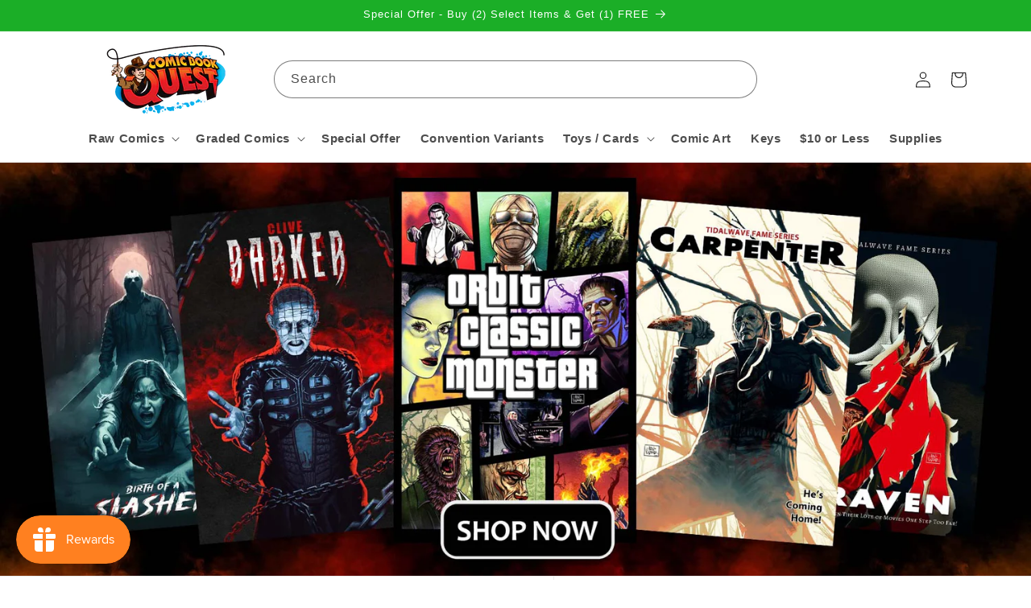

--- FILE ---
content_type: text/html; charset=utf-8
request_url: https://comicbookquest.com/
body_size: 62890
content:
<!doctype html>
<html class="js" lang="en">
  <head>
    <script id="seona-js-plugin" defer src="https://assets.usestyle.ai/seonajsplugin"></script>
    <meta charset="utf-8">
    <meta http-equiv="X-UA-Compatible" content="IE=edge">
    <meta name="viewport" content="width=device-width,initial-scale=1">
    <meta name="theme-color" content="">
    <link rel="canonical" href="https://comicbookquest.com/"><link rel="icon" type="image/png" href="//comicbookquest.com/cdn/shop/files/Comic-Book-Quest-Logo-500_Trans1.png?crop=center&height=32&v=1681500351&width=32"><title>
      Welcome to Comic Book Quest Your Portal to Superhero Adventures!
</title>

    
      <meta name="description" content="Explore the ultimate online comic book store for fans of all ages! Discover a vast collection of exclusive variants, rare and popular comic titles. Dive into the colorful world of superheroes, villains, and epic adventures. Start your comic book journey today">
    

    

<meta property="og:site_name" content="Comic Book Quest">
<meta property="og:url" content="https://comicbookquest.com/">
<meta property="og:title" content="Welcome to Comic Book Quest Your Portal to Superhero Adventures!">
<meta property="og:type" content="website">
<meta property="og:description" content="Explore the ultimate online comic book store for fans of all ages! Discover a vast collection of exclusive variants, rare and popular comic titles. Dive into the colorful world of superheroes, villains, and epic adventures. Start your comic book journey today"><meta property="og:image" content="http://comicbookquest.com/cdn/shop/files/Comic-Book-Quest-Logo-500_Trans1.png?height=628&pad_color=ffffff&v=1681500351&width=1200">
  <meta property="og:image:secure_url" content="https://comicbookquest.com/cdn/shop/files/Comic-Book-Quest-Logo-500_Trans1.png?height=628&pad_color=ffffff&v=1681500351&width=1200">
  <meta property="og:image:width" content="1200">
  <meta property="og:image:height" content="628"><meta name="twitter:site" content="@cbquest"><meta name="twitter:card" content="summary_large_image">
<meta name="twitter:title" content="Welcome to Comic Book Quest Your Portal to Superhero Adventures!">
<meta name="twitter:description" content="Explore the ultimate online comic book store for fans of all ages! Discover a vast collection of exclusive variants, rare and popular comic titles. Dive into the colorful world of superheroes, villains, and epic adventures. Start your comic book journey today">


    <script src="//comicbookquest.com/cdn/shop/t/17/assets/constants.js?v=132983761750457495441760382872" defer="defer"></script>
    <script src="//comicbookquest.com/cdn/shop/t/17/assets/pubsub.js?v=25310214064522200911760382913" defer="defer"></script>
    <script src="//comicbookquest.com/cdn/shop/t/17/assets/global.js?v=7301445359237545521760382875" defer="defer"></script>
    <script src="//comicbookquest.com/cdn/shop/t/17/assets/details-disclosure.js?v=13653116266235556501760382873" defer="defer"></script>
    <script src="//comicbookquest.com/cdn/shop/t/17/assets/details-modal.js?v=25581673532751508451760382873" defer="defer"></script>
    <script src="//comicbookquest.com/cdn/shop/t/17/assets/search-form.js?v=133129549252120666541760382916" defer="defer"></script><script src="//comicbookquest.com/cdn/shop/t/17/assets/animations.js?v=88693664871331136111760382854" defer="defer"></script><script>window.performance && window.performance.mark && window.performance.mark('shopify.content_for_header.start');</script><meta name="google-site-verification" content="M3GHHIHHTOf_mDQd9TAURqQuC69p68honIRgYLcZuD0">
<meta id="shopify-digital-wallet" name="shopify-digital-wallet" content="/73626943794/digital_wallets/dialog">
<meta name="shopify-checkout-api-token" content="af5855faac26a8b18b74250701c20b7a">
<meta id="in-context-paypal-metadata" data-shop-id="73626943794" data-venmo-supported="false" data-environment="production" data-locale="en_US" data-paypal-v4="true" data-currency="USD">
<script async="async" src="/checkouts/internal/preloads.js?locale=en-US"></script>
<link rel="preconnect" href="https://shop.app" crossorigin="anonymous">
<script async="async" src="https://shop.app/checkouts/internal/preloads.js?locale=en-US&shop_id=73626943794" crossorigin="anonymous"></script>
<script id="apple-pay-shop-capabilities" type="application/json">{"shopId":73626943794,"countryCode":"US","currencyCode":"USD","merchantCapabilities":["supports3DS"],"merchantId":"gid:\/\/shopify\/Shop\/73626943794","merchantName":"Comic Book Quest","requiredBillingContactFields":["postalAddress","email","phone"],"requiredShippingContactFields":["postalAddress","email","phone"],"shippingType":"shipping","supportedNetworks":["visa","masterCard","amex","discover","elo","jcb"],"total":{"type":"pending","label":"Comic Book Quest","amount":"1.00"},"shopifyPaymentsEnabled":true,"supportsSubscriptions":true}</script>
<script id="shopify-features" type="application/json">{"accessToken":"af5855faac26a8b18b74250701c20b7a","betas":["rich-media-storefront-analytics"],"domain":"comicbookquest.com","predictiveSearch":true,"shopId":73626943794,"locale":"en"}</script>
<script>var Shopify = Shopify || {};
Shopify.shop = "comic-book-quest.myshopify.com";
Shopify.locale = "en";
Shopify.currency = {"active":"USD","rate":"1.0"};
Shopify.country = "US";
Shopify.theme = {"name":"Dawn 15.4 Lance Edits","id":180925792562,"schema_name":"Dawn","schema_version":"15.4.0","theme_store_id":887,"role":"main"};
Shopify.theme.handle = "null";
Shopify.theme.style = {"id":null,"handle":null};
Shopify.cdnHost = "comicbookquest.com/cdn";
Shopify.routes = Shopify.routes || {};
Shopify.routes.root = "/";</script>
<script type="module">!function(o){(o.Shopify=o.Shopify||{}).modules=!0}(window);</script>
<script>!function(o){function n(){var o=[];function n(){o.push(Array.prototype.slice.apply(arguments))}return n.q=o,n}var t=o.Shopify=o.Shopify||{};t.loadFeatures=n(),t.autoloadFeatures=n()}(window);</script>
<script>
  window.ShopifyPay = window.ShopifyPay || {};
  window.ShopifyPay.apiHost = "shop.app\/pay";
  window.ShopifyPay.redirectState = null;
</script>
<script id="shop-js-analytics" type="application/json">{"pageType":"index"}</script>
<script defer="defer" async type="module" src="//comicbookquest.com/cdn/shopifycloud/shop-js/modules/v2/client.init-shop-cart-sync_BT-GjEfc.en.esm.js"></script>
<script defer="defer" async type="module" src="//comicbookquest.com/cdn/shopifycloud/shop-js/modules/v2/chunk.common_D58fp_Oc.esm.js"></script>
<script defer="defer" async type="module" src="//comicbookquest.com/cdn/shopifycloud/shop-js/modules/v2/chunk.modal_xMitdFEc.esm.js"></script>
<script type="module">
  await import("//comicbookquest.com/cdn/shopifycloud/shop-js/modules/v2/client.init-shop-cart-sync_BT-GjEfc.en.esm.js");
await import("//comicbookquest.com/cdn/shopifycloud/shop-js/modules/v2/chunk.common_D58fp_Oc.esm.js");
await import("//comicbookquest.com/cdn/shopifycloud/shop-js/modules/v2/chunk.modal_xMitdFEc.esm.js");

  window.Shopify.SignInWithShop?.initShopCartSync?.({"fedCMEnabled":true,"windoidEnabled":true});

</script>
<script>
  window.Shopify = window.Shopify || {};
  if (!window.Shopify.featureAssets) window.Shopify.featureAssets = {};
  window.Shopify.featureAssets['shop-js'] = {"shop-cart-sync":["modules/v2/client.shop-cart-sync_DZOKe7Ll.en.esm.js","modules/v2/chunk.common_D58fp_Oc.esm.js","modules/v2/chunk.modal_xMitdFEc.esm.js"],"init-fed-cm":["modules/v2/client.init-fed-cm_B6oLuCjv.en.esm.js","modules/v2/chunk.common_D58fp_Oc.esm.js","modules/v2/chunk.modal_xMitdFEc.esm.js"],"shop-cash-offers":["modules/v2/client.shop-cash-offers_D2sdYoxE.en.esm.js","modules/v2/chunk.common_D58fp_Oc.esm.js","modules/v2/chunk.modal_xMitdFEc.esm.js"],"shop-login-button":["modules/v2/client.shop-login-button_QeVjl5Y3.en.esm.js","modules/v2/chunk.common_D58fp_Oc.esm.js","modules/v2/chunk.modal_xMitdFEc.esm.js"],"pay-button":["modules/v2/client.pay-button_DXTOsIq6.en.esm.js","modules/v2/chunk.common_D58fp_Oc.esm.js","modules/v2/chunk.modal_xMitdFEc.esm.js"],"shop-button":["modules/v2/client.shop-button_DQZHx9pm.en.esm.js","modules/v2/chunk.common_D58fp_Oc.esm.js","modules/v2/chunk.modal_xMitdFEc.esm.js"],"avatar":["modules/v2/client.avatar_BTnouDA3.en.esm.js"],"init-windoid":["modules/v2/client.init-windoid_CR1B-cfM.en.esm.js","modules/v2/chunk.common_D58fp_Oc.esm.js","modules/v2/chunk.modal_xMitdFEc.esm.js"],"init-shop-for-new-customer-accounts":["modules/v2/client.init-shop-for-new-customer-accounts_C_vY_xzh.en.esm.js","modules/v2/client.shop-login-button_QeVjl5Y3.en.esm.js","modules/v2/chunk.common_D58fp_Oc.esm.js","modules/v2/chunk.modal_xMitdFEc.esm.js"],"init-shop-email-lookup-coordinator":["modules/v2/client.init-shop-email-lookup-coordinator_BI7n9ZSv.en.esm.js","modules/v2/chunk.common_D58fp_Oc.esm.js","modules/v2/chunk.modal_xMitdFEc.esm.js"],"init-shop-cart-sync":["modules/v2/client.init-shop-cart-sync_BT-GjEfc.en.esm.js","modules/v2/chunk.common_D58fp_Oc.esm.js","modules/v2/chunk.modal_xMitdFEc.esm.js"],"shop-toast-manager":["modules/v2/client.shop-toast-manager_DiYdP3xc.en.esm.js","modules/v2/chunk.common_D58fp_Oc.esm.js","modules/v2/chunk.modal_xMitdFEc.esm.js"],"init-customer-accounts":["modules/v2/client.init-customer-accounts_D9ZNqS-Q.en.esm.js","modules/v2/client.shop-login-button_QeVjl5Y3.en.esm.js","modules/v2/chunk.common_D58fp_Oc.esm.js","modules/v2/chunk.modal_xMitdFEc.esm.js"],"init-customer-accounts-sign-up":["modules/v2/client.init-customer-accounts-sign-up_iGw4briv.en.esm.js","modules/v2/client.shop-login-button_QeVjl5Y3.en.esm.js","modules/v2/chunk.common_D58fp_Oc.esm.js","modules/v2/chunk.modal_xMitdFEc.esm.js"],"shop-follow-button":["modules/v2/client.shop-follow-button_CqMgW2wH.en.esm.js","modules/v2/chunk.common_D58fp_Oc.esm.js","modules/v2/chunk.modal_xMitdFEc.esm.js"],"checkout-modal":["modules/v2/client.checkout-modal_xHeaAweL.en.esm.js","modules/v2/chunk.common_D58fp_Oc.esm.js","modules/v2/chunk.modal_xMitdFEc.esm.js"],"shop-login":["modules/v2/client.shop-login_D91U-Q7h.en.esm.js","modules/v2/chunk.common_D58fp_Oc.esm.js","modules/v2/chunk.modal_xMitdFEc.esm.js"],"lead-capture":["modules/v2/client.lead-capture_BJmE1dJe.en.esm.js","modules/v2/chunk.common_D58fp_Oc.esm.js","modules/v2/chunk.modal_xMitdFEc.esm.js"],"payment-terms":["modules/v2/client.payment-terms_Ci9AEqFq.en.esm.js","modules/v2/chunk.common_D58fp_Oc.esm.js","modules/v2/chunk.modal_xMitdFEc.esm.js"]};
</script>
<script>(function() {
  var isLoaded = false;
  function asyncLoad() {
    if (isLoaded) return;
    isLoaded = true;
    var urls = ["https:\/\/static.klaviyo.com\/onsite\/js\/klaviyo.js?company_id=V8tdrY\u0026shop=comic-book-quest.myshopify.com"];
    for (var i = 0; i < urls.length; i++) {
      var s = document.createElement('script');
      s.type = 'text/javascript';
      s.async = true;
      s.src = urls[i];
      var x = document.getElementsByTagName('script')[0];
      x.parentNode.insertBefore(s, x);
    }
  };
  if(window.attachEvent) {
    window.attachEvent('onload', asyncLoad);
  } else {
    window.addEventListener('load', asyncLoad, false);
  }
})();</script>
<script id="__st">var __st={"a":73626943794,"offset":-18000,"reqid":"91069611-0b68-4093-9b65-c9f5861b421c-1769094186","pageurl":"comicbookquest.com\/","u":"ce03cb45af88","p":"home"};</script>
<script>window.ShopifyPaypalV4VisibilityTracking = true;</script>
<script id="captcha-bootstrap">!function(){'use strict';const t='contact',e='account',n='new_comment',o=[[t,t],['blogs',n],['comments',n],[t,'customer']],c=[[e,'customer_login'],[e,'guest_login'],[e,'recover_customer_password'],[e,'create_customer']],r=t=>t.map((([t,e])=>`form[action*='/${t}']:not([data-nocaptcha='true']) input[name='form_type'][value='${e}']`)).join(','),a=t=>()=>t?[...document.querySelectorAll(t)].map((t=>t.form)):[];function s(){const t=[...o],e=r(t);return a(e)}const i='password',u='form_key',d=['recaptcha-v3-token','g-recaptcha-response','h-captcha-response',i],f=()=>{try{return window.sessionStorage}catch{return}},m='__shopify_v',_=t=>t.elements[u];function p(t,e,n=!1){try{const o=window.sessionStorage,c=JSON.parse(o.getItem(e)),{data:r}=function(t){const{data:e,action:n}=t;return t[m]||n?{data:e,action:n}:{data:t,action:n}}(c);for(const[e,n]of Object.entries(r))t.elements[e]&&(t.elements[e].value=n);n&&o.removeItem(e)}catch(o){console.error('form repopulation failed',{error:o})}}const l='form_type',E='cptcha';function T(t){t.dataset[E]=!0}const w=window,h=w.document,L='Shopify',v='ce_forms',y='captcha';let A=!1;((t,e)=>{const n=(g='f06e6c50-85a8-45c8-87d0-21a2b65856fe',I='https://cdn.shopify.com/shopifycloud/storefront-forms-hcaptcha/ce_storefront_forms_captcha_hcaptcha.v1.5.2.iife.js',D={infoText:'Protected by hCaptcha',privacyText:'Privacy',termsText:'Terms'},(t,e,n)=>{const o=w[L][v],c=o.bindForm;if(c)return c(t,g,e,D).then(n);var r;o.q.push([[t,g,e,D],n]),r=I,A||(h.body.append(Object.assign(h.createElement('script'),{id:'captcha-provider',async:!0,src:r})),A=!0)});var g,I,D;w[L]=w[L]||{},w[L][v]=w[L][v]||{},w[L][v].q=[],w[L][y]=w[L][y]||{},w[L][y].protect=function(t,e){n(t,void 0,e),T(t)},Object.freeze(w[L][y]),function(t,e,n,w,h,L){const[v,y,A,g]=function(t,e,n){const i=e?o:[],u=t?c:[],d=[...i,...u],f=r(d),m=r(i),_=r(d.filter((([t,e])=>n.includes(e))));return[a(f),a(m),a(_),s()]}(w,h,L),I=t=>{const e=t.target;return e instanceof HTMLFormElement?e:e&&e.form},D=t=>v().includes(t);t.addEventListener('submit',(t=>{const e=I(t);if(!e)return;const n=D(e)&&!e.dataset.hcaptchaBound&&!e.dataset.recaptchaBound,o=_(e),c=g().includes(e)&&(!o||!o.value);(n||c)&&t.preventDefault(),c&&!n&&(function(t){try{if(!f())return;!function(t){const e=f();if(!e)return;const n=_(t);if(!n)return;const o=n.value;o&&e.removeItem(o)}(t);const e=Array.from(Array(32),(()=>Math.random().toString(36)[2])).join('');!function(t,e){_(t)||t.append(Object.assign(document.createElement('input'),{type:'hidden',name:u})),t.elements[u].value=e}(t,e),function(t,e){const n=f();if(!n)return;const o=[...t.querySelectorAll(`input[type='${i}']`)].map((({name:t})=>t)),c=[...d,...o],r={};for(const[a,s]of new FormData(t).entries())c.includes(a)||(r[a]=s);n.setItem(e,JSON.stringify({[m]:1,action:t.action,data:r}))}(t,e)}catch(e){console.error('failed to persist form',e)}}(e),e.submit())}));const S=(t,e)=>{t&&!t.dataset[E]&&(n(t,e.some((e=>e===t))),T(t))};for(const o of['focusin','change'])t.addEventListener(o,(t=>{const e=I(t);D(e)&&S(e,y())}));const B=e.get('form_key'),M=e.get(l),P=B&&M;t.addEventListener('DOMContentLoaded',(()=>{const t=y();if(P)for(const e of t)e.elements[l].value===M&&p(e,B);[...new Set([...A(),...v().filter((t=>'true'===t.dataset.shopifyCaptcha))])].forEach((e=>S(e,t)))}))}(h,new URLSearchParams(w.location.search),n,t,e,['guest_login'])})(!0,!0)}();</script>
<script integrity="sha256-4kQ18oKyAcykRKYeNunJcIwy7WH5gtpwJnB7kiuLZ1E=" data-source-attribution="shopify.loadfeatures" defer="defer" src="//comicbookquest.com/cdn/shopifycloud/storefront/assets/storefront/load_feature-a0a9edcb.js" crossorigin="anonymous"></script>
<script crossorigin="anonymous" defer="defer" src="//comicbookquest.com/cdn/shopifycloud/storefront/assets/shopify_pay/storefront-65b4c6d7.js?v=20250812"></script>
<script data-source-attribution="shopify.dynamic_checkout.dynamic.init">var Shopify=Shopify||{};Shopify.PaymentButton=Shopify.PaymentButton||{isStorefrontPortableWallets:!0,init:function(){window.Shopify.PaymentButton.init=function(){};var t=document.createElement("script");t.src="https://comicbookquest.com/cdn/shopifycloud/portable-wallets/latest/portable-wallets.en.js",t.type="module",document.head.appendChild(t)}};
</script>
<script data-source-attribution="shopify.dynamic_checkout.buyer_consent">
  function portableWalletsHideBuyerConsent(e){var t=document.getElementById("shopify-buyer-consent"),n=document.getElementById("shopify-subscription-policy-button");t&&n&&(t.classList.add("hidden"),t.setAttribute("aria-hidden","true"),n.removeEventListener("click",e))}function portableWalletsShowBuyerConsent(e){var t=document.getElementById("shopify-buyer-consent"),n=document.getElementById("shopify-subscription-policy-button");t&&n&&(t.classList.remove("hidden"),t.removeAttribute("aria-hidden"),n.addEventListener("click",e))}window.Shopify?.PaymentButton&&(window.Shopify.PaymentButton.hideBuyerConsent=portableWalletsHideBuyerConsent,window.Shopify.PaymentButton.showBuyerConsent=portableWalletsShowBuyerConsent);
</script>
<script data-source-attribution="shopify.dynamic_checkout.cart.bootstrap">document.addEventListener("DOMContentLoaded",(function(){function t(){return document.querySelector("shopify-accelerated-checkout-cart, shopify-accelerated-checkout")}if(t())Shopify.PaymentButton.init();else{new MutationObserver((function(e,n){t()&&(Shopify.PaymentButton.init(),n.disconnect())})).observe(document.body,{childList:!0,subtree:!0})}}));
</script>
<link id="shopify-accelerated-checkout-styles" rel="stylesheet" media="screen" href="https://comicbookquest.com/cdn/shopifycloud/portable-wallets/latest/accelerated-checkout-backwards-compat.css" crossorigin="anonymous">
<style id="shopify-accelerated-checkout-cart">
        #shopify-buyer-consent {
  margin-top: 1em;
  display: inline-block;
  width: 100%;
}

#shopify-buyer-consent.hidden {
  display: none;
}

#shopify-subscription-policy-button {
  background: none;
  border: none;
  padding: 0;
  text-decoration: underline;
  font-size: inherit;
  cursor: pointer;
}

#shopify-subscription-policy-button::before {
  box-shadow: none;
}

      </style>
<script id="sections-script" data-sections="header" defer="defer" src="//comicbookquest.com/cdn/shop/t/17/compiled_assets/scripts.js?v=4489"></script>
<script>window.performance && window.performance.mark && window.performance.mark('shopify.content_for_header.end');</script>


    <style data-shopify>
      
      
      
      
      

      
        :root,
        .color-background-1 {
          --color-background: 255,255,255;
        
          --gradient-background: #ffffff;
        

        

        --color-foreground: 18,18,18;
        --color-background-contrast: 191,191,191;
        --color-shadow: 18,18,18;
        --color-button: 27,174,39;
        --color-button-text: 255,255,255;
        --color-secondary-button: 255,255,255;
        --color-secondary-button-text: 8,118,17;
        --color-link: 8,118,17;
        --color-badge-foreground: 18,18,18;
        --color-badge-background: 255,255,255;
        --color-badge-border: 18,18,18;
        --payment-terms-background-color: rgb(255 255 255);
      }
      
        
        .color-background-2 {
          --color-background: 243,243,243;
        
          --gradient-background: #f3f3f3;
        

        

        --color-foreground: 18,18,18;
        --color-background-contrast: 179,179,179;
        --color-shadow: 18,18,18;
        --color-button: 18,18,18;
        --color-button-text: 243,243,243;
        --color-secondary-button: 243,243,243;
        --color-secondary-button-text: 18,18,18;
        --color-link: 18,18,18;
        --color-badge-foreground: 18,18,18;
        --color-badge-background: 243,243,243;
        --color-badge-border: 18,18,18;
        --payment-terms-background-color: rgb(243 243 243);
      }
      
        
        .color-inverse {
          --color-background: 18,18,18;
        
          --gradient-background: #121212;
        

        

        --color-foreground: 255,255,255;
        --color-background-contrast: 146,146,146;
        --color-shadow: 18,18,18;
        --color-button: 255,255,255;
        --color-button-text: 18,18,18;
        --color-secondary-button: 18,18,18;
        --color-secondary-button-text: 255,255,255;
        --color-link: 255,255,255;
        --color-badge-foreground: 255,255,255;
        --color-badge-background: 18,18,18;
        --color-badge-border: 255,255,255;
        --payment-terms-background-color: rgb(18 18 18);
      }
      
        
        .color-accent-1 {
          --color-background: 27,174,39;
        
          --gradient-background: #1bae27;
        

        

        --color-foreground: 255,255,255;
        --color-background-contrast: 10,64,14;
        --color-shadow: 18,18,18;
        --color-button: 255,255,255;
        --color-button-text: 27,174,39;
        --color-secondary-button: 27,174,39;
        --color-secondary-button-text: 255,255,255;
        --color-link: 255,255,255;
        --color-badge-foreground: 255,255,255;
        --color-badge-background: 27,174,39;
        --color-badge-border: 255,255,255;
        --payment-terms-background-color: rgb(27 174 39);
      }
      
        
        .color-accent-2 {
          --color-background: 51,79,180;
        
          --gradient-background: #334fb4;
        

        

        --color-foreground: 255,255,255;
        --color-background-contrast: 23,35,81;
        --color-shadow: 18,18,18;
        --color-button: 255,255,255;
        --color-button-text: 51,79,180;
        --color-secondary-button: 51,79,180;
        --color-secondary-button-text: 255,255,255;
        --color-link: 255,255,255;
        --color-badge-foreground: 255,255,255;
        --color-badge-background: 51,79,180;
        --color-badge-border: 255,255,255;
        --payment-terms-background-color: rgb(51 79 180);
      }
      

      body, .color-background-1, .color-background-2, .color-inverse, .color-accent-1, .color-accent-2 {
        color: rgba(var(--color-foreground), 0.75);
        background-color: rgb(var(--color-background));
      }

      :root {
        --font-body-family: Helvetica, Arial, sans-serif;
        --font-body-style: normal;
        --font-body-weight: 400;
        --font-body-weight-bold: 700;

        --font-heading-family: Helvetica, Arial, sans-serif;
        --font-heading-style: normal;
        --font-heading-weight: 400;

        --font-body-scale: 1.0;
        --font-heading-scale: 1.0;

        --media-padding: px;
        --media-border-opacity: 0.05;
        --media-border-width: 1px;
        --media-radius: 0px;
        --media-shadow-opacity: 0.0;
        --media-shadow-horizontal-offset: 0px;
        --media-shadow-vertical-offset: 4px;
        --media-shadow-blur-radius: 5px;
        --media-shadow-visible: 0;

        --page-width: 120rem;
        --page-width-margin: 0rem;

        --product-card-image-padding: 0.0rem;
        --product-card-corner-radius: 0.0rem;
        --product-card-text-alignment: left;
        --product-card-border-width: 0.0rem;
        --product-card-border-opacity: 0.1;
        --product-card-shadow-opacity: 0.0;
        --product-card-shadow-visible: 0;
        --product-card-shadow-horizontal-offset: 0.0rem;
        --product-card-shadow-vertical-offset: 0.4rem;
        --product-card-shadow-blur-radius: 0.5rem;

        --collection-card-image-padding: 0.0rem;
        --collection-card-corner-radius: 0.0rem;
        --collection-card-text-alignment: left;
        --collection-card-border-width: 0.0rem;
        --collection-card-border-opacity: 0.1;
        --collection-card-shadow-opacity: 0.0;
        --collection-card-shadow-visible: 0;
        --collection-card-shadow-horizontal-offset: 0.0rem;
        --collection-card-shadow-vertical-offset: 0.4rem;
        --collection-card-shadow-blur-radius: 0.5rem;

        --blog-card-image-padding: 0.0rem;
        --blog-card-corner-radius: 0.0rem;
        --blog-card-text-alignment: left;
        --blog-card-border-width: 0.0rem;
        --blog-card-border-opacity: 0.1;
        --blog-card-shadow-opacity: 0.0;
        --blog-card-shadow-visible: 0;
        --blog-card-shadow-horizontal-offset: 0.0rem;
        --blog-card-shadow-vertical-offset: 0.4rem;
        --blog-card-shadow-blur-radius: 0.5rem;

        --badge-corner-radius: 4.0rem;

        --popup-border-width: 1px;
        --popup-border-opacity: 0.1;
        --popup-corner-radius: 0px;
        --popup-shadow-opacity: 0.0;
        --popup-shadow-horizontal-offset: 0px;
        --popup-shadow-vertical-offset: 4px;
        --popup-shadow-blur-radius: 5px;

        --drawer-border-width: 1px;
        --drawer-border-opacity: 0.1;
        --drawer-shadow-opacity: 0.0;
        --drawer-shadow-horizontal-offset: 0px;
        --drawer-shadow-vertical-offset: 4px;
        --drawer-shadow-blur-radius: 5px;

        --spacing-sections-desktop: 0px;
        --spacing-sections-mobile: 0px;

        --grid-desktop-vertical-spacing: 8px;
        --grid-desktop-horizontal-spacing: 8px;
        --grid-mobile-vertical-spacing: 4px;
        --grid-mobile-horizontal-spacing: 4px;

        --text-boxes-border-opacity: 0.1;
        --text-boxes-border-width: 0px;
        --text-boxes-radius: 0px;
        --text-boxes-shadow-opacity: 0.0;
        --text-boxes-shadow-visible: 0;
        --text-boxes-shadow-horizontal-offset: 0px;
        --text-boxes-shadow-vertical-offset: 4px;
        --text-boxes-shadow-blur-radius: 5px;

        --buttons-radius: 6px;
        --buttons-radius-outset: 7px;
        --buttons-border-width: 1px;
        --buttons-border-opacity: 1.0;
        --buttons-shadow-opacity: 0.0;
        --buttons-shadow-visible: 0;
        --buttons-shadow-horizontal-offset: 0px;
        --buttons-shadow-vertical-offset: 4px;
        --buttons-shadow-blur-radius: 5px;
        --buttons-border-offset: 0.3px;

        --inputs-radius: 26px;
        --inputs-border-width: 1px;
        --inputs-border-opacity: 0.55;
        --inputs-shadow-opacity: 0.0;
        --inputs-shadow-horizontal-offset: 0px;
        --inputs-margin-offset: 0px;
        --inputs-shadow-vertical-offset: 4px;
        --inputs-shadow-blur-radius: 5px;
        --inputs-radius-outset: 27px;

        --variant-pills-radius: 40px;
        --variant-pills-border-width: 1px;
        --variant-pills-border-opacity: 0.55;
        --variant-pills-shadow-opacity: 0.0;
        --variant-pills-shadow-horizontal-offset: 0px;
        --variant-pills-shadow-vertical-offset: 4px;
        --variant-pills-shadow-blur-radius: 5px;
      }

      *,
      *::before,
      *::after {
        box-sizing: inherit;
      }

      html {
        box-sizing: border-box;
        font-size: calc(var(--font-body-scale) * 62.5%);
        height: 100%;
      }

      body {
        display: grid;
        grid-template-rows: auto auto 1fr auto;
        grid-template-columns: 100%;
        min-height: 100%;
        margin: 0;
        font-size: 1.5rem;
        letter-spacing: 0.06rem;
        line-height: calc(1 + 0.8 / var(--font-body-scale));
        font-family: var(--font-body-family);
        font-style: var(--font-body-style);
        font-weight: var(--font-body-weight);
      }

      @media screen and (min-width: 750px) {
        body {
          font-size: 1.6rem;
        }
      }
    </style>

    <link href="//comicbookquest.com/cdn/shop/t/17/assets/base.css?v=115794263600402778051760382854" rel="stylesheet" type="text/css" media="all" />
    <link rel="stylesheet" href="//comicbookquest.com/cdn/shop/t/17/assets/component-cart-items.css?v=13033300910818915211760382858" media="print" onload="this.media='all'"><link
        rel="stylesheet"
        href="//comicbookquest.com/cdn/shop/t/17/assets/component-predictive-search.css?v=118923337488134913561760382866"
        media="print"
        onload="this.media='all'"
      ><script>
      if (Shopify.designMode) {
        document.documentElement.classList.add('shopify-design-mode');
      }
    </script>
  <!-- BEGIN app block: shopify://apps/judge-me-reviews/blocks/judgeme_core/61ccd3b1-a9f2-4160-9fe9-4fec8413e5d8 --><!-- Start of Judge.me Core -->






<link rel="dns-prefetch" href="https://cdnwidget.judge.me">
<link rel="dns-prefetch" href="https://cdn.judge.me">
<link rel="dns-prefetch" href="https://cdn1.judge.me">
<link rel="dns-prefetch" href="https://api.judge.me">

<script data-cfasync='false' class='jdgm-settings-script'>window.jdgmSettings={"pagination":5,"disable_web_reviews":false,"badge_no_review_text":"No reviews","badge_n_reviews_text":"{{ n }} review/reviews","hide_badge_preview_if_no_reviews":true,"badge_hide_text":false,"enforce_center_preview_badge":false,"widget_title":"Customer Reviews","widget_open_form_text":"Write a review","widget_close_form_text":"Cancel review","widget_refresh_page_text":"Refresh page","widget_summary_text":"Based on {{ number_of_reviews }} review/reviews","widget_no_review_text":"Be the first to write a review","widget_name_field_text":"Display name","widget_verified_name_field_text":"Verified Name (public)","widget_name_placeholder_text":"Display name","widget_required_field_error_text":"This field is required.","widget_email_field_text":"Email address","widget_verified_email_field_text":"Verified Email (private, can not be edited)","widget_email_placeholder_text":"Your email address","widget_email_field_error_text":"Please enter a valid email address.","widget_rating_field_text":"Rating","widget_review_title_field_text":"Review Title","widget_review_title_placeholder_text":"Give your review a title","widget_review_body_field_text":"Review content","widget_review_body_placeholder_text":"Start writing here...","widget_pictures_field_text":"Picture/Video (optional)","widget_submit_review_text":"Submit Review","widget_submit_verified_review_text":"Submit Verified Review","widget_submit_success_msg_with_auto_publish":"Thank you! Please refresh the page in a few moments to see your review. You can remove or edit your review by logging into \u003ca href='https://judge.me/login' target='_blank' rel='nofollow noopener'\u003eJudge.me\u003c/a\u003e","widget_submit_success_msg_no_auto_publish":"Thank you! Your review will be published as soon as it is approved by the shop admin. You can remove or edit your review by logging into \u003ca href='https://judge.me/login' target='_blank' rel='nofollow noopener'\u003eJudge.me\u003c/a\u003e","widget_show_default_reviews_out_of_total_text":"Showing {{ n_reviews_shown }} out of {{ n_reviews }} reviews.","widget_show_all_link_text":"Show all","widget_show_less_link_text":"Show less","widget_author_said_text":"{{ reviewer_name }} said:","widget_days_text":"{{ n }} days ago","widget_weeks_text":"{{ n }} week/weeks ago","widget_months_text":"{{ n }} month/months ago","widget_years_text":"{{ n }} year/years ago","widget_yesterday_text":"Yesterday","widget_today_text":"Today","widget_replied_text":"\u003e\u003e {{ shop_name }} replied:","widget_read_more_text":"Read more","widget_reviewer_name_as_initial":"","widget_rating_filter_color":"#fbcd0a","widget_rating_filter_see_all_text":"See all reviews","widget_sorting_most_recent_text":"Most Recent","widget_sorting_highest_rating_text":"Highest Rating","widget_sorting_lowest_rating_text":"Lowest Rating","widget_sorting_with_pictures_text":"Only Pictures","widget_sorting_most_helpful_text":"Most Helpful","widget_open_question_form_text":"Ask a question","widget_reviews_subtab_text":"Reviews","widget_questions_subtab_text":"Questions","widget_question_label_text":"Question","widget_answer_label_text":"Answer","widget_question_placeholder_text":"Write your question here","widget_submit_question_text":"Submit Question","widget_question_submit_success_text":"Thank you for your question! We will notify you once it gets answered.","verified_badge_text":"Verified","verified_badge_bg_color":"","verified_badge_text_color":"","verified_badge_placement":"left-of-reviewer-name","widget_review_max_height":"","widget_hide_border":false,"widget_social_share":false,"widget_thumb":false,"widget_review_location_show":false,"widget_location_format":"","all_reviews_include_out_of_store_products":true,"all_reviews_out_of_store_text":"(out of store)","all_reviews_pagination":100,"all_reviews_product_name_prefix_text":"about","enable_review_pictures":true,"enable_question_anwser":false,"widget_theme":"default","review_date_format":"mm/dd/yyyy","default_sort_method":"most-recent","widget_product_reviews_subtab_text":"Product Reviews","widget_shop_reviews_subtab_text":"Shop Reviews","widget_other_products_reviews_text":"Reviews for other products","widget_store_reviews_subtab_text":"Store reviews","widget_no_store_reviews_text":"This store hasn't received any reviews yet","widget_web_restriction_product_reviews_text":"This product hasn't received any reviews yet","widget_no_items_text":"No items found","widget_show_more_text":"Show more","widget_write_a_store_review_text":"Write a Store Review","widget_other_languages_heading":"Reviews in Other Languages","widget_translate_review_text":"Translate review to {{ language }}","widget_translating_review_text":"Translating...","widget_show_original_translation_text":"Show original ({{ language }})","widget_translate_review_failed_text":"Review couldn't be translated.","widget_translate_review_retry_text":"Retry","widget_translate_review_try_again_later_text":"Try again later","show_product_url_for_grouped_product":false,"widget_sorting_pictures_first_text":"Pictures First","show_pictures_on_all_rev_page_mobile":false,"show_pictures_on_all_rev_page_desktop":false,"floating_tab_hide_mobile_install_preference":false,"floating_tab_button_name":"★ Reviews","floating_tab_title":"Let customers speak for us","floating_tab_button_color":"","floating_tab_button_background_color":"","floating_tab_url":"","floating_tab_url_enabled":false,"floating_tab_tab_style":"text","all_reviews_text_badge_text":"Customers rate us {{ shop.metafields.judgeme.all_reviews_rating | round: 1 }}/5 based on {{ shop.metafields.judgeme.all_reviews_count }} reviews.","all_reviews_text_badge_text_branded_style":"{{ shop.metafields.judgeme.all_reviews_rating | round: 1 }} out of 5 stars based on {{ shop.metafields.judgeme.all_reviews_count }} reviews","is_all_reviews_text_badge_a_link":false,"show_stars_for_all_reviews_text_badge":false,"all_reviews_text_badge_url":"","all_reviews_text_style":"branded","all_reviews_text_color_style":"judgeme_brand_color","all_reviews_text_color":"#108474","all_reviews_text_show_jm_brand":false,"featured_carousel_show_header":true,"featured_carousel_title":"We let our customers speak for us","testimonials_carousel_title":"Customers are saying","videos_carousel_title":"Real customer stories","cards_carousel_title":"Customers are saying","featured_carousel_count_text":"from {{ n }} reviews","featured_carousel_add_link_to_all_reviews_page":false,"featured_carousel_url":"","featured_carousel_show_images":false,"featured_carousel_autoslide_interval":5,"featured_carousel_arrows_on_the_sides":true,"featured_carousel_height":250,"featured_carousel_width":80,"featured_carousel_image_size":0,"featured_carousel_image_height":250,"featured_carousel_arrow_color":"#909090","verified_count_badge_style":"branded","verified_count_badge_orientation":"horizontal","verified_count_badge_color_style":"judgeme_brand_color","verified_count_badge_color":"#108474","is_verified_count_badge_a_link":false,"verified_count_badge_url":"","verified_count_badge_show_jm_brand":true,"widget_rating_preset_default":5,"widget_first_sub_tab":"product-reviews","widget_show_histogram":true,"widget_histogram_use_custom_color":false,"widget_pagination_use_custom_color":false,"widget_star_use_custom_color":false,"widget_verified_badge_use_custom_color":false,"widget_write_review_use_custom_color":false,"picture_reminder_submit_button":"Upload Pictures","enable_review_videos":false,"mute_video_by_default":false,"widget_sorting_videos_first_text":"Videos First","widget_review_pending_text":"Pending","featured_carousel_items_for_large_screen":3,"social_share_options_order":"Facebook,Twitter","remove_microdata_snippet":true,"disable_json_ld":false,"enable_json_ld_products":false,"preview_badge_show_question_text":false,"preview_badge_no_question_text":"No questions","preview_badge_n_question_text":"{{ number_of_questions }} question/questions","qa_badge_show_icon":false,"qa_badge_position":"same-row","remove_judgeme_branding":false,"widget_add_search_bar":false,"widget_search_bar_placeholder":"Search","widget_sorting_verified_only_text":"Verified only","featured_carousel_theme":"default","featured_carousel_show_rating":true,"featured_carousel_show_title":true,"featured_carousel_show_body":true,"featured_carousel_show_date":true,"featured_carousel_show_reviewer":true,"featured_carousel_show_product":true,"featured_carousel_header_background_color":"#108474","featured_carousel_header_text_color":"#ffffff","featured_carousel_name_product_separator":"reviewed","featured_carousel_full_star_background":"#108474","featured_carousel_empty_star_background":"#dadada","featured_carousel_vertical_theme_background":"#f9fafb","featured_carousel_verified_badge_enable":true,"featured_carousel_verified_badge_color":"#108474","featured_carousel_border_style":"round","featured_carousel_review_line_length_limit":3,"featured_carousel_more_reviews_button_text":"Read more reviews","featured_carousel_view_product_button_text":"View product","all_reviews_page_load_reviews_on":"scroll","all_reviews_page_load_more_text":"Load More Reviews","disable_fb_tab_reviews":false,"enable_ajax_cdn_cache":false,"widget_advanced_speed_features":5,"widget_public_name_text":"displayed publicly like","default_reviewer_name":"John Smith","default_reviewer_name_has_non_latin":true,"widget_reviewer_anonymous":"Anonymous","medals_widget_title":"Judge.me Review Medals","medals_widget_background_color":"#f9fafb","medals_widget_position":"footer_all_pages","medals_widget_border_color":"#f9fafb","medals_widget_verified_text_position":"left","medals_widget_use_monochromatic_version":false,"medals_widget_elements_color":"#108474","show_reviewer_avatar":true,"widget_invalid_yt_video_url_error_text":"Not a YouTube video URL","widget_max_length_field_error_text":"Please enter no more than {0} characters.","widget_show_country_flag":false,"widget_show_collected_via_shop_app":true,"widget_verified_by_shop_badge_style":"light","widget_verified_by_shop_text":"Verified by Shop","widget_show_photo_gallery":false,"widget_load_with_code_splitting":true,"widget_ugc_install_preference":false,"widget_ugc_title":"Made by us, Shared by you","widget_ugc_subtitle":"Tag us to see your picture featured in our page","widget_ugc_arrows_color":"#ffffff","widget_ugc_primary_button_text":"Buy Now","widget_ugc_primary_button_background_color":"#108474","widget_ugc_primary_button_text_color":"#ffffff","widget_ugc_primary_button_border_width":"0","widget_ugc_primary_button_border_style":"none","widget_ugc_primary_button_border_color":"#108474","widget_ugc_primary_button_border_radius":"25","widget_ugc_secondary_button_text":"Load More","widget_ugc_secondary_button_background_color":"#ffffff","widget_ugc_secondary_button_text_color":"#108474","widget_ugc_secondary_button_border_width":"2","widget_ugc_secondary_button_border_style":"solid","widget_ugc_secondary_button_border_color":"#108474","widget_ugc_secondary_button_border_radius":"25","widget_ugc_reviews_button_text":"View Reviews","widget_ugc_reviews_button_background_color":"#ffffff","widget_ugc_reviews_button_text_color":"#108474","widget_ugc_reviews_button_border_width":"2","widget_ugc_reviews_button_border_style":"solid","widget_ugc_reviews_button_border_color":"#108474","widget_ugc_reviews_button_border_radius":"25","widget_ugc_reviews_button_link_to":"judgeme-reviews-page","widget_ugc_show_post_date":true,"widget_ugc_max_width":"800","widget_rating_metafield_value_type":true,"widget_primary_color":"#1BAE27","widget_enable_secondary_color":false,"widget_secondary_color":"#edf5f5","widget_summary_average_rating_text":"{{ average_rating }} out of 5","widget_media_grid_title":"Customer photos \u0026 videos","widget_media_grid_see_more_text":"See more","widget_round_style":false,"widget_show_product_medals":true,"widget_verified_by_judgeme_text":"Verified by Judge.me","widget_show_store_medals":true,"widget_verified_by_judgeme_text_in_store_medals":"Verified by Judge.me","widget_media_field_exceed_quantity_message":"Sorry, we can only accept {{ max_media }} for one review.","widget_media_field_exceed_limit_message":"{{ file_name }} is too large, please select a {{ media_type }} less than {{ size_limit }}MB.","widget_review_submitted_text":"Review Submitted!","widget_question_submitted_text":"Question Submitted!","widget_close_form_text_question":"Cancel","widget_write_your_answer_here_text":"Write your answer here","widget_enabled_branded_link":true,"widget_show_collected_by_judgeme":false,"widget_reviewer_name_color":"","widget_write_review_text_color":"","widget_write_review_bg_color":"","widget_collected_by_judgeme_text":"collected by Judge.me","widget_pagination_type":"standard","widget_load_more_text":"Load More","widget_load_more_color":"#108474","widget_full_review_text":"Full Review","widget_read_more_reviews_text":"Read More Reviews","widget_read_questions_text":"Read Questions","widget_questions_and_answers_text":"Questions \u0026 Answers","widget_verified_by_text":"Verified by","widget_verified_text":"Verified","widget_number_of_reviews_text":"{{ number_of_reviews }} reviews","widget_back_button_text":"Back","widget_next_button_text":"Next","widget_custom_forms_filter_button":"Filters","custom_forms_style":"horizontal","widget_show_review_information":false,"how_reviews_are_collected":"How reviews are collected?","widget_show_review_keywords":false,"widget_gdpr_statement":"How we use your data: We'll only contact you about the review you left, and only if necessary. By submitting your review, you agree to Judge.me's \u003ca href='https://judge.me/terms' target='_blank' rel='nofollow noopener'\u003eterms\u003c/a\u003e, \u003ca href='https://judge.me/privacy' target='_blank' rel='nofollow noopener'\u003eprivacy\u003c/a\u003e and \u003ca href='https://judge.me/content-policy' target='_blank' rel='nofollow noopener'\u003econtent\u003c/a\u003e policies.","widget_multilingual_sorting_enabled":false,"widget_translate_review_content_enabled":false,"widget_translate_review_content_method":"manual","popup_widget_review_selection":"automatically_with_pictures","popup_widget_round_border_style":true,"popup_widget_show_title":true,"popup_widget_show_body":true,"popup_widget_show_reviewer":false,"popup_widget_show_product":true,"popup_widget_show_pictures":true,"popup_widget_use_review_picture":true,"popup_widget_show_on_home_page":true,"popup_widget_show_on_product_page":true,"popup_widget_show_on_collection_page":true,"popup_widget_show_on_cart_page":true,"popup_widget_position":"bottom_left","popup_widget_first_review_delay":5,"popup_widget_duration":5,"popup_widget_interval":5,"popup_widget_review_count":5,"popup_widget_hide_on_mobile":true,"review_snippet_widget_round_border_style":true,"review_snippet_widget_card_color":"#FFFFFF","review_snippet_widget_slider_arrows_background_color":"#FFFFFF","review_snippet_widget_slider_arrows_color":"#000000","review_snippet_widget_star_color":"#108474","show_product_variant":false,"all_reviews_product_variant_label_text":"Variant: ","widget_show_verified_branding":true,"widget_ai_summary_title":"Customers say","widget_ai_summary_disclaimer":"AI-powered review summary based on recent customer reviews","widget_show_ai_summary":false,"widget_show_ai_summary_bg":false,"widget_show_review_title_input":false,"redirect_reviewers_invited_via_email":"external_form","request_store_review_after_product_review":true,"request_review_other_products_in_order":false,"review_form_color_scheme":"default","review_form_corner_style":"square","review_form_star_color":{},"review_form_text_color":"#333333","review_form_background_color":"#ffffff","review_form_field_background_color":"#fafafa","review_form_button_color":{},"review_form_button_text_color":"#ffffff","review_form_modal_overlay_color":"#000000","review_content_screen_title_text":"How would you rate this product?","review_content_introduction_text":"We would love it if you would share a bit about your experience.","store_review_form_title_text":"How would you rate this store?","store_review_form_introduction_text":"We would love it if you would share a bit about your experience.","show_review_guidance_text":true,"one_star_review_guidance_text":"Poor","five_star_review_guidance_text":"Great","customer_information_screen_title_text":"About you","customer_information_introduction_text":"Please tell us more about you.","custom_questions_screen_title_text":"Your experience in more detail","custom_questions_introduction_text":"Here are a few questions to help us understand more about your experience.","review_submitted_screen_title_text":"Thanks for your review!","review_submitted_screen_thank_you_text":"We are processing it and it will appear on the store soon.","review_submitted_screen_email_verification_text":"Please confirm your email by clicking the link we just sent you. This helps us keep reviews authentic.","review_submitted_request_store_review_text":"Would you like to share your experience of shopping with us?","review_submitted_review_other_products_text":"Would you like to review these products?","store_review_screen_title_text":"Would you like to share your experience of shopping with us?","store_review_introduction_text":"We value your feedback and use it to improve. Please share any thoughts or suggestions you have.","reviewer_media_screen_title_picture_text":"Share a picture","reviewer_media_introduction_picture_text":"Upload a photo to support your review.","reviewer_media_screen_title_video_text":"Share a video","reviewer_media_introduction_video_text":"Upload a video to support your review.","reviewer_media_screen_title_picture_or_video_text":"Share a picture or video","reviewer_media_introduction_picture_or_video_text":"Upload a photo or video to support your review.","reviewer_media_youtube_url_text":"Paste your Youtube URL here","advanced_settings_next_step_button_text":"Next","advanced_settings_close_review_button_text":"Close","modal_write_review_flow":true,"write_review_flow_required_text":"Required","write_review_flow_privacy_message_text":"We respect your privacy.","write_review_flow_anonymous_text":"Post review as anonymous","write_review_flow_visibility_text":"This won't be visible to other customers.","write_review_flow_multiple_selection_help_text":"Select as many as you like","write_review_flow_single_selection_help_text":"Select one option","write_review_flow_required_field_error_text":"This field is required","write_review_flow_invalid_email_error_text":"Please enter a valid email address","write_review_flow_max_length_error_text":"Max. {{ max_length }} characters.","write_review_flow_media_upload_text":"\u003cb\u003eClick to upload\u003c/b\u003e or drag and drop","write_review_flow_gdpr_statement":"We'll only contact you about your review if necessary. By submitting your review, you agree to our \u003ca href='https://judge.me/terms' target='_blank' rel='nofollow noopener'\u003eterms and conditions\u003c/a\u003e and \u003ca href='https://judge.me/privacy' target='_blank' rel='nofollow noopener'\u003eprivacy policy\u003c/a\u003e.","rating_only_reviews_enabled":false,"show_negative_reviews_help_screen":false,"new_review_flow_help_screen_rating_threshold":3,"negative_review_resolution_screen_title_text":"Tell us more","negative_review_resolution_text":"Your experience matters to us. If there were issues with your purchase, we're here to help. Feel free to reach out to us, we'd love the opportunity to make things right.","negative_review_resolution_button_text":"Contact us","negative_review_resolution_proceed_with_review_text":"Leave a review","negative_review_resolution_subject":"Issue with purchase from {{ shop_name }}.{{ order_name }}","preview_badge_collection_page_install_status":false,"widget_review_custom_css":"","preview_badge_custom_css":"","preview_badge_stars_count":"5-stars","featured_carousel_custom_css":"","floating_tab_custom_css":"","all_reviews_widget_custom_css":"","medals_widget_custom_css":"","verified_badge_custom_css":"","all_reviews_text_custom_css":"","transparency_badges_collected_via_store_invite":false,"transparency_badges_from_another_provider":false,"transparency_badges_collected_from_store_visitor":false,"transparency_badges_collected_by_verified_review_provider":false,"transparency_badges_earned_reward":false,"transparency_badges_collected_via_store_invite_text":"Review collected via store invitation","transparency_badges_from_another_provider_text":"Review collected from another provider","transparency_badges_collected_from_store_visitor_text":"Review collected from a store visitor","transparency_badges_written_in_google_text":"Review written in Google","transparency_badges_written_in_etsy_text":"Review written in Etsy","transparency_badges_written_in_shop_app_text":"Review written in Shop App","transparency_badges_earned_reward_text":"Review earned a reward for future purchase","product_review_widget_per_page":10,"widget_store_review_label_text":"Review about the store","checkout_comment_extension_title_on_product_page":"Customer Comments","checkout_comment_extension_num_latest_comment_show":5,"checkout_comment_extension_format":"name_and_timestamp","checkout_comment_customer_name":"last_initial","checkout_comment_comment_notification":true,"preview_badge_collection_page_install_preference":false,"preview_badge_home_page_install_preference":false,"preview_badge_product_page_install_preference":false,"review_widget_install_preference":"","review_carousel_install_preference":false,"floating_reviews_tab_install_preference":"none","verified_reviews_count_badge_install_preference":false,"all_reviews_text_install_preference":false,"review_widget_best_location":false,"judgeme_medals_install_preference":false,"review_widget_revamp_enabled":false,"review_widget_qna_enabled":false,"review_widget_header_theme":"minimal","review_widget_widget_title_enabled":true,"review_widget_header_text_size":"medium","review_widget_header_text_weight":"regular","review_widget_average_rating_style":"compact","review_widget_bar_chart_enabled":true,"review_widget_bar_chart_type":"numbers","review_widget_bar_chart_style":"standard","review_widget_expanded_media_gallery_enabled":false,"review_widget_reviews_section_theme":"standard","review_widget_image_style":"thumbnails","review_widget_review_image_ratio":"square","review_widget_stars_size":"medium","review_widget_verified_badge":"standard_text","review_widget_review_title_text_size":"medium","review_widget_review_text_size":"medium","review_widget_review_text_length":"medium","review_widget_number_of_columns_desktop":3,"review_widget_carousel_transition_speed":5,"review_widget_custom_questions_answers_display":"always","review_widget_button_text_color":"#FFFFFF","review_widget_text_color":"#000000","review_widget_lighter_text_color":"#7B7B7B","review_widget_corner_styling":"soft","review_widget_review_word_singular":"review","review_widget_review_word_plural":"reviews","review_widget_voting_label":"Helpful?","review_widget_shop_reply_label":"Reply from {{ shop_name }}:","review_widget_filters_title":"Filters","qna_widget_question_word_singular":"Question","qna_widget_question_word_plural":"Questions","qna_widget_answer_reply_label":"Answer from {{ answerer_name }}:","qna_content_screen_title_text":"Ask a question about this product","qna_widget_question_required_field_error_text":"Please enter your question.","qna_widget_flow_gdpr_statement":"We'll only contact you about your question if necessary. By submitting your question, you agree to our \u003ca href='https://judge.me/terms' target='_blank' rel='nofollow noopener'\u003eterms and conditions\u003c/a\u003e and \u003ca href='https://judge.me/privacy' target='_blank' rel='nofollow noopener'\u003eprivacy policy\u003c/a\u003e.","qna_widget_question_submitted_text":"Thanks for your question!","qna_widget_close_form_text_question":"Close","qna_widget_question_submit_success_text":"We’ll notify you by email when your question is answered.","all_reviews_widget_v2025_enabled":false,"all_reviews_widget_v2025_header_theme":"default","all_reviews_widget_v2025_widget_title_enabled":true,"all_reviews_widget_v2025_header_text_size":"medium","all_reviews_widget_v2025_header_text_weight":"regular","all_reviews_widget_v2025_average_rating_style":"compact","all_reviews_widget_v2025_bar_chart_enabled":true,"all_reviews_widget_v2025_bar_chart_type":"numbers","all_reviews_widget_v2025_bar_chart_style":"standard","all_reviews_widget_v2025_expanded_media_gallery_enabled":false,"all_reviews_widget_v2025_show_store_medals":true,"all_reviews_widget_v2025_show_photo_gallery":true,"all_reviews_widget_v2025_show_review_keywords":false,"all_reviews_widget_v2025_show_ai_summary":false,"all_reviews_widget_v2025_show_ai_summary_bg":false,"all_reviews_widget_v2025_add_search_bar":false,"all_reviews_widget_v2025_default_sort_method":"most-recent","all_reviews_widget_v2025_reviews_per_page":10,"all_reviews_widget_v2025_reviews_section_theme":"default","all_reviews_widget_v2025_image_style":"thumbnails","all_reviews_widget_v2025_review_image_ratio":"square","all_reviews_widget_v2025_stars_size":"medium","all_reviews_widget_v2025_verified_badge":"bold_badge","all_reviews_widget_v2025_review_title_text_size":"medium","all_reviews_widget_v2025_review_text_size":"medium","all_reviews_widget_v2025_review_text_length":"medium","all_reviews_widget_v2025_number_of_columns_desktop":3,"all_reviews_widget_v2025_carousel_transition_speed":5,"all_reviews_widget_v2025_custom_questions_answers_display":"always","all_reviews_widget_v2025_show_product_variant":false,"all_reviews_widget_v2025_show_reviewer_avatar":true,"all_reviews_widget_v2025_reviewer_name_as_initial":"","all_reviews_widget_v2025_review_location_show":false,"all_reviews_widget_v2025_location_format":"","all_reviews_widget_v2025_show_country_flag":false,"all_reviews_widget_v2025_verified_by_shop_badge_style":"light","all_reviews_widget_v2025_social_share":false,"all_reviews_widget_v2025_social_share_options_order":"Facebook,Twitter,LinkedIn,Pinterest","all_reviews_widget_v2025_pagination_type":"standard","all_reviews_widget_v2025_button_text_color":"#FFFFFF","all_reviews_widget_v2025_text_color":"#000000","all_reviews_widget_v2025_lighter_text_color":"#7B7B7B","all_reviews_widget_v2025_corner_styling":"soft","all_reviews_widget_v2025_title":"Customer reviews","all_reviews_widget_v2025_ai_summary_title":"Customers say about this store","all_reviews_widget_v2025_no_review_text":"Be the first to write a review","platform":"shopify","branding_url":"https://app.judge.me/reviews","branding_text":"Powered by Judge.me","locale":"en","reply_name":"Comic Book Quest","widget_version":"3.0","footer":true,"autopublish":true,"review_dates":true,"enable_custom_form":false,"shop_locale":"en","enable_multi_locales_translations":false,"show_review_title_input":false,"review_verification_email_status":"always","can_be_branded":true,"reply_name_text":"Comic Book Quest"};</script> <style class='jdgm-settings-style'>.jdgm-xx{left:0}:root{--jdgm-primary-color: #1BAE27;--jdgm-secondary-color: rgba(27,174,39,0.1);--jdgm-star-color: #1BAE27;--jdgm-write-review-text-color: white;--jdgm-write-review-bg-color: #1BAE27;--jdgm-paginate-color: #1BAE27;--jdgm-border-radius: 0;--jdgm-reviewer-name-color: #1BAE27}.jdgm-histogram__bar-content{background-color:#1BAE27}.jdgm-rev[data-verified-buyer=true] .jdgm-rev__icon.jdgm-rev__icon:after,.jdgm-rev__buyer-badge.jdgm-rev__buyer-badge{color:white;background-color:#1BAE27}.jdgm-review-widget--small .jdgm-gallery.jdgm-gallery .jdgm-gallery__thumbnail-link:nth-child(8) .jdgm-gallery__thumbnail-wrapper.jdgm-gallery__thumbnail-wrapper:before{content:"See more"}@media only screen and (min-width: 768px){.jdgm-gallery.jdgm-gallery .jdgm-gallery__thumbnail-link:nth-child(8) .jdgm-gallery__thumbnail-wrapper.jdgm-gallery__thumbnail-wrapper:before{content:"See more"}}.jdgm-prev-badge[data-average-rating='0.00']{display:none !important}.jdgm-author-all-initials{display:none !important}.jdgm-author-last-initial{display:none !important}.jdgm-rev-widg__title{visibility:hidden}.jdgm-rev-widg__summary-text{visibility:hidden}.jdgm-prev-badge__text{visibility:hidden}.jdgm-rev__prod-link-prefix:before{content:'about'}.jdgm-rev__variant-label:before{content:'Variant: '}.jdgm-rev__out-of-store-text:before{content:'(out of store)'}@media only screen and (min-width: 768px){.jdgm-rev__pics .jdgm-rev_all-rev-page-picture-separator,.jdgm-rev__pics .jdgm-rev__product-picture{display:none}}@media only screen and (max-width: 768px){.jdgm-rev__pics .jdgm-rev_all-rev-page-picture-separator,.jdgm-rev__pics .jdgm-rev__product-picture{display:none}}.jdgm-preview-badge[data-template="product"]{display:none !important}.jdgm-preview-badge[data-template="collection"]{display:none !important}.jdgm-preview-badge[data-template="index"]{display:none !important}.jdgm-review-widget[data-from-snippet="true"]{display:none !important}.jdgm-verified-count-badget[data-from-snippet="true"]{display:none !important}.jdgm-carousel-wrapper[data-from-snippet="true"]{display:none !important}.jdgm-all-reviews-text[data-from-snippet="true"]{display:none !important}.jdgm-medals-section[data-from-snippet="true"]{display:none !important}.jdgm-ugc-media-wrapper[data-from-snippet="true"]{display:none !important}.jdgm-rev__transparency-badge[data-badge-type="review_collected_via_store_invitation"]{display:none !important}.jdgm-rev__transparency-badge[data-badge-type="review_collected_from_another_provider"]{display:none !important}.jdgm-rev__transparency-badge[data-badge-type="review_collected_from_store_visitor"]{display:none !important}.jdgm-rev__transparency-badge[data-badge-type="review_written_in_etsy"]{display:none !important}.jdgm-rev__transparency-badge[data-badge-type="review_written_in_google_business"]{display:none !important}.jdgm-rev__transparency-badge[data-badge-type="review_written_in_shop_app"]{display:none !important}.jdgm-rev__transparency-badge[data-badge-type="review_earned_for_future_purchase"]{display:none !important}.jdgm-review-snippet-widget .jdgm-rev-snippet-widget__cards-container .jdgm-rev-snippet-card{border-radius:8px;background:#fff}.jdgm-review-snippet-widget .jdgm-rev-snippet-widget__cards-container .jdgm-rev-snippet-card__rev-rating .jdgm-star{color:#108474}.jdgm-review-snippet-widget .jdgm-rev-snippet-widget__prev-btn,.jdgm-review-snippet-widget .jdgm-rev-snippet-widget__next-btn{border-radius:50%;background:#fff}.jdgm-review-snippet-widget .jdgm-rev-snippet-widget__prev-btn>svg,.jdgm-review-snippet-widget .jdgm-rev-snippet-widget__next-btn>svg{fill:#000}.jdgm-full-rev-modal.rev-snippet-widget .jm-mfp-container .jm-mfp-content,.jdgm-full-rev-modal.rev-snippet-widget .jm-mfp-container .jdgm-full-rev__icon,.jdgm-full-rev-modal.rev-snippet-widget .jm-mfp-container .jdgm-full-rev__pic-img,.jdgm-full-rev-modal.rev-snippet-widget .jm-mfp-container .jdgm-full-rev__reply{border-radius:8px}.jdgm-full-rev-modal.rev-snippet-widget .jm-mfp-container .jdgm-full-rev[data-verified-buyer="true"] .jdgm-full-rev__icon::after{border-radius:8px}.jdgm-full-rev-modal.rev-snippet-widget .jm-mfp-container .jdgm-full-rev .jdgm-rev__buyer-badge{border-radius:calc( 8px / 2 )}.jdgm-full-rev-modal.rev-snippet-widget .jm-mfp-container .jdgm-full-rev .jdgm-full-rev__replier::before{content:'Comic Book Quest'}.jdgm-full-rev-modal.rev-snippet-widget .jm-mfp-container .jdgm-full-rev .jdgm-full-rev__product-button{border-radius:calc( 8px * 6 )}
</style> <style class='jdgm-settings-style'></style>

  
  
  
  <style class='jdgm-miracle-styles'>
  @-webkit-keyframes jdgm-spin{0%{-webkit-transform:rotate(0deg);-ms-transform:rotate(0deg);transform:rotate(0deg)}100%{-webkit-transform:rotate(359deg);-ms-transform:rotate(359deg);transform:rotate(359deg)}}@keyframes jdgm-spin{0%{-webkit-transform:rotate(0deg);-ms-transform:rotate(0deg);transform:rotate(0deg)}100%{-webkit-transform:rotate(359deg);-ms-transform:rotate(359deg);transform:rotate(359deg)}}@font-face{font-family:'JudgemeStar';src:url("[data-uri]") format("woff");font-weight:normal;font-style:normal}.jdgm-star{font-family:'JudgemeStar';display:inline !important;text-decoration:none !important;padding:0 4px 0 0 !important;margin:0 !important;font-weight:bold;opacity:1;-webkit-font-smoothing:antialiased;-moz-osx-font-smoothing:grayscale}.jdgm-star:hover{opacity:1}.jdgm-star:last-of-type{padding:0 !important}.jdgm-star.jdgm--on:before{content:"\e000"}.jdgm-star.jdgm--off:before{content:"\e001"}.jdgm-star.jdgm--half:before{content:"\e002"}.jdgm-widget *{margin:0;line-height:1.4;-webkit-box-sizing:border-box;-moz-box-sizing:border-box;box-sizing:border-box;-webkit-overflow-scrolling:touch}.jdgm-hidden{display:none !important;visibility:hidden !important}.jdgm-temp-hidden{display:none}.jdgm-spinner{width:40px;height:40px;margin:auto;border-radius:50%;border-top:2px solid #eee;border-right:2px solid #eee;border-bottom:2px solid #eee;border-left:2px solid #ccc;-webkit-animation:jdgm-spin 0.8s infinite linear;animation:jdgm-spin 0.8s infinite linear}.jdgm-spinner:empty{display:block}.jdgm-prev-badge{display:block !important}

</style>


  
  
   


<script data-cfasync='false' class='jdgm-script'>
!function(e){window.jdgm=window.jdgm||{},jdgm.CDN_HOST="https://cdnwidget.judge.me/",jdgm.CDN_HOST_ALT="https://cdn2.judge.me/cdn/widget_frontend/",jdgm.API_HOST="https://api.judge.me/",jdgm.CDN_BASE_URL="https://cdn.shopify.com/extensions/019be61b-b52e-782f-af29-e135c7f2ba09/judgeme-extensions-310/assets/",
jdgm.docReady=function(d){(e.attachEvent?"complete"===e.readyState:"loading"!==e.readyState)?
setTimeout(d,0):e.addEventListener("DOMContentLoaded",d)},jdgm.loadCSS=function(d,t,o,a){
!o&&jdgm.loadCSS.requestedUrls.indexOf(d)>=0||(jdgm.loadCSS.requestedUrls.push(d),
(a=e.createElement("link")).rel="stylesheet",a.class="jdgm-stylesheet",a.media="nope!",
a.href=d,a.onload=function(){this.media="all",t&&setTimeout(t)},e.body.appendChild(a))},
jdgm.loadCSS.requestedUrls=[],jdgm.loadJS=function(e,d){var t=new XMLHttpRequest;
t.onreadystatechange=function(){4===t.readyState&&(Function(t.response)(),d&&d(t.response))},
t.open("GET",e),t.onerror=function(){if(e.indexOf(jdgm.CDN_HOST)===0&&jdgm.CDN_HOST_ALT!==jdgm.CDN_HOST){var f=e.replace(jdgm.CDN_HOST,jdgm.CDN_HOST_ALT);jdgm.loadJS(f,d)}},t.send()},jdgm.docReady((function(){(window.jdgmLoadCSS||e.querySelectorAll(
".jdgm-widget, .jdgm-all-reviews-page").length>0)&&(jdgmSettings.widget_load_with_code_splitting?
parseFloat(jdgmSettings.widget_version)>=3?jdgm.loadCSS(jdgm.CDN_HOST+"widget_v3/base.css"):
jdgm.loadCSS(jdgm.CDN_HOST+"widget/base.css"):jdgm.loadCSS(jdgm.CDN_HOST+"shopify_v2.css"),
jdgm.loadJS(jdgm.CDN_HOST+"loa"+"der.js"))}))}(document);
</script>
<noscript><link rel="stylesheet" type="text/css" media="all" href="https://cdnwidget.judge.me/shopify_v2.css"></noscript>

<!-- BEGIN app snippet: theme_fix_tags --><script>
  (function() {
    var jdgmThemeFixes = null;
    if (!jdgmThemeFixes) return;
    var thisThemeFix = jdgmThemeFixes[Shopify.theme.id];
    if (!thisThemeFix) return;

    if (thisThemeFix.html) {
      document.addEventListener("DOMContentLoaded", function() {
        var htmlDiv = document.createElement('div');
        htmlDiv.classList.add('jdgm-theme-fix-html');
        htmlDiv.innerHTML = thisThemeFix.html;
        document.body.append(htmlDiv);
      });
    };

    if (thisThemeFix.css) {
      var styleTag = document.createElement('style');
      styleTag.classList.add('jdgm-theme-fix-style');
      styleTag.innerHTML = thisThemeFix.css;
      document.head.append(styleTag);
    };

    if (thisThemeFix.js) {
      var scriptTag = document.createElement('script');
      scriptTag.classList.add('jdgm-theme-fix-script');
      scriptTag.innerHTML = thisThemeFix.js;
      document.head.append(scriptTag);
    };
  })();
</script>
<!-- END app snippet -->
<!-- End of Judge.me Core -->



<!-- END app block --><!-- BEGIN app block: shopify://apps/monster-cart-upsell-free-gifts/blocks/app-embed/a1b8e58a-bf1d-4e0f-8768-a387c3f643c0 --><script>  
  window.mu_version = 1.8
  
    window.mu_currencies = [{"name": "United States Dollar", "iso_code": "USD", "symbol": "$"},];
    window.mu_origin = 'comicbookquest.com';
    window.mu_myshopify_domain = 'comic-book-quest.myshopify.com';
    window.mu_cart_currency= 'USD';
    window.mu_cart_items = [];
    window.mu_money_format = '${{amount}}';
    
    
    
    
    
    
    
    
    
    window.mu_bag_selector = [];
    
    
    window.mu_hide_when_opened = "";
    
</script>
  <link rel="stylesheet"  href="https://cdnjs.cloudflare.com/ajax/libs/slick-carousel/1.6.0/slick.min.css" />
  <link rel="stylesheet" href="https://cdnjs.cloudflare.com/ajax/libs/slick-carousel/1.6.0/slick-theme.min.css" /><script>
    // custom code here
</script>
  <script>console.log("%cMU: Version 1 in use", "color: white; background: #dc3545; padding: 2px 6px; border-radius: 3px;");</script>
  <script async src="https://cdn.shopify.com/extensions/019b8c0a-9b7a-7f32-ba3d-a373967f46fb/monster-upsells-v2-689/assets/webfont.js"></script>
  
    <link href="https://cdn.shopify.com/extensions/019b8c0a-9b7a-7f32-ba3d-a373967f46fb/monster-upsells-v2-689/assets/cart.css" rel="stylesheet">
    <script type="text/javascript">
      window.assetsPath = "https://cdn.shopify.com/extensions/019b8c0a-9b7a-7f32-ba3d-a373967f46fb/monster-upsells-v2-689/assets/cart_renderer.js".split("cart_renderer.js")[0]
    </script>
    <script async src="https://cdn.shopify.com/extensions/019b8c0a-9b7a-7f32-ba3d-a373967f46fb/monster-upsells-v2-689/assets/cart_renderer.js"></script>
  



<!-- END app block --><!-- BEGIN app block: shopify://apps/klaviyo-email-marketing-sms/blocks/klaviyo-onsite-embed/2632fe16-c075-4321-a88b-50b567f42507 -->












  <script async src="https://static.klaviyo.com/onsite/js/V8tdrY/klaviyo.js?company_id=V8tdrY"></script>
  <script>!function(){if(!window.klaviyo){window._klOnsite=window._klOnsite||[];try{window.klaviyo=new Proxy({},{get:function(n,i){return"push"===i?function(){var n;(n=window._klOnsite).push.apply(n,arguments)}:function(){for(var n=arguments.length,o=new Array(n),w=0;w<n;w++)o[w]=arguments[w];var t="function"==typeof o[o.length-1]?o.pop():void 0,e=new Promise((function(n){window._klOnsite.push([i].concat(o,[function(i){t&&t(i),n(i)}]))}));return e}}})}catch(n){window.klaviyo=window.klaviyo||[],window.klaviyo.push=function(){var n;(n=window._klOnsite).push.apply(n,arguments)}}}}();</script>

  




  <script>
    window.klaviyoReviewsProductDesignMode = false
  </script>







<!-- END app block --><!-- BEGIN app block: shopify://apps/seowill-redirects/blocks/brokenlink-404/cc7b1996-e567-42d0-8862-356092041863 -->
<script type="text/javascript">
    !function(t){var e={};function r(n){if(e[n])return e[n].exports;var o=e[n]={i:n,l:!1,exports:{}};return t[n].call(o.exports,o,o.exports,r),o.l=!0,o.exports}r.m=t,r.c=e,r.d=function(t,e,n){r.o(t,e)||Object.defineProperty(t,e,{enumerable:!0,get:n})},r.r=function(t){"undefined"!==typeof Symbol&&Symbol.toStringTag&&Object.defineProperty(t,Symbol.toStringTag,{value:"Module"}),Object.defineProperty(t,"__esModule",{value:!0})},r.t=function(t,e){if(1&e&&(t=r(t)),8&e)return t;if(4&e&&"object"===typeof t&&t&&t.__esModule)return t;var n=Object.create(null);if(r.r(n),Object.defineProperty(n,"default",{enumerable:!0,value:t}),2&e&&"string"!=typeof t)for(var o in t)r.d(n,o,function(e){return t[e]}.bind(null,o));return n},r.n=function(t){var e=t&&t.__esModule?function(){return t.default}:function(){return t};return r.d(e,"a",e),e},r.o=function(t,e){return Object.prototype.hasOwnProperty.call(t,e)},r.p="",r(r.s=11)}([function(t,e,r){"use strict";var n=r(2),o=Object.prototype.toString;function i(t){return"[object Array]"===o.call(t)}function a(t){return"undefined"===typeof t}function u(t){return null!==t&&"object"===typeof t}function s(t){return"[object Function]"===o.call(t)}function c(t,e){if(null!==t&&"undefined"!==typeof t)if("object"!==typeof t&&(t=[t]),i(t))for(var r=0,n=t.length;r<n;r++)e.call(null,t[r],r,t);else for(var o in t)Object.prototype.hasOwnProperty.call(t,o)&&e.call(null,t[o],o,t)}t.exports={isArray:i,isArrayBuffer:function(t){return"[object ArrayBuffer]"===o.call(t)},isBuffer:function(t){return null!==t&&!a(t)&&null!==t.constructor&&!a(t.constructor)&&"function"===typeof t.constructor.isBuffer&&t.constructor.isBuffer(t)},isFormData:function(t){return"undefined"!==typeof FormData&&t instanceof FormData},isArrayBufferView:function(t){return"undefined"!==typeof ArrayBuffer&&ArrayBuffer.isView?ArrayBuffer.isView(t):t&&t.buffer&&t.buffer instanceof ArrayBuffer},isString:function(t){return"string"===typeof t},isNumber:function(t){return"number"===typeof t},isObject:u,isUndefined:a,isDate:function(t){return"[object Date]"===o.call(t)},isFile:function(t){return"[object File]"===o.call(t)},isBlob:function(t){return"[object Blob]"===o.call(t)},isFunction:s,isStream:function(t){return u(t)&&s(t.pipe)},isURLSearchParams:function(t){return"undefined"!==typeof URLSearchParams&&t instanceof URLSearchParams},isStandardBrowserEnv:function(){return("undefined"===typeof navigator||"ReactNative"!==navigator.product&&"NativeScript"!==navigator.product&&"NS"!==navigator.product)&&("undefined"!==typeof window&&"undefined"!==typeof document)},forEach:c,merge:function t(){var e={};function r(r,n){"object"===typeof e[n]&&"object"===typeof r?e[n]=t(e[n],r):e[n]=r}for(var n=0,o=arguments.length;n<o;n++)c(arguments[n],r);return e},deepMerge:function t(){var e={};function r(r,n){"object"===typeof e[n]&&"object"===typeof r?e[n]=t(e[n],r):e[n]="object"===typeof r?t({},r):r}for(var n=0,o=arguments.length;n<o;n++)c(arguments[n],r);return e},extend:function(t,e,r){return c(e,(function(e,o){t[o]=r&&"function"===typeof e?n(e,r):e})),t},trim:function(t){return t.replace(/^\s*/,"").replace(/\s*$/,"")}}},function(t,e,r){t.exports=r(12)},function(t,e,r){"use strict";t.exports=function(t,e){return function(){for(var r=new Array(arguments.length),n=0;n<r.length;n++)r[n]=arguments[n];return t.apply(e,r)}}},function(t,e,r){"use strict";var n=r(0);function o(t){return encodeURIComponent(t).replace(/%40/gi,"@").replace(/%3A/gi,":").replace(/%24/g,"$").replace(/%2C/gi,",").replace(/%20/g,"+").replace(/%5B/gi,"[").replace(/%5D/gi,"]")}t.exports=function(t,e,r){if(!e)return t;var i;if(r)i=r(e);else if(n.isURLSearchParams(e))i=e.toString();else{var a=[];n.forEach(e,(function(t,e){null!==t&&"undefined"!==typeof t&&(n.isArray(t)?e+="[]":t=[t],n.forEach(t,(function(t){n.isDate(t)?t=t.toISOString():n.isObject(t)&&(t=JSON.stringify(t)),a.push(o(e)+"="+o(t))})))})),i=a.join("&")}if(i){var u=t.indexOf("#");-1!==u&&(t=t.slice(0,u)),t+=(-1===t.indexOf("?")?"?":"&")+i}return t}},function(t,e,r){"use strict";t.exports=function(t){return!(!t||!t.__CANCEL__)}},function(t,e,r){"use strict";(function(e){var n=r(0),o=r(19),i={"Content-Type":"application/x-www-form-urlencoded"};function a(t,e){!n.isUndefined(t)&&n.isUndefined(t["Content-Type"])&&(t["Content-Type"]=e)}var u={adapter:function(){var t;return("undefined"!==typeof XMLHttpRequest||"undefined"!==typeof e&&"[object process]"===Object.prototype.toString.call(e))&&(t=r(6)),t}(),transformRequest:[function(t,e){return o(e,"Accept"),o(e,"Content-Type"),n.isFormData(t)||n.isArrayBuffer(t)||n.isBuffer(t)||n.isStream(t)||n.isFile(t)||n.isBlob(t)?t:n.isArrayBufferView(t)?t.buffer:n.isURLSearchParams(t)?(a(e,"application/x-www-form-urlencoded;charset=utf-8"),t.toString()):n.isObject(t)?(a(e,"application/json;charset=utf-8"),JSON.stringify(t)):t}],transformResponse:[function(t){if("string"===typeof t)try{t=JSON.parse(t)}catch(e){}return t}],timeout:0,xsrfCookieName:"XSRF-TOKEN",xsrfHeaderName:"X-XSRF-TOKEN",maxContentLength:-1,validateStatus:function(t){return t>=200&&t<300},headers:{common:{Accept:"application/json, text/plain, */*"}}};n.forEach(["delete","get","head"],(function(t){u.headers[t]={}})),n.forEach(["post","put","patch"],(function(t){u.headers[t]=n.merge(i)})),t.exports=u}).call(this,r(18))},function(t,e,r){"use strict";var n=r(0),o=r(20),i=r(3),a=r(22),u=r(25),s=r(26),c=r(7);t.exports=function(t){return new Promise((function(e,f){var l=t.data,p=t.headers;n.isFormData(l)&&delete p["Content-Type"];var h=new XMLHttpRequest;if(t.auth){var d=t.auth.username||"",m=t.auth.password||"";p.Authorization="Basic "+btoa(d+":"+m)}var y=a(t.baseURL,t.url);if(h.open(t.method.toUpperCase(),i(y,t.params,t.paramsSerializer),!0),h.timeout=t.timeout,h.onreadystatechange=function(){if(h&&4===h.readyState&&(0!==h.status||h.responseURL&&0===h.responseURL.indexOf("file:"))){var r="getAllResponseHeaders"in h?u(h.getAllResponseHeaders()):null,n={data:t.responseType&&"text"!==t.responseType?h.response:h.responseText,status:h.status,statusText:h.statusText,headers:r,config:t,request:h};o(e,f,n),h=null}},h.onabort=function(){h&&(f(c("Request aborted",t,"ECONNABORTED",h)),h=null)},h.onerror=function(){f(c("Network Error",t,null,h)),h=null},h.ontimeout=function(){var e="timeout of "+t.timeout+"ms exceeded";t.timeoutErrorMessage&&(e=t.timeoutErrorMessage),f(c(e,t,"ECONNABORTED",h)),h=null},n.isStandardBrowserEnv()){var v=r(27),g=(t.withCredentials||s(y))&&t.xsrfCookieName?v.read(t.xsrfCookieName):void 0;g&&(p[t.xsrfHeaderName]=g)}if("setRequestHeader"in h&&n.forEach(p,(function(t,e){"undefined"===typeof l&&"content-type"===e.toLowerCase()?delete p[e]:h.setRequestHeader(e,t)})),n.isUndefined(t.withCredentials)||(h.withCredentials=!!t.withCredentials),t.responseType)try{h.responseType=t.responseType}catch(w){if("json"!==t.responseType)throw w}"function"===typeof t.onDownloadProgress&&h.addEventListener("progress",t.onDownloadProgress),"function"===typeof t.onUploadProgress&&h.upload&&h.upload.addEventListener("progress",t.onUploadProgress),t.cancelToken&&t.cancelToken.promise.then((function(t){h&&(h.abort(),f(t),h=null)})),void 0===l&&(l=null),h.send(l)}))}},function(t,e,r){"use strict";var n=r(21);t.exports=function(t,e,r,o,i){var a=new Error(t);return n(a,e,r,o,i)}},function(t,e,r){"use strict";var n=r(0);t.exports=function(t,e){e=e||{};var r={},o=["url","method","params","data"],i=["headers","auth","proxy"],a=["baseURL","url","transformRequest","transformResponse","paramsSerializer","timeout","withCredentials","adapter","responseType","xsrfCookieName","xsrfHeaderName","onUploadProgress","onDownloadProgress","maxContentLength","validateStatus","maxRedirects","httpAgent","httpsAgent","cancelToken","socketPath"];n.forEach(o,(function(t){"undefined"!==typeof e[t]&&(r[t]=e[t])})),n.forEach(i,(function(o){n.isObject(e[o])?r[o]=n.deepMerge(t[o],e[o]):"undefined"!==typeof e[o]?r[o]=e[o]:n.isObject(t[o])?r[o]=n.deepMerge(t[o]):"undefined"!==typeof t[o]&&(r[o]=t[o])})),n.forEach(a,(function(n){"undefined"!==typeof e[n]?r[n]=e[n]:"undefined"!==typeof t[n]&&(r[n]=t[n])}));var u=o.concat(i).concat(a),s=Object.keys(e).filter((function(t){return-1===u.indexOf(t)}));return n.forEach(s,(function(n){"undefined"!==typeof e[n]?r[n]=e[n]:"undefined"!==typeof t[n]&&(r[n]=t[n])})),r}},function(t,e,r){"use strict";function n(t){this.message=t}n.prototype.toString=function(){return"Cancel"+(this.message?": "+this.message:"")},n.prototype.__CANCEL__=!0,t.exports=n},function(t,e,r){t.exports=r(13)},function(t,e,r){t.exports=r(30)},function(t,e,r){var n=function(t){"use strict";var e=Object.prototype,r=e.hasOwnProperty,n="function"===typeof Symbol?Symbol:{},o=n.iterator||"@@iterator",i=n.asyncIterator||"@@asyncIterator",a=n.toStringTag||"@@toStringTag";function u(t,e,r){return Object.defineProperty(t,e,{value:r,enumerable:!0,configurable:!0,writable:!0}),t[e]}try{u({},"")}catch(S){u=function(t,e,r){return t[e]=r}}function s(t,e,r,n){var o=e&&e.prototype instanceof l?e:l,i=Object.create(o.prototype),a=new L(n||[]);return i._invoke=function(t,e,r){var n="suspendedStart";return function(o,i){if("executing"===n)throw new Error("Generator is already running");if("completed"===n){if("throw"===o)throw i;return j()}for(r.method=o,r.arg=i;;){var a=r.delegate;if(a){var u=x(a,r);if(u){if(u===f)continue;return u}}if("next"===r.method)r.sent=r._sent=r.arg;else if("throw"===r.method){if("suspendedStart"===n)throw n="completed",r.arg;r.dispatchException(r.arg)}else"return"===r.method&&r.abrupt("return",r.arg);n="executing";var s=c(t,e,r);if("normal"===s.type){if(n=r.done?"completed":"suspendedYield",s.arg===f)continue;return{value:s.arg,done:r.done}}"throw"===s.type&&(n="completed",r.method="throw",r.arg=s.arg)}}}(t,r,a),i}function c(t,e,r){try{return{type:"normal",arg:t.call(e,r)}}catch(S){return{type:"throw",arg:S}}}t.wrap=s;var f={};function l(){}function p(){}function h(){}var d={};d[o]=function(){return this};var m=Object.getPrototypeOf,y=m&&m(m(T([])));y&&y!==e&&r.call(y,o)&&(d=y);var v=h.prototype=l.prototype=Object.create(d);function g(t){["next","throw","return"].forEach((function(e){u(t,e,(function(t){return this._invoke(e,t)}))}))}function w(t,e){var n;this._invoke=function(o,i){function a(){return new e((function(n,a){!function n(o,i,a,u){var s=c(t[o],t,i);if("throw"!==s.type){var f=s.arg,l=f.value;return l&&"object"===typeof l&&r.call(l,"__await")?e.resolve(l.__await).then((function(t){n("next",t,a,u)}),(function(t){n("throw",t,a,u)})):e.resolve(l).then((function(t){f.value=t,a(f)}),(function(t){return n("throw",t,a,u)}))}u(s.arg)}(o,i,n,a)}))}return n=n?n.then(a,a):a()}}function x(t,e){var r=t.iterator[e.method];if(void 0===r){if(e.delegate=null,"throw"===e.method){if(t.iterator.return&&(e.method="return",e.arg=void 0,x(t,e),"throw"===e.method))return f;e.method="throw",e.arg=new TypeError("The iterator does not provide a 'throw' method")}return f}var n=c(r,t.iterator,e.arg);if("throw"===n.type)return e.method="throw",e.arg=n.arg,e.delegate=null,f;var o=n.arg;return o?o.done?(e[t.resultName]=o.value,e.next=t.nextLoc,"return"!==e.method&&(e.method="next",e.arg=void 0),e.delegate=null,f):o:(e.method="throw",e.arg=new TypeError("iterator result is not an object"),e.delegate=null,f)}function b(t){var e={tryLoc:t[0]};1 in t&&(e.catchLoc=t[1]),2 in t&&(e.finallyLoc=t[2],e.afterLoc=t[3]),this.tryEntries.push(e)}function E(t){var e=t.completion||{};e.type="normal",delete e.arg,t.completion=e}function L(t){this.tryEntries=[{tryLoc:"root"}],t.forEach(b,this),this.reset(!0)}function T(t){if(t){var e=t[o];if(e)return e.call(t);if("function"===typeof t.next)return t;if(!isNaN(t.length)){var n=-1,i=function e(){for(;++n<t.length;)if(r.call(t,n))return e.value=t[n],e.done=!1,e;return e.value=void 0,e.done=!0,e};return i.next=i}}return{next:j}}function j(){return{value:void 0,done:!0}}return p.prototype=v.constructor=h,h.constructor=p,p.displayName=u(h,a,"GeneratorFunction"),t.isGeneratorFunction=function(t){var e="function"===typeof t&&t.constructor;return!!e&&(e===p||"GeneratorFunction"===(e.displayName||e.name))},t.mark=function(t){return Object.setPrototypeOf?Object.setPrototypeOf(t,h):(t.__proto__=h,u(t,a,"GeneratorFunction")),t.prototype=Object.create(v),t},t.awrap=function(t){return{__await:t}},g(w.prototype),w.prototype[i]=function(){return this},t.AsyncIterator=w,t.async=function(e,r,n,o,i){void 0===i&&(i=Promise);var a=new w(s(e,r,n,o),i);return t.isGeneratorFunction(r)?a:a.next().then((function(t){return t.done?t.value:a.next()}))},g(v),u(v,a,"Generator"),v[o]=function(){return this},v.toString=function(){return"[object Generator]"},t.keys=function(t){var e=[];for(var r in t)e.push(r);return e.reverse(),function r(){for(;e.length;){var n=e.pop();if(n in t)return r.value=n,r.done=!1,r}return r.done=!0,r}},t.values=T,L.prototype={constructor:L,reset:function(t){if(this.prev=0,this.next=0,this.sent=this._sent=void 0,this.done=!1,this.delegate=null,this.method="next",this.arg=void 0,this.tryEntries.forEach(E),!t)for(var e in this)"t"===e.charAt(0)&&r.call(this,e)&&!isNaN(+e.slice(1))&&(this[e]=void 0)},stop:function(){this.done=!0;var t=this.tryEntries[0].completion;if("throw"===t.type)throw t.arg;return this.rval},dispatchException:function(t){if(this.done)throw t;var e=this;function n(r,n){return a.type="throw",a.arg=t,e.next=r,n&&(e.method="next",e.arg=void 0),!!n}for(var o=this.tryEntries.length-1;o>=0;--o){var i=this.tryEntries[o],a=i.completion;if("root"===i.tryLoc)return n("end");if(i.tryLoc<=this.prev){var u=r.call(i,"catchLoc"),s=r.call(i,"finallyLoc");if(u&&s){if(this.prev<i.catchLoc)return n(i.catchLoc,!0);if(this.prev<i.finallyLoc)return n(i.finallyLoc)}else if(u){if(this.prev<i.catchLoc)return n(i.catchLoc,!0)}else{if(!s)throw new Error("try statement without catch or finally");if(this.prev<i.finallyLoc)return n(i.finallyLoc)}}}},abrupt:function(t,e){for(var n=this.tryEntries.length-1;n>=0;--n){var o=this.tryEntries[n];if(o.tryLoc<=this.prev&&r.call(o,"finallyLoc")&&this.prev<o.finallyLoc){var i=o;break}}i&&("break"===t||"continue"===t)&&i.tryLoc<=e&&e<=i.finallyLoc&&(i=null);var a=i?i.completion:{};return a.type=t,a.arg=e,i?(this.method="next",this.next=i.finallyLoc,f):this.complete(a)},complete:function(t,e){if("throw"===t.type)throw t.arg;return"break"===t.type||"continue"===t.type?this.next=t.arg:"return"===t.type?(this.rval=this.arg=t.arg,this.method="return",this.next="end"):"normal"===t.type&&e&&(this.next=e),f},finish:function(t){for(var e=this.tryEntries.length-1;e>=0;--e){var r=this.tryEntries[e];if(r.finallyLoc===t)return this.complete(r.completion,r.afterLoc),E(r),f}},catch:function(t){for(var e=this.tryEntries.length-1;e>=0;--e){var r=this.tryEntries[e];if(r.tryLoc===t){var n=r.completion;if("throw"===n.type){var o=n.arg;E(r)}return o}}throw new Error("illegal catch attempt")},delegateYield:function(t,e,r){return this.delegate={iterator:T(t),resultName:e,nextLoc:r},"next"===this.method&&(this.arg=void 0),f}},t}(t.exports);try{regeneratorRuntime=n}catch(o){Function("r","regeneratorRuntime = r")(n)}},function(t,e,r){"use strict";var n=r(0),o=r(2),i=r(14),a=r(8);function u(t){var e=new i(t),r=o(i.prototype.request,e);return n.extend(r,i.prototype,e),n.extend(r,e),r}var s=u(r(5));s.Axios=i,s.create=function(t){return u(a(s.defaults,t))},s.Cancel=r(9),s.CancelToken=r(28),s.isCancel=r(4),s.all=function(t){return Promise.all(t)},s.spread=r(29),t.exports=s,t.exports.default=s},function(t,e,r){"use strict";var n=r(0),o=r(3),i=r(15),a=r(16),u=r(8);function s(t){this.defaults=t,this.interceptors={request:new i,response:new i}}s.prototype.request=function(t){"string"===typeof t?(t=arguments[1]||{}).url=arguments[0]:t=t||{},(t=u(this.defaults,t)).method?t.method=t.method.toLowerCase():this.defaults.method?t.method=this.defaults.method.toLowerCase():t.method="get";var e=[a,void 0],r=Promise.resolve(t);for(this.interceptors.request.forEach((function(t){e.unshift(t.fulfilled,t.rejected)})),this.interceptors.response.forEach((function(t){e.push(t.fulfilled,t.rejected)}));e.length;)r=r.then(e.shift(),e.shift());return r},s.prototype.getUri=function(t){return t=u(this.defaults,t),o(t.url,t.params,t.paramsSerializer).replace(/^\?/,"")},n.forEach(["delete","get","head","options"],(function(t){s.prototype[t]=function(e,r){return this.request(n.merge(r||{},{method:t,url:e}))}})),n.forEach(["post","put","patch"],(function(t){s.prototype[t]=function(e,r,o){return this.request(n.merge(o||{},{method:t,url:e,data:r}))}})),t.exports=s},function(t,e,r){"use strict";var n=r(0);function o(){this.handlers=[]}o.prototype.use=function(t,e){return this.handlers.push({fulfilled:t,rejected:e}),this.handlers.length-1},o.prototype.eject=function(t){this.handlers[t]&&(this.handlers[t]=null)},o.prototype.forEach=function(t){n.forEach(this.handlers,(function(e){null!==e&&t(e)}))},t.exports=o},function(t,e,r){"use strict";var n=r(0),o=r(17),i=r(4),a=r(5);function u(t){t.cancelToken&&t.cancelToken.throwIfRequested()}t.exports=function(t){return u(t),t.headers=t.headers||{},t.data=o(t.data,t.headers,t.transformRequest),t.headers=n.merge(t.headers.common||{},t.headers[t.method]||{},t.headers),n.forEach(["delete","get","head","post","put","patch","common"],(function(e){delete t.headers[e]})),(t.adapter||a.adapter)(t).then((function(e){return u(t),e.data=o(e.data,e.headers,t.transformResponse),e}),(function(e){return i(e)||(u(t),e&&e.response&&(e.response.data=o(e.response.data,e.response.headers,t.transformResponse))),Promise.reject(e)}))}},function(t,e,r){"use strict";var n=r(0);t.exports=function(t,e,r){return n.forEach(r,(function(r){t=r(t,e)})),t}},function(t,e){var r,n,o=t.exports={};function i(){throw new Error("setTimeout has not been defined")}function a(){throw new Error("clearTimeout has not been defined")}function u(t){if(r===setTimeout)return setTimeout(t,0);if((r===i||!r)&&setTimeout)return r=setTimeout,setTimeout(t,0);try{return r(t,0)}catch(e){try{return r.call(null,t,0)}catch(e){return r.call(this,t,0)}}}!function(){try{r="function"===typeof setTimeout?setTimeout:i}catch(t){r=i}try{n="function"===typeof clearTimeout?clearTimeout:a}catch(t){n=a}}();var s,c=[],f=!1,l=-1;function p(){f&&s&&(f=!1,s.length?c=s.concat(c):l=-1,c.length&&h())}function h(){if(!f){var t=u(p);f=!0;for(var e=c.length;e;){for(s=c,c=[];++l<e;)s&&s[l].run();l=-1,e=c.length}s=null,f=!1,function(t){if(n===clearTimeout)return clearTimeout(t);if((n===a||!n)&&clearTimeout)return n=clearTimeout,clearTimeout(t);try{n(t)}catch(e){try{return n.call(null,t)}catch(e){return n.call(this,t)}}}(t)}}function d(t,e){this.fun=t,this.array=e}function m(){}o.nextTick=function(t){var e=new Array(arguments.length-1);if(arguments.length>1)for(var r=1;r<arguments.length;r++)e[r-1]=arguments[r];c.push(new d(t,e)),1!==c.length||f||u(h)},d.prototype.run=function(){this.fun.apply(null,this.array)},o.title="browser",o.browser=!0,o.env={},o.argv=[],o.version="",o.versions={},o.on=m,o.addListener=m,o.once=m,o.off=m,o.removeListener=m,o.removeAllListeners=m,o.emit=m,o.prependListener=m,o.prependOnceListener=m,o.listeners=function(t){return[]},o.binding=function(t){throw new Error("process.binding is not supported")},o.cwd=function(){return"/"},o.chdir=function(t){throw new Error("process.chdir is not supported")},o.umask=function(){return 0}},function(t,e,r){"use strict";var n=r(0);t.exports=function(t,e){n.forEach(t,(function(r,n){n!==e&&n.toUpperCase()===e.toUpperCase()&&(t[e]=r,delete t[n])}))}},function(t,e,r){"use strict";var n=r(7);t.exports=function(t,e,r){var o=r.config.validateStatus;!o||o(r.status)?t(r):e(n("Request failed with status code "+r.status,r.config,null,r.request,r))}},function(t,e,r){"use strict";t.exports=function(t,e,r,n,o){return t.config=e,r&&(t.code=r),t.request=n,t.response=o,t.isAxiosError=!0,t.toJSON=function(){return{message:this.message,name:this.name,description:this.description,number:this.number,fileName:this.fileName,lineNumber:this.lineNumber,columnNumber:this.columnNumber,stack:this.stack,config:this.config,code:this.code}},t}},function(t,e,r){"use strict";var n=r(23),o=r(24);t.exports=function(t,e){return t&&!n(e)?o(t,e):e}},function(t,e,r){"use strict";t.exports=function(t){return/^([a-z][a-z\d\+\-\.]*:)?\/\//i.test(t)}},function(t,e,r){"use strict";t.exports=function(t,e){return e?t.replace(/\/+$/,"")+"/"+e.replace(/^\/+/,""):t}},function(t,e,r){"use strict";var n=r(0),o=["age","authorization","content-length","content-type","etag","expires","from","host","if-modified-since","if-unmodified-since","last-modified","location","max-forwards","proxy-authorization","referer","retry-after","user-agent"];t.exports=function(t){var e,r,i,a={};return t?(n.forEach(t.split("\n"),(function(t){if(i=t.indexOf(":"),e=n.trim(t.substr(0,i)).toLowerCase(),r=n.trim(t.substr(i+1)),e){if(a[e]&&o.indexOf(e)>=0)return;a[e]="set-cookie"===e?(a[e]?a[e]:[]).concat([r]):a[e]?a[e]+", "+r:r}})),a):a}},function(t,e,r){"use strict";var n=r(0);t.exports=n.isStandardBrowserEnv()?function(){var t,e=/(msie|trident)/i.test(navigator.userAgent),r=document.createElement("a");function o(t){var n=t;return e&&(r.setAttribute("href",n),n=r.href),r.setAttribute("href",n),{href:r.href,protocol:r.protocol?r.protocol.replace(/:$/,""):"",host:r.host,search:r.search?r.search.replace(/^\?/,""):"",hash:r.hash?r.hash.replace(/^#/,""):"",hostname:r.hostname,port:r.port,pathname:"/"===r.pathname.charAt(0)?r.pathname:"/"+r.pathname}}return t=o(window.location.href),function(e){var r=n.isString(e)?o(e):e;return r.protocol===t.protocol&&r.host===t.host}}():function(){return!0}},function(t,e,r){"use strict";var n=r(0);t.exports=n.isStandardBrowserEnv()?{write:function(t,e,r,o,i,a){var u=[];u.push(t+"="+encodeURIComponent(e)),n.isNumber(r)&&u.push("expires="+new Date(r).toGMTString()),n.isString(o)&&u.push("path="+o),n.isString(i)&&u.push("domain="+i),!0===a&&u.push("secure"),document.cookie=u.join("; ")},read:function(t){var e=document.cookie.match(new RegExp("(^|;\\s*)("+t+")=([^;]*)"));return e?decodeURIComponent(e[3]):null},remove:function(t){this.write(t,"",Date.now()-864e5)}}:{write:function(){},read:function(){return null},remove:function(){}}},function(t,e,r){"use strict";var n=r(9);function o(t){if("function"!==typeof t)throw new TypeError("executor must be a function.");var e;this.promise=new Promise((function(t){e=t}));var r=this;t((function(t){r.reason||(r.reason=new n(t),e(r.reason))}))}o.prototype.throwIfRequested=function(){if(this.reason)throw this.reason},o.source=function(){var t;return{token:new o((function(e){t=e})),cancel:t}},t.exports=o},function(t,e,r){"use strict";t.exports=function(t){return function(e){return t.apply(null,e)}}},function(t,e,r){"use strict";r.r(e);var n=r(1),o=r.n(n);function i(t,e,r,n,o,i,a){try{var u=t[i](a),s=u.value}catch(c){return void r(c)}u.done?e(s):Promise.resolve(s).then(n,o)}function a(t){return function(){var e=this,r=arguments;return new Promise((function(n,o){var a=t.apply(e,r);function u(t){i(a,n,o,u,s,"next",t)}function s(t){i(a,n,o,u,s,"throw",t)}u(void 0)}))}}var u=r(10),s=r.n(u);var c=function(t){return function(t){var e=arguments.length>1&&void 0!==arguments[1]?arguments[1]:{},r=arguments.length>2&&void 0!==arguments[2]?arguments[2]:"GET";return r=r.toUpperCase(),new Promise((function(n){var o;"GET"===r&&(o=s.a.get(t,{params:e})),o.then((function(t){n(t.data)}))}))}("https://api-brokenlinkmanager.seoant.com/api/v1/receive_id",t,"GET")};function f(){return(f=a(o.a.mark((function t(e,r,n){var i;return o.a.wrap((function(t){for(;;)switch(t.prev=t.next){case 0:return i={shop:e,code:r,gbaid:n},t.next=3,c(i);case 3:t.sent;case 4:case"end":return t.stop()}}),t)})))).apply(this,arguments)}var l=window.location.href;if(-1!=l.indexOf("gbaid")){var p=l.split("gbaid");if(void 0!=p[1]){var h=window.location.pathname+window.location.search;window.history.pushState({},0,h),function(t,e,r){f.apply(this,arguments)}("comic-book-quest.myshopify.com","",p[1])}}}]);
</script><!-- END app block --><script src="https://cdn.shopify.com/extensions/019be61b-b52e-782f-af29-e135c7f2ba09/judgeme-extensions-310/assets/loader.js" type="text/javascript" defer="defer"></script>
<script src="https://cdn.shopify.com/extensions/019bdd7a-c110-7969-8f1c-937dfc03ea8a/smile-io-272/assets/smile-loader.js" type="text/javascript" defer="defer"></script>
<script src="https://cdn.shopify.com/extensions/019b09dd-709f-7233-8c82-cc4081277048/klaviyo-email-marketing-44/assets/app.js" type="text/javascript" defer="defer"></script>
<link href="https://cdn.shopify.com/extensions/019b09dd-709f-7233-8c82-cc4081277048/klaviyo-email-marketing-44/assets/app.css" rel="stylesheet" type="text/css" media="all">
<link href="https://monorail-edge.shopifysvc.com" rel="dns-prefetch">
<script>(function(){if ("sendBeacon" in navigator && "performance" in window) {try {var session_token_from_headers = performance.getEntriesByType('navigation')[0].serverTiming.find(x => x.name == '_s').description;} catch {var session_token_from_headers = undefined;}var session_cookie_matches = document.cookie.match(/_shopify_s=([^;]*)/);var session_token_from_cookie = session_cookie_matches && session_cookie_matches.length === 2 ? session_cookie_matches[1] : "";var session_token = session_token_from_headers || session_token_from_cookie || "";function handle_abandonment_event(e) {var entries = performance.getEntries().filter(function(entry) {return /monorail-edge.shopifysvc.com/.test(entry.name);});if (!window.abandonment_tracked && entries.length === 0) {window.abandonment_tracked = true;var currentMs = Date.now();var navigation_start = performance.timing.navigationStart;var payload = {shop_id: 73626943794,url: window.location.href,navigation_start,duration: currentMs - navigation_start,session_token,page_type: "index"};window.navigator.sendBeacon("https://monorail-edge.shopifysvc.com/v1/produce", JSON.stringify({schema_id: "online_store_buyer_site_abandonment/1.1",payload: payload,metadata: {event_created_at_ms: currentMs,event_sent_at_ms: currentMs}}));}}window.addEventListener('pagehide', handle_abandonment_event);}}());</script>
<script id="web-pixels-manager-setup">(function e(e,d,r,n,o){if(void 0===o&&(o={}),!Boolean(null===(a=null===(i=window.Shopify)||void 0===i?void 0:i.analytics)||void 0===a?void 0:a.replayQueue)){var i,a;window.Shopify=window.Shopify||{};var t=window.Shopify;t.analytics=t.analytics||{};var s=t.analytics;s.replayQueue=[],s.publish=function(e,d,r){return s.replayQueue.push([e,d,r]),!0};try{self.performance.mark("wpm:start")}catch(e){}var l=function(){var e={modern:/Edge?\/(1{2}[4-9]|1[2-9]\d|[2-9]\d{2}|\d{4,})\.\d+(\.\d+|)|Firefox\/(1{2}[4-9]|1[2-9]\d|[2-9]\d{2}|\d{4,})\.\d+(\.\d+|)|Chrom(ium|e)\/(9{2}|\d{3,})\.\d+(\.\d+|)|(Maci|X1{2}).+ Version\/(15\.\d+|(1[6-9]|[2-9]\d|\d{3,})\.\d+)([,.]\d+|)( \(\w+\)|)( Mobile\/\w+|) Safari\/|Chrome.+OPR\/(9{2}|\d{3,})\.\d+\.\d+|(CPU[ +]OS|iPhone[ +]OS|CPU[ +]iPhone|CPU IPhone OS|CPU iPad OS)[ +]+(15[._]\d+|(1[6-9]|[2-9]\d|\d{3,})[._]\d+)([._]\d+|)|Android:?[ /-](13[3-9]|1[4-9]\d|[2-9]\d{2}|\d{4,})(\.\d+|)(\.\d+|)|Android.+Firefox\/(13[5-9]|1[4-9]\d|[2-9]\d{2}|\d{4,})\.\d+(\.\d+|)|Android.+Chrom(ium|e)\/(13[3-9]|1[4-9]\d|[2-9]\d{2}|\d{4,})\.\d+(\.\d+|)|SamsungBrowser\/([2-9]\d|\d{3,})\.\d+/,legacy:/Edge?\/(1[6-9]|[2-9]\d|\d{3,})\.\d+(\.\d+|)|Firefox\/(5[4-9]|[6-9]\d|\d{3,})\.\d+(\.\d+|)|Chrom(ium|e)\/(5[1-9]|[6-9]\d|\d{3,})\.\d+(\.\d+|)([\d.]+$|.*Safari\/(?![\d.]+ Edge\/[\d.]+$))|(Maci|X1{2}).+ Version\/(10\.\d+|(1[1-9]|[2-9]\d|\d{3,})\.\d+)([,.]\d+|)( \(\w+\)|)( Mobile\/\w+|) Safari\/|Chrome.+OPR\/(3[89]|[4-9]\d|\d{3,})\.\d+\.\d+|(CPU[ +]OS|iPhone[ +]OS|CPU[ +]iPhone|CPU IPhone OS|CPU iPad OS)[ +]+(10[._]\d+|(1[1-9]|[2-9]\d|\d{3,})[._]\d+)([._]\d+|)|Android:?[ /-](13[3-9]|1[4-9]\d|[2-9]\d{2}|\d{4,})(\.\d+|)(\.\d+|)|Mobile Safari.+OPR\/([89]\d|\d{3,})\.\d+\.\d+|Android.+Firefox\/(13[5-9]|1[4-9]\d|[2-9]\d{2}|\d{4,})\.\d+(\.\d+|)|Android.+Chrom(ium|e)\/(13[3-9]|1[4-9]\d|[2-9]\d{2}|\d{4,})\.\d+(\.\d+|)|Android.+(UC? ?Browser|UCWEB|U3)[ /]?(15\.([5-9]|\d{2,})|(1[6-9]|[2-9]\d|\d{3,})\.\d+)\.\d+|SamsungBrowser\/(5\.\d+|([6-9]|\d{2,})\.\d+)|Android.+MQ{2}Browser\/(14(\.(9|\d{2,})|)|(1[5-9]|[2-9]\d|\d{3,})(\.\d+|))(\.\d+|)|K[Aa][Ii]OS\/(3\.\d+|([4-9]|\d{2,})\.\d+)(\.\d+|)/},d=e.modern,r=e.legacy,n=navigator.userAgent;return n.match(d)?"modern":n.match(r)?"legacy":"unknown"}(),u="modern"===l?"modern":"legacy",c=(null!=n?n:{modern:"",legacy:""})[u],f=function(e){return[e.baseUrl,"/wpm","/b",e.hashVersion,"modern"===e.buildTarget?"m":"l",".js"].join("")}({baseUrl:d,hashVersion:r,buildTarget:u}),m=function(e){var d=e.version,r=e.bundleTarget,n=e.surface,o=e.pageUrl,i=e.monorailEndpoint;return{emit:function(e){var a=e.status,t=e.errorMsg,s=(new Date).getTime(),l=JSON.stringify({metadata:{event_sent_at_ms:s},events:[{schema_id:"web_pixels_manager_load/3.1",payload:{version:d,bundle_target:r,page_url:o,status:a,surface:n,error_msg:t},metadata:{event_created_at_ms:s}}]});if(!i)return console&&console.warn&&console.warn("[Web Pixels Manager] No Monorail endpoint provided, skipping logging."),!1;try{return self.navigator.sendBeacon.bind(self.navigator)(i,l)}catch(e){}var u=new XMLHttpRequest;try{return u.open("POST",i,!0),u.setRequestHeader("Content-Type","text/plain"),u.send(l),!0}catch(e){return console&&console.warn&&console.warn("[Web Pixels Manager] Got an unhandled error while logging to Monorail."),!1}}}}({version:r,bundleTarget:l,surface:e.surface,pageUrl:self.location.href,monorailEndpoint:e.monorailEndpoint});try{o.browserTarget=l,function(e){var d=e.src,r=e.async,n=void 0===r||r,o=e.onload,i=e.onerror,a=e.sri,t=e.scriptDataAttributes,s=void 0===t?{}:t,l=document.createElement("script"),u=document.querySelector("head"),c=document.querySelector("body");if(l.async=n,l.src=d,a&&(l.integrity=a,l.crossOrigin="anonymous"),s)for(var f in s)if(Object.prototype.hasOwnProperty.call(s,f))try{l.dataset[f]=s[f]}catch(e){}if(o&&l.addEventListener("load",o),i&&l.addEventListener("error",i),u)u.appendChild(l);else{if(!c)throw new Error("Did not find a head or body element to append the script");c.appendChild(l)}}({src:f,async:!0,onload:function(){if(!function(){var e,d;return Boolean(null===(d=null===(e=window.Shopify)||void 0===e?void 0:e.analytics)||void 0===d?void 0:d.initialized)}()){var d=window.webPixelsManager.init(e)||void 0;if(d){var r=window.Shopify.analytics;r.replayQueue.forEach((function(e){var r=e[0],n=e[1],o=e[2];d.publishCustomEvent(r,n,o)})),r.replayQueue=[],r.publish=d.publishCustomEvent,r.visitor=d.visitor,r.initialized=!0}}},onerror:function(){return m.emit({status:"failed",errorMsg:"".concat(f," has failed to load")})},sri:function(e){var d=/^sha384-[A-Za-z0-9+/=]+$/;return"string"==typeof e&&d.test(e)}(c)?c:"",scriptDataAttributes:o}),m.emit({status:"loading"})}catch(e){m.emit({status:"failed",errorMsg:(null==e?void 0:e.message)||"Unknown error"})}}})({shopId: 73626943794,storefrontBaseUrl: "https://comicbookquest.com",extensionsBaseUrl: "https://extensions.shopifycdn.com/cdn/shopifycloud/web-pixels-manager",monorailEndpoint: "https://monorail-edge.shopifysvc.com/unstable/produce_batch",surface: "storefront-renderer",enabledBetaFlags: ["2dca8a86"],webPixelsConfigList: [{"id":"2012479794","configuration":"{\"webPixelName\":\"Judge.me\"}","eventPayloadVersion":"v1","runtimeContext":"STRICT","scriptVersion":"34ad157958823915625854214640f0bf","type":"APP","apiClientId":683015,"privacyPurposes":["ANALYTICS"],"dataSharingAdjustments":{"protectedCustomerApprovalScopes":["read_customer_email","read_customer_name","read_customer_personal_data","read_customer_phone"]}},{"id":"1792803122","configuration":"{\"accountID\":\"V8tdrY\",\"webPixelConfig\":\"eyJlbmFibGVBZGRlZFRvQ2FydEV2ZW50cyI6IHRydWV9\"}","eventPayloadVersion":"v1","runtimeContext":"STRICT","scriptVersion":"524f6c1ee37bacdca7657a665bdca589","type":"APP","apiClientId":123074,"privacyPurposes":["ANALYTICS","MARKETING"],"dataSharingAdjustments":{"protectedCustomerApprovalScopes":["read_customer_address","read_customer_email","read_customer_name","read_customer_personal_data","read_customer_phone"]}},{"id":"1088586034","configuration":"{\"eventPixelIdAddToCart\":\"tw-p2s1e-p2xtn\",\"eventPixelIdSiteVisit\":\"tw-p2s1e-p2xtr\",\"eventPixelIdPurchase\":\"tw-p2s1e-p2xtq\",\"eventPixelIdAddedPaymentInfo\":\"tw-p2s1e-p2xtm\",\"eventPixelIdCheckoutInitiated\":\"tw-p2s1e-p2xts\",\"eventPixelIdContentView\":\"tw-p2s1e-p2xto\",\"eventPixelIdSearch\":\"tw-p2s1e-p2xtp\",\"basePixelId\":\"p2s1e\",\"adsAccountId\":\"18ce55o0j2f\",\"isDisconnected\":\"1\"}","eventPayloadVersion":"v1","runtimeContext":"STRICT","scriptVersion":"28c5dacefa9312c3f7ebd444dc3c1418","type":"APP","apiClientId":6455335,"privacyPurposes":["ANALYTICS","MARKETING","SALE_OF_DATA"],"dataSharingAdjustments":{"protectedCustomerApprovalScopes":["read_customer_address","read_customer_personal_data"]}},{"id":"808780082","configuration":"{\"config\":\"{\\\"pixel_id\\\":\\\"G-CNVKKH01FX\\\",\\\"target_country\\\":\\\"US\\\",\\\"gtag_events\\\":[{\\\"type\\\":\\\"begin_checkout\\\",\\\"action_label\\\":\\\"G-CNVKKH01FX\\\"},{\\\"type\\\":\\\"search\\\",\\\"action_label\\\":\\\"G-CNVKKH01FX\\\"},{\\\"type\\\":\\\"view_item\\\",\\\"action_label\\\":[\\\"G-CNVKKH01FX\\\",\\\"MC-0SBYXF74EV\\\"]},{\\\"type\\\":\\\"purchase\\\",\\\"action_label\\\":[\\\"G-CNVKKH01FX\\\",\\\"MC-0SBYXF74EV\\\"]},{\\\"type\\\":\\\"page_view\\\",\\\"action_label\\\":[\\\"G-CNVKKH01FX\\\",\\\"MC-0SBYXF74EV\\\"]},{\\\"type\\\":\\\"add_payment_info\\\",\\\"action_label\\\":\\\"G-CNVKKH01FX\\\"},{\\\"type\\\":\\\"add_to_cart\\\",\\\"action_label\\\":\\\"G-CNVKKH01FX\\\"}],\\\"enable_monitoring_mode\\\":false}\"}","eventPayloadVersion":"v1","runtimeContext":"OPEN","scriptVersion":"b2a88bafab3e21179ed38636efcd8a93","type":"APP","apiClientId":1780363,"privacyPurposes":[],"dataSharingAdjustments":{"protectedCustomerApprovalScopes":["read_customer_address","read_customer_email","read_customer_name","read_customer_personal_data","read_customer_phone"]}},{"id":"356811058","configuration":"{\"pixel_id\":\"786644201932673\",\"pixel_type\":\"facebook_pixel\",\"metaapp_system_user_token\":\"-\"}","eventPayloadVersion":"v1","runtimeContext":"OPEN","scriptVersion":"ca16bc87fe92b6042fbaa3acc2fbdaa6","type":"APP","apiClientId":2329312,"privacyPurposes":["ANALYTICS","MARKETING","SALE_OF_DATA"],"dataSharingAdjustments":{"protectedCustomerApprovalScopes":["read_customer_address","read_customer_email","read_customer_name","read_customer_personal_data","read_customer_phone"]}},{"id":"117375282","configuration":"{\"accountId\":\"58cb320f-2245-41ec-9110-ef54c4574f6d\"}","eventPayloadVersion":"v1","runtimeContext":"STRICT","scriptVersion":"a20759c2c010f21ee616716f3fc300ad","type":"APP","apiClientId":6742265,"privacyPurposes":[],"dataSharingAdjustments":{"protectedCustomerApprovalScopes":["read_customer_personal_data"]}},{"id":"shopify-app-pixel","configuration":"{}","eventPayloadVersion":"v1","runtimeContext":"STRICT","scriptVersion":"0450","apiClientId":"shopify-pixel","type":"APP","privacyPurposes":["ANALYTICS","MARKETING"]},{"id":"shopify-custom-pixel","eventPayloadVersion":"v1","runtimeContext":"LAX","scriptVersion":"0450","apiClientId":"shopify-pixel","type":"CUSTOM","privacyPurposes":["ANALYTICS","MARKETING"]}],isMerchantRequest: false,initData: {"shop":{"name":"Comic Book Quest","paymentSettings":{"currencyCode":"USD"},"myshopifyDomain":"comic-book-quest.myshopify.com","countryCode":"US","storefrontUrl":"https:\/\/comicbookquest.com"},"customer":null,"cart":null,"checkout":null,"productVariants":[],"purchasingCompany":null},},"https://comicbookquest.com/cdn","fcfee988w5aeb613cpc8e4bc33m6693e112",{"modern":"","legacy":""},{"shopId":"73626943794","storefrontBaseUrl":"https:\/\/comicbookquest.com","extensionBaseUrl":"https:\/\/extensions.shopifycdn.com\/cdn\/shopifycloud\/web-pixels-manager","surface":"storefront-renderer","enabledBetaFlags":"[\"2dca8a86\"]","isMerchantRequest":"false","hashVersion":"fcfee988w5aeb613cpc8e4bc33m6693e112","publish":"custom","events":"[[\"page_viewed\",{}]]"});</script><script>
  window.ShopifyAnalytics = window.ShopifyAnalytics || {};
  window.ShopifyAnalytics.meta = window.ShopifyAnalytics.meta || {};
  window.ShopifyAnalytics.meta.currency = 'USD';
  var meta = {"page":{"pageType":"home","requestId":"91069611-0b68-4093-9b65-c9f5861b421c-1769094186"}};
  for (var attr in meta) {
    window.ShopifyAnalytics.meta[attr] = meta[attr];
  }
</script>
<script class="analytics">
  (function () {
    var customDocumentWrite = function(content) {
      var jquery = null;

      if (window.jQuery) {
        jquery = window.jQuery;
      } else if (window.Checkout && window.Checkout.$) {
        jquery = window.Checkout.$;
      }

      if (jquery) {
        jquery('body').append(content);
      }
    };

    var hasLoggedConversion = function(token) {
      if (token) {
        return document.cookie.indexOf('loggedConversion=' + token) !== -1;
      }
      return false;
    }

    var setCookieIfConversion = function(token) {
      if (token) {
        var twoMonthsFromNow = new Date(Date.now());
        twoMonthsFromNow.setMonth(twoMonthsFromNow.getMonth() + 2);

        document.cookie = 'loggedConversion=' + token + '; expires=' + twoMonthsFromNow;
      }
    }

    var trekkie = window.ShopifyAnalytics.lib = window.trekkie = window.trekkie || [];
    if (trekkie.integrations) {
      return;
    }
    trekkie.methods = [
      'identify',
      'page',
      'ready',
      'track',
      'trackForm',
      'trackLink'
    ];
    trekkie.factory = function(method) {
      return function() {
        var args = Array.prototype.slice.call(arguments);
        args.unshift(method);
        trekkie.push(args);
        return trekkie;
      };
    };
    for (var i = 0; i < trekkie.methods.length; i++) {
      var key = trekkie.methods[i];
      trekkie[key] = trekkie.factory(key);
    }
    trekkie.load = function(config) {
      trekkie.config = config || {};
      trekkie.config.initialDocumentCookie = document.cookie;
      var first = document.getElementsByTagName('script')[0];
      var script = document.createElement('script');
      script.type = 'text/javascript';
      script.onerror = function(e) {
        var scriptFallback = document.createElement('script');
        scriptFallback.type = 'text/javascript';
        scriptFallback.onerror = function(error) {
                var Monorail = {
      produce: function produce(monorailDomain, schemaId, payload) {
        var currentMs = new Date().getTime();
        var event = {
          schema_id: schemaId,
          payload: payload,
          metadata: {
            event_created_at_ms: currentMs,
            event_sent_at_ms: currentMs
          }
        };
        return Monorail.sendRequest("https://" + monorailDomain + "/v1/produce", JSON.stringify(event));
      },
      sendRequest: function sendRequest(endpointUrl, payload) {
        // Try the sendBeacon API
        if (window && window.navigator && typeof window.navigator.sendBeacon === 'function' && typeof window.Blob === 'function' && !Monorail.isIos12()) {
          var blobData = new window.Blob([payload], {
            type: 'text/plain'
          });

          if (window.navigator.sendBeacon(endpointUrl, blobData)) {
            return true;
          } // sendBeacon was not successful

        } // XHR beacon

        var xhr = new XMLHttpRequest();

        try {
          xhr.open('POST', endpointUrl);
          xhr.setRequestHeader('Content-Type', 'text/plain');
          xhr.send(payload);
        } catch (e) {
          console.log(e);
        }

        return false;
      },
      isIos12: function isIos12() {
        return window.navigator.userAgent.lastIndexOf('iPhone; CPU iPhone OS 12_') !== -1 || window.navigator.userAgent.lastIndexOf('iPad; CPU OS 12_') !== -1;
      }
    };
    Monorail.produce('monorail-edge.shopifysvc.com',
      'trekkie_storefront_load_errors/1.1',
      {shop_id: 73626943794,
      theme_id: 180925792562,
      app_name: "storefront",
      context_url: window.location.href,
      source_url: "//comicbookquest.com/cdn/s/trekkie.storefront.1bbfab421998800ff09850b62e84b8915387986d.min.js"});

        };
        scriptFallback.async = true;
        scriptFallback.src = '//comicbookquest.com/cdn/s/trekkie.storefront.1bbfab421998800ff09850b62e84b8915387986d.min.js';
        first.parentNode.insertBefore(scriptFallback, first);
      };
      script.async = true;
      script.src = '//comicbookquest.com/cdn/s/trekkie.storefront.1bbfab421998800ff09850b62e84b8915387986d.min.js';
      first.parentNode.insertBefore(script, first);
    };
    trekkie.load(
      {"Trekkie":{"appName":"storefront","development":false,"defaultAttributes":{"shopId":73626943794,"isMerchantRequest":null,"themeId":180925792562,"themeCityHash":"17790650319555846509","contentLanguage":"en","currency":"USD","eventMetadataId":"4b204703-8469-4d62-b85d-2e953404865c"},"isServerSideCookieWritingEnabled":true,"monorailRegion":"shop_domain","enabledBetaFlags":["65f19447"]},"Session Attribution":{},"S2S":{"facebookCapiEnabled":true,"source":"trekkie-storefront-renderer","apiClientId":580111}}
    );

    var loaded = false;
    trekkie.ready(function() {
      if (loaded) return;
      loaded = true;

      window.ShopifyAnalytics.lib = window.trekkie;

      var originalDocumentWrite = document.write;
      document.write = customDocumentWrite;
      try { window.ShopifyAnalytics.merchantGoogleAnalytics.call(this); } catch(error) {};
      document.write = originalDocumentWrite;

      window.ShopifyAnalytics.lib.page(null,{"pageType":"home","requestId":"91069611-0b68-4093-9b65-c9f5861b421c-1769094186","shopifyEmitted":true});

      var match = window.location.pathname.match(/checkouts\/(.+)\/(thank_you|post_purchase)/)
      var token = match? match[1]: undefined;
      if (!hasLoggedConversion(token)) {
        setCookieIfConversion(token);
        
      }
    });


        var eventsListenerScript = document.createElement('script');
        eventsListenerScript.async = true;
        eventsListenerScript.src = "//comicbookquest.com/cdn/shopifycloud/storefront/assets/shop_events_listener-3da45d37.js";
        document.getElementsByTagName('head')[0].appendChild(eventsListenerScript);

})();</script>
<script
  defer
  src="https://comicbookquest.com/cdn/shopifycloud/perf-kit/shopify-perf-kit-3.0.4.min.js"
  data-application="storefront-renderer"
  data-shop-id="73626943794"
  data-render-region="gcp-us-central1"
  data-page-type="index"
  data-theme-instance-id="180925792562"
  data-theme-name="Dawn"
  data-theme-version="15.4.0"
  data-monorail-region="shop_domain"
  data-resource-timing-sampling-rate="10"
  data-shs="true"
  data-shs-beacon="true"
  data-shs-export-with-fetch="true"
  data-shs-logs-sample-rate="1"
  data-shs-beacon-endpoint="https://comicbookquest.com/api/collect"
></script>
</head>

  <body class="gradient animate--hover-default">
    <a class="skip-to-content-link button visually-hidden" href="#MainContent">
      Skip to content
    </a><!-- BEGIN sections: header-group -->
<div id="shopify-section-sections--25224324809010__announcement-bar" class="shopify-section shopify-section-group-header-group announcement-bar-section"><link href="//comicbookquest.com/cdn/shop/t/17/assets/component-slideshow.css?v=130742954426163916571760551047" rel="stylesheet" type="text/css" media="all" />
<link href="//comicbookquest.com/cdn/shop/t/17/assets/component-slider.css?v=14039311878856620671760382869" rel="stylesheet" type="text/css" media="all" />

  <link href="//comicbookquest.com/cdn/shop/t/17/assets/component-list-social.css?v=35792976012981934991760382863" rel="stylesheet" type="text/css" media="all" />


<div
  class="utility-bar color-accent-1 gradient utility-bar--bottom-border"
>
  <div class="page-width utility-bar__grid"><div
        class="announcement-bar"
        role="region"
        aria-label="Announcement"
        
      ><a
              href="https://comicbookquest.com/collections/special-offers"
              class="announcement-bar__link link link--text focus-inset animate-arrow"
            ><p class="announcement-bar__message h5">
            <span>Special Offer - Buy (2) Select Items &amp; Get (1) FREE</span><svg xmlns="http://www.w3.org/2000/svg" fill="none" class="icon icon-arrow" viewBox="0 0 14 10"><path fill="currentColor" fill-rule="evenodd" d="M8.537.808a.5.5 0 0 1 .817-.162l4 4a.5.5 0 0 1 0 .708l-4 4a.5.5 0 1 1-.708-.708L11.793 5.5H1a.5.5 0 0 1 0-1h10.793L8.646 1.354a.5.5 0 0 1-.109-.546" clip-rule="evenodd"/></svg>
</p></a></div><div class="localization-wrapper">
</div>
  </div>
</div>


</div><div id="shopify-section-sections--25224324809010__header" class="shopify-section shopify-section-group-header-group section-header"><link rel="stylesheet" href="//comicbookquest.com/cdn/shop/t/17/assets/component-list-menu.css?v=151968516119678728991760382862" media="print" onload="this.media='all'">
<link rel="stylesheet" href="//comicbookquest.com/cdn/shop/t/17/assets/component-search.css?v=165164710990765432851760382868" media="print" onload="this.media='all'">
<link rel="stylesheet" href="//comicbookquest.com/cdn/shop/t/17/assets/component-menu-drawer.css?v=147478906057189667651760382864" media="print" onload="this.media='all'">
<link
  rel="stylesheet"
  href="//comicbookquest.com/cdn/shop/t/17/assets/component-cart-notification.css?v=54116361853792938221760382859"
  media="print"
  onload="this.media='all'"
><link rel="stylesheet" href="//comicbookquest.com/cdn/shop/t/17/assets/component-price.css?v=47596247576480123001760382866" media="print" onload="this.media='all'"><link rel="stylesheet" href="//comicbookquest.com/cdn/shop/t/17/assets/component-mega-menu.css?v=10110889665867715061760382863" media="print" onload="this.media='all'"><style>
  header-drawer {
    justify-self: start;
    margin-left: -1.2rem;
  }.scrolled-past-header .header__heading-logo-wrapper {
      width: 75%;
    }@media screen and (min-width: 990px) {
      header-drawer {
        display: none;
      }
    }.menu-drawer-container {
    display: flex;
  }

  .list-menu {
    list-style: none;
    padding: 0;
    margin: 0;
  }

  .list-menu--inline {
    display: inline-flex;
    flex-wrap: wrap;
  }

  summary.list-menu__item {
    padding-right: 2.7rem;
  }

  .list-menu__item {
    display: flex;
    align-items: center;
    line-height: calc(1 + 0.3 / var(--font-body-scale));
  }

  .list-menu__item--link {
    text-decoration: none;
    padding-bottom: 1rem;
    padding-top: 1rem;
    line-height: calc(1 + 0.8 / var(--font-body-scale));
  }

  @media screen and (min-width: 750px) {
    .list-menu__item--link {
      padding-bottom: 0.5rem;
      padding-top: 0.5rem;
    }
  }
</style><style data-shopify>.header {
    padding: 4px 3rem 4px 3rem;
  }

  .section-header {
    position: sticky; /* This is for fixing a Safari z-index issue. PR #2147 */
    margin-bottom: 0px;
  }

  @media screen and (min-width: 750px) {
    .section-header {
      margin-bottom: 0px;
    }
  }

  @media screen and (min-width: 990px) {
    .header {
      padding-top: 8px;
      padding-bottom: 8px;
    }
  }</style><script src="//comicbookquest.com/cdn/shop/t/17/assets/cart-notification.js?v=133508293167896966491760382855" defer="defer"></script>

<sticky-header
  
    data-sticky-type="reduce-logo-size"
  
  class="header-wrapper color-background-1 gradient header-wrapper--border-bottom"
><header class="header header--top-center header--mobile-center page-width header--has-menu header--has-social header--has-account"><h1 class="header__heading"><a href="/" class="header__heading-link link link--text focus-inset"><div class="header__heading-logo-wrapper">
            
            <img src="//comicbookquest.com/cdn/shop/files/Comic-Book-Quest-Logo-500_Trans1.png?v=1681500351&amp;width=600" alt="Comic Book Quest" srcset="//comicbookquest.com/cdn/shop/files/Comic-Book-Quest-Logo-500_Trans1.png?v=1681500351&amp;width=150 150w, //comicbookquest.com/cdn/shop/files/Comic-Book-Quest-Logo-500_Trans1.png?v=1681500351&amp;width=225 225w, //comicbookquest.com/cdn/shop/files/Comic-Book-Quest-Logo-500_Trans1.png?v=1681500351&amp;width=300 300w" width="150" height="87.60000000000001" loading="eager" class="header__heading-logo motion-reduce" sizes="(max-width: 300px) 50vw, 150px">
          </div></a></h1><predictive-search data-loading-text="Loading...">
      <form action="/search" method="get" role="search" class="search search-modal__form" id="header-search-box">
              <div class="field">
                <input class="search__input field__input"
                  id=""
                  type="search"
                  name="q"
                  value=""
                  placeholder="Search"
                  role="combobox"
                  aria-expanded="false"
                  aria-owns="predictive-search-results"
                  aria-controls="predictive-search-results"
                  aria-haspopup="listbox"
                  aria-autocomplete="list"
                  autocorrect="off"
                  autocomplete="off"
                  autocapitalize="off"
                  spellcheck="false">
                <label class="field__label" for="">Search</label>
                <input type="hidden" name="options[prefix]" value="last">
                <div class="predictive-search predictive-search--search-template" tabindex="-1" data-predictive-search>
                      <div class="predictive-search__loading-state">
                        <svg aria-hidden="true" focusable="false" class="spinner" viewBox="0 0 66 66" xmlns="http://www.w3.org/2000/svg">
                          <circle class="path" fill="none" stroke-width="6" cx="33" cy="33" r="30"></circle>
                        </svg>
                      </div>
                    </div>

                    <span class="predictive-search-status visually-hidden" role="status" aria-hidden="true"></span>
                <button type="reset" class="reset__button field__button hidden" aria-label="Clear search term">
                  <svg class="icon icon-close" aria-hidden="true" focusable="false">
                    <use xlink:href="#icon-reset">
                  </svg>
                </button>
                <button class="search__button field__button" aria-label="Search">
                  <svg class="icon icon-search" aria-hidden="true" focusable="false">
                    <use href="#icon-search">
                  </svg>
                </button>
              </div>

            </form>
            </predictive-search>

<header-drawer data-breakpoint="tablet">
  <details id="Details-menu-drawer-container" class="menu-drawer-container">
    <summary
      class="header__icon header__icon--menu header__icon--summary link focus-inset"
      aria-label="Menu"
    >
      <span><svg xmlns="http://www.w3.org/2000/svg" fill="none" class="icon icon-hamburger" viewBox="0 0 18 16"><path fill="currentColor" d="M1 .5a.5.5 0 1 0 0 1h15.71a.5.5 0 0 0 0-1zM.5 8a.5.5 0 0 1 .5-.5h15.71a.5.5 0 0 1 0 1H1A.5.5 0 0 1 .5 8m0 7a.5.5 0 0 1 .5-.5h15.71a.5.5 0 0 1 0 1H1a.5.5 0 0 1-.5-.5"/></svg>
<svg xmlns="http://www.w3.org/2000/svg" fill="none" class="icon icon-close" viewBox="0 0 18 17"><path fill="currentColor" d="M.865 15.978a.5.5 0 0 0 .707.707l7.433-7.431 7.579 7.282a.501.501 0 0 0 .846-.37.5.5 0 0 0-.153-.351L9.712 8.546l7.417-7.416a.5.5 0 1 0-.707-.708L8.991 7.853 1.413.573a.5.5 0 1 0-.693.72l7.563 7.268z"/></svg>
</span>
    </summary>
    <div id="menu-drawer" class="gradient menu-drawer motion-reduce color-background-1">
      <div class="menu-drawer__inner-container">
        <div class="menu-drawer__navigation-container">
          <nav class="menu-drawer__navigation">
            <ul class="menu-drawer__menu has-submenu list-menu" role="list"><li><details id="Details-menu-drawer-menu-item-1">
                      <summary
                        id="HeaderDrawer-raw-comics"
                        class="menu-drawer__menu-item list-menu__item link link--text focus-inset"
                      >
                        Raw Comics
                        <span class="svg-wrapper"><svg xmlns="http://www.w3.org/2000/svg" fill="none" class="icon icon-arrow" viewBox="0 0 14 10"><path fill="currentColor" fill-rule="evenodd" d="M8.537.808a.5.5 0 0 1 .817-.162l4 4a.5.5 0 0 1 0 .708l-4 4a.5.5 0 1 1-.708-.708L11.793 5.5H1a.5.5 0 0 1 0-1h10.793L8.646 1.354a.5.5 0 0 1-.109-.546" clip-rule="evenodd"/></svg>
</span>
                        <span class="svg-wrapper"><svg class="icon icon-caret" viewBox="0 0 10 6"><path fill="currentColor" fill-rule="evenodd" d="M9.354.646a.5.5 0 0 0-.708 0L5 4.293 1.354.646a.5.5 0 0 0-.708.708l4 4a.5.5 0 0 0 .708 0l4-4a.5.5 0 0 0 0-.708" clip-rule="evenodd"/></svg>
</span>
                      </summary>
                      <div
                        id="link-raw-comics"
                        class="menu-drawer__submenu has-submenu gradient motion-reduce"
                        tabindex="-1"
                      >
                        <div class="menu-drawer__inner-submenu">
                          <button class="menu-drawer__close-button link link--text focus-inset" aria-expanded="true">
                            <span class="svg-wrapper"><svg xmlns="http://www.w3.org/2000/svg" fill="none" class="icon icon-arrow" viewBox="0 0 14 10"><path fill="currentColor" fill-rule="evenodd" d="M8.537.808a.5.5 0 0 1 .817-.162l4 4a.5.5 0 0 1 0 .708l-4 4a.5.5 0 1 1-.708-.708L11.793 5.5H1a.5.5 0 0 1 0-1h10.793L8.646 1.354a.5.5 0 0 1-.109-.546" clip-rule="evenodd"/></svg>
</span>
                            Raw Comics
                          </button>
                          <ul class="menu-drawer__menu list-menu" role="list" tabindex="-1"><li><a
                                    id="HeaderDrawer-raw-comics-all-raw-comics"
                                    href="/collections/raw-comics"
                                    class="menu-drawer__menu-item link link--text list-menu__item focus-inset"
                                    
                                  >
                                    All Raw Comics
                                  </a></li><li><details id="Details-menu-drawer-raw-comics-marvel-comics">
                                    <summary
                                      id="HeaderDrawer-raw-comics-marvel-comics"
                                      class="menu-drawer__menu-item link link--text list-menu__item focus-inset"
                                    >
                                      Marvel Comics
                                      <span class="svg-wrapper"><svg xmlns="http://www.w3.org/2000/svg" fill="none" class="icon icon-arrow" viewBox="0 0 14 10"><path fill="currentColor" fill-rule="evenodd" d="M8.537.808a.5.5 0 0 1 .817-.162l4 4a.5.5 0 0 1 0 .708l-4 4a.5.5 0 1 1-.708-.708L11.793 5.5H1a.5.5 0 0 1 0-1h10.793L8.646 1.354a.5.5 0 0 1-.109-.546" clip-rule="evenodd"/></svg>
</span>
                                      <span class="svg-wrapper"><svg class="icon icon-caret" viewBox="0 0 10 6"><path fill="currentColor" fill-rule="evenodd" d="M9.354.646a.5.5 0 0 0-.708 0L5 4.293 1.354.646a.5.5 0 0 0-.708.708l4 4a.5.5 0 0 0 .708 0l4-4a.5.5 0 0 0 0-.708" clip-rule="evenodd"/></svg>
</span>
                                    </summary>
                                    <div
                                      id="childlink-marvel-comics"
                                      class="menu-drawer__submenu has-submenu gradient motion-reduce"
                                    >
                                      <button
                                        class="menu-drawer__close-button link link--text focus-inset"
                                        aria-expanded="true"
                                      >
                                        <span class="svg-wrapper"><svg xmlns="http://www.w3.org/2000/svg" fill="none" class="icon icon-arrow" viewBox="0 0 14 10"><path fill="currentColor" fill-rule="evenodd" d="M8.537.808a.5.5 0 0 1 .817-.162l4 4a.5.5 0 0 1 0 .708l-4 4a.5.5 0 1 1-.708-.708L11.793 5.5H1a.5.5 0 0 1 0-1h10.793L8.646 1.354a.5.5 0 0 1-.109-.546" clip-rule="evenodd"/></svg>
</span>
                                        Marvel Comics
                                      </button>
                                      <ul
                                        class="menu-drawer__menu list-menu"
                                        role="list"
                                        tabindex="-1"
                                      ><li>
                                            <a
                                              id="HeaderDrawer-raw-comics-marvel-comics-hulk"
                                              href="/collections/hulk"
                                              class="menu-drawer__menu-item link link--text list-menu__item focus-inset"
                                              
                                            >
                                              Hulk
                                            </a>
                                          </li><li>
                                            <a
                                              id="HeaderDrawer-raw-comics-marvel-comics-miles-morales"
                                              href="/collections/miles-morales"
                                              class="menu-drawer__menu-item link link--text list-menu__item focus-inset"
                                              
                                            >
                                              Miles Morales
                                            </a>
                                          </li><li>
                                            <a
                                              id="HeaderDrawer-raw-comics-marvel-comics-secret-wars"
                                              href="/collections/secret-wars"
                                              class="menu-drawer__menu-item link link--text list-menu__item focus-inset"
                                              
                                            >
                                              Secret Wars
                                            </a>
                                          </li><li>
                                            <a
                                              id="HeaderDrawer-raw-comics-marvel-comics-scarlet-witch"
                                              href="/collections/scarlet-witch"
                                              class="menu-drawer__menu-item link link--text list-menu__item focus-inset"
                                              
                                            >
                                              Scarlet Witch
                                            </a>
                                          </li><li>
                                            <a
                                              id="HeaderDrawer-raw-comics-marvel-comics-strange-academy"
                                              href="/collections/strange-academy"
                                              class="menu-drawer__menu-item link link--text list-menu__item focus-inset"
                                              
                                            >
                                              Strange Academy
                                            </a>
                                          </li><li>
                                            <a
                                              id="HeaderDrawer-raw-comics-marvel-comics-spider-man"
                                              href="/collections/spider-man"
                                              class="menu-drawer__menu-item link link--text list-menu__item focus-inset"
                                              
                                            >
                                              Spider-Man
                                            </a>
                                          </li><li>
                                            <a
                                              id="HeaderDrawer-raw-comics-marvel-comics-spider-verse"
                                              href="/collections/spider-verse"
                                              class="menu-drawer__menu-item link link--text list-menu__item focus-inset"
                                              
                                            >
                                              Spider-Verse
                                            </a>
                                          </li><li>
                                            <a
                                              id="HeaderDrawer-raw-comics-marvel-comics-venom"
                                              href="/collections/venom"
                                              class="menu-drawer__menu-item link link--text list-menu__item focus-inset"
                                              
                                            >
                                              Venom
                                            </a>
                                          </li><li>
                                            <a
                                              id="HeaderDrawer-raw-comics-marvel-comics-deadpool"
                                              href="/collections/deadpool"
                                              class="menu-drawer__menu-item link link--text list-menu__item focus-inset"
                                              
                                            >
                                              Deadpool
                                            </a>
                                          </li><li>
                                            <a
                                              id="HeaderDrawer-raw-comics-marvel-comics-wolverine"
                                              href="/collections/wolverine"
                                              class="menu-drawer__menu-item link link--text list-menu__item focus-inset"
                                              
                                            >
                                              Wolverine
                                            </a>
                                          </li><li>
                                            <a
                                              id="HeaderDrawer-raw-comics-marvel-comics-x-men"
                                              href="/collections/x-men"
                                              class="menu-drawer__menu-item link link--text list-menu__item focus-inset"
                                              
                                            >
                                              X-Men
                                            </a>
                                          </li><li>
                                            <a
                                              id="HeaderDrawer-raw-comics-marvel-comics-avengers"
                                              href="/collections/avengers"
                                              class="menu-drawer__menu-item link link--text list-menu__item focus-inset"
                                              
                                            >
                                              Avengers
                                            </a>
                                          </li><li>
                                            <a
                                              id="HeaderDrawer-raw-comics-marvel-comics-blade"
                                              href="/collections/blade"
                                              class="menu-drawer__menu-item link link--text list-menu__item focus-inset"
                                              
                                            >
                                              Blade
                                            </a>
                                          </li><li>
                                            <a
                                              id="HeaderDrawer-raw-comics-marvel-comics-captain-america"
                                              href="/collections/captain-america"
                                              class="menu-drawer__menu-item link link--text list-menu__item focus-inset"
                                              
                                            >
                                              Captain America
                                            </a>
                                          </li><li>
                                            <a
                                              id="HeaderDrawer-raw-comics-marvel-comics-see-more"
                                              href="/collections/marvel-comics"
                                              class="menu-drawer__menu-item link link--text list-menu__item focus-inset"
                                              
                                            >
                                              See More ...
                                            </a>
                                          </li></ul>
                                    </div>
                                  </details></li><li><details id="Details-menu-drawer-raw-comics-dc-comics">
                                    <summary
                                      id="HeaderDrawer-raw-comics-dc-comics"
                                      class="menu-drawer__menu-item link link--text list-menu__item focus-inset"
                                    >
                                      DC Comics
                                      <span class="svg-wrapper"><svg xmlns="http://www.w3.org/2000/svg" fill="none" class="icon icon-arrow" viewBox="0 0 14 10"><path fill="currentColor" fill-rule="evenodd" d="M8.537.808a.5.5 0 0 1 .817-.162l4 4a.5.5 0 0 1 0 .708l-4 4a.5.5 0 1 1-.708-.708L11.793 5.5H1a.5.5 0 0 1 0-1h10.793L8.646 1.354a.5.5 0 0 1-.109-.546" clip-rule="evenodd"/></svg>
</span>
                                      <span class="svg-wrapper"><svg class="icon icon-caret" viewBox="0 0 10 6"><path fill="currentColor" fill-rule="evenodd" d="M9.354.646a.5.5 0 0 0-.708 0L5 4.293 1.354.646a.5.5 0 0 0-.708.708l4 4a.5.5 0 0 0 .708 0l4-4a.5.5 0 0 0 0-.708" clip-rule="evenodd"/></svg>
</span>
                                    </summary>
                                    <div
                                      id="childlink-dc-comics"
                                      class="menu-drawer__submenu has-submenu gradient motion-reduce"
                                    >
                                      <button
                                        class="menu-drawer__close-button link link--text focus-inset"
                                        aria-expanded="true"
                                      >
                                        <span class="svg-wrapper"><svg xmlns="http://www.w3.org/2000/svg" fill="none" class="icon icon-arrow" viewBox="0 0 14 10"><path fill="currentColor" fill-rule="evenodd" d="M8.537.808a.5.5 0 0 1 .817-.162l4 4a.5.5 0 0 1 0 .708l-4 4a.5.5 0 1 1-.708-.708L11.793 5.5H1a.5.5 0 0 1 0-1h10.793L8.646 1.354a.5.5 0 0 1-.109-.546" clip-rule="evenodd"/></svg>
</span>
                                        DC Comics
                                      </button>
                                      <ul
                                        class="menu-drawer__menu list-menu"
                                        role="list"
                                        tabindex="-1"
                                      ><li>
                                            <a
                                              id="HeaderDrawer-raw-comics-dc-comics-action-comics"
                                              href="/collections/action-comics"
                                              class="menu-drawer__menu-item link link--text list-menu__item focus-inset"
                                              
                                            >
                                              Action Comics
                                            </a>
                                          </li><li>
                                            <a
                                              id="HeaderDrawer-raw-comics-dc-comics-batman"
                                              href="/collections/batman"
                                              class="menu-drawer__menu-item link link--text list-menu__item focus-inset"
                                              
                                            >
                                              Batman
                                            </a>
                                          </li><li>
                                            <a
                                              id="HeaderDrawer-raw-comics-dc-comics-catwoman"
                                              href="/collections/catwoman"
                                              class="menu-drawer__menu-item link link--text list-menu__item focus-inset"
                                              
                                            >
                                              Catwoman
                                            </a>
                                          </li><li>
                                            <a
                                              id="HeaderDrawer-raw-comics-dc-comics-dark-knights-steel"
                                              href="/collections/dark-knights-steel"
                                              class="menu-drawer__menu-item link link--text list-menu__item focus-inset"
                                              
                                            >
                                              Dark Knights Steel
                                            </a>
                                          </li><li>
                                            <a
                                              id="HeaderDrawer-raw-comics-dc-comics-dc-presents"
                                              href="/collections/dc-presents"
                                              class="menu-drawer__menu-item link link--text list-menu__item focus-inset"
                                              
                                            >
                                              DC Presents
                                            </a>
                                          </li><li>
                                            <a
                                              id="HeaderDrawer-raw-comics-dc-comics-dc-vs-vampires"
                                              href="/collections/dc-vs-vampires"
                                              class="menu-drawer__menu-item link link--text list-menu__item focus-inset"
                                              
                                            >
                                              DC vs Vampires
                                            </a>
                                          </li><li>
                                            <a
                                              id="HeaderDrawer-raw-comics-dc-comics-harley-quinn"
                                              href="/collections/harley-quinn"
                                              class="menu-drawer__menu-item link link--text list-menu__item focus-inset"
                                              
                                            >
                                              Harley Quinn
                                            </a>
                                          </li><li>
                                            <a
                                              id="HeaderDrawer-raw-comics-dc-comics-joker"
                                              href="/collections/joker"
                                              class="menu-drawer__menu-item link link--text list-menu__item focus-inset"
                                              
                                            >
                                              Joker
                                            </a>
                                          </li><li>
                                            <a
                                              id="HeaderDrawer-raw-comics-dc-comics-jsa"
                                              href="/collections/jsa"
                                              class="menu-drawer__menu-item link link--text list-menu__item focus-inset"
                                              
                                            >
                                              JSA
                                            </a>
                                          </li><li>
                                            <a
                                              id="HeaderDrawer-raw-comics-dc-comics-justice-league"
                                              href="/collections/justice-league"
                                              class="menu-drawer__menu-item link link--text list-menu__item focus-inset"
                                              
                                            >
                                              Justice League
                                            </a>
                                          </li><li>
                                            <a
                                              id="HeaderDrawer-raw-comics-dc-comics-nice-house-on-the-lake"
                                              href="/collections/nice-house-on-the-lake"
                                              class="menu-drawer__menu-item link link--text list-menu__item focus-inset"
                                              
                                            >
                                              Nice House on the Lake
                                            </a>
                                          </li><li>
                                            <a
                                              id="HeaderDrawer-raw-comics-dc-comics-poison-ivy"
                                              href="/collections/poison-ivy"
                                              class="menu-drawer__menu-item link link--text list-menu__item focus-inset"
                                              
                                            >
                                              Poison Ivy
                                            </a>
                                          </li><li>
                                            <a
                                              id="HeaderDrawer-raw-comics-dc-comics-power-girl"
                                              href="/collections/power-girl"
                                              class="menu-drawer__menu-item link link--text list-menu__item focus-inset"
                                              
                                            >
                                              Power Girl
                                            </a>
                                          </li><li>
                                            <a
                                              id="HeaderDrawer-raw-comics-dc-comics-punchline"
                                              href="/collections/punchline"
                                              class="menu-drawer__menu-item link link--text list-menu__item focus-inset"
                                              
                                            >
                                              Punchline
                                            </a>
                                          </li><li>
                                            <a
                                              id="HeaderDrawer-raw-comics-dc-comics-suicide-squad"
                                              href="/collections/suicide-squad"
                                              class="menu-drawer__menu-item link link--text list-menu__item focus-inset"
                                              
                                            >
                                              Suicide Squad
                                            </a>
                                          </li><li>
                                            <a
                                              id="HeaderDrawer-raw-comics-dc-comics-see-more"
                                              href="/collections/dc-comics"
                                              class="menu-drawer__menu-item link link--text list-menu__item focus-inset"
                                              
                                            >
                                              See More ...
                                            </a>
                                          </li></ul>
                                    </div>
                                  </details></li><li><details id="Details-menu-drawer-raw-comics-independent-comics">
                                    <summary
                                      id="HeaderDrawer-raw-comics-independent-comics"
                                      class="menu-drawer__menu-item link link--text list-menu__item focus-inset"
                                    >
                                      Independent Comics
                                      <span class="svg-wrapper"><svg xmlns="http://www.w3.org/2000/svg" fill="none" class="icon icon-arrow" viewBox="0 0 14 10"><path fill="currentColor" fill-rule="evenodd" d="M8.537.808a.5.5 0 0 1 .817-.162l4 4a.5.5 0 0 1 0 .708l-4 4a.5.5 0 1 1-.708-.708L11.793 5.5H1a.5.5 0 0 1 0-1h10.793L8.646 1.354a.5.5 0 0 1-.109-.546" clip-rule="evenodd"/></svg>
</span>
                                      <span class="svg-wrapper"><svg class="icon icon-caret" viewBox="0 0 10 6"><path fill="currentColor" fill-rule="evenodd" d="M9.354.646a.5.5 0 0 0-.708 0L5 4.293 1.354.646a.5.5 0 0 0-.708.708l4 4a.5.5 0 0 0 .708 0l4-4a.5.5 0 0 0 0-.708" clip-rule="evenodd"/></svg>
</span>
                                    </summary>
                                    <div
                                      id="childlink-independent-comics"
                                      class="menu-drawer__submenu has-submenu gradient motion-reduce"
                                    >
                                      <button
                                        class="menu-drawer__close-button link link--text focus-inset"
                                        aria-expanded="true"
                                      >
                                        <span class="svg-wrapper"><svg xmlns="http://www.w3.org/2000/svg" fill="none" class="icon icon-arrow" viewBox="0 0 14 10"><path fill="currentColor" fill-rule="evenodd" d="M8.537.808a.5.5 0 0 1 .817-.162l4 4a.5.5 0 0 1 0 .708l-4 4a.5.5 0 1 1-.708-.708L11.793 5.5H1a.5.5 0 0 1 0-1h10.793L8.646 1.354a.5.5 0 0 1-.109-.546" clip-rule="evenodd"/></svg>
</span>
                                        Independent Comics
                                      </button>
                                      <ul
                                        class="menu-drawer__menu list-menu"
                                        role="list"
                                        tabindex="-1"
                                      ><li>
                                            <a
                                              id="HeaderDrawer-raw-comics-independent-comics-image-comics"
                                              href="/collections/image-comics"
                                              class="menu-drawer__menu-item link link--text list-menu__item focus-inset"
                                              
                                            >
                                              Image Comics
                                            </a>
                                          </li><li>
                                            <a
                                              id="HeaderDrawer-raw-comics-independent-comics-idw-comics"
                                              href="/collections/idw-comics"
                                              class="menu-drawer__menu-item link link--text list-menu__item focus-inset"
                                              
                                            >
                                              IDW Comics
                                            </a>
                                          </li><li>
                                            <a
                                              id="HeaderDrawer-raw-comics-independent-comics-tidalwave"
                                              href="/collections/tidalwave"
                                              class="menu-drawer__menu-item link link--text list-menu__item focus-inset"
                                              
                                            >
                                              TidalWave
                                            </a>
                                          </li><li>
                                            <a
                                              id="HeaderDrawer-raw-comics-independent-comics-boom"
                                              href="/collections/boom"
                                              class="menu-drawer__menu-item link link--text list-menu__item focus-inset"
                                              
                                            >
                                              Boom
                                            </a>
                                          </li><li>
                                            <a
                                              id="HeaderDrawer-raw-comics-independent-comics-dark-horse-comics"
                                              href="/collections/dark-horse-comics"
                                              class="menu-drawer__menu-item link link--text list-menu__item focus-inset"
                                              
                                            >
                                              Dark Horse Comics
                                            </a>
                                          </li><li>
                                            <a
                                              id="HeaderDrawer-raw-comics-independent-comics-ablaze"
                                              href="/collections/ablaze"
                                              class="menu-drawer__menu-item link link--text list-menu__item focus-inset"
                                              
                                            >
                                              Ablaze
                                            </a>
                                          </li><li>
                                            <a
                                              id="HeaderDrawer-raw-comics-independent-comics-awa"
                                              href="/collections/awa"
                                              class="menu-drawer__menu-item link link--text list-menu__item focus-inset"
                                              
                                            >
                                              AWA
                                            </a>
                                          </li><li>
                                            <a
                                              id="HeaderDrawer-raw-comics-independent-comics-black-caravan"
                                              href="/collections/black-caravan"
                                              class="menu-drawer__menu-item link link--text list-menu__item focus-inset"
                                              
                                            >
                                              Black Caravan
                                            </a>
                                          </li><li>
                                            <a
                                              id="HeaderDrawer-raw-comics-independent-comics-counterpoint-comics"
                                              href="/collections/counterpoint-comics"
                                              class="menu-drawer__menu-item link link--text list-menu__item focus-inset"
                                              
                                            >
                                              Counterpoint Comics
                                            </a>
                                          </li><li>
                                            <a
                                              id="HeaderDrawer-raw-comics-independent-comics-source-point-press"
                                              href="/collections/source-point-press"
                                              class="menu-drawer__menu-item link link--text list-menu__item focus-inset"
                                              
                                            >
                                              Source Point Press
                                            </a>
                                          </li><li>
                                            <a
                                              id="HeaderDrawer-raw-comics-independent-comics-opus"
                                              href="/collections/opus"
                                              class="menu-drawer__menu-item link link--text list-menu__item focus-inset"
                                              
                                            >
                                              Opus
                                            </a>
                                          </li><li>
                                            <a
                                              id="HeaderDrawer-raw-comics-independent-comics-aftershock"
                                              href="/collections/aftershock"
                                              class="menu-drawer__menu-item link link--text list-menu__item focus-inset"
                                              
                                            >
                                              Aftershock
                                            </a>
                                          </li><li>
                                            <a
                                              id="HeaderDrawer-raw-comics-independent-comics-ninja-funk"
                                              href="/collections/ninja-funk"
                                              class="menu-drawer__menu-item link link--text list-menu__item focus-inset"
                                              
                                            >
                                              Ninja Funk
                                            </a>
                                          </li><li>
                                            <a
                                              id="HeaderDrawer-raw-comics-independent-comics-valant-comics"
                                              href="/collections/valant-comics"
                                              class="menu-drawer__menu-item link link--text list-menu__item focus-inset"
                                              
                                            >
                                              Valant Comics
                                            </a>
                                          </li><li>
                                            <a
                                              id="HeaderDrawer-raw-comics-independent-comics-see-more"
                                              href="/collections/all"
                                              class="menu-drawer__menu-item link link--text list-menu__item focus-inset"
                                              
                                            >
                                              See More ...
                                            </a>
                                          </li></ul>
                                    </div>
                                  </details></li></ul>
                        </div>
                      </div>
                    </details></li><li><details id="Details-menu-drawer-menu-item-2">
                      <summary
                        id="HeaderDrawer-graded-comics"
                        class="menu-drawer__menu-item list-menu__item link link--text focus-inset"
                      >
                        Graded Comics
                        <span class="svg-wrapper"><svg xmlns="http://www.w3.org/2000/svg" fill="none" class="icon icon-arrow" viewBox="0 0 14 10"><path fill="currentColor" fill-rule="evenodd" d="M8.537.808a.5.5 0 0 1 .817-.162l4 4a.5.5 0 0 1 0 .708l-4 4a.5.5 0 1 1-.708-.708L11.793 5.5H1a.5.5 0 0 1 0-1h10.793L8.646 1.354a.5.5 0 0 1-.109-.546" clip-rule="evenodd"/></svg>
</span>
                        <span class="svg-wrapper"><svg class="icon icon-caret" viewBox="0 0 10 6"><path fill="currentColor" fill-rule="evenodd" d="M9.354.646a.5.5 0 0 0-.708 0L5 4.293 1.354.646a.5.5 0 0 0-.708.708l4 4a.5.5 0 0 0 .708 0l4-4a.5.5 0 0 0 0-.708" clip-rule="evenodd"/></svg>
</span>
                      </summary>
                      <div
                        id="link-graded-comics"
                        class="menu-drawer__submenu has-submenu gradient motion-reduce"
                        tabindex="-1"
                      >
                        <div class="menu-drawer__inner-submenu">
                          <button class="menu-drawer__close-button link link--text focus-inset" aria-expanded="true">
                            <span class="svg-wrapper"><svg xmlns="http://www.w3.org/2000/svg" fill="none" class="icon icon-arrow" viewBox="0 0 14 10"><path fill="currentColor" fill-rule="evenodd" d="M8.537.808a.5.5 0 0 1 .817-.162l4 4a.5.5 0 0 1 0 .708l-4 4a.5.5 0 1 1-.708-.708L11.793 5.5H1a.5.5 0 0 1 0-1h10.793L8.646 1.354a.5.5 0 0 1-.109-.546" clip-rule="evenodd"/></svg>
</span>
                            Graded Comics
                          </button>
                          <ul class="menu-drawer__menu list-menu" role="list" tabindex="-1"><li><a
                                    id="HeaderDrawer-graded-comics-all-graded-comics"
                                    href="/collections/graded-comics"
                                    class="menu-drawer__menu-item link link--text list-menu__item focus-inset"
                                    
                                  >
                                    All Graded Comics
                                  </a></li><li><details id="Details-menu-drawer-graded-comics-cgc">
                                    <summary
                                      id="HeaderDrawer-graded-comics-cgc"
                                      class="menu-drawer__menu-item link link--text list-menu__item focus-inset"
                                    >
                                      CGC
                                      <span class="svg-wrapper"><svg xmlns="http://www.w3.org/2000/svg" fill="none" class="icon icon-arrow" viewBox="0 0 14 10"><path fill="currentColor" fill-rule="evenodd" d="M8.537.808a.5.5 0 0 1 .817-.162l4 4a.5.5 0 0 1 0 .708l-4 4a.5.5 0 1 1-.708-.708L11.793 5.5H1a.5.5 0 0 1 0-1h10.793L8.646 1.354a.5.5 0 0 1-.109-.546" clip-rule="evenodd"/></svg>
</span>
                                      <span class="svg-wrapper"><svg class="icon icon-caret" viewBox="0 0 10 6"><path fill="currentColor" fill-rule="evenodd" d="M9.354.646a.5.5 0 0 0-.708 0L5 4.293 1.354.646a.5.5 0 0 0-.708.708l4 4a.5.5 0 0 0 .708 0l4-4a.5.5 0 0 0 0-.708" clip-rule="evenodd"/></svg>
</span>
                                    </summary>
                                    <div
                                      id="childlink-cgc"
                                      class="menu-drawer__submenu has-submenu gradient motion-reduce"
                                    >
                                      <button
                                        class="menu-drawer__close-button link link--text focus-inset"
                                        aria-expanded="true"
                                      >
                                        <span class="svg-wrapper"><svg xmlns="http://www.w3.org/2000/svg" fill="none" class="icon icon-arrow" viewBox="0 0 14 10"><path fill="currentColor" fill-rule="evenodd" d="M8.537.808a.5.5 0 0 1 .817-.162l4 4a.5.5 0 0 1 0 .708l-4 4a.5.5 0 1 1-.708-.708L11.793 5.5H1a.5.5 0 0 1 0-1h10.793L8.646 1.354a.5.5 0 0 1-.109-.546" clip-rule="evenodd"/></svg>
</span>
                                        CGC
                                      </button>
                                      <ul
                                        class="menu-drawer__menu list-menu"
                                        role="list"
                                        tabindex="-1"
                                      ><li>
                                            <a
                                              id="HeaderDrawer-graded-comics-cgc-marvel-comics"
                                              href="/collections/marvel-comics-1"
                                              class="menu-drawer__menu-item link link--text list-menu__item focus-inset"
                                              
                                            >
                                              Marvel Comics
                                            </a>
                                          </li><li>
                                            <a
                                              id="HeaderDrawer-graded-comics-cgc-dc-comics"
                                              href="/collections/dc-comics-1"
                                              class="menu-drawer__menu-item link link--text list-menu__item focus-inset"
                                              
                                            >
                                              DC Comics
                                            </a>
                                          </li><li>
                                            <a
                                              id="HeaderDrawer-graded-comics-cgc-independent-comics"
                                              href="/collections/independent-comics"
                                              class="menu-drawer__menu-item link link--text list-menu__item focus-inset"
                                              
                                            >
                                              Independent Comics
                                            </a>
                                          </li><li>
                                            <a
                                              id="HeaderDrawer-graded-comics-cgc-see-more"
                                              href="/collections/graded-comics"
                                              class="menu-drawer__menu-item link link--text list-menu__item focus-inset"
                                              
                                            >
                                              See More ...
                                            </a>
                                          </li></ul>
                                    </div>
                                  </details></li><li><details id="Details-menu-drawer-graded-comics-cbcs">
                                    <summary
                                      id="HeaderDrawer-graded-comics-cbcs"
                                      class="menu-drawer__menu-item link link--text list-menu__item focus-inset"
                                    >
                                      CBCS
                                      <span class="svg-wrapper"><svg xmlns="http://www.w3.org/2000/svg" fill="none" class="icon icon-arrow" viewBox="0 0 14 10"><path fill="currentColor" fill-rule="evenodd" d="M8.537.808a.5.5 0 0 1 .817-.162l4 4a.5.5 0 0 1 0 .708l-4 4a.5.5 0 1 1-.708-.708L11.793 5.5H1a.5.5 0 0 1 0-1h10.793L8.646 1.354a.5.5 0 0 1-.109-.546" clip-rule="evenodd"/></svg>
</span>
                                      <span class="svg-wrapper"><svg class="icon icon-caret" viewBox="0 0 10 6"><path fill="currentColor" fill-rule="evenodd" d="M9.354.646a.5.5 0 0 0-.708 0L5 4.293 1.354.646a.5.5 0 0 0-.708.708l4 4a.5.5 0 0 0 .708 0l4-4a.5.5 0 0 0 0-.708" clip-rule="evenodd"/></svg>
</span>
                                    </summary>
                                    <div
                                      id="childlink-cbcs"
                                      class="menu-drawer__submenu has-submenu gradient motion-reduce"
                                    >
                                      <button
                                        class="menu-drawer__close-button link link--text focus-inset"
                                        aria-expanded="true"
                                      >
                                        <span class="svg-wrapper"><svg xmlns="http://www.w3.org/2000/svg" fill="none" class="icon icon-arrow" viewBox="0 0 14 10"><path fill="currentColor" fill-rule="evenodd" d="M8.537.808a.5.5 0 0 1 .817-.162l4 4a.5.5 0 0 1 0 .708l-4 4a.5.5 0 1 1-.708-.708L11.793 5.5H1a.5.5 0 0 1 0-1h10.793L8.646 1.354a.5.5 0 0 1-.109-.546" clip-rule="evenodd"/></svg>
</span>
                                        CBCS
                                      </button>
                                      <ul
                                        class="menu-drawer__menu list-menu"
                                        role="list"
                                        tabindex="-1"
                                      ><li>
                                            <a
                                              id="HeaderDrawer-graded-comics-cbcs-marvel-comics"
                                              href="/collections/marvel-comics-2"
                                              class="menu-drawer__menu-item link link--text list-menu__item focus-inset"
                                              
                                            >
                                              Marvel Comics 
                                            </a>
                                          </li><li>
                                            <a
                                              id="HeaderDrawer-graded-comics-cbcs-dc-comics"
                                              href="/collections/dc-comics-1"
                                              class="menu-drawer__menu-item link link--text list-menu__item focus-inset"
                                              
                                            >
                                              DC Comics
                                            </a>
                                          </li><li>
                                            <a
                                              id="HeaderDrawer-graded-comics-cbcs-independent-comics"
                                              href="/collections/independent-comics"
                                              class="menu-drawer__menu-item link link--text list-menu__item focus-inset"
                                              
                                            >
                                              Independent Comics
                                            </a>
                                          </li><li>
                                            <a
                                              id="HeaderDrawer-graded-comics-cbcs-see-more"
                                              href="/collections/graded-comics"
                                              class="menu-drawer__menu-item link link--text list-menu__item focus-inset"
                                              
                                            >
                                              See More ...
                                            </a>
                                          </li></ul>
                                    </div>
                                  </details></li></ul>
                        </div>
                      </div>
                    </details></li><li><a
                      id="HeaderDrawer-special-offer"
                      href="/collections/special-offers"
                      class="menu-drawer__menu-item list-menu__item link link--text focus-inset"
                      
                    >
                      Special Offer
                    </a></li><li><a
                      id="HeaderDrawer-convention-variants"
                      href="https://comicbookquest.com/collections/nycc"
                      class="menu-drawer__menu-item list-menu__item link link--text focus-inset"
                      
                    >
                      Convention Variants
                    </a></li><li><details id="Details-menu-drawer-menu-item-5">
                      <summary
                        id="HeaderDrawer-toys-cards"
                        class="menu-drawer__menu-item list-menu__item link link--text focus-inset"
                      >
                        Toys / Cards
                        <span class="svg-wrapper"><svg xmlns="http://www.w3.org/2000/svg" fill="none" class="icon icon-arrow" viewBox="0 0 14 10"><path fill="currentColor" fill-rule="evenodd" d="M8.537.808a.5.5 0 0 1 .817-.162l4 4a.5.5 0 0 1 0 .708l-4 4a.5.5 0 1 1-.708-.708L11.793 5.5H1a.5.5 0 0 1 0-1h10.793L8.646 1.354a.5.5 0 0 1-.109-.546" clip-rule="evenodd"/></svg>
</span>
                        <span class="svg-wrapper"><svg class="icon icon-caret" viewBox="0 0 10 6"><path fill="currentColor" fill-rule="evenodd" d="M9.354.646a.5.5 0 0 0-.708 0L5 4.293 1.354.646a.5.5 0 0 0-.708.708l4 4a.5.5 0 0 0 .708 0l4-4a.5.5 0 0 0 0-.708" clip-rule="evenodd"/></svg>
</span>
                      </summary>
                      <div
                        id="link-toys-cards"
                        class="menu-drawer__submenu has-submenu gradient motion-reduce"
                        tabindex="-1"
                      >
                        <div class="menu-drawer__inner-submenu">
                          <button class="menu-drawer__close-button link link--text focus-inset" aria-expanded="true">
                            <span class="svg-wrapper"><svg xmlns="http://www.w3.org/2000/svg" fill="none" class="icon icon-arrow" viewBox="0 0 14 10"><path fill="currentColor" fill-rule="evenodd" d="M8.537.808a.5.5 0 0 1 .817-.162l4 4a.5.5 0 0 1 0 .708l-4 4a.5.5 0 1 1-.708-.708L11.793 5.5H1a.5.5 0 0 1 0-1h10.793L8.646 1.354a.5.5 0 0 1-.109-.546" clip-rule="evenodd"/></svg>
</span>
                            Toys / Cards
                          </button>
                          <ul class="menu-drawer__menu list-menu" role="list" tabindex="-1"><li><a
                                    id="HeaderDrawer-toys-cards-all-toys-games"
                                    href="/collections/toys-figures"
                                    class="menu-drawer__menu-item link link--text list-menu__item focus-inset"
                                    
                                  >
                                    All Toys &amp; Games
                                  </a></li><li><a
                                    id="HeaderDrawer-toys-cards-hot-wheels"
                                    href="/collections/hot-wheels"
                                    class="menu-drawer__menu-item link link--text list-menu__item focus-inset"
                                    
                                  >
                                    Hot Wheels
                                  </a></li><li><a
                                    id="HeaderDrawer-toys-cards-dc-toys"
                                    href="/collections/dc-toys"
                                    class="menu-drawer__menu-item link link--text list-menu__item focus-inset"
                                    
                                  >
                                    DC Toys
                                  </a></li><li><a
                                    id="HeaderDrawer-toys-cards-video-games"
                                    href="/collections/video-games"
                                    class="menu-drawer__menu-item link link--text list-menu__item focus-inset"
                                    
                                  >
                                    Video Games
                                  </a></li><li><a
                                    id="HeaderDrawer-toys-cards-wwe"
                                    href="/collections/wwe"
                                    class="menu-drawer__menu-item link link--text list-menu__item focus-inset"
                                    
                                  >
                                    WWE
                                  </a></li><li><a
                                    id="HeaderDrawer-toys-cards-pokemon"
                                    href="/collections/pokeman"
                                    class="menu-drawer__menu-item link link--text list-menu__item focus-inset"
                                    
                                  >
                                    Pokemon
                                  </a></li><li><a
                                    id="HeaderDrawer-toys-cards-all-trading-cards"
                                    href="/collections/trading-cards"
                                    class="menu-drawer__menu-item link link--text list-menu__item focus-inset"
                                    
                                  >
                                    All Trading Cards
                                  </a></li><li><details id="Details-menu-drawer-toys-cards-non-sports">
                                    <summary
                                      id="HeaderDrawer-toys-cards-non-sports"
                                      class="menu-drawer__menu-item link link--text list-menu__item focus-inset"
                                    >
                                      Non-Sports
                                      <span class="svg-wrapper"><svg xmlns="http://www.w3.org/2000/svg" fill="none" class="icon icon-arrow" viewBox="0 0 14 10"><path fill="currentColor" fill-rule="evenodd" d="M8.537.808a.5.5 0 0 1 .817-.162l4 4a.5.5 0 0 1 0 .708l-4 4a.5.5 0 1 1-.708-.708L11.793 5.5H1a.5.5 0 0 1 0-1h10.793L8.646 1.354a.5.5 0 0 1-.109-.546" clip-rule="evenodd"/></svg>
</span>
                                      <span class="svg-wrapper"><svg class="icon icon-caret" viewBox="0 0 10 6"><path fill="currentColor" fill-rule="evenodd" d="M9.354.646a.5.5 0 0 0-.708 0L5 4.293 1.354.646a.5.5 0 0 0-.708.708l4 4a.5.5 0 0 0 .708 0l4-4a.5.5 0 0 0 0-.708" clip-rule="evenodd"/></svg>
</span>
                                    </summary>
                                    <div
                                      id="childlink-non-sports"
                                      class="menu-drawer__submenu has-submenu gradient motion-reduce"
                                    >
                                      <button
                                        class="menu-drawer__close-button link link--text focus-inset"
                                        aria-expanded="true"
                                      >
                                        <span class="svg-wrapper"><svg xmlns="http://www.w3.org/2000/svg" fill="none" class="icon icon-arrow" viewBox="0 0 14 10"><path fill="currentColor" fill-rule="evenodd" d="M8.537.808a.5.5 0 0 1 .817-.162l4 4a.5.5 0 0 1 0 .708l-4 4a.5.5 0 1 1-.708-.708L11.793 5.5H1a.5.5 0 0 1 0-1h10.793L8.646 1.354a.5.5 0 0 1-.109-.546" clip-rule="evenodd"/></svg>
</span>
                                        Non-Sports
                                      </button>
                                      <ul
                                        class="menu-drawer__menu list-menu"
                                        role="list"
                                        tabindex="-1"
                                      ><li>
                                            <a
                                              id="HeaderDrawer-toys-cards-non-sports-marvel"
                                              href="/collections/marvel"
                                              class="menu-drawer__menu-item link link--text list-menu__item focus-inset"
                                              
                                            >
                                              Marvel
                                            </a>
                                          </li><li>
                                            <a
                                              id="HeaderDrawer-toys-cards-non-sports-star-wars"
                                              href="/collections/star-wars-1"
                                              class="menu-drawer__menu-item link link--text list-menu__item focus-inset"
                                              
                                            >
                                               Star Wars
                                            </a>
                                          </li></ul>
                                    </div>
                                  </details></li><li><details id="Details-menu-drawer-toys-cards-sports">
                                    <summary
                                      id="HeaderDrawer-toys-cards-sports"
                                      class="menu-drawer__menu-item link link--text list-menu__item focus-inset"
                                    >
                                      Sports
                                      <span class="svg-wrapper"><svg xmlns="http://www.w3.org/2000/svg" fill="none" class="icon icon-arrow" viewBox="0 0 14 10"><path fill="currentColor" fill-rule="evenodd" d="M8.537.808a.5.5 0 0 1 .817-.162l4 4a.5.5 0 0 1 0 .708l-4 4a.5.5 0 1 1-.708-.708L11.793 5.5H1a.5.5 0 0 1 0-1h10.793L8.646 1.354a.5.5 0 0 1-.109-.546" clip-rule="evenodd"/></svg>
</span>
                                      <span class="svg-wrapper"><svg class="icon icon-caret" viewBox="0 0 10 6"><path fill="currentColor" fill-rule="evenodd" d="M9.354.646a.5.5 0 0 0-.708 0L5 4.293 1.354.646a.5.5 0 0 0-.708.708l4 4a.5.5 0 0 0 .708 0l4-4a.5.5 0 0 0 0-.708" clip-rule="evenodd"/></svg>
</span>
                                    </summary>
                                    <div
                                      id="childlink-sports"
                                      class="menu-drawer__submenu has-submenu gradient motion-reduce"
                                    >
                                      <button
                                        class="menu-drawer__close-button link link--text focus-inset"
                                        aria-expanded="true"
                                      >
                                        <span class="svg-wrapper"><svg xmlns="http://www.w3.org/2000/svg" fill="none" class="icon icon-arrow" viewBox="0 0 14 10"><path fill="currentColor" fill-rule="evenodd" d="M8.537.808a.5.5 0 0 1 .817-.162l4 4a.5.5 0 0 1 0 .708l-4 4a.5.5 0 1 1-.708-.708L11.793 5.5H1a.5.5 0 0 1 0-1h10.793L8.646 1.354a.5.5 0 0 1-.109-.546" clip-rule="evenodd"/></svg>
</span>
                                        Sports
                                      </button>
                                      <ul
                                        class="menu-drawer__menu list-menu"
                                        role="list"
                                        tabindex="-1"
                                      ><li>
                                            <a
                                              id="HeaderDrawer-toys-cards-sports-baseball"
                                              href="/collections/baseball"
                                              class="menu-drawer__menu-item link link--text list-menu__item focus-inset"
                                              
                                            >
                                              Baseball
                                            </a>
                                          </li><li>
                                            <a
                                              id="HeaderDrawer-toys-cards-sports-basketball"
                                              href="/collections/basketball"
                                              class="menu-drawer__menu-item link link--text list-menu__item focus-inset"
                                              
                                            >
                                              Basketball
                                            </a>
                                          </li><li>
                                            <a
                                              id="HeaderDrawer-toys-cards-sports-football"
                                              href="/collections/football"
                                              class="menu-drawer__menu-item link link--text list-menu__item focus-inset"
                                              
                                            >
                                              Football
                                            </a>
                                          </li></ul>
                                    </div>
                                  </details></li></ul>
                        </div>
                      </div>
                    </details></li><li><a
                      id="HeaderDrawer-comic-art"
                      href="/collections/comic-book-art"
                      class="menu-drawer__menu-item list-menu__item link link--text focus-inset"
                      
                    >
                      Comic Art
                    </a></li><li><a
                      id="HeaderDrawer-keys"
                      href="/collections/key-issue"
                      class="menu-drawer__menu-item list-menu__item link link--text focus-inset"
                      
                    >
                      Keys
                    </a></li><li><a
                      id="HeaderDrawer-10-or-less"
                      href="https://comicbookquest.com/collections/10-or-less"
                      class="menu-drawer__menu-item list-menu__item link link--text focus-inset"
                      
                    >
                      $10 or Less
                    </a></li><li><a
                      id="HeaderDrawer-supplies"
                      href="https://comicbookquest.com/collections/supplies"
                      class="menu-drawer__menu-item list-menu__item link link--text focus-inset"
                      
                    >
                      Supplies
                    </a></li></ul>
          </nav>
          <div class="menu-drawer__utility-links"><a
                href="https://comicbookquest.com/customer_authentication/redirect?locale=en&region_country=US"
                class="menu-drawer__account link focus-inset h5 medium-hide large-up-hide"
                rel="nofollow"
              ><account-icon><span class="svg-wrapper"><svg xmlns="http://www.w3.org/2000/svg" fill="none" class="icon icon-account" viewBox="0 0 18 19"><path fill="currentColor" fill-rule="evenodd" d="M6 4.5a3 3 0 1 1 6 0 3 3 0 0 1-6 0m3-4a4 4 0 1 0 0 8 4 4 0 0 0 0-8m5.58 12.15c1.12.82 1.83 2.24 1.91 4.85H1.51c.08-2.6.79-4.03 1.9-4.85C4.66 11.75 6.5 11.5 9 11.5s4.35.26 5.58 1.15M9 10.5c-2.5 0-4.65.24-6.17 1.35C1.27 12.98.5 14.93.5 18v.5h17V18c0-3.07-.77-5.02-2.33-6.15-1.52-1.1-3.67-1.35-6.17-1.35" clip-rule="evenodd"/></svg>
</span></account-icon>Log in</a><div class="menu-drawer__localization header-localization">
</div><ul class="list list-social list-unstyled" role="list"><li class="list-social__item">
                  <a href="https://twitter.com/cbquest" class="list-social__link link">
                    <span class="svg-wrapper"><svg class="icon icon-twitter" viewBox="0 0 20 20"><path fill="currentColor" fill-rule="evenodd" d="M7.273 2.8 10.8 7.822 15.218 2.8h1.768l-5.4 6.139 5.799 8.254h-4.658l-3.73-5.31-4.671 5.31H2.558l5.654-6.427L2.615 2.8zm6.242 13.125L5.07 4.109h1.405l8.446 11.816z" clip-rule="evenodd"/></svg>
</span>
                    <span class="visually-hidden">X (Twitter)</span>
                  </a>
                </li><li class="list-social__item">
                  <a href="https://www.facebook.com/ComicBookQuest" class="list-social__link link">
                    <span class="svg-wrapper"><svg class="icon icon-facebook" viewBox="0 0 20 20"><path fill="currentColor" d="M18 10.049C18 5.603 14.419 2 10 2s-8 3.603-8 8.049C2 14.067 4.925 17.396 8.75 18v-5.624H6.719v-2.328h2.03V8.275c0-2.017 1.195-3.132 3.023-3.132.874 0 1.79.158 1.79.158v1.98h-1.009c-.994 0-1.303.621-1.303 1.258v1.51h2.219l-.355 2.326H11.25V18c3.825-.604 6.75-3.933 6.75-7.951"/></svg>
</span>
                    <span class="visually-hidden">Facebook</span>
                  </a>
                </li><li class="list-social__item">
                  <a href="https://www.instagram.com/comicbookquest/" class="list-social__link link">
                    <span class="svg-wrapper"><svg class="icon icon-instagram" viewBox="0 0 20 20"><path fill="currentColor" fill-rule="evenodd" d="M13.23 3.492c-.84-.037-1.096-.046-3.23-.046-2.144 0-2.39.01-3.238.055-.776.027-1.195.164-1.487.273a2.4 2.4 0 0 0-.912.593 2.5 2.5 0 0 0-.602.922c-.11.282-.238.702-.274 1.486-.046.84-.046 1.095-.046 3.23s.01 2.39.046 3.229c.004.51.097 1.016.274 1.495.145.365.319.639.602.913.282.282.538.456.92.602.474.176.974.268 1.479.273.848.046 1.103.046 3.238.046s2.39-.01 3.23-.046c.784-.036 1.203-.164 1.486-.273.374-.146.648-.329.921-.602.283-.283.447-.548.602-.922.177-.476.27-.979.274-1.486.037-.84.046-1.095.046-3.23s-.01-2.39-.055-3.229c-.027-.784-.164-1.204-.274-1.495a2.4 2.4 0 0 0-.593-.913 2.6 2.6 0 0 0-.92-.602c-.284-.11-.703-.237-1.488-.273ZM6.697 2.05c.857-.036 1.131-.045 3.302-.045a63 63 0 0 1 3.302.045c.664.014 1.321.14 1.943.374a4 4 0 0 1 1.414.922c.41.397.728.88.93 1.414.23.622.354 1.279.365 1.942C18 7.56 18 7.824 18 10.005c0 2.17-.01 2.444-.046 3.292-.036.858-.173 1.442-.374 1.943-.2.53-.474.976-.92 1.423a3.9 3.9 0 0 1-1.415.922c-.51.191-1.095.337-1.943.374-.857.036-1.122.045-3.302.045-2.171 0-2.445-.009-3.302-.055-.849-.027-1.432-.164-1.943-.364a4.15 4.15 0 0 1-1.414-.922 4.1 4.1 0 0 1-.93-1.423c-.183-.51-.329-1.085-.365-1.943C2.009 12.45 2 12.167 2 10.004c0-2.161 0-2.435.055-3.302.027-.848.164-1.432.365-1.942a4.4 4.4 0 0 1 .92-1.414 4.2 4.2 0 0 1 1.415-.93c.51-.183 1.094-.33 1.943-.366Zm.427 4.806a4.105 4.105 0 1 1 5.805 5.805 4.105 4.105 0 0 1-5.805-5.805m1.882 5.371a2.668 2.668 0 1 0 2.042-4.93 2.668 2.668 0 0 0-2.042 4.93m5.922-5.942a.958.958 0 1 1-1.355-1.355.958.958 0 0 1 1.355 1.355" clip-rule="evenodd"/></svg>
</span>
                    <span class="visually-hidden">Instagram</span>
                  </a>
                </li></ul>
          </div>
        </div>
      </div>
    </div>
  </details>
</header-drawer>


<details-modal class="header__search">
  <details>
    <summary
      class="header__icon header__icon--search header__icon--summary link focus-inset modal__toggle"
      aria-haspopup="dialog"
      aria-label="Search"
    >
      <span>
        <span class="svg-wrapper"><svg fill="none" class="icon icon-search" viewBox="0 0 18 19"><path fill="currentColor" fill-rule="evenodd" d="M11.03 11.68A5.784 5.784 0 1 1 2.85 3.5a5.784 5.784 0 0 1 8.18 8.18m.26 1.12a6.78 6.78 0 1 1 .72-.7l5.4 5.4a.5.5 0 1 1-.71.7z" clip-rule="evenodd"/></svg>
</span>
        <span class="svg-wrapper header__icon-close"><svg xmlns="http://www.w3.org/2000/svg" fill="none" class="icon icon-close" viewBox="0 0 18 17"><path fill="currentColor" d="M.865 15.978a.5.5 0 0 0 .707.707l7.433-7.431 7.579 7.282a.501.501 0 0 0 .846-.37.5.5 0 0 0-.153-.351L9.712 8.546l7.417-7.416a.5.5 0 1 0-.707-.708L8.991 7.853 1.413.573a.5.5 0 1 0-.693.72l7.563 7.268z"/></svg>
</span>
      </span>
    </summary>
    <div
      class="search-modal modal__content gradient"
      role="dialog"
      aria-modal="true"
      aria-label="Search"
    >
      <div class="modal-overlay"></div>
      <div
        class="search-modal__content search-modal__content-bottom"
        tabindex="-1"
      ><predictive-search class="search-modal__form" data-loading-text="Loading..."><form action="/search" method="get" role="search" class="search search-modal__form">
          <div class="field">
            <input
              class="search__input field__input"
              id="Search-In-Modal-1"
              type="search"
              name="q"
              value=""
              placeholder="Search"role="combobox"
                aria-expanded="false"
                aria-owns="predictive-search-results"
                aria-controls="predictive-search-results"
                aria-haspopup="listbox"
                aria-autocomplete="list"
                autocorrect="off"
                autocomplete="off"
                autocapitalize="off"
                spellcheck="false">
            <label class="field__label" for="Search-In-Modal-1">Search</label>
            <input type="hidden" name="options[prefix]" value="last">
            <button
              type="reset"
              class="reset__button field__button hidden"
              aria-label="Clear search term"
            >
              <span class="svg-wrapper"><svg fill="none" stroke="currentColor" class="icon icon-close" viewBox="0 0 18 18"><circle cx="9" cy="9" r="8.5" stroke-opacity=".2"/><path stroke-linecap="round" stroke-linejoin="round" d="M11.83 11.83 6.172 6.17M6.229 11.885l5.544-5.77"/></svg>
</span>
            </button>
            <button class="search__button field__button" aria-label="Search">
              <span class="svg-wrapper"><svg fill="none" class="icon icon-search" viewBox="0 0 18 19"><path fill="currentColor" fill-rule="evenodd" d="M11.03 11.68A5.784 5.784 0 1 1 2.85 3.5a5.784 5.784 0 0 1 8.18 8.18m.26 1.12a6.78 6.78 0 1 1 .72-.7l5.4 5.4a.5.5 0 1 1-.71.7z" clip-rule="evenodd"/></svg>
</span>
            </button>
          </div><div class="predictive-search predictive-search--header" tabindex="-1" data-predictive-search>

<div class="predictive-search__loading-state">
  <svg xmlns="http://www.w3.org/2000/svg" class="spinner" viewBox="0 0 66 66"><circle stroke-width="6" cx="33" cy="33" r="30" fill="none" class="path"/></svg>

</div>
</div>

            <span class="predictive-search-status visually-hidden" role="status" aria-hidden="true"></span></form></predictive-search><button
          type="button"
          class="search-modal__close-button modal__close-button link link--text focus-inset"
          aria-label="Close"
        >
          <span class="svg-wrapper"><svg xmlns="http://www.w3.org/2000/svg" fill="none" class="icon icon-close" viewBox="0 0 18 17"><path fill="currentColor" d="M.865 15.978a.5.5 0 0 0 .707.707l7.433-7.431 7.579 7.282a.501.501 0 0 0 .846-.37.5.5 0 0 0-.153-.351L9.712 8.546l7.417-7.416a.5.5 0 1 0-.707-.708L8.991 7.853 1.413.573a.5.5 0 1 0-.693.72l7.563 7.268z"/></svg>
</span>
        </button>
      </div>
    </div>
  </details>
</details-modal>


<nav class="header__inline-menu">
  <ul class="list-menu list-menu--inline" role="list"><li><header-menu>
            <details id="Details-HeaderMenu-1" class="mega-menu">
              <summary
                id="HeaderMenu-raw-comics"
                class="header__menu-item list-menu__item link focus-inset"
              >
                <span
                >Raw Comics</span><svg class="icon icon-caret" viewBox="0 0 10 6"><path fill="currentColor" fill-rule="evenodd" d="M9.354.646a.5.5 0 0 0-.708 0L5 4.293 1.354.646a.5.5 0 0 0-.708.708l4 4a.5.5 0 0 0 .708 0l4-4a.5.5 0 0 0 0-.708" clip-rule="evenodd"/></svg>
</summary>
              <div
                id="MegaMenu-Content-1"
                class="mega-menu__content color-background-1 gradient motion-reduce global-settings-popup"
                tabindex="-1"
              >
                <ul
                  class="mega-menu__list page-width"
                  role="list"
                ><li>
                      <a
                        id="HeaderMenu-raw-comics-all-raw-comics"
                        href="/collections/raw-comics"
                        class="mega-menu__link mega-menu__link--level-2 link"
                        
                      >
                        All Raw Comics
                      </a></li><li>
                      <a
                        id="HeaderMenu-raw-comics-marvel-comics"
                        href="/collections/marvel-comics"
                        class="mega-menu__link mega-menu__link--level-2 link"
                        
                      >
                        Marvel Comics
                      </a><ul class="list-unstyled" role="list"><li>
                              <a
                                id="HeaderMenu-raw-comics-marvel-comics-hulk"
                                href="/collections/hulk"
                                class="mega-menu__link link"
                                
                              >
                                Hulk
                              </a>
                            </li><li>
                              <a
                                id="HeaderMenu-raw-comics-marvel-comics-miles-morales"
                                href="/collections/miles-morales"
                                class="mega-menu__link link"
                                
                              >
                                Miles Morales
                              </a>
                            </li><li>
                              <a
                                id="HeaderMenu-raw-comics-marvel-comics-secret-wars"
                                href="/collections/secret-wars"
                                class="mega-menu__link link"
                                
                              >
                                Secret Wars
                              </a>
                            </li><li>
                              <a
                                id="HeaderMenu-raw-comics-marvel-comics-scarlet-witch"
                                href="/collections/scarlet-witch"
                                class="mega-menu__link link"
                                
                              >
                                Scarlet Witch
                              </a>
                            </li><li>
                              <a
                                id="HeaderMenu-raw-comics-marvel-comics-strange-academy"
                                href="/collections/strange-academy"
                                class="mega-menu__link link"
                                
                              >
                                Strange Academy
                              </a>
                            </li><li>
                              <a
                                id="HeaderMenu-raw-comics-marvel-comics-spider-man"
                                href="/collections/spider-man"
                                class="mega-menu__link link"
                                
                              >
                                Spider-Man
                              </a>
                            </li><li>
                              <a
                                id="HeaderMenu-raw-comics-marvel-comics-spider-verse"
                                href="/collections/spider-verse"
                                class="mega-menu__link link"
                                
                              >
                                Spider-Verse
                              </a>
                            </li><li>
                              <a
                                id="HeaderMenu-raw-comics-marvel-comics-venom"
                                href="/collections/venom"
                                class="mega-menu__link link"
                                
                              >
                                Venom
                              </a>
                            </li><li>
                              <a
                                id="HeaderMenu-raw-comics-marvel-comics-deadpool"
                                href="/collections/deadpool"
                                class="mega-menu__link link"
                                
                              >
                                Deadpool
                              </a>
                            </li><li>
                              <a
                                id="HeaderMenu-raw-comics-marvel-comics-wolverine"
                                href="/collections/wolverine"
                                class="mega-menu__link link"
                                
                              >
                                Wolverine
                              </a>
                            </li><li>
                              <a
                                id="HeaderMenu-raw-comics-marvel-comics-x-men"
                                href="/collections/x-men"
                                class="mega-menu__link link"
                                
                              >
                                X-Men
                              </a>
                            </li><li>
                              <a
                                id="HeaderMenu-raw-comics-marvel-comics-avengers"
                                href="/collections/avengers"
                                class="mega-menu__link link"
                                
                              >
                                Avengers
                              </a>
                            </li><li>
                              <a
                                id="HeaderMenu-raw-comics-marvel-comics-blade"
                                href="/collections/blade"
                                class="mega-menu__link link"
                                
                              >
                                Blade
                              </a>
                            </li><li>
                              <a
                                id="HeaderMenu-raw-comics-marvel-comics-captain-america"
                                href="/collections/captain-america"
                                class="mega-menu__link link"
                                
                              >
                                Captain America
                              </a>
                            </li><li>
                              <a
                                id="HeaderMenu-raw-comics-marvel-comics-see-more"
                                href="/collections/marvel-comics"
                                class="mega-menu__link link"
                                
                              >
                                See More ...
                              </a>
                            </li></ul></li><li>
                      <a
                        id="HeaderMenu-raw-comics-dc-comics"
                        href="/collections/dc-comics"
                        class="mega-menu__link mega-menu__link--level-2 link"
                        
                      >
                        DC Comics
                      </a><ul class="list-unstyled" role="list"><li>
                              <a
                                id="HeaderMenu-raw-comics-dc-comics-action-comics"
                                href="/collections/action-comics"
                                class="mega-menu__link link"
                                
                              >
                                Action Comics
                              </a>
                            </li><li>
                              <a
                                id="HeaderMenu-raw-comics-dc-comics-batman"
                                href="/collections/batman"
                                class="mega-menu__link link"
                                
                              >
                                Batman
                              </a>
                            </li><li>
                              <a
                                id="HeaderMenu-raw-comics-dc-comics-catwoman"
                                href="/collections/catwoman"
                                class="mega-menu__link link"
                                
                              >
                                Catwoman
                              </a>
                            </li><li>
                              <a
                                id="HeaderMenu-raw-comics-dc-comics-dark-knights-steel"
                                href="/collections/dark-knights-steel"
                                class="mega-menu__link link"
                                
                              >
                                Dark Knights Steel
                              </a>
                            </li><li>
                              <a
                                id="HeaderMenu-raw-comics-dc-comics-dc-presents"
                                href="/collections/dc-presents"
                                class="mega-menu__link link"
                                
                              >
                                DC Presents
                              </a>
                            </li><li>
                              <a
                                id="HeaderMenu-raw-comics-dc-comics-dc-vs-vampires"
                                href="/collections/dc-vs-vampires"
                                class="mega-menu__link link"
                                
                              >
                                DC vs Vampires
                              </a>
                            </li><li>
                              <a
                                id="HeaderMenu-raw-comics-dc-comics-harley-quinn"
                                href="/collections/harley-quinn"
                                class="mega-menu__link link"
                                
                              >
                                Harley Quinn
                              </a>
                            </li><li>
                              <a
                                id="HeaderMenu-raw-comics-dc-comics-joker"
                                href="/collections/joker"
                                class="mega-menu__link link"
                                
                              >
                                Joker
                              </a>
                            </li><li>
                              <a
                                id="HeaderMenu-raw-comics-dc-comics-jsa"
                                href="/collections/jsa"
                                class="mega-menu__link link"
                                
                              >
                                JSA
                              </a>
                            </li><li>
                              <a
                                id="HeaderMenu-raw-comics-dc-comics-justice-league"
                                href="/collections/justice-league"
                                class="mega-menu__link link"
                                
                              >
                                Justice League
                              </a>
                            </li><li>
                              <a
                                id="HeaderMenu-raw-comics-dc-comics-nice-house-on-the-lake"
                                href="/collections/nice-house-on-the-lake"
                                class="mega-menu__link link"
                                
                              >
                                Nice House on the Lake
                              </a>
                            </li><li>
                              <a
                                id="HeaderMenu-raw-comics-dc-comics-poison-ivy"
                                href="/collections/poison-ivy"
                                class="mega-menu__link link"
                                
                              >
                                Poison Ivy
                              </a>
                            </li><li>
                              <a
                                id="HeaderMenu-raw-comics-dc-comics-power-girl"
                                href="/collections/power-girl"
                                class="mega-menu__link link"
                                
                              >
                                Power Girl
                              </a>
                            </li><li>
                              <a
                                id="HeaderMenu-raw-comics-dc-comics-punchline"
                                href="/collections/punchline"
                                class="mega-menu__link link"
                                
                              >
                                Punchline
                              </a>
                            </li><li>
                              <a
                                id="HeaderMenu-raw-comics-dc-comics-suicide-squad"
                                href="/collections/suicide-squad"
                                class="mega-menu__link link"
                                
                              >
                                Suicide Squad
                              </a>
                            </li><li>
                              <a
                                id="HeaderMenu-raw-comics-dc-comics-see-more"
                                href="/collections/dc-comics"
                                class="mega-menu__link link"
                                
                              >
                                See More ...
                              </a>
                            </li></ul></li><li>
                      <a
                        id="HeaderMenu-raw-comics-independent-comics"
                        href="/collections/independent-comics-2"
                        class="mega-menu__link mega-menu__link--level-2 link"
                        
                      >
                        Independent Comics
                      </a><ul class="list-unstyled" role="list"><li>
                              <a
                                id="HeaderMenu-raw-comics-independent-comics-image-comics"
                                href="/collections/image-comics"
                                class="mega-menu__link link"
                                
                              >
                                Image Comics
                              </a>
                            </li><li>
                              <a
                                id="HeaderMenu-raw-comics-independent-comics-idw-comics"
                                href="/collections/idw-comics"
                                class="mega-menu__link link"
                                
                              >
                                IDW Comics
                              </a>
                            </li><li>
                              <a
                                id="HeaderMenu-raw-comics-independent-comics-tidalwave"
                                href="/collections/tidalwave"
                                class="mega-menu__link link"
                                
                              >
                                TidalWave
                              </a>
                            </li><li>
                              <a
                                id="HeaderMenu-raw-comics-independent-comics-boom"
                                href="/collections/boom"
                                class="mega-menu__link link"
                                
                              >
                                Boom
                              </a>
                            </li><li>
                              <a
                                id="HeaderMenu-raw-comics-independent-comics-dark-horse-comics"
                                href="/collections/dark-horse-comics"
                                class="mega-menu__link link"
                                
                              >
                                Dark Horse Comics
                              </a>
                            </li><li>
                              <a
                                id="HeaderMenu-raw-comics-independent-comics-ablaze"
                                href="/collections/ablaze"
                                class="mega-menu__link link"
                                
                              >
                                Ablaze
                              </a>
                            </li><li>
                              <a
                                id="HeaderMenu-raw-comics-independent-comics-awa"
                                href="/collections/awa"
                                class="mega-menu__link link"
                                
                              >
                                AWA
                              </a>
                            </li><li>
                              <a
                                id="HeaderMenu-raw-comics-independent-comics-black-caravan"
                                href="/collections/black-caravan"
                                class="mega-menu__link link"
                                
                              >
                                Black Caravan
                              </a>
                            </li><li>
                              <a
                                id="HeaderMenu-raw-comics-independent-comics-counterpoint-comics"
                                href="/collections/counterpoint-comics"
                                class="mega-menu__link link"
                                
                              >
                                Counterpoint Comics
                              </a>
                            </li><li>
                              <a
                                id="HeaderMenu-raw-comics-independent-comics-source-point-press"
                                href="/collections/source-point-press"
                                class="mega-menu__link link"
                                
                              >
                                Source Point Press
                              </a>
                            </li><li>
                              <a
                                id="HeaderMenu-raw-comics-independent-comics-opus"
                                href="/collections/opus"
                                class="mega-menu__link link"
                                
                              >
                                Opus
                              </a>
                            </li><li>
                              <a
                                id="HeaderMenu-raw-comics-independent-comics-aftershock"
                                href="/collections/aftershock"
                                class="mega-menu__link link"
                                
                              >
                                Aftershock
                              </a>
                            </li><li>
                              <a
                                id="HeaderMenu-raw-comics-independent-comics-ninja-funk"
                                href="/collections/ninja-funk"
                                class="mega-menu__link link"
                                
                              >
                                Ninja Funk
                              </a>
                            </li><li>
                              <a
                                id="HeaderMenu-raw-comics-independent-comics-valant-comics"
                                href="/collections/valant-comics"
                                class="mega-menu__link link"
                                
                              >
                                Valant Comics
                              </a>
                            </li><li>
                              <a
                                id="HeaderMenu-raw-comics-independent-comics-see-more"
                                href="/collections/all"
                                class="mega-menu__link link"
                                
                              >
                                See More ...
                              </a>
                            </li></ul></li></ul>
              </div>
            </details>
          </header-menu></li><li><header-menu>
            <details id="Details-HeaderMenu-2" class="mega-menu">
              <summary
                id="HeaderMenu-graded-comics"
                class="header__menu-item list-menu__item link focus-inset"
              >
                <span
                >Graded Comics</span><svg class="icon icon-caret" viewBox="0 0 10 6"><path fill="currentColor" fill-rule="evenodd" d="M9.354.646a.5.5 0 0 0-.708 0L5 4.293 1.354.646a.5.5 0 0 0-.708.708l4 4a.5.5 0 0 0 .708 0l4-4a.5.5 0 0 0 0-.708" clip-rule="evenodd"/></svg>
</summary>
              <div
                id="MegaMenu-Content-2"
                class="mega-menu__content color-background-1 gradient motion-reduce global-settings-popup"
                tabindex="-1"
              >
                <ul
                  class="mega-menu__list page-width"
                  role="list"
                ><li>
                      <a
                        id="HeaderMenu-graded-comics-all-graded-comics"
                        href="/collections/graded-comics"
                        class="mega-menu__link mega-menu__link--level-2 link"
                        
                      >
                        All Graded Comics
                      </a></li><li>
                      <a
                        id="HeaderMenu-graded-comics-cgc"
                        href="/collections/cgc"
                        class="mega-menu__link mega-menu__link--level-2 link"
                        
                      >
                        CGC
                      </a><ul class="list-unstyled" role="list"><li>
                              <a
                                id="HeaderMenu-graded-comics-cgc-marvel-comics"
                                href="/collections/marvel-comics-1"
                                class="mega-menu__link link"
                                
                              >
                                Marvel Comics
                              </a>
                            </li><li>
                              <a
                                id="HeaderMenu-graded-comics-cgc-dc-comics"
                                href="/collections/dc-comics-1"
                                class="mega-menu__link link"
                                
                              >
                                DC Comics
                              </a>
                            </li><li>
                              <a
                                id="HeaderMenu-graded-comics-cgc-independent-comics"
                                href="/collections/independent-comics"
                                class="mega-menu__link link"
                                
                              >
                                Independent Comics
                              </a>
                            </li><li>
                              <a
                                id="HeaderMenu-graded-comics-cgc-see-more"
                                href="/collections/graded-comics"
                                class="mega-menu__link link"
                                
                              >
                                See More ...
                              </a>
                            </li></ul></li><li>
                      <a
                        id="HeaderMenu-graded-comics-cbcs"
                        href="/collections/cbcs"
                        class="mega-menu__link mega-menu__link--level-2 link"
                        
                      >
                        CBCS
                      </a><ul class="list-unstyled" role="list"><li>
                              <a
                                id="HeaderMenu-graded-comics-cbcs-marvel-comics"
                                href="/collections/marvel-comics-2"
                                class="mega-menu__link link"
                                
                              >
                                Marvel Comics 
                              </a>
                            </li><li>
                              <a
                                id="HeaderMenu-graded-comics-cbcs-dc-comics"
                                href="/collections/dc-comics-1"
                                class="mega-menu__link link"
                                
                              >
                                DC Comics
                              </a>
                            </li><li>
                              <a
                                id="HeaderMenu-graded-comics-cbcs-independent-comics"
                                href="/collections/independent-comics"
                                class="mega-menu__link link"
                                
                              >
                                Independent Comics
                              </a>
                            </li><li>
                              <a
                                id="HeaderMenu-graded-comics-cbcs-see-more"
                                href="/collections/graded-comics"
                                class="mega-menu__link link"
                                
                              >
                                See More ...
                              </a>
                            </li></ul></li></ul>
              </div>
            </details>
          </header-menu></li><li><a
            id="HeaderMenu-special-offer"
            href="/collections/special-offers"
            class="header__menu-item list-menu__item link link--text focus-inset"
            
          >
            <span
            >Special Offer</span>
          </a></li><li><a
            id="HeaderMenu-convention-variants"
            href="https://comicbookquest.com/collections/nycc"
            class="header__menu-item list-menu__item link link--text focus-inset"
            
          >
            <span
            >Convention Variants</span>
          </a></li><li><header-menu>
            <details id="Details-HeaderMenu-5" class="mega-menu">
              <summary
                id="HeaderMenu-toys-cards"
                class="header__menu-item list-menu__item link focus-inset"
              >
                <span
                >Toys / Cards</span><svg class="icon icon-caret" viewBox="0 0 10 6"><path fill="currentColor" fill-rule="evenodd" d="M9.354.646a.5.5 0 0 0-.708 0L5 4.293 1.354.646a.5.5 0 0 0-.708.708l4 4a.5.5 0 0 0 .708 0l4-4a.5.5 0 0 0 0-.708" clip-rule="evenodd"/></svg>
</summary>
              <div
                id="MegaMenu-Content-5"
                class="mega-menu__content color-background-1 gradient motion-reduce global-settings-popup"
                tabindex="-1"
              >
                <ul
                  class="mega-menu__list page-width"
                  role="list"
                ><li>
                      <a
                        id="HeaderMenu-toys-cards-all-toys-games"
                        href="/collections/toys-figures"
                        class="mega-menu__link mega-menu__link--level-2 link"
                        
                      >
                        All Toys &amp; Games
                      </a></li><li>
                      <a
                        id="HeaderMenu-toys-cards-hot-wheels"
                        href="/collections/hot-wheels"
                        class="mega-menu__link mega-menu__link--level-2 link"
                        
                      >
                        Hot Wheels
                      </a></li><li>
                      <a
                        id="HeaderMenu-toys-cards-dc-toys"
                        href="/collections/dc-toys"
                        class="mega-menu__link mega-menu__link--level-2 link"
                        
                      >
                        DC Toys
                      </a></li><li>
                      <a
                        id="HeaderMenu-toys-cards-video-games"
                        href="/collections/video-games"
                        class="mega-menu__link mega-menu__link--level-2 link"
                        
                      >
                        Video Games
                      </a></li><li>
                      <a
                        id="HeaderMenu-toys-cards-wwe"
                        href="/collections/wwe"
                        class="mega-menu__link mega-menu__link--level-2 link"
                        
                      >
                        WWE
                      </a></li><li>
                      <a
                        id="HeaderMenu-toys-cards-pokemon"
                        href="/collections/pokeman"
                        class="mega-menu__link mega-menu__link--level-2 link"
                        
                      >
                        Pokemon
                      </a></li><li>
                      <a
                        id="HeaderMenu-toys-cards-all-trading-cards"
                        href="/collections/trading-cards"
                        class="mega-menu__link mega-menu__link--level-2 link"
                        
                      >
                        All Trading Cards
                      </a></li><li>
                      <a
                        id="HeaderMenu-toys-cards-non-sports"
                        href="/collections/non-sports"
                        class="mega-menu__link mega-menu__link--level-2 link"
                        
                      >
                        Non-Sports
                      </a><ul class="list-unstyled" role="list"><li>
                              <a
                                id="HeaderMenu-toys-cards-non-sports-marvel"
                                href="/collections/marvel"
                                class="mega-menu__link link"
                                
                              >
                                Marvel
                              </a>
                            </li><li>
                              <a
                                id="HeaderMenu-toys-cards-non-sports-star-wars"
                                href="/collections/star-wars-1"
                                class="mega-menu__link link"
                                
                              >
                                 Star Wars
                              </a>
                            </li></ul></li><li>
                      <a
                        id="HeaderMenu-toys-cards-sports"
                        href="/collections/sports"
                        class="mega-menu__link mega-menu__link--level-2 link"
                        
                      >
                        Sports
                      </a><ul class="list-unstyled" role="list"><li>
                              <a
                                id="HeaderMenu-toys-cards-sports-baseball"
                                href="/collections/baseball"
                                class="mega-menu__link link"
                                
                              >
                                Baseball
                              </a>
                            </li><li>
                              <a
                                id="HeaderMenu-toys-cards-sports-basketball"
                                href="/collections/basketball"
                                class="mega-menu__link link"
                                
                              >
                                Basketball
                              </a>
                            </li><li>
                              <a
                                id="HeaderMenu-toys-cards-sports-football"
                                href="/collections/football"
                                class="mega-menu__link link"
                                
                              >
                                Football
                              </a>
                            </li></ul></li></ul>
              </div>
            </details>
          </header-menu></li><li><a
            id="HeaderMenu-comic-art"
            href="/collections/comic-book-art"
            class="header__menu-item list-menu__item link link--text focus-inset"
            
          >
            <span
            >Comic Art</span>
          </a></li><li><a
            id="HeaderMenu-keys"
            href="/collections/key-issue"
            class="header__menu-item list-menu__item link link--text focus-inset"
            
          >
            <span
            >Keys</span>
          </a></li><li><a
            id="HeaderMenu-10-or-less"
            href="https://comicbookquest.com/collections/10-or-less"
            class="header__menu-item list-menu__item link link--text focus-inset"
            
          >
            <span
            >$10 or Less</span>
          </a></li><li><a
            id="HeaderMenu-supplies"
            href="https://comicbookquest.com/collections/supplies"
            class="header__menu-item list-menu__item link link--text focus-inset"
            
          >
            <span
            >Supplies</span>
          </a></li></ul>
</nav>

<div class="header__icons header__icons--localization header-localization">
      <div class="desktop-localization-wrapper">
</div>
      

<details-modal class="header__search">
  <details>
    <summary
      class="header__icon header__icon--search header__icon--summary link focus-inset modal__toggle"
      aria-haspopup="dialog"
      aria-label="Search"
    >
      <span>
        <span class="svg-wrapper"><svg fill="none" class="icon icon-search" viewBox="0 0 18 19"><path fill="currentColor" fill-rule="evenodd" d="M11.03 11.68A5.784 5.784 0 1 1 2.85 3.5a5.784 5.784 0 0 1 8.18 8.18m.26 1.12a6.78 6.78 0 1 1 .72-.7l5.4 5.4a.5.5 0 1 1-.71.7z" clip-rule="evenodd"/></svg>
</span>
        <span class="svg-wrapper header__icon-close"><svg xmlns="http://www.w3.org/2000/svg" fill="none" class="icon icon-close" viewBox="0 0 18 17"><path fill="currentColor" d="M.865 15.978a.5.5 0 0 0 .707.707l7.433-7.431 7.579 7.282a.501.501 0 0 0 .846-.37.5.5 0 0 0-.153-.351L9.712 8.546l7.417-7.416a.5.5 0 1 0-.707-.708L8.991 7.853 1.413.573a.5.5 0 1 0-.693.72l7.563 7.268z"/></svg>
</span>
      </span>
    </summary>
    <div
      class="search-modal modal__content gradient"
      role="dialog"
      aria-modal="true"
      aria-label="Search"
    >
      <div class="modal-overlay"></div>
      <div
        class="search-modal__content search-modal__content-bottom"
        tabindex="-1"
      ><predictive-search class="search-modal__form" data-loading-text="Loading..."><form action="/search" method="get" role="search" class="search search-modal__form">
          <div class="field">
            <input
              class="search__input field__input"
              id="Search-In-Modal"
              type="search"
              name="q"
              value=""
              placeholder="Search"role="combobox"
                aria-expanded="false"
                aria-owns="predictive-search-results"
                aria-controls="predictive-search-results"
                aria-haspopup="listbox"
                aria-autocomplete="list"
                autocorrect="off"
                autocomplete="off"
                autocapitalize="off"
                spellcheck="false">
            <label class="field__label" for="Search-In-Modal">Search</label>
            <input type="hidden" name="options[prefix]" value="last">
            <button
              type="reset"
              class="reset__button field__button hidden"
              aria-label="Clear search term"
            >
              <span class="svg-wrapper"><svg fill="none" stroke="currentColor" class="icon icon-close" viewBox="0 0 18 18"><circle cx="9" cy="9" r="8.5" stroke-opacity=".2"/><path stroke-linecap="round" stroke-linejoin="round" d="M11.83 11.83 6.172 6.17M6.229 11.885l5.544-5.77"/></svg>
</span>
            </button>
            <button class="search__button field__button" aria-label="Search">
              <span class="svg-wrapper"><svg fill="none" class="icon icon-search" viewBox="0 0 18 19"><path fill="currentColor" fill-rule="evenodd" d="M11.03 11.68A5.784 5.784 0 1 1 2.85 3.5a5.784 5.784 0 0 1 8.18 8.18m.26 1.12a6.78 6.78 0 1 1 .72-.7l5.4 5.4a.5.5 0 1 1-.71.7z" clip-rule="evenodd"/></svg>
</span>
            </button>
          </div><div class="predictive-search predictive-search--header" tabindex="-1" data-predictive-search>

<div class="predictive-search__loading-state">
  <svg xmlns="http://www.w3.org/2000/svg" class="spinner" viewBox="0 0 66 66"><circle stroke-width="6" cx="33" cy="33" r="30" fill="none" class="path"/></svg>

</div>
</div>

            <span class="predictive-search-status visually-hidden" role="status" aria-hidden="true"></span></form></predictive-search><button
          type="button"
          class="search-modal__close-button modal__close-button link link--text focus-inset"
          aria-label="Close"
        >
          <span class="svg-wrapper"><svg xmlns="http://www.w3.org/2000/svg" fill="none" class="icon icon-close" viewBox="0 0 18 17"><path fill="currentColor" d="M.865 15.978a.5.5 0 0 0 .707.707l7.433-7.431 7.579 7.282a.501.501 0 0 0 .846-.37.5.5 0 0 0-.153-.351L9.712 8.546l7.417-7.416a.5.5 0 1 0-.707-.708L8.991 7.853 1.413.573a.5.5 0 1 0-.693.72l7.563 7.268z"/></svg>
</span>
        </button>
      </div>
    </div>
  </details>
</details-modal>

<a
          href="https://comicbookquest.com/customer_authentication/redirect?locale=en&region_country=US"
          class="header__icon header__icon--account link focus-inset small-hide"
          rel="nofollow"
        ><account-icon><span class="svg-wrapper"><svg xmlns="http://www.w3.org/2000/svg" fill="none" class="icon icon-account" viewBox="0 0 18 19"><path fill="currentColor" fill-rule="evenodd" d="M6 4.5a3 3 0 1 1 6 0 3 3 0 0 1-6 0m3-4a4 4 0 1 0 0 8 4 4 0 0 0 0-8m5.58 12.15c1.12.82 1.83 2.24 1.91 4.85H1.51c.08-2.6.79-4.03 1.9-4.85C4.66 11.75 6.5 11.5 9 11.5s4.35.26 5.58 1.15M9 10.5c-2.5 0-4.65.24-6.17 1.35C1.27 12.98.5 14.93.5 18v.5h17V18c0-3.07-.77-5.02-2.33-6.15-1.52-1.1-3.67-1.35-6.17-1.35" clip-rule="evenodd"/></svg>
</span></account-icon><span class="visually-hidden">Log in</span>
        </a><a href="/cart" class="header__icon header__icon--cart link focus-inset" id="cart-icon-bubble">
        
          <span class="svg-wrapper"><svg xmlns="http://www.w3.org/2000/svg" fill="none" class="icon icon-cart-empty" viewBox="0 0 40 40"><path fill="currentColor" fill-rule="evenodd" d="M15.75 11.8h-3.16l-.77 11.6a5 5 0 0 0 4.99 5.34h7.38a5 5 0 0 0 4.99-5.33L28.4 11.8zm0 1h-2.22l-.71 10.67a4 4 0 0 0 3.99 4.27h7.38a4 4 0 0 0 4-4.27l-.72-10.67h-2.22v.63a4.75 4.75 0 1 1-9.5 0zm8.5 0h-7.5v.63a3.75 3.75 0 1 0 7.5 0z"/></svg>
</span>
        
        <span class="visually-hidden">Cart</span></a>
    </div>
  </header>
</sticky-header>

<cart-notification>
  <div class="cart-notification-wrapper page-width">
    <div
      id="cart-notification"
      class="cart-notification focus-inset color-background-1 gradient"
      aria-modal="true"
      aria-label="Item added to your cart"
      role="dialog"
      tabindex="-1"
    >
      <div class="cart-notification__header">
        <h2 class="cart-notification__heading caption-large text-body"><svg xmlns="http://www.w3.org/2000/svg" fill="none" class="icon icon-checkmark" viewBox="0 0 12 9"><path fill="currentColor" fill-rule="evenodd" d="M11.35.643a.5.5 0 0 1 .006.707l-6.77 6.886a.5.5 0 0 1-.719-.006L.638 4.845a.5.5 0 1 1 .724-.69l2.872 3.011 6.41-6.517a.5.5 0 0 1 .707-.006z" clip-rule="evenodd"/></svg>
Item added to your cart
        </h2>
        <button
          type="button"
          class="cart-notification__close modal__close-button link link--text focus-inset"
          aria-label="Close"
        >
          <span class="svg-wrapper"><svg xmlns="http://www.w3.org/2000/svg" fill="none" class="icon icon-close" viewBox="0 0 18 17"><path fill="currentColor" d="M.865 15.978a.5.5 0 0 0 .707.707l7.433-7.431 7.579 7.282a.501.501 0 0 0 .846-.37.5.5 0 0 0-.153-.351L9.712 8.546l7.417-7.416a.5.5 0 1 0-.707-.708L8.991 7.853 1.413.573a.5.5 0 1 0-.693.72l7.563 7.268z"/></svg>
</span>
        </button>
      </div>
      <div id="cart-notification-product" class="cart-notification-product"></div>
      <div class="cart-notification__links">
        <a
          href="/cart"
          id="cart-notification-button"
          class="button button--secondary button--full-width"
        >View cart</a>
        <form action="/cart" method="post" id="cart-notification-form">
          <button class="button button--primary button--full-width" name="checkout">
            Check out
          </button>
        </form>
        <button type="button" class="link button-label">Continue shopping</button>
      </div>
    </div>
  </div>
</cart-notification>
<style data-shopify>
  .cart-notification {
    display: none;
  }
</style>


<script type="application/ld+json">
  {
    "@context": "http://schema.org",
    "@type": "Organization",
    "name": "Comic Book Quest",
    
      "logo": "https:\/\/comicbookquest.com\/cdn\/shop\/files\/Comic-Book-Quest-Logo-500_Trans1.png?v=1681500351\u0026width=500",
    
    "sameAs": [
      "https:\/\/twitter.com\/cbquest",
      "https:\/\/www.facebook.com\/ComicBookQuest",
      "",
      "https:\/\/www.instagram.com\/comicbookquest\/",
      "",
      "",
      "",
      "",
      ""
    ],
    "url": "https:\/\/comicbookquest.com"
  }
</script>
  <script type="application/ld+json">
    {
      "@context": "http://schema.org",
      "@type": "WebSite",
      "name": "Comic Book Quest",
      "potentialAction": {
        "@type": "SearchAction",
        "target": "https:\/\/comicbookquest.com\/search?q={search_term_string}",
        "query-input": "required name=search_term_string"
      },
      "url": "https:\/\/comicbookquest.com"
    }
  </script>
<style> #shopify-section-sections--25224324809010__header span {font-weight: bold; font-size: 1.5rem !important;} </style></div>
<!-- END sections: header-group -->

    <main id="MainContent" class="content-for-layout focus-none" role="main" tabindex="-1">
      <section id="shopify-section-template--25224324546866__a49c9b28-3d78-45a3-a32d-770bbbfe9c50" class="shopify-section section"><link href="//comicbookquest.com/cdn/shop/t/17/assets/section-image-banner.css?v=124819179385751388401760382919" rel="stylesheet" type="text/css" media="all" />
<link href="//comicbookquest.com/cdn/shop/t/17/assets/component-slider.css?v=14039311878856620671760382869" rel="stylesheet" type="text/css" media="all" />
<link href="//comicbookquest.com/cdn/shop/t/17/assets/component-slideshow.css?v=130742954426163916571760551047" rel="stylesheet" type="text/css" media="all" />
<style data-shopify>@media screen and (max-width: 749px) {
      #Slider-template--25224324546866__a49c9b28-3d78-45a3-a32d-770bbbfe9c50::before,
      #Slider-template--25224324546866__a49c9b28-3d78-45a3-a32d-770bbbfe9c50 .media::before,
      #Slider-template--25224324546866__a49c9b28-3d78-45a3-a32d-770bbbfe9c50:not(.banner--mobile-bottom) .banner__content::before {
        padding-bottom: 40.10416666666667%;
        content: '';
        display: block;
      }
    }

    @media screen and (min-width: 750px) {
      #Slider-template--25224324546866__a49c9b28-3d78-45a3-a32d-770bbbfe9c50::before,
      #Slider-template--25224324546866__a49c9b28-3d78-45a3-a32d-770bbbfe9c50 .media::before {
        padding-bottom: 40.10416666666667%;
        content: '';
        display: block;
      }
    }</style><slideshow-component
  class="slider-mobile-gutter mobile-text-below"
  role="region"
  aria-roledescription="Carousel"
  aria-label="Slideshow about our brand"
><div class="slideshow__controls slideshow__controls--top slider-buttons slideshow__controls--border-radius-mobile">
      <button
        type="button"
        class="slider-button slider-button--prev"
        name="previous"
        aria-label="Previous slide"
        aria-controls="Slider-template--25224324546866__a49c9b28-3d78-45a3-a32d-770bbbfe9c50"
      >
        <span class="svg-wrapper"><svg class="icon icon-caret" viewBox="0 0 10 6"><path fill="currentColor" fill-rule="evenodd" d="M9.354.646a.5.5 0 0 0-.708 0L5 4.293 1.354.646a.5.5 0 0 0-.708.708l4 4a.5.5 0 0 0 .708 0l4-4a.5.5 0 0 0 0-.708" clip-rule="evenodd"/></svg>
</span>
      </button>
      <div class="slider-counter slider-counter--counter caption"><span class="slider-counter--current">1</span>
          <span aria-hidden="true"> / </span>
          <span class="visually-hidden">of</span>
          <span class="slider-counter--total">5</span></div>
      <button
        type="button"
        class="slider-button slider-button--next"
        name="next"
        aria-label="Next slide"
        aria-controls="Slider-template--25224324546866__a49c9b28-3d78-45a3-a32d-770bbbfe9c50"
      >
        <span class="svg-wrapper"><svg class="icon icon-caret" viewBox="0 0 10 6"><path fill="currentColor" fill-rule="evenodd" d="M9.354.646a.5.5 0 0 0-.708 0L5 4.293 1.354.646a.5.5 0 0 0-.708.708l4 4a.5.5 0 0 0 .708 0l4-4a.5.5 0 0 0 0-.708" clip-rule="evenodd"/></svg>
</span>
      </button><button
          type="button"
          class="slideshow__autoplay slider-button"
          aria-label="Pause slideshow"
        >
          <span class="svg-wrapper"><svg xmlns="http://www.w3.org/2000/svg" fill="none" class="icon icon-pause" viewBox="0 0 8 12"><path fill="currentColor" d="M1.2.75c-.387 0-.7.235-.7.525v9.45c0 .29.313.525.7.525s.7-.235.7-.525v-9.45c0-.29-.313-.525-.7-.525m5.6 0c-.387 0-.7.235-.7.525v9.45c0 .29.313.525.7.525s.7-.235.7-.525v-9.45c0-.29-.313-.525-.7-.525"/></svg>
</span>
          <span class="svg-wrapper"><svg xmlns="http://www.w3.org/2000/svg" fill="none" class="icon icon-play" viewBox="0 0 10 14"><path fill="currentColor" fill-rule="evenodd" d="M1.482.815A1 1 0 0 0 0 1.69v10.517a1 1 0 0 0 1.525.851L10.54 7.5a1 1 0 0 0-.043-1.728z" clip-rule="evenodd"/></svg>
</span>
        </button></div><div
    class="slideshow banner banner--adapt_image grid grid--1-col slider slider--everywhere banner--mobile-bottom scroll-trigger animate--fade-in"
    id="Slider-template--25224324546866__a49c9b28-3d78-45a3-a32d-770bbbfe9c50"
    aria-live="polite"
    aria-atomic="true"
    data-autoplay="true"
    data-speed="3"
  ><style>
        #Slide-template--25224324546866__a49c9b28-3d78-45a3-a32d-770bbbfe9c50-1 .banner__media::after {
          opacity: 0.0;
        }
      </style>
      <div
        class="slideshow__slide grid__item grid--1-col slider__slide"
        id="Slide-template--25224324546866__a49c9b28-3d78-45a3-a32d-770bbbfe9c50-1"
        
        role="group"
        aria-roledescription="Slide"
        aria-label="1 of 5"
        tabindex="-1"
      >



              <a href="https://comicbookquest.com/products/wade-wilson-deadpool-1-nathan-szerdy-trade-variant" >
      
        <div class="slideshow__media banner__media media">
              <img src="//comicbookquest.com/cdn/shop/files/ww-deadpool.jpg?v=1766165548&amp;width=3840" alt="Wade Wilson Deadpool #1  Szerdy Variant" srcset="//comicbookquest.com/cdn/shop/files/ww-deadpool.jpg?v=1766165548&amp;width=375 375w, //comicbookquest.com/cdn/shop/files/ww-deadpool.jpg?v=1766165548&amp;width=550 550w, //comicbookquest.com/cdn/shop/files/ww-deadpool.jpg?v=1766165548&amp;width=750 750w, //comicbookquest.com/cdn/shop/files/ww-deadpool.jpg?v=1766165548&amp;width=1100 1100w, //comicbookquest.com/cdn/shop/files/ww-deadpool.jpg?v=1766165548&amp;width=1500 1500w, //comicbookquest.com/cdn/shop/files/ww-deadpool.jpg?v=1766165548&amp;width=1780 1780w, //comicbookquest.com/cdn/shop/files/ww-deadpool.jpg?v=1766165548&amp;width=2000 2000w, //comicbookquest.com/cdn/shop/files/ww-deadpool.jpg?v=1766165548&amp;width=3000 3000w, //comicbookquest.com/cdn/shop/files/ww-deadpool.jpg?v=1766165548&amp;width=3840 3840w" height="770" sizes="100vw" fetchpriority="high">
</div>

              </a>

         <a href="https://comicbookquest.com/products/wade-wilson-deadpool-1-nathan-szerdy-trade-variant" style="display: block;position: absolute;width: 100%;height: 100%;left: 0;top: 0;">
        
        <div class="slideshow__text-wrapper banner__content banner__content--middle-center page-width banner--desktop-transparent scroll-trigger animate--slide-in">
          <div class="slideshow__text banner__box content-container content-container--full-width-mobile color-background-1 gradient slideshow__text--center slideshow__text-mobile--center"></div>
        </div></a>


           
      </div><style>
        #Slide-template--25224324546866__a49c9b28-3d78-45a3-a32d-770bbbfe9c50-2 .banner__media::after {
          opacity: 0.0;
        }
      </style>
      <div
        class="slideshow__slide grid__item grid--1-col slider__slide"
        id="Slide-template--25224324546866__a49c9b28-3d78-45a3-a32d-770bbbfe9c50-2"
        
        role="group"
        aria-roledescription="Slide"
        aria-label="2 of 5"
        tabindex="-1"
      >



              <a href="https://comicbookquest.com/collections/horror-comics" >
      
        <div class="slideshow__media banner__media media"><img src="//comicbookquest.com/cdn/shop/files/horror-comics.jpg?v=1761346587&amp;width=3840" alt="Horror Bio Comics" srcset="//comicbookquest.com/cdn/shop/files/horror-comics.jpg?v=1761346587&amp;width=375 375w, //comicbookquest.com/cdn/shop/files/horror-comics.jpg?v=1761346587&amp;width=550 550w, //comicbookquest.com/cdn/shop/files/horror-comics.jpg?v=1761346587&amp;width=750 750w, //comicbookquest.com/cdn/shop/files/horror-comics.jpg?v=1761346587&amp;width=1100 1100w, //comicbookquest.com/cdn/shop/files/horror-comics.jpg?v=1761346587&amp;width=1500 1500w, //comicbookquest.com/cdn/shop/files/horror-comics.jpg?v=1761346587&amp;width=1780 1780w, //comicbookquest.com/cdn/shop/files/horror-comics.jpg?v=1761346587&amp;width=2000 2000w, //comicbookquest.com/cdn/shop/files/horror-comics.jpg?v=1761346587&amp;width=3000 3000w, //comicbookquest.com/cdn/shop/files/horror-comics.jpg?v=1761346587&amp;width=3840 3840w" height="770" loading="lazy" sizes="100vw">
</div>

              </a>

         <a href="https://comicbookquest.com/collections/horror-comics" style="display: block;position: absolute;width: 100%;height: 100%;left: 0;top: 0;">
        
        <div class="slideshow__text-wrapper banner__content banner__content--middle-center page-width banner--desktop-transparent">
          <div class="slideshow__text banner__box content-container content-container--full-width-mobile color-background-1 gradient slideshow__text--center slideshow__text-mobile--center"></div>
        </div></a>


           
      </div><style>
        #Slide-template--25224324546866__a49c9b28-3d78-45a3-a32d-770bbbfe9c50-3 .banner__media::after {
          opacity: 0.0;
        }
      </style>
      <div
        class="slideshow__slide grid__item grid--1-col slider__slide"
        id="Slide-template--25224324546866__a49c9b28-3d78-45a3-a32d-770bbbfe9c50-3"
        
        role="group"
        aria-roledescription="Slide"
        aria-label="3 of 5"
        tabindex="-1"
      >



              <a href="https://comicbookquest.com/products/wrath-of-the-titans-1-hamam-qutub-trade-variant-ltd-60" >
      
        <div class="slideshow__media banner__media media"><img src="//comicbookquest.com/cdn/shop/files/wrath-homepage.jpg?v=1763583745&amp;width=3840" alt="Wrath of the Titans" srcset="//comicbookquest.com/cdn/shop/files/wrath-homepage.jpg?v=1763583745&amp;width=375 375w, //comicbookquest.com/cdn/shop/files/wrath-homepage.jpg?v=1763583745&amp;width=550 550w, //comicbookquest.com/cdn/shop/files/wrath-homepage.jpg?v=1763583745&amp;width=750 750w, //comicbookquest.com/cdn/shop/files/wrath-homepage.jpg?v=1763583745&amp;width=1100 1100w, //comicbookquest.com/cdn/shop/files/wrath-homepage.jpg?v=1763583745&amp;width=1500 1500w, //comicbookquest.com/cdn/shop/files/wrath-homepage.jpg?v=1763583745&amp;width=1780 1780w, //comicbookquest.com/cdn/shop/files/wrath-homepage.jpg?v=1763583745&amp;width=2000 2000w, //comicbookquest.com/cdn/shop/files/wrath-homepage.jpg?v=1763583745&amp;width=3000 3000w, //comicbookquest.com/cdn/shop/files/wrath-homepage.jpg?v=1763583745&amp;width=3840 3840w" height="770" loading="lazy" sizes="100vw">
</div>

              </a>

         <a href="https://comicbookquest.com/products/wrath-of-the-titans-1-hamam-qutub-trade-variant-ltd-60" style="display: block;position: absolute;width: 100%;height: 100%;left: 0;top: 0;">
        
        <div class="slideshow__text-wrapper banner__content banner__content--middle-center page-width">
          <div class="slideshow__text banner__box content-container content-container--full-width-mobile color-background-1 gradient slideshow__text--center slideshow__text-mobile--center"></div>
        </div></a>


           
      </div><style>
        #Slide-template--25224324546866__a49c9b28-3d78-45a3-a32d-770bbbfe9c50-4 .banner__media::after {
          opacity: 0.0;
        }
      </style>
      <div
        class="slideshow__slide grid__item grid--1-col slider__slide"
        id="Slide-template--25224324546866__a49c9b28-3d78-45a3-a32d-770bbbfe9c50-4"
        
        role="group"
        aria-roledescription="Slide"
        aria-label="4 of 5"
        tabindex="-1"
      >



              <a href="https://comicbookquest.com/collections/nycc" >
      
        <div class="slideshow__media banner__media media"><img src="//comicbookquest.com/cdn/shop/files/nycc-hp-banner.jpg?v=1759592728&amp;width=3840" alt="Convention Exclusives" srcset="//comicbookquest.com/cdn/shop/files/nycc-hp-banner.jpg?v=1759592728&amp;width=375 375w, //comicbookquest.com/cdn/shop/files/nycc-hp-banner.jpg?v=1759592728&amp;width=550 550w, //comicbookquest.com/cdn/shop/files/nycc-hp-banner.jpg?v=1759592728&amp;width=750 750w, //comicbookquest.com/cdn/shop/files/nycc-hp-banner.jpg?v=1759592728&amp;width=1100 1100w, //comicbookquest.com/cdn/shop/files/nycc-hp-banner.jpg?v=1759592728&amp;width=1500 1500w, //comicbookquest.com/cdn/shop/files/nycc-hp-banner.jpg?v=1759592728&amp;width=1780 1780w, //comicbookquest.com/cdn/shop/files/nycc-hp-banner.jpg?v=1759592728&amp;width=2000 2000w, //comicbookquest.com/cdn/shop/files/nycc-hp-banner.jpg?v=1759592728&amp;width=3000 3000w, //comicbookquest.com/cdn/shop/files/nycc-hp-banner.jpg?v=1759592728&amp;width=3840 3840w" height="770" loading="lazy" sizes="100vw">
</div>

              </a>

         <a href="https://comicbookquest.com/collections/nycc" style="display: block;position: absolute;width: 100%;height: 100%;left: 0;top: 0;">
        
        <div class="slideshow__text-wrapper banner__content banner__content--middle-center page-width banner--desktop-transparent">
          <div class="slideshow__text banner__box content-container content-container--full-width-mobile color-background-1 gradient slideshow__text--center slideshow__text-mobile--center"></div>
        </div></a>


           
      </div><style>
        #Slide-template--25224324546866__a49c9b28-3d78-45a3-a32d-770bbbfe9c50-5 .banner__media::after {
          opacity: 0.0;
        }
      </style>
      <div
        class="slideshow__slide grid__item grid--1-col slider__slide"
        id="Slide-template--25224324546866__a49c9b28-3d78-45a3-a32d-770bbbfe9c50-5"
        
        role="group"
        aria-roledescription="Slide"
        aria-label="5 of 5"
        tabindex="-1"
      >



              <a href="https://comicbookquest.com/products/fantastic-four-6-ivan-tao-trade-variant" >
      
        <div class="slideshow__media banner__media media"><img src="//comicbookquest.com/cdn/shop/files/ff-6-hp.jpg?v=1761926441&amp;width=3840" alt="Fantastic Four #6" srcset="//comicbookquest.com/cdn/shop/files/ff-6-hp.jpg?v=1761926441&amp;width=375 375w, //comicbookquest.com/cdn/shop/files/ff-6-hp.jpg?v=1761926441&amp;width=550 550w, //comicbookquest.com/cdn/shop/files/ff-6-hp.jpg?v=1761926441&amp;width=750 750w, //comicbookquest.com/cdn/shop/files/ff-6-hp.jpg?v=1761926441&amp;width=1100 1100w, //comicbookquest.com/cdn/shop/files/ff-6-hp.jpg?v=1761926441&amp;width=1500 1500w, //comicbookquest.com/cdn/shop/files/ff-6-hp.jpg?v=1761926441&amp;width=1780 1780w, //comicbookquest.com/cdn/shop/files/ff-6-hp.jpg?v=1761926441&amp;width=2000 2000w, //comicbookquest.com/cdn/shop/files/ff-6-hp.jpg?v=1761926441&amp;width=3000 3000w, //comicbookquest.com/cdn/shop/files/ff-6-hp.jpg?v=1761926441&amp;width=3840 3840w" height="770" loading="lazy" sizes="100vw">
</div>

              </a>

         <a href="https://comicbookquest.com/products/fantastic-four-6-ivan-tao-trade-variant" style="display: block;position: absolute;width: 100%;height: 100%;left: 0;top: 0;">
        
        <div class="slideshow__text-wrapper banner__content banner__content--middle-center page-width banner--desktop-transparent">
          <div class="slideshow__text banner__box content-container content-container--full-width-mobile color-background-1 gradient slideshow__text--center slideshow__text-mobile--center"></div>
        </div></a>


           
      </div></div></slideshow-component>
</section><section id="shopify-section-template--25224324546866__95489aab-51bf-4f36-b31f-440605693394" class="shopify-section section"><link href="//comicbookquest.com/cdn/shop/t/17/assets/component-card.css?v=120341546515895839841760382857" rel="stylesheet" type="text/css" media="all" />
<link href="//comicbookquest.com/cdn/shop/t/17/assets/component-price.css?v=47596247576480123001760382866" rel="stylesheet" type="text/css" media="all" />

<link href="//comicbookquest.com/cdn/shop/t/17/assets/component-slider.css?v=14039311878856620671760382869" rel="stylesheet" type="text/css" media="all" />
<link href="//comicbookquest.com/cdn/shop/t/17/assets/template-collection.css?v=58558206033505836701760382924" rel="stylesheet" type="text/css" media="all" />

<style data-shopify>.section-template--25224324546866__95489aab-51bf-4f36-b31f-440605693394-padding {
    padding-top: 27px;
    padding-bottom: 27px;
  }

  @media screen and (min-width: 750px) {
    .section-template--25224324546866__95489aab-51bf-4f36-b31f-440605693394-padding {
      padding-top: 36px;
      padding-bottom: 36px;
    }
  }</style><div
  class="color-background-1 isolate gradient"
>
  <div
    class="collection section-template--25224324546866__95489aab-51bf-4f36-b31f-440605693394-padding"
    id="collection-template--25224324546866__95489aab-51bf-4f36-b31f-440605693394"
    data-id="template--25224324546866__95489aab-51bf-4f36-b31f-440605693394"
  >
    <div class="collection__title title-wrapper title-wrapper--no-top-margin page-width title-wrapper--self-padded-tablet-down"><h2 class="title inline-richtext h1 scroll-trigger animate--slide-in">
          Marvel Comics
        </h2></div>

    <slider-component class="slider-mobile-gutter page-width-desktop scroll-trigger animate--slide-in">
      <ul
        id="Slider-template--25224324546866__95489aab-51bf-4f36-b31f-440605693394"
        data-id="template--25224324546866__95489aab-51bf-4f36-b31f-440605693394"
        class="grid product-grid contains-card contains-card--product contains-card--standard grid--5-col-desktop grid--2-col-tablet-down slider slider--tablet grid--peek"
        role="list"
        aria-label="Slider"
      >
        

          

              <li
                id="Slide-template--25224324546866__95489aab-51bf-4f36-b31f-440605693394-1"
                class="grid__item slider__slide scroll-trigger animate--slide-in"
                
                  data-cascade
                  style="--animation-order: 1;"
                
              >
                
<link href="//comicbookquest.com/cdn/shop/t/17/assets/component-rating.css?v=179577762467860590411760382868" rel="stylesheet" type="text/css" media="all" />
  <link href="//comicbookquest.com/cdn/shop/t/17/assets/component-volume-pricing.css?v=111870094811454961941760382871" rel="stylesheet" type="text/css" media="all" />

  <link href="//comicbookquest.com/cdn/shop/t/17/assets/component-price.css?v=47596247576480123001760382866" rel="stylesheet" type="text/css" media="all" />
  <link href="//comicbookquest.com/cdn/shop/t/17/assets/quick-order-list.css?v=86354568948591544181760382915" rel="stylesheet" type="text/css" media="all" />
  <link href="//comicbookquest.com/cdn/shop/t/17/assets/quantity-popover.css?v=160630540099520878331760382913" rel="stylesheet" type="text/css" media="all" />
<div class="card-wrapper product-card-wrapper underline-links-hover">
    <div
      class="
        card card--standard
         card--media
        
        
        
        
        
      "
      style="--ratio-percent: 133.33333333333334%;"
    >
      <div
        class="card__inner color-background-2 gradient ratio"
        style="--ratio-percent: 133.33333333333334%;"
      ><div class="card__media">
            <div class="media media--transparent media--hover-effect">
              
              <img
                srcset="//comicbookquest.com/cdn/shop/files/skull-6-fn.jpg?v=1769032270&width=165 165w,//comicbookquest.com/cdn/shop/files/skull-6-fn.jpg?v=1769032270&width=360 360w,//comicbookquest.com/cdn/shop/files/skull-6-fn.jpg?v=1769032270&width=533 533w,//comicbookquest.com/cdn/shop/files/skull-6-fn.jpg?v=1769032270&width=720 720w,//comicbookquest.com/cdn/shop/files/skull-6-fn.jpg?v=1769032270 900w
                "
                src="//comicbookquest.com/cdn/shop/files/skull-6-fn.jpg?v=1769032270&width=533"
                sizes="(min-width: 1200px) 267px, (min-width: 990px) calc((100vw - 130px) / 4), (min-width: 750px) calc((100vw - 120px) / 3), calc((100vw - 35px) / 2)"
                alt="Skull The Slayer #6 30 Cent Variant"
                class="motion-reduce"
                
                width="900"
                height="1200"
              >
              
</div>
          </div><div class="card__content">
          <div class="card__information">
            <h3
              class="card__heading"
              
            >
              <a
                href="/products/skull-the-slayer-6-30-cent-variant-copy"
                id="StandardCardNoMediaLink-template--25224324546866__95489aab-51bf-4f36-b31f-440605693394-10092451168562"
                class="full-unstyled-link"
                aria-labelledby="StandardCardNoMediaLink-template--25224324546866__95489aab-51bf-4f36-b31f-440605693394-10092451168562 NoMediaStandardBadge-template--25224324546866__95489aab-51bf-4f36-b31f-440605693394-10092451168562"
              >
                Skull The Slayer #6 30 Cent Variant
              </a>
            </h3>
          </div>
          <div class="card__badge bottom left"></div>
        </div>
      </div>
      <div class="card__content">
        <div class="card__information">
          <h3
            class="card__heading h5"
            
              id="title-template--25224324546866__95489aab-51bf-4f36-b31f-440605693394-10092451168562"
            
          >
            <a
              href="/products/skull-the-slayer-6-30-cent-variant-copy"
              id="CardLink-template--25224324546866__95489aab-51bf-4f36-b31f-440605693394-10092451168562"
              class="full-unstyled-link"
              aria-labelledby="CardLink-template--25224324546866__95489aab-51bf-4f36-b31f-440605693394-10092451168562 Badge-template--25224324546866__95489aab-51bf-4f36-b31f-440605693394-10092451168562"
            >
              Skull The Slayer #6 30 Cent Variant
            </a>
          </h3>
          <div class="card-information"><span class="caption-large light"></span>
<div
    class="
      price "
  >
    <div class="price__container"><div class="price__regular"><span class="visually-hidden visually-hidden--inline">Regular price</span>
          <span class="price-item price-item--regular">
            $19.99 USD
          </span></div>
      <div class="price__sale">
          <span class="visually-hidden visually-hidden--inline">Regular price</span>
          <span>
            <s class="price-item price-item--regular">
              
                
              
            </s>
          </span><span class="visually-hidden visually-hidden--inline">Sale price</span>
        <span class="price-item price-item--sale price-item--last">
          $19.99 USD
        </span>
      </div></div></div>


</div>
        </div>
        
        
        <div class="card__badge bottom left"></div>
      </div>
    </div>
  </div>
              </li>
              <li
                id="Slide-template--25224324546866__95489aab-51bf-4f36-b31f-440605693394-2"
                class="grid__item slider__slide scroll-trigger animate--slide-in"
                
                  data-cascade
                  style="--animation-order: 2;"
                
              >
                
<div class="card-wrapper product-card-wrapper underline-links-hover">
    <div
      class="
        card card--standard
         card--media
        
        
        
        
        
      "
      style="--ratio-percent: 133.33333333333334%;"
    >
      <div
        class="card__inner color-background-2 gradient ratio"
        style="--ratio-percent: 133.33333333333334%;"
      ><div class="card__media">
            <div class="media media--transparent media--hover-effect">
              
              <img
                srcset="//comicbookquest.com/cdn/shop/files/skull-5-fn.jpg?v=1769032195&width=165 165w,//comicbookquest.com/cdn/shop/files/skull-5-fn.jpg?v=1769032195&width=360 360w,//comicbookquest.com/cdn/shop/files/skull-5-fn.jpg?v=1769032195&width=533 533w,//comicbookquest.com/cdn/shop/files/skull-5-fn.jpg?v=1769032195&width=720 720w,//comicbookquest.com/cdn/shop/files/skull-5-fn.jpg?v=1769032195 900w
                "
                src="//comicbookquest.com/cdn/shop/files/skull-5-fn.jpg?v=1769032195&width=533"
                sizes="(min-width: 1200px) 267px, (min-width: 990px) calc((100vw - 130px) / 4), (min-width: 750px) calc((100vw - 120px) / 3), calc((100vw - 35px) / 2)"
                alt="Skull The Slayer #5 30 Cent Variant"
                class="motion-reduce"
                
                width="900"
                height="1200"
              >
              
</div>
          </div><div class="card__content">
          <div class="card__information">
            <h3
              class="card__heading"
              
            >
              <a
                href="/products/skull-the-slayer-5-30-cent-variant"
                id="StandardCardNoMediaLink-template--25224324546866__95489aab-51bf-4f36-b31f-440605693394-10092449661234"
                class="full-unstyled-link"
                aria-labelledby="StandardCardNoMediaLink-template--25224324546866__95489aab-51bf-4f36-b31f-440605693394-10092449661234 NoMediaStandardBadge-template--25224324546866__95489aab-51bf-4f36-b31f-440605693394-10092449661234"
              >
                Skull The Slayer #5 30 Cent Variant
              </a>
            </h3>
          </div>
          <div class="card__badge bottom left"></div>
        </div>
      </div>
      <div class="card__content">
        <div class="card__information">
          <h3
            class="card__heading h5"
            
              id="title-template--25224324546866__95489aab-51bf-4f36-b31f-440605693394-10092449661234"
            
          >
            <a
              href="/products/skull-the-slayer-5-30-cent-variant"
              id="CardLink-template--25224324546866__95489aab-51bf-4f36-b31f-440605693394-10092449661234"
              class="full-unstyled-link"
              aria-labelledby="CardLink-template--25224324546866__95489aab-51bf-4f36-b31f-440605693394-10092449661234 Badge-template--25224324546866__95489aab-51bf-4f36-b31f-440605693394-10092449661234"
            >
              Skull The Slayer #5 30 Cent Variant
            </a>
          </h3>
          <div class="card-information"><span class="caption-large light"></span>
<div
    class="
      price "
  >
    <div class="price__container"><div class="price__regular"><span class="visually-hidden visually-hidden--inline">Regular price</span>
          <span class="price-item price-item--regular">
            $19.99 USD
          </span></div>
      <div class="price__sale">
          <span class="visually-hidden visually-hidden--inline">Regular price</span>
          <span>
            <s class="price-item price-item--regular">
              
                
              
            </s>
          </span><span class="visually-hidden visually-hidden--inline">Sale price</span>
        <span class="price-item price-item--sale price-item--last">
          $19.99 USD
        </span>
      </div></div></div>


</div>
        </div>
        
        
        <div class="card__badge bottom left"></div>
      </div>
    </div>
  </div>
              </li>
              <li
                id="Slide-template--25224324546866__95489aab-51bf-4f36-b31f-440605693394-3"
                class="grid__item slider__slide scroll-trigger animate--slide-in"
                
                  data-cascade
                  style="--animation-order: 3;"
                
              >
                
<div class="card-wrapper product-card-wrapper underline-links-hover">
    <div
      class="
        card card--standard
         card--media
        
        
        
        
        
      "
      style="--ratio-percent: 133.33333333333334%;"
    >
      <div
        class="card__inner color-background-2 gradient ratio"
        style="--ratio-percent: 133.33333333333334%;"
      ><div class="card__media">
            <div class="media media--transparent media--hover-effect">
              
              <img
                srcset="//comicbookquest.com/cdn/shop/files/x-men-128-fn.jpg?v=1769031591&width=165 165w,//comicbookquest.com/cdn/shop/files/x-men-128-fn.jpg?v=1769031591&width=360 360w,//comicbookquest.com/cdn/shop/files/x-men-128-fn.jpg?v=1769031591&width=533 533w,//comicbookquest.com/cdn/shop/files/x-men-128-fn.jpg?v=1769031591&width=720 720w,//comicbookquest.com/cdn/shop/files/x-men-128-fn.jpg?v=1769031591 900w
                "
                src="//comicbookquest.com/cdn/shop/files/x-men-128-fn.jpg?v=1769031591&width=533"
                sizes="(min-width: 1200px) 267px, (min-width: 990px) calc((100vw - 130px) / 4), (min-width: 750px) calc((100vw - 120px) / 3), calc((100vw - 35px) / 2)"
                alt="Uncanny X-Men #128"
                class="motion-reduce"
                
                width="900"
                height="1200"
              >
              
</div>
          </div><div class="card__content">
          <div class="card__information">
            <h3
              class="card__heading"
              
            >
              <a
                href="/products/uncanny-x-men-128"
                id="StandardCardNoMediaLink-template--25224324546866__95489aab-51bf-4f36-b31f-440605693394-10092443992370"
                class="full-unstyled-link"
                aria-labelledby="StandardCardNoMediaLink-template--25224324546866__95489aab-51bf-4f36-b31f-440605693394-10092443992370 NoMediaStandardBadge-template--25224324546866__95489aab-51bf-4f36-b31f-440605693394-10092443992370"
              >
                Uncanny X-Men #128
              </a>
            </h3>
          </div>
          <div class="card__badge bottom left"></div>
        </div>
      </div>
      <div class="card__content">
        <div class="card__information">
          <h3
            class="card__heading h5"
            
              id="title-template--25224324546866__95489aab-51bf-4f36-b31f-440605693394-10092443992370"
            
          >
            <a
              href="/products/uncanny-x-men-128"
              id="CardLink-template--25224324546866__95489aab-51bf-4f36-b31f-440605693394-10092443992370"
              class="full-unstyled-link"
              aria-labelledby="CardLink-template--25224324546866__95489aab-51bf-4f36-b31f-440605693394-10092443992370 Badge-template--25224324546866__95489aab-51bf-4f36-b31f-440605693394-10092443992370"
            >
              Uncanny X-Men #128
            </a>
          </h3>
          <div class="card-information"><span class="caption-large light"></span>
<div
    class="
      price "
  >
    <div class="price__container"><div class="price__regular"><span class="visually-hidden visually-hidden--inline">Regular price</span>
          <span class="price-item price-item--regular">
            $17.99 USD
          </span></div>
      <div class="price__sale">
          <span class="visually-hidden visually-hidden--inline">Regular price</span>
          <span>
            <s class="price-item price-item--regular">
              
                
              
            </s>
          </span><span class="visually-hidden visually-hidden--inline">Sale price</span>
        <span class="price-item price-item--sale price-item--last">
          $17.99 USD
        </span>
      </div></div></div>


</div>
        </div>
        
        
        <div class="card__badge bottom left"></div>
      </div>
    </div>
  </div>
              </li>
              <li
                id="Slide-template--25224324546866__95489aab-51bf-4f36-b31f-440605693394-4"
                class="grid__item slider__slide scroll-trigger animate--slide-in"
                
                  data-cascade
                  style="--animation-order: 4;"
                
              >
                
<div class="card-wrapper product-card-wrapper underline-links-hover">
    <div
      class="
        card card--standard
         card--media
        
        
        
        
        
      "
      style="--ratio-percent: 153.72233400402416%;"
    >
      <div
        class="card__inner color-background-2 gradient ratio"
        style="--ratio-percent: 153.72233400402416%;"
      ><div class="card__media">
            <div class="media media--transparent media--hover-effect">
              
              <img
                srcset="//comicbookquest.com/cdn/shop/files/spider-man-venom-death-spiral-1set.jpg?v=1768425499&width=165 165w,//comicbookquest.com/cdn/shop/files/spider-man-venom-death-spiral-1set.jpg?v=1768425499&width=360 360w,//comicbookquest.com/cdn/shop/files/spider-man-venom-death-spiral-1set.jpg?v=1768425499&width=533 533w,//comicbookquest.com/cdn/shop/files/spider-man-venom-death-spiral-1set.jpg?v=1768425499&width=720 720w,//comicbookquest.com/cdn/shop/files/spider-man-venom-death-spiral-1set.jpg?v=1768425499&width=940 940w,//comicbookquest.com/cdn/shop/files/spider-man-venom-death-spiral-1set.jpg?v=1768425499 994w
                "
                src="//comicbookquest.com/cdn/shop/files/spider-man-venom-death-spiral-1set.jpg?v=1768425499&width=533"
                sizes="(min-width: 1200px) 267px, (min-width: 990px) calc((100vw - 130px) / 4), (min-width: 750px) calc((100vw - 120px) / 3), calc((100vw - 35px) / 2)"
                alt="Amazing Spider-Man / Venom Death Spiral #1 Junggeun Yoon Variant SET 1st Death Spiral"
                class="motion-reduce"
                
                width="994"
                height="1528"
              >
              
</div>
          </div><div class="card__content">
          <div class="card__information">
            <h3
              class="card__heading"
              
            >
              <a
                href="/products/amazing-spider-man-venom-death-spiral-1-junggeun-yoon-variant-set-1st-death-spiral"
                id="StandardCardNoMediaLink-template--25224324546866__95489aab-51bf-4f36-b31f-440605693394-10086360842546"
                class="full-unstyled-link"
                aria-labelledby="StandardCardNoMediaLink-template--25224324546866__95489aab-51bf-4f36-b31f-440605693394-10086360842546 NoMediaStandardBadge-template--25224324546866__95489aab-51bf-4f36-b31f-440605693394-10086360842546"
              >
                Amazing Spider-Man / Venom Death Spiral #1 Junggeun Yoon Variant SET 1st Torment
              </a>
            </h3>
          </div>
          <div class="card__badge bottom left"><span
                id="NoMediaStandardBadge-template--25224324546866__95489aab-51bf-4f36-b31f-440605693394-10086360842546"
                class="badge badge--bottom-left color-accent-2"
              >Sale</span></div>
        </div>
      </div>
      <div class="card__content">
        <div class="card__information">
          <h3
            class="card__heading h5"
            
              id="title-template--25224324546866__95489aab-51bf-4f36-b31f-440605693394-10086360842546"
            
          >
            <a
              href="/products/amazing-spider-man-venom-death-spiral-1-junggeun-yoon-variant-set-1st-death-spiral"
              id="CardLink-template--25224324546866__95489aab-51bf-4f36-b31f-440605693394-10086360842546"
              class="full-unstyled-link"
              aria-labelledby="CardLink-template--25224324546866__95489aab-51bf-4f36-b31f-440605693394-10086360842546 Badge-template--25224324546866__95489aab-51bf-4f36-b31f-440605693394-10086360842546"
            >
              Amazing Spider-Man / Venom Death Spiral #1 Junggeun Yoon Variant SET 1st Torment
            </a>
          </h3>
          <div class="card-information"><span class="caption-large light"></span>
<div
    class="
      price  price--on-sale"
  >
    <div class="price__container"><div class="price__regular"><span class="visually-hidden visually-hidden--inline">Regular price</span>
          <span class="price-item price-item--regular">
            $29.99 USD
          </span></div>
      <div class="price__sale">
          <span class="visually-hidden visually-hidden--inline">Regular price</span>
          <span>
            <s class="price-item price-item--regular">
              
                $34.99 USD
              
            </s>
          </span><span class="visually-hidden visually-hidden--inline">Sale price</span>
        <span class="price-item price-item--sale price-item--last">
          $29.99 USD
        </span>
      </div></div></div>


</div>
        </div>
        
        
        <div class="card__badge bottom left"><span
              id="Badge-template--25224324546866__95489aab-51bf-4f36-b31f-440605693394-10086360842546"
              class="badge badge--bottom-left color-accent-2"
            >Sale</span></div>
      </div>
    </div>
  </div>
              </li>
              <li
                id="Slide-template--25224324546866__95489aab-51bf-4f36-b31f-440605693394-5"
                class="grid__item slider__slide scroll-trigger animate--slide-in"
                
                  data-cascade
                  style="--animation-order: 5;"
                
              >
                
<div class="card-wrapper product-card-wrapper underline-links-hover">
    <div
      class="
        card card--standard
         card--media
        
        
        
        
        
      "
      style="--ratio-percent: 153.64916773367477%;"
    >
      <div
        class="card__inner color-background-2 gradient ratio"
        style="--ratio-percent: 153.64916773367477%;"
      ><div class="card__media">
            <div class="media media--transparent media--hover-effect">
              
              <img
                srcset="//comicbookquest.com/cdn/shop/files/spider-man-venom-death-spiral-1v.jpg?v=1768425314&width=165 165w,//comicbookquest.com/cdn/shop/files/spider-man-venom-death-spiral-1v.jpg?v=1768425314&width=360 360w,//comicbookquest.com/cdn/shop/files/spider-man-venom-death-spiral-1v.jpg?v=1768425314&width=533 533w,//comicbookquest.com/cdn/shop/files/spider-man-venom-death-spiral-1v.jpg?v=1768425314&width=720 720w,//comicbookquest.com/cdn/shop/files/spider-man-venom-death-spiral-1v.jpg?v=1768425314 781w
                "
                src="//comicbookquest.com/cdn/shop/files/spider-man-venom-death-spiral-1v.jpg?v=1768425314&width=533"
                sizes="(min-width: 1200px) 267px, (min-width: 990px) calc((100vw - 130px) / 4), (min-width: 750px) calc((100vw - 120px) / 3), calc((100vw - 35px) / 2)"
                alt="Amazing Spider-Man / Venom Death Spiral #1 Junggeun Yoon Virgin Variant 1st Death Spiral"
                class="motion-reduce"
                
                width="781"
                height="1200"
              >
              
</div>
          </div><div class="card__content">
          <div class="card__information">
            <h3
              class="card__heading"
              
            >
              <a
                href="/products/amazing-spider-man-venom-death-spiral-1-junggeun-yoon-virgin-variant-1st-death-spiral-copy"
                id="StandardCardNoMediaLink-template--25224324546866__95489aab-51bf-4f36-b31f-440605693394-10086360056114"
                class="full-unstyled-link"
                aria-labelledby="StandardCardNoMediaLink-template--25224324546866__95489aab-51bf-4f36-b31f-440605693394-10086360056114 NoMediaStandardBadge-template--25224324546866__95489aab-51bf-4f36-b31f-440605693394-10086360056114"
              >
                Amazing Spider-Man / Venom Death Spiral #1 Junggeun Yoon Virgin Variant 1st Torment
              </a>
            </h3>
          </div>
          <div class="card__badge bottom left"></div>
        </div>
      </div>
      <div class="card__content">
        <div class="card__information">
          <h3
            class="card__heading h5"
            
              id="title-template--25224324546866__95489aab-51bf-4f36-b31f-440605693394-10086360056114"
            
          >
            <a
              href="/products/amazing-spider-man-venom-death-spiral-1-junggeun-yoon-virgin-variant-1st-death-spiral-copy"
              id="CardLink-template--25224324546866__95489aab-51bf-4f36-b31f-440605693394-10086360056114"
              class="full-unstyled-link"
              aria-labelledby="CardLink-template--25224324546866__95489aab-51bf-4f36-b31f-440605693394-10086360056114 Badge-template--25224324546866__95489aab-51bf-4f36-b31f-440605693394-10086360056114"
            >
              Amazing Spider-Man / Venom Death Spiral #1 Junggeun Yoon Virgin Variant 1st Torment
            </a>
          </h3>
          <div class="card-information"><span class="caption-large light"></span>
<div
    class="
      price "
  >
    <div class="price__container"><div class="price__regular"><span class="visually-hidden visually-hidden--inline">Regular price</span>
          <span class="price-item price-item--regular">
            $24.99 USD
          </span></div>
      <div class="price__sale">
          <span class="visually-hidden visually-hidden--inline">Regular price</span>
          <span>
            <s class="price-item price-item--regular">
              
                
              
            </s>
          </span><span class="visually-hidden visually-hidden--inline">Sale price</span>
        <span class="price-item price-item--sale price-item--last">
          $24.99 USD
        </span>
      </div></div></div>


</div>
        </div>
        
        
        <div class="card__badge bottom left"></div>
      </div>
    </div>
  </div>
              </li>
              <li
                id="Slide-template--25224324546866__95489aab-51bf-4f36-b31f-440605693394-6"
                class="grid__item slider__slide scroll-trigger animate--slide-in"
                
                  data-cascade
                  style="--animation-order: 6;"
                
              >
                
<div class="card-wrapper product-card-wrapper underline-links-hover">
    <div
      class="
        card card--standard
         card--media
        
        
        
        
        
      "
      style="--ratio-percent: 153.64916773367477%;"
    >
      <div
        class="card__inner color-background-2 gradient ratio"
        style="--ratio-percent: 153.64916773367477%;"
      ><div class="card__media">
            <div class="media media--transparent media--hover-effect">
              
              <img
                srcset="//comicbookquest.com/cdn/shop/files/spider-man-venom-death-spiral-1t.jpg?v=1768425012&width=165 165w,//comicbookquest.com/cdn/shop/files/spider-man-venom-death-spiral-1t.jpg?v=1768425012&width=360 360w,//comicbookquest.com/cdn/shop/files/spider-man-venom-death-spiral-1t.jpg?v=1768425012&width=533 533w,//comicbookquest.com/cdn/shop/files/spider-man-venom-death-spiral-1t.jpg?v=1768425012&width=720 720w,//comicbookquest.com/cdn/shop/files/spider-man-venom-death-spiral-1t.jpg?v=1768425012 781w
                "
                src="//comicbookquest.com/cdn/shop/files/spider-man-venom-death-spiral-1t.jpg?v=1768425012&width=533"
                sizes="(min-width: 1200px) 267px, (min-width: 990px) calc((100vw - 130px) / 4), (min-width: 750px) calc((100vw - 120px) / 3), calc((100vw - 35px) / 2)"
                alt="Amazing Spider-Man / Venom Death Spiral #1 Junggeun Yoon Trade Variant 1st Death Spiral"
                class="motion-reduce"
                
                  loading="lazy"
                
                width="781"
                height="1200"
              >
              
</div>
          </div><div class="card__content">
          <div class="card__information">
            <h3
              class="card__heading"
              
            >
              <a
                href="/products/amazing-spider-man-venom-death-spiral-1"
                id="StandardCardNoMediaLink-template--25224324546866__95489aab-51bf-4f36-b31f-440605693394-10086358286642"
                class="full-unstyled-link"
                aria-labelledby="StandardCardNoMediaLink-template--25224324546866__95489aab-51bf-4f36-b31f-440605693394-10086358286642 NoMediaStandardBadge-template--25224324546866__95489aab-51bf-4f36-b31f-440605693394-10086358286642"
              >
                Amazing Spider-Man / Venom Death Spiral #1 Junggeun Yoon Trade Variant 1st Torment
              </a>
            </h3>
          </div>
          <div class="card__badge bottom left"></div>
        </div>
      </div>
      <div class="card__content">
        <div class="card__information">
          <h3
            class="card__heading h5"
            
              id="title-template--25224324546866__95489aab-51bf-4f36-b31f-440605693394-10086358286642"
            
          >
            <a
              href="/products/amazing-spider-man-venom-death-spiral-1"
              id="CardLink-template--25224324546866__95489aab-51bf-4f36-b31f-440605693394-10086358286642"
              class="full-unstyled-link"
              aria-labelledby="CardLink-template--25224324546866__95489aab-51bf-4f36-b31f-440605693394-10086358286642 Badge-template--25224324546866__95489aab-51bf-4f36-b31f-440605693394-10086358286642"
            >
              Amazing Spider-Man / Venom Death Spiral #1 Junggeun Yoon Trade Variant 1st Torment
            </a>
          </h3>
          <div class="card-information"><span class="caption-large light"></span>
<div
    class="
      price "
  >
    <div class="price__container"><div class="price__regular"><span class="visually-hidden visually-hidden--inline">Regular price</span>
          <span class="price-item price-item--regular">
            $9.99 USD
          </span></div>
      <div class="price__sale">
          <span class="visually-hidden visually-hidden--inline">Regular price</span>
          <span>
            <s class="price-item price-item--regular">
              
                
              
            </s>
          </span><span class="visually-hidden visually-hidden--inline">Sale price</span>
        <span class="price-item price-item--sale price-item--last">
          $9.99 USD
        </span>
      </div></div></div>


</div>
        </div>
        
        
        <div class="card__badge bottom left"></div>
      </div>
    </div>
  </div>
              </li>
              <li
                id="Slide-template--25224324546866__95489aab-51bf-4f36-b31f-440605693394-7"
                class="grid__item slider__slide scroll-trigger animate--slide-in"
                
                  data-cascade
                  style="--animation-order: 7;"
                
              >
                
<div class="card-wrapper product-card-wrapper underline-links-hover">
    <div
      class="
        card card--standard
         card--media
        
        
        
        
        
      "
      style="--ratio-percent: 155.33333333333331%;"
    >
      <div
        class="card__inner color-background-2 gradient ratio"
        style="--ratio-percent: 155.33333333333331%;"
      ><div class="card__media">
            <div class="media media--transparent media--hover-effect">
              
              <img
                srcset="//comicbookquest.com/cdn/shop/files/silver-surfer-back-1-100.jpg?v=1768152934&width=165 165w,//comicbookquest.com/cdn/shop/files/silver-surfer-back-1-100.jpg?v=1768152934&width=360 360w,//comicbookquest.com/cdn/shop/files/silver-surfer-back-1-100.jpg?v=1768152934&width=533 533w,//comicbookquest.com/cdn/shop/files/silver-surfer-back-1-100.jpg?v=1768152934 600w
                "
                src="//comicbookquest.com/cdn/shop/files/silver-surfer-back-1-100.jpg?v=1768152934&width=533"
                sizes="(min-width: 1200px) 267px, (min-width: 990px) calc((100vw - 130px) / 4), (min-width: 750px) calc((100vw - 120px) / 3), calc((100vw - 35px) / 2)"
                alt="Silver Surfer Black #1 Mike Zeck 1:100 Hidden Gem Retail Variant"
                class="motion-reduce"
                
                  loading="lazy"
                
                width="600"
                height="932"
              >
              
</div>
          </div><div class="card__content">
          <div class="card__information">
            <h3
              class="card__heading"
              
            >
              <a
                href="/products/silver-surfer-black-1-mike-zeck-1-100-hidden-gem-retail-variant"
                id="StandardCardNoMediaLink-template--25224324546866__95489aab-51bf-4f36-b31f-440605693394-10082691186994"
                class="full-unstyled-link"
                aria-labelledby="StandardCardNoMediaLink-template--25224324546866__95489aab-51bf-4f36-b31f-440605693394-10082691186994 NoMediaStandardBadge-template--25224324546866__95489aab-51bf-4f36-b31f-440605693394-10082691186994"
              >
                Silver Surfer Black #1 Mike Zeck 1:100 Hidden Gem Retail Variant
              </a>
            </h3>
          </div>
          <div class="card__badge bottom left"></div>
        </div>
      </div>
      <div class="card__content">
        <div class="card__information">
          <h3
            class="card__heading h5"
            
              id="title-template--25224324546866__95489aab-51bf-4f36-b31f-440605693394-10082691186994"
            
          >
            <a
              href="/products/silver-surfer-black-1-mike-zeck-1-100-hidden-gem-retail-variant"
              id="CardLink-template--25224324546866__95489aab-51bf-4f36-b31f-440605693394-10082691186994"
              class="full-unstyled-link"
              aria-labelledby="CardLink-template--25224324546866__95489aab-51bf-4f36-b31f-440605693394-10082691186994 Badge-template--25224324546866__95489aab-51bf-4f36-b31f-440605693394-10082691186994"
            >
              Silver Surfer Black #1 Mike Zeck 1:100 Hidden Gem Retail Variant
            </a>
          </h3>
          <div class="card-information"><span class="caption-large light"></span>
<div
    class="
      price "
  >
    <div class="price__container"><div class="price__regular"><span class="visually-hidden visually-hidden--inline">Regular price</span>
          <span class="price-item price-item--regular">
            $49.95 USD
          </span></div>
      <div class="price__sale">
          <span class="visually-hidden visually-hidden--inline">Regular price</span>
          <span>
            <s class="price-item price-item--regular">
              
                
              
            </s>
          </span><span class="visually-hidden visually-hidden--inline">Sale price</span>
        <span class="price-item price-item--sale price-item--last">
          $49.95 USD
        </span>
      </div></div></div>


</div>
        </div>
        
        
        <div class="card__badge bottom left"></div>
      </div>
    </div>
  </div>
              </li>
              <li
                id="Slide-template--25224324546866__95489aab-51bf-4f36-b31f-440605693394-8"
                class="grid__item slider__slide scroll-trigger animate--slide-in"
                
                  data-cascade
                  style="--animation-order: 8;"
                
              >
                
<div class="card-wrapper product-card-wrapper underline-links-hover">
    <div
      class="
        card card--standard
         card--media
        
        
        
        
        
      "
      style="--ratio-percent: 133.33333333333334%;"
    >
      <div
        class="card__inner color-background-2 gradient ratio"
        style="--ratio-percent: 133.33333333333334%;"
      ><div class="card__media">
            <div class="media media--transparent media--hover-effect">
              
              <img
                srcset="//comicbookquest.com/cdn/shop/files/marvel-team-up-27-f.jpg?v=1767736993&width=165 165w,//comicbookquest.com/cdn/shop/files/marvel-team-up-27-f.jpg?v=1767736993&width=360 360w,//comicbookquest.com/cdn/shop/files/marvel-team-up-27-f.jpg?v=1767736993&width=533 533w,//comicbookquest.com/cdn/shop/files/marvel-team-up-27-f.jpg?v=1767736993&width=720 720w,//comicbookquest.com/cdn/shop/files/marvel-team-up-27-f.jpg?v=1767736993 900w
                "
                src="//comicbookquest.com/cdn/shop/files/marvel-team-up-27-f.jpg?v=1767736993&width=533"
                sizes="(min-width: 1200px) 267px, (min-width: 990px) calc((100vw - 130px) / 4), (min-width: 750px) calc((100vw - 120px) / 3), calc((100vw - 35px) / 2)"
                alt="Marvel Team-Up #27 Featuring Spider-Man &amp; Hulk"
                class="motion-reduce"
                
                  loading="lazy"
                
                width="900"
                height="1200"
              >
              
</div>
          </div><div class="card__content">
          <div class="card__information">
            <h3
              class="card__heading"
              
            >
              <a
                href="/products/marvel-team-up-27-featuring-spider-man-hulk"
                id="StandardCardNoMediaLink-template--25224324546866__95489aab-51bf-4f36-b31f-440605693394-10079450202418"
                class="full-unstyled-link"
                aria-labelledby="StandardCardNoMediaLink-template--25224324546866__95489aab-51bf-4f36-b31f-440605693394-10079450202418 NoMediaStandardBadge-template--25224324546866__95489aab-51bf-4f36-b31f-440605693394-10079450202418"
              >
                Marvel Team-Up #27 Featuring Spider-Man &amp; Hulk
              </a>
            </h3>
          </div>
          <div class="card__badge bottom left"></div>
        </div>
      </div>
      <div class="card__content">
        <div class="card__information">
          <h3
            class="card__heading h5"
            
              id="title-template--25224324546866__95489aab-51bf-4f36-b31f-440605693394-10079450202418"
            
          >
            <a
              href="/products/marvel-team-up-27-featuring-spider-man-hulk"
              id="CardLink-template--25224324546866__95489aab-51bf-4f36-b31f-440605693394-10079450202418"
              class="full-unstyled-link"
              aria-labelledby="CardLink-template--25224324546866__95489aab-51bf-4f36-b31f-440605693394-10079450202418 Badge-template--25224324546866__95489aab-51bf-4f36-b31f-440605693394-10079450202418"
            >
              Marvel Team-Up #27 Featuring Spider-Man &amp; Hulk
            </a>
          </h3>
          <div class="card-information"><span class="caption-large light"></span>
<div
    class="
      price "
  >
    <div class="price__container"><div class="price__regular"><span class="visually-hidden visually-hidden--inline">Regular price</span>
          <span class="price-item price-item--regular">
            $14.99 USD
          </span></div>
      <div class="price__sale">
          <span class="visually-hidden visually-hidden--inline">Regular price</span>
          <span>
            <s class="price-item price-item--regular">
              
                
              
            </s>
          </span><span class="visually-hidden visually-hidden--inline">Sale price</span>
        <span class="price-item price-item--sale price-item--last">
          $14.99 USD
        </span>
      </div></div></div>


</div>
        </div>
        
        
        <div class="card__badge bottom left"></div>
      </div>
    </div>
  </div>
              </li>
              <li
                id="Slide-template--25224324546866__95489aab-51bf-4f36-b31f-440605693394-9"
                class="grid__item slider__slide scroll-trigger animate--slide-in"
                
                  data-cascade
                  style="--animation-order: 9;"
                
              >
                
<div class="card-wrapper product-card-wrapper underline-links-hover">
    <div
      class="
        card card--standard
         card--media
        
        
        
        
        
      "
      style="--ratio-percent: 153.64916773367477%;"
    >
      <div
        class="card__inner color-background-2 gradient ratio"
        style="--ratio-percent: 153.64916773367477%;"
      ><div class="card__media">
            <div class="media media--transparent media--hover-effect">
              
              <img
                srcset="//comicbookquest.com/cdn/shop/files/deadpool-batman-1-alpha-t_0cf2b41b-8c3e-4bfa-955b-f5564abdf887.jpg?v=1755616714&width=165 165w,//comicbookquest.com/cdn/shop/files/deadpool-batman-1-alpha-t_0cf2b41b-8c3e-4bfa-955b-f5564abdf887.jpg?v=1755616714&width=360 360w,//comicbookquest.com/cdn/shop/files/deadpool-batman-1-alpha-t_0cf2b41b-8c3e-4bfa-955b-f5564abdf887.jpg?v=1755616714&width=533 533w,//comicbookquest.com/cdn/shop/files/deadpool-batman-1-alpha-t_0cf2b41b-8c3e-4bfa-955b-f5564abdf887.jpg?v=1755616714&width=720 720w,//comicbookquest.com/cdn/shop/files/deadpool-batman-1-alpha-t_0cf2b41b-8c3e-4bfa-955b-f5564abdf887.jpg?v=1755616714 781w
                "
                src="//comicbookquest.com/cdn/shop/files/deadpool-batman-1-alpha-t_0cf2b41b-8c3e-4bfa-955b-f5564abdf887.jpg?v=1755616714&width=533"
                sizes="(min-width: 1200px) 267px, (min-width: 990px) calc((100vw - 130px) / 4), (min-width: 750px) calc((100vw - 120px) / 3), calc((100vw - 35px) / 2)"
                alt="Deadpool / Batman #1 Alessandro Cappuccio Variant Trade"
                class="motion-reduce"
                
                  loading="lazy"
                
                width="781"
                height="1200"
              >
              
</div>
          </div><div class="card__content">
          <div class="card__information">
            <h3
              class="card__heading"
              
            >
              <a
                href="/products/deadpool-batman-1-alessandro-cappuccio-trade-variant-slightly-damage"
                id="StandardCardNoMediaLink-template--25224324546866__95489aab-51bf-4f36-b31f-440605693394-10078217404722"
                class="full-unstyled-link"
                aria-labelledby="StandardCardNoMediaLink-template--25224324546866__95489aab-51bf-4f36-b31f-440605693394-10078217404722 NoMediaStandardBadge-template--25224324546866__95489aab-51bf-4f36-b31f-440605693394-10078217404722"
              >
                Deadpool / Batman #1 Alessandro Cappuccio Trade Variant (Slightly Damage)
              </a>
            </h3>
          </div>
          <div class="card__badge bottom left"><span
                id="NoMediaStandardBadge-template--25224324546866__95489aab-51bf-4f36-b31f-440605693394-10078217404722"
                class="badge badge--bottom-left color-accent-2"
              >Sale</span></div>
        </div>
      </div>
      <div class="card__content">
        <div class="card__information">
          <h3
            class="card__heading h5"
            
              id="title-template--25224324546866__95489aab-51bf-4f36-b31f-440605693394-10078217404722"
            
          >
            <a
              href="/products/deadpool-batman-1-alessandro-cappuccio-trade-variant-slightly-damage"
              id="CardLink-template--25224324546866__95489aab-51bf-4f36-b31f-440605693394-10078217404722"
              class="full-unstyled-link"
              aria-labelledby="CardLink-template--25224324546866__95489aab-51bf-4f36-b31f-440605693394-10078217404722 Badge-template--25224324546866__95489aab-51bf-4f36-b31f-440605693394-10078217404722"
            >
              Deadpool / Batman #1 Alessandro Cappuccio Trade Variant (Slightly Damage)
            </a>
          </h3>
          <div class="card-information"><span class="caption-large light"></span>
<div
    class="
      price  price--on-sale"
  >
    <div class="price__container"><div class="price__regular"><span class="visually-hidden visually-hidden--inline">Regular price</span>
          <span class="price-item price-item--regular">
            $6.99 USD
          </span></div>
      <div class="price__sale">
          <span class="visually-hidden visually-hidden--inline">Regular price</span>
          <span>
            <s class="price-item price-item--regular">
              
                $9.99 USD
              
            </s>
          </span><span class="visually-hidden visually-hidden--inline">Sale price</span>
        <span class="price-item price-item--sale price-item--last">
          $6.99 USD
        </span>
      </div></div></div>


</div>
        </div>
        
        
        <div class="card__badge bottom left"><span
              id="Badge-template--25224324546866__95489aab-51bf-4f36-b31f-440605693394-10078217404722"
              class="badge badge--bottom-left color-accent-2"
            >Sale</span></div>
      </div>
    </div>
  </div>
              </li>
              <li
                id="Slide-template--25224324546866__95489aab-51bf-4f36-b31f-440605693394-10"
                class="grid__item slider__slide scroll-trigger animate--slide-in"
                
                  data-cascade
                  style="--animation-order: 10;"
                
              >
                
<div class="card-wrapper product-card-wrapper underline-links-hover">
    <div
      class="
        card card--standard
         card--media
        
        
        
        
        
      "
      style="--ratio-percent: 154.50643776824032%;"
    >
      <div
        class="card__inner color-background-2 gradient ratio"
        style="--ratio-percent: 154.50643776824032%;"
      ><div class="card__media">
            <div class="media media--transparent media--hover-effect">
              
              <img
                srcset="//comicbookquest.com/cdn/shop/files/transformers-14-kael-ngu.jpg?v=1767028413&width=165 165w,//comicbookquest.com/cdn/shop/files/transformers-14-kael-ngu.jpg?v=1767028413&width=360 360w,//comicbookquest.com/cdn/shop/files/transformers-14-kael-ngu.jpg?v=1767028413&width=533 533w,//comicbookquest.com/cdn/shop/files/transformers-14-kael-ngu.jpg?v=1767028413 699w
                "
                src="//comicbookquest.com/cdn/shop/files/transformers-14-kael-ngu.jpg?v=1767028413&width=533"
                sizes="(min-width: 1200px) 267px, (min-width: 990px) calc((100vw - 130px) / 4), (min-width: 750px) calc((100vw - 120px) / 3), calc((100vw - 35px) / 2)"
                alt="Transformers #14 Kael NGU Megacon Foil Variant"
                class="motion-reduce"
                
                  loading="lazy"
                
                width="699"
                height="1080"
              >
              
</div>
          </div><div class="card__content">
          <div class="card__information">
            <h3
              class="card__heading"
              
            >
              <a
                href="/products/transformers-14-kael-ngu-megacon-foil-variant"
                id="StandardCardNoMediaLink-template--25224324546866__95489aab-51bf-4f36-b31f-440605693394-10074365854002"
                class="full-unstyled-link"
                aria-labelledby="StandardCardNoMediaLink-template--25224324546866__95489aab-51bf-4f36-b31f-440605693394-10074365854002 NoMediaStandardBadge-template--25224324546866__95489aab-51bf-4f36-b31f-440605693394-10074365854002"
              >
                Transformers #14 Kael NGU Megacon Foil Variant
              </a>
            </h3>
          </div>
          <div class="card__badge bottom left"></div>
        </div>
      </div>
      <div class="card__content">
        <div class="card__information">
          <h3
            class="card__heading h5"
            
              id="title-template--25224324546866__95489aab-51bf-4f36-b31f-440605693394-10074365854002"
            
          >
            <a
              href="/products/transformers-14-kael-ngu-megacon-foil-variant"
              id="CardLink-template--25224324546866__95489aab-51bf-4f36-b31f-440605693394-10074365854002"
              class="full-unstyled-link"
              aria-labelledby="CardLink-template--25224324546866__95489aab-51bf-4f36-b31f-440605693394-10074365854002 Badge-template--25224324546866__95489aab-51bf-4f36-b31f-440605693394-10074365854002"
            >
              Transformers #14 Kael NGU Megacon Foil Variant
            </a>
          </h3>
          <div class="card-information"><span class="caption-large light"></span>
<div
    class="
      price "
  >
    <div class="price__container"><div class="price__regular"><span class="visually-hidden visually-hidden--inline">Regular price</span>
          <span class="price-item price-item--regular">
            $14.99 USD
          </span></div>
      <div class="price__sale">
          <span class="visually-hidden visually-hidden--inline">Regular price</span>
          <span>
            <s class="price-item price-item--regular">
              
                
              
            </s>
          </span><span class="visually-hidden visually-hidden--inline">Sale price</span>
        <span class="price-item price-item--sale price-item--last">
          $14.99 USD
        </span>
      </div></div></div>


</div>
        </div>
        
        
        <div class="card__badge bottom left"></div>
      </div>
    </div>
  </div>
              </li>
</ul><div class="slider-buttons">
          <button
            type="button"
            class="slider-button slider-button--prev"
            name="previous"
            aria-label="Slide left"
            aria-controls="Slider-template--25224324546866__95489aab-51bf-4f36-b31f-440605693394"
          >
            <span class="svg-wrapper"><svg class="icon icon-caret" viewBox="0 0 10 6"><path fill="currentColor" fill-rule="evenodd" d="M9.354.646a.5.5 0 0 0-.708 0L5 4.293 1.354.646a.5.5 0 0 0-.708.708l4 4a.5.5 0 0 0 .708 0l4-4a.5.5 0 0 0 0-.708" clip-rule="evenodd"/></svg>
</span>
          </button>
          <div class="slider-counter caption">
            <span class="slider-counter--current">1</span>
            <span aria-hidden="true"> / </span>
            <span class="visually-hidden">of</span>
            <span class="slider-counter--total">10</span>
          </div>
          <button
            type="button"
            class="slider-button slider-button--next"
            name="next"
            aria-label="Slide right"
            aria-controls="Slider-template--25224324546866__95489aab-51bf-4f36-b31f-440605693394"
          >
            <span class="svg-wrapper"><svg class="icon icon-caret" viewBox="0 0 10 6"><path fill="currentColor" fill-rule="evenodd" d="M9.354.646a.5.5 0 0 0-.708 0L5 4.293 1.354.646a.5.5 0 0 0-.708.708l4 4a.5.5 0 0 0 .708 0l4-4a.5.5 0 0 0 0-.708" clip-rule="evenodd"/></svg>
</span>
          </button>
        </div></slider-component><div class="center collection__view-all scroll-trigger animate--slide-in">
        <a
          href="/collections/marvel-comics"
          class="button"
          aria-label="View all products in the Marvel Comics collection"
        >
          View all
        </a>
      </div></div>
</div>


<style> #shopify-section-template--25224324546866__95489aab-51bf-4f36-b31f-440605693394 .card:not(.ratio) {padding: 10px;} </style></section><section id="shopify-section-template--25224324546866__c857a94a-1fa8-413a-a018-6d59c6165f98" class="shopify-section section"><style data-shopify>.section-template--25224324546866__c857a94a-1fa8-413a-a018-6d59c6165f98-padding {
    padding-top: calc(36px * 0.75);
    padding-bottom: calc(36px  * 0.75);
  }

  @media screen and (min-width: 750px) {
    .section-template--25224324546866__c857a94a-1fa8-413a-a018-6d59c6165f98-padding {
      padding-top: 36px;
      padding-bottom: 36px;
    }
  }</style><div class="color-background-1 gradient">
  <div class="section-template--25224324546866__c857a94a-1fa8-413a-a018-6d59c6165f98-padding">
    <a href="https://comicbookquest.com/collections/comic-book-art">
<img   src="https://cdn.shopify.com/s/files/1/0736/2694/3794/files/art-slim-hp.jpg" style="display: block; max-width:100%; margin-left: auto; margin-right: auto; "></a>
  </div>
</div>


</section><section id="shopify-section-template--25224324546866__975cf74a-293a-414f-9a9f-52ca51ce49cd" class="shopify-section section"><link href="//comicbookquest.com/cdn/shop/t/17/assets/component-card.css?v=120341546515895839841760382857" rel="stylesheet" type="text/css" media="all" />
<link href="//comicbookquest.com/cdn/shop/t/17/assets/component-price.css?v=47596247576480123001760382866" rel="stylesheet" type="text/css" media="all" />

<link href="//comicbookquest.com/cdn/shop/t/17/assets/component-slider.css?v=14039311878856620671760382869" rel="stylesheet" type="text/css" media="all" />
<link href="//comicbookquest.com/cdn/shop/t/17/assets/template-collection.css?v=58558206033505836701760382924" rel="stylesheet" type="text/css" media="all" />

<style data-shopify>.section-template--25224324546866__975cf74a-293a-414f-9a9f-52ca51ce49cd-padding {
    padding-top: 27px;
    padding-bottom: 27px;
  }

  @media screen and (min-width: 750px) {
    .section-template--25224324546866__975cf74a-293a-414f-9a9f-52ca51ce49cd-padding {
      padding-top: 36px;
      padding-bottom: 36px;
    }
  }</style><div
  class="color-background-1 isolate gradient"
>
  <div
    class="collection section-template--25224324546866__975cf74a-293a-414f-9a9f-52ca51ce49cd-padding"
    id="collection-template--25224324546866__975cf74a-293a-414f-9a9f-52ca51ce49cd"
    data-id="template--25224324546866__975cf74a-293a-414f-9a9f-52ca51ce49cd"
  >
    <div class="collection__title title-wrapper title-wrapper--no-top-margin page-width title-wrapper--self-padded-tablet-down"><h2 class="title inline-richtext h1 scroll-trigger animate--slide-in">
          DC Comics
        </h2></div>

    <slider-component class="slider-mobile-gutter page-width-desktop scroll-trigger animate--slide-in">
      <ul
        id="Slider-template--25224324546866__975cf74a-293a-414f-9a9f-52ca51ce49cd"
        data-id="template--25224324546866__975cf74a-293a-414f-9a9f-52ca51ce49cd"
        class="grid product-grid contains-card contains-card--product contains-card--standard grid--5-col-desktop grid--2-col-tablet-down slider slider--tablet grid--peek"
        role="list"
        aria-label="Slider"
      >
        

          

              <li
                id="Slide-template--25224324546866__975cf74a-293a-414f-9a9f-52ca51ce49cd-1"
                class="grid__item slider__slide scroll-trigger animate--slide-in"
                
                  data-cascade
                  style="--animation-order: 1;"
                
              >
                
<link href="//comicbookquest.com/cdn/shop/t/17/assets/component-rating.css?v=179577762467860590411760382868" rel="stylesheet" type="text/css" media="all" />
  <link href="//comicbookquest.com/cdn/shop/t/17/assets/component-volume-pricing.css?v=111870094811454961941760382871" rel="stylesheet" type="text/css" media="all" />

  <link href="//comicbookquest.com/cdn/shop/t/17/assets/component-price.css?v=47596247576480123001760382866" rel="stylesheet" type="text/css" media="all" />
  <link href="//comicbookquest.com/cdn/shop/t/17/assets/quick-order-list.css?v=86354568948591544181760382915" rel="stylesheet" type="text/css" media="all" />
  <link href="//comicbookquest.com/cdn/shop/t/17/assets/quantity-popover.css?v=160630540099520878331760382913" rel="stylesheet" type="text/css" media="all" />
<div class="card-wrapper product-card-wrapper underline-links-hover">
    <div
      class="
        card card--standard
         card--media
        
        
        
        
        
      "
      style="--ratio-percent: 133.33333333333334%;"
    >
      <div
        class="card__inner color-background-2 gradient ratio"
        style="--ratio-percent: 133.33333333333334%;"
      ><div class="card__media">
            <div class="media media--transparent media--hover-effect">
              
              <img
                srcset="//comicbookquest.com/cdn/shop/files/tommy-tomorrow-41-vg-fn.jpg?v=1769024546&width=165 165w,//comicbookquest.com/cdn/shop/files/tommy-tomorrow-41-vg-fn.jpg?v=1769024546&width=360 360w,//comicbookquest.com/cdn/shop/files/tommy-tomorrow-41-vg-fn.jpg?v=1769024546&width=533 533w,//comicbookquest.com/cdn/shop/files/tommy-tomorrow-41-vg-fn.jpg?v=1769024546&width=720 720w,//comicbookquest.com/cdn/shop/files/tommy-tomorrow-41-vg-fn.jpg?v=1769024546 900w
                "
                src="//comicbookquest.com/cdn/shop/files/tommy-tomorrow-41-vg-fn.jpg?v=1769024546&width=533"
                sizes="(min-width: 1200px) 267px, (min-width: 990px) calc((100vw - 130px) / 4), (min-width: 750px) calc((100vw - 120px) / 3), calc((100vw - 35px) / 2)"
                alt="Showcase #41 Tommy Tomorrow - Origin of Tommy Tomorrow"
                class="motion-reduce"
                
                width="900"
                height="1200"
              >
              
</div>
          </div><div class="card__content">
          <div class="card__information">
            <h3
              class="card__heading"
              
            >
              <a
                href="/products/showcase-41-tommy-tomorrow-origin-of-tommy-tomorrow"
                id="StandardCardNoMediaLink-template--25224324546866__975cf74a-293a-414f-9a9f-52ca51ce49cd-10092374851890"
                class="full-unstyled-link"
                aria-labelledby="StandardCardNoMediaLink-template--25224324546866__975cf74a-293a-414f-9a9f-52ca51ce49cd-10092374851890 NoMediaStandardBadge-template--25224324546866__975cf74a-293a-414f-9a9f-52ca51ce49cd-10092374851890"
              >
                Showcase #41 Tommy Tomorrow - Origin of Tommy Tomorrow
              </a>
            </h3>
          </div>
          <div class="card__badge bottom left"></div>
        </div>
      </div>
      <div class="card__content">
        <div class="card__information">
          <h3
            class="card__heading h5"
            
              id="title-template--25224324546866__975cf74a-293a-414f-9a9f-52ca51ce49cd-10092374851890"
            
          >
            <a
              href="/products/showcase-41-tommy-tomorrow-origin-of-tommy-tomorrow"
              id="CardLink-template--25224324546866__975cf74a-293a-414f-9a9f-52ca51ce49cd-10092374851890"
              class="full-unstyled-link"
              aria-labelledby="CardLink-template--25224324546866__975cf74a-293a-414f-9a9f-52ca51ce49cd-10092374851890 Badge-template--25224324546866__975cf74a-293a-414f-9a9f-52ca51ce49cd-10092374851890"
            >
              Showcase #41 Tommy Tomorrow - Origin of Tommy Tomorrow
            </a>
          </h3>
          <div class="card-information"><span class="caption-large light"></span>
<div
    class="
      price "
  >
    <div class="price__container"><div class="price__regular"><span class="visually-hidden visually-hidden--inline">Regular price</span>
          <span class="price-item price-item--regular">
            $9.99 USD
          </span></div>
      <div class="price__sale">
          <span class="visually-hidden visually-hidden--inline">Regular price</span>
          <span>
            <s class="price-item price-item--regular">
              
                
              
            </s>
          </span><span class="visually-hidden visually-hidden--inline">Sale price</span>
        <span class="price-item price-item--sale price-item--last">
          $9.99 USD
        </span>
      </div></div></div>


</div>
        </div>
        
        
        <div class="card__badge bottom left"></div>
      </div>
    </div>
  </div>
              </li>
              <li
                id="Slide-template--25224324546866__975cf74a-293a-414f-9a9f-52ca51ce49cd-2"
                class="grid__item slider__slide scroll-trigger animate--slide-in"
                
                  data-cascade
                  style="--animation-order: 2;"
                
              >
                
<div class="card-wrapper product-card-wrapper underline-links-hover">
    <div
      class="
        card card--standard
         card--media
        
        
        
        
        
      "
      style="--ratio-percent: 133.33333333333334%;"
    >
      <div
        class="card__inner color-background-2 gradient ratio"
        style="--ratio-percent: 133.33333333333334%;"
      ><div class="card__media">
            <div class="media media--transparent media--hover-effect">
              
              <img
                srcset="//comicbookquest.com/cdn/shop/files/mystery-space-91-fn.jpg?v=1769021777&width=165 165w,//comicbookquest.com/cdn/shop/files/mystery-space-91-fn.jpg?v=1769021777&width=360 360w,//comicbookquest.com/cdn/shop/files/mystery-space-91-fn.jpg?v=1769021777&width=533 533w,//comicbookquest.com/cdn/shop/files/mystery-space-91-fn.jpg?v=1769021777&width=720 720w,//comicbookquest.com/cdn/shop/files/mystery-space-91-fn.jpg?v=1769021777 900w
                "
                src="//comicbookquest.com/cdn/shop/files/mystery-space-91-fn.jpg?v=1769021777&width=533"
                sizes="(min-width: 1200px) 267px, (min-width: 990px) calc((100vw - 130px) / 4), (min-width: 750px) calc((100vw - 120px) / 3), calc((100vw - 35px) / 2)"
                alt="Mystery in Space #91 Adam Strange"
                class="motion-reduce"
                
                width="900"
                height="1200"
              >
              
</div>
          </div><div class="card__content">
          <div class="card__information">
            <h3
              class="card__heading"
              
            >
              <a
                href="/products/mystery-in-space-91-adam-strange"
                id="StandardCardNoMediaLink-template--25224324546866__975cf74a-293a-414f-9a9f-52ca51ce49cd-10092362924338"
                class="full-unstyled-link"
                aria-labelledby="StandardCardNoMediaLink-template--25224324546866__975cf74a-293a-414f-9a9f-52ca51ce49cd-10092362924338 NoMediaStandardBadge-template--25224324546866__975cf74a-293a-414f-9a9f-52ca51ce49cd-10092362924338"
              >
                Mystery in Space #91 Adam Strange
              </a>
            </h3>
          </div>
          <div class="card__badge bottom left"></div>
        </div>
      </div>
      <div class="card__content">
        <div class="card__information">
          <h3
            class="card__heading h5"
            
              id="title-template--25224324546866__975cf74a-293a-414f-9a9f-52ca51ce49cd-10092362924338"
            
          >
            <a
              href="/products/mystery-in-space-91-adam-strange"
              id="CardLink-template--25224324546866__975cf74a-293a-414f-9a9f-52ca51ce49cd-10092362924338"
              class="full-unstyled-link"
              aria-labelledby="CardLink-template--25224324546866__975cf74a-293a-414f-9a9f-52ca51ce49cd-10092362924338 Badge-template--25224324546866__975cf74a-293a-414f-9a9f-52ca51ce49cd-10092362924338"
            >
              Mystery in Space #91 Adam Strange
            </a>
          </h3>
          <div class="card-information"><span class="caption-large light"></span>
<div
    class="
      price "
  >
    <div class="price__container"><div class="price__regular"><span class="visually-hidden visually-hidden--inline">Regular price</span>
          <span class="price-item price-item--regular">
            $12.99 USD
          </span></div>
      <div class="price__sale">
          <span class="visually-hidden visually-hidden--inline">Regular price</span>
          <span>
            <s class="price-item price-item--regular">
              
                
              
            </s>
          </span><span class="visually-hidden visually-hidden--inline">Sale price</span>
        <span class="price-item price-item--sale price-item--last">
          $12.99 USD
        </span>
      </div></div></div>


</div>
        </div>
        
        
        <div class="card__badge bottom left"></div>
      </div>
    </div>
  </div>
              </li>
              <li
                id="Slide-template--25224324546866__975cf74a-293a-414f-9a9f-52ca51ce49cd-3"
                class="grid__item slider__slide scroll-trigger animate--slide-in"
                
                  data-cascade
                  style="--animation-order: 3;"
                
              >
                
<div class="card-wrapper product-card-wrapper underline-links-hover">
    <div
      class="
        card card--standard
         card--media
        
        
        
        
        
      "
      style="--ratio-percent: 133.33333333333334%;"
    >
      <div
        class="card__inner color-background-2 gradient ratio"
        style="--ratio-percent: 133.33333333333334%;"
      ><div class="card__media">
            <div class="media media--transparent media--hover-effect">
              
              <img
                srcset="//comicbookquest.com/cdn/shop/files/mystery-space-86-fn.jpg?v=1769021660&width=165 165w,//comicbookquest.com/cdn/shop/files/mystery-space-86-fn.jpg?v=1769021660&width=360 360w,//comicbookquest.com/cdn/shop/files/mystery-space-86-fn.jpg?v=1769021660&width=533 533w,//comicbookquest.com/cdn/shop/files/mystery-space-86-fn.jpg?v=1769021660&width=720 720w,//comicbookquest.com/cdn/shop/files/mystery-space-86-fn.jpg?v=1769021660 900w
                "
                src="//comicbookquest.com/cdn/shop/files/mystery-space-86-fn.jpg?v=1769021660&width=533"
                sizes="(min-width: 1200px) 267px, (min-width: 990px) calc((100vw - 130px) / 4), (min-width: 750px) calc((100vw - 120px) / 3), calc((100vw - 35px) / 2)"
                alt="Mystery in Space #86 Adam Strange"
                class="motion-reduce"
                
                width="900"
                height="1200"
              >
              
</div>
          </div><div class="card__content">
          <div class="card__information">
            <h3
              class="card__heading"
              
            >
              <a
                href="/products/mystery-in-space-86-adam-strange"
                id="StandardCardNoMediaLink-template--25224324546866__975cf74a-293a-414f-9a9f-52ca51ce49cd-10092362203442"
                class="full-unstyled-link"
                aria-labelledby="StandardCardNoMediaLink-template--25224324546866__975cf74a-293a-414f-9a9f-52ca51ce49cd-10092362203442 NoMediaStandardBadge-template--25224324546866__975cf74a-293a-414f-9a9f-52ca51ce49cd-10092362203442"
              >
                Mystery in Space #86 Adam Strange
              </a>
            </h3>
          </div>
          <div class="card__badge bottom left"></div>
        </div>
      </div>
      <div class="card__content">
        <div class="card__information">
          <h3
            class="card__heading h5"
            
              id="title-template--25224324546866__975cf74a-293a-414f-9a9f-52ca51ce49cd-10092362203442"
            
          >
            <a
              href="/products/mystery-in-space-86-adam-strange"
              id="CardLink-template--25224324546866__975cf74a-293a-414f-9a9f-52ca51ce49cd-10092362203442"
              class="full-unstyled-link"
              aria-labelledby="CardLink-template--25224324546866__975cf74a-293a-414f-9a9f-52ca51ce49cd-10092362203442 Badge-template--25224324546866__975cf74a-293a-414f-9a9f-52ca51ce49cd-10092362203442"
            >
              Mystery in Space #86 Adam Strange
            </a>
          </h3>
          <div class="card-information"><span class="caption-large light"></span>
<div
    class="
      price "
  >
    <div class="price__container"><div class="price__regular"><span class="visually-hidden visually-hidden--inline">Regular price</span>
          <span class="price-item price-item--regular">
            $12.99 USD
          </span></div>
      <div class="price__sale">
          <span class="visually-hidden visually-hidden--inline">Regular price</span>
          <span>
            <s class="price-item price-item--regular">
              
                
              
            </s>
          </span><span class="visually-hidden visually-hidden--inline">Sale price</span>
        <span class="price-item price-item--sale price-item--last">
          $12.99 USD
        </span>
      </div></div></div>


</div>
        </div>
        
        
        <div class="card__badge bottom left"></div>
      </div>
    </div>
  </div>
              </li>
              <li
                id="Slide-template--25224324546866__975cf74a-293a-414f-9a9f-52ca51ce49cd-4"
                class="grid__item slider__slide scroll-trigger animate--slide-in"
                
                  data-cascade
                  style="--animation-order: 4;"
                
              >
                
<div class="card-wrapper product-card-wrapper underline-links-hover">
    <div
      class="
        card card--standard
         card--media
        
        
        
        
        
      "
      style="--ratio-percent: 133.33333333333334%;"
    >
      <div
        class="card__inner color-background-2 gradient ratio"
        style="--ratio-percent: 133.33333333333334%;"
      ><div class="card__media">
            <div class="media media--transparent media--hover-effect">
              
              <img
                srcset="//comicbookquest.com/cdn/shop/files/mystery-space-85.jpg?v=1769021501&width=165 165w,//comicbookquest.com/cdn/shop/files/mystery-space-85.jpg?v=1769021501&width=360 360w,//comicbookquest.com/cdn/shop/files/mystery-space-85.jpg?v=1769021501&width=533 533w,//comicbookquest.com/cdn/shop/files/mystery-space-85.jpg?v=1769021501&width=720 720w,//comicbookquest.com/cdn/shop/files/mystery-space-85.jpg?v=1769021501 900w
                "
                src="//comicbookquest.com/cdn/shop/files/mystery-space-85.jpg?v=1769021501&width=533"
                sizes="(min-width: 1200px) 267px, (min-width: 990px) calc((100vw - 130px) / 4), (min-width: 750px) calc((100vw - 120px) / 3), calc((100vw - 35px) / 2)"
                alt="Mystery in Space #85 Adam Strange"
                class="motion-reduce"
                
                width="900"
                height="1200"
              >
              
</div>
          </div><div class="card__content">
          <div class="card__information">
            <h3
              class="card__heading"
              
            >
              <a
                href="/products/mystery-in-space-85-adam-strange"
                id="StandardCardNoMediaLink-template--25224324546866__975cf74a-293a-414f-9a9f-52ca51ce49cd-10092361417010"
                class="full-unstyled-link"
                aria-labelledby="StandardCardNoMediaLink-template--25224324546866__975cf74a-293a-414f-9a9f-52ca51ce49cd-10092361417010 NoMediaStandardBadge-template--25224324546866__975cf74a-293a-414f-9a9f-52ca51ce49cd-10092361417010"
              >
                Mystery in Space #85 Adam Strange
              </a>
            </h3>
          </div>
          <div class="card__badge bottom left"></div>
        </div>
      </div>
      <div class="card__content">
        <div class="card__information">
          <h3
            class="card__heading h5"
            
              id="title-template--25224324546866__975cf74a-293a-414f-9a9f-52ca51ce49cd-10092361417010"
            
          >
            <a
              href="/products/mystery-in-space-85-adam-strange"
              id="CardLink-template--25224324546866__975cf74a-293a-414f-9a9f-52ca51ce49cd-10092361417010"
              class="full-unstyled-link"
              aria-labelledby="CardLink-template--25224324546866__975cf74a-293a-414f-9a9f-52ca51ce49cd-10092361417010 Badge-template--25224324546866__975cf74a-293a-414f-9a9f-52ca51ce49cd-10092361417010"
            >
              Mystery in Space #85 Adam Strange
            </a>
          </h3>
          <div class="card-information"><span class="caption-large light"></span>
<div
    class="
      price "
  >
    <div class="price__container"><div class="price__regular"><span class="visually-hidden visually-hidden--inline">Regular price</span>
          <span class="price-item price-item--regular">
            $14.99 USD
          </span></div>
      <div class="price__sale">
          <span class="visually-hidden visually-hidden--inline">Regular price</span>
          <span>
            <s class="price-item price-item--regular">
              
                
              
            </s>
          </span><span class="visually-hidden visually-hidden--inline">Sale price</span>
        <span class="price-item price-item--sale price-item--last">
          $14.99 USD
        </span>
      </div></div></div>


</div>
        </div>
        
        
        <div class="card__badge bottom left"></div>
      </div>
    </div>
  </div>
              </li>
              <li
                id="Slide-template--25224324546866__975cf74a-293a-414f-9a9f-52ca51ce49cd-5"
                class="grid__item slider__slide scroll-trigger animate--slide-in"
                
                  data-cascade
                  style="--animation-order: 5;"
                
              >
                
<div class="card-wrapper product-card-wrapper underline-links-hover">
    <div
      class="
        card card--standard
         card--media
        
        
        
        
        
      "
      style="--ratio-percent: 133.33333333333334%;"
    >
      <div
        class="card__inner color-background-2 gradient ratio"
        style="--ratio-percent: 133.33333333333334%;"
      ><div class="card__media">
            <div class="media media--transparent media--hover-effect">
              
              <img
                srcset="//comicbookquest.com/cdn/shop/files/mystery-space-81-vg-fn.jpg?v=1769021426&width=165 165w,//comicbookquest.com/cdn/shop/files/mystery-space-81-vg-fn.jpg?v=1769021426&width=360 360w,//comicbookquest.com/cdn/shop/files/mystery-space-81-vg-fn.jpg?v=1769021426&width=533 533w,//comicbookquest.com/cdn/shop/files/mystery-space-81-vg-fn.jpg?v=1769021426&width=720 720w,//comicbookquest.com/cdn/shop/files/mystery-space-81-vg-fn.jpg?v=1769021426 900w
                "
                src="//comicbookquest.com/cdn/shop/files/mystery-space-81-vg-fn.jpg?v=1769021426&width=533"
                sizes="(min-width: 1200px) 267px, (min-width: 990px) calc((100vw - 130px) / 4), (min-width: 750px) calc((100vw - 120px) / 3), calc((100vw - 35px) / 2)"
                alt="Mystery in Space #81 Adam Strange"
                class="motion-reduce"
                
                width="900"
                height="1200"
              >
              
</div>
          </div><div class="card__content">
          <div class="card__information">
            <h3
              class="card__heading"
              
            >
              <a
                href="/products/mystery-in-space-81-adam-strange"
                id="StandardCardNoMediaLink-template--25224324546866__975cf74a-293a-414f-9a9f-52ca51ce49cd-10092360663346"
                class="full-unstyled-link"
                aria-labelledby="StandardCardNoMediaLink-template--25224324546866__975cf74a-293a-414f-9a9f-52ca51ce49cd-10092360663346 NoMediaStandardBadge-template--25224324546866__975cf74a-293a-414f-9a9f-52ca51ce49cd-10092360663346"
              >
                Mystery in Space #81 Adam Strange
              </a>
            </h3>
          </div>
          <div class="card__badge bottom left"></div>
        </div>
      </div>
      <div class="card__content">
        <div class="card__information">
          <h3
            class="card__heading h5"
            
              id="title-template--25224324546866__975cf74a-293a-414f-9a9f-52ca51ce49cd-10092360663346"
            
          >
            <a
              href="/products/mystery-in-space-81-adam-strange"
              id="CardLink-template--25224324546866__975cf74a-293a-414f-9a9f-52ca51ce49cd-10092360663346"
              class="full-unstyled-link"
              aria-labelledby="CardLink-template--25224324546866__975cf74a-293a-414f-9a9f-52ca51ce49cd-10092360663346 Badge-template--25224324546866__975cf74a-293a-414f-9a9f-52ca51ce49cd-10092360663346"
            >
              Mystery in Space #81 Adam Strange
            </a>
          </h3>
          <div class="card-information"><span class="caption-large light"></span>
<div
    class="
      price "
  >
    <div class="price__container"><div class="price__regular"><span class="visually-hidden visually-hidden--inline">Regular price</span>
          <span class="price-item price-item--regular">
            $12.99 USD
          </span></div>
      <div class="price__sale">
          <span class="visually-hidden visually-hidden--inline">Regular price</span>
          <span>
            <s class="price-item price-item--regular">
              
                
              
            </s>
          </span><span class="visually-hidden visually-hidden--inline">Sale price</span>
        <span class="price-item price-item--sale price-item--last">
          $12.99 USD
        </span>
      </div></div></div>


</div>
        </div>
        
        
        <div class="card__badge bottom left"></div>
      </div>
    </div>
  </div>
              </li>
              <li
                id="Slide-template--25224324546866__975cf74a-293a-414f-9a9f-52ca51ce49cd-6"
                class="grid__item slider__slide scroll-trigger animate--slide-in"
                
                  data-cascade
                  style="--animation-order: 6;"
                
              >
                
<div class="card-wrapper product-card-wrapper underline-links-hover">
    <div
      class="
        card card--standard
         card--media
        
        
        
        
        
      "
      style="--ratio-percent: 153.64916773367477%;"
    >
      <div
        class="card__inner color-background-2 gradient ratio"
        style="--ratio-percent: 153.64916773367477%;"
      ><div class="card__media">
            <div class="media media--transparent media--hover-effect">
              
              <img
                srcset="//comicbookquest.com/cdn/shop/files/deadpool-batman-1-alpha-t_0cf2b41b-8c3e-4bfa-955b-f5564abdf887.jpg?v=1755616714&width=165 165w,//comicbookquest.com/cdn/shop/files/deadpool-batman-1-alpha-t_0cf2b41b-8c3e-4bfa-955b-f5564abdf887.jpg?v=1755616714&width=360 360w,//comicbookquest.com/cdn/shop/files/deadpool-batman-1-alpha-t_0cf2b41b-8c3e-4bfa-955b-f5564abdf887.jpg?v=1755616714&width=533 533w,//comicbookquest.com/cdn/shop/files/deadpool-batman-1-alpha-t_0cf2b41b-8c3e-4bfa-955b-f5564abdf887.jpg?v=1755616714&width=720 720w,//comicbookquest.com/cdn/shop/files/deadpool-batman-1-alpha-t_0cf2b41b-8c3e-4bfa-955b-f5564abdf887.jpg?v=1755616714 781w
                "
                src="//comicbookquest.com/cdn/shop/files/deadpool-batman-1-alpha-t_0cf2b41b-8c3e-4bfa-955b-f5564abdf887.jpg?v=1755616714&width=533"
                sizes="(min-width: 1200px) 267px, (min-width: 990px) calc((100vw - 130px) / 4), (min-width: 750px) calc((100vw - 120px) / 3), calc((100vw - 35px) / 2)"
                alt="Deadpool / Batman #1 Alessandro Cappuccio Variant Trade"
                class="motion-reduce"
                
                  loading="lazy"
                
                width="781"
                height="1200"
              >
              
</div>
          </div><div class="card__content">
          <div class="card__information">
            <h3
              class="card__heading"
              
            >
              <a
                href="/products/deadpool-batman-1-alessandro-cappuccio-trade-variant-slightly-damage"
                id="StandardCardNoMediaLink-template--25224324546866__975cf74a-293a-414f-9a9f-52ca51ce49cd-10078217404722"
                class="full-unstyled-link"
                aria-labelledby="StandardCardNoMediaLink-template--25224324546866__975cf74a-293a-414f-9a9f-52ca51ce49cd-10078217404722 NoMediaStandardBadge-template--25224324546866__975cf74a-293a-414f-9a9f-52ca51ce49cd-10078217404722"
              >
                Deadpool / Batman #1 Alessandro Cappuccio Trade Variant (Slightly Damage)
              </a>
            </h3>
          </div>
          <div class="card__badge bottom left"><span
                id="NoMediaStandardBadge-template--25224324546866__975cf74a-293a-414f-9a9f-52ca51ce49cd-10078217404722"
                class="badge badge--bottom-left color-accent-2"
              >Sale</span></div>
        </div>
      </div>
      <div class="card__content">
        <div class="card__information">
          <h3
            class="card__heading h5"
            
              id="title-template--25224324546866__975cf74a-293a-414f-9a9f-52ca51ce49cd-10078217404722"
            
          >
            <a
              href="/products/deadpool-batman-1-alessandro-cappuccio-trade-variant-slightly-damage"
              id="CardLink-template--25224324546866__975cf74a-293a-414f-9a9f-52ca51ce49cd-10078217404722"
              class="full-unstyled-link"
              aria-labelledby="CardLink-template--25224324546866__975cf74a-293a-414f-9a9f-52ca51ce49cd-10078217404722 Badge-template--25224324546866__975cf74a-293a-414f-9a9f-52ca51ce49cd-10078217404722"
            >
              Deadpool / Batman #1 Alessandro Cappuccio Trade Variant (Slightly Damage)
            </a>
          </h3>
          <div class="card-information"><span class="caption-large light"></span>
<div
    class="
      price  price--on-sale"
  >
    <div class="price__container"><div class="price__regular"><span class="visually-hidden visually-hidden--inline">Regular price</span>
          <span class="price-item price-item--regular">
            $6.99 USD
          </span></div>
      <div class="price__sale">
          <span class="visually-hidden visually-hidden--inline">Regular price</span>
          <span>
            <s class="price-item price-item--regular">
              
                $9.99 USD
              
            </s>
          </span><span class="visually-hidden visually-hidden--inline">Sale price</span>
        <span class="price-item price-item--sale price-item--last">
          $6.99 USD
        </span>
      </div></div></div>


</div>
        </div>
        
        
        <div class="card__badge bottom left"><span
              id="Badge-template--25224324546866__975cf74a-293a-414f-9a9f-52ca51ce49cd-10078217404722"
              class="badge badge--bottom-left color-accent-2"
            >Sale</span></div>
      </div>
    </div>
  </div>
              </li>
              <li
                id="Slide-template--25224324546866__975cf74a-293a-414f-9a9f-52ca51ce49cd-7"
                class="grid__item slider__slide scroll-trigger animate--slide-in"
                
                  data-cascade
                  style="--animation-order: 7;"
                
              >
                
<div class="card-wrapper product-card-wrapper underline-links-hover">
    <div
      class="
        card card--standard
         card--media
        
        
        
        
        
      "
      style="--ratio-percent: 153.72233400402416%;"
    >
      <div
        class="card__inner color-background-2 gradient ratio"
        style="--ratio-percent: 153.72233400402416%;"
      ><div class="card__media">
            <div class="media media--transparent media--hover-effect">
              
              <img
                srcset="//comicbookquest.com/cdn/shop/files/harley-quinn-58-set.jpg?v=1767026108&width=165 165w,//comicbookquest.com/cdn/shop/files/harley-quinn-58-set.jpg?v=1767026108&width=360 360w,//comicbookquest.com/cdn/shop/files/harley-quinn-58-set.jpg?v=1767026108&width=533 533w,//comicbookquest.com/cdn/shop/files/harley-quinn-58-set.jpg?v=1767026108&width=720 720w,//comicbookquest.com/cdn/shop/files/harley-quinn-58-set.jpg?v=1767026108&width=940 940w,//comicbookquest.com/cdn/shop/files/harley-quinn-58-set.jpg?v=1767026108 994w
                "
                src="//comicbookquest.com/cdn/shop/files/harley-quinn-58-set.jpg?v=1767026108&width=533"
                sizes="(min-width: 1200px) 267px, (min-width: 990px) calc((100vw - 130px) / 4), (min-width: 750px) calc((100vw - 120px) / 3), calc((100vw - 35px) / 2)"
                alt="Harley Quinn #58 Sorah Suhng Variant SET + FREE Mystery Comic"
                class="motion-reduce"
                
                  loading="lazy"
                
                width="994"
                height="1528"
              >
              
</div>
          </div><div class="card__content">
          <div class="card__information">
            <h3
              class="card__heading"
              
            >
              <a
                href="/products/harley-quinn-58-sorah-suhng-variant-set-mystery-comic"
                id="StandardCardNoMediaLink-template--25224324546866__975cf74a-293a-414f-9a9f-52ca51ce49cd-10074350682418"
                class="full-unstyled-link"
                aria-labelledby="StandardCardNoMediaLink-template--25224324546866__975cf74a-293a-414f-9a9f-52ca51ce49cd-10074350682418 NoMediaStandardBadge-template--25224324546866__975cf74a-293a-414f-9a9f-52ca51ce49cd-10074350682418"
              >
                Harley Quinn #58 Sorah Suhng Variant SET + FREE Mystery Comic
              </a>
            </h3>
          </div>
          <div class="card__badge bottom left"></div>
        </div>
      </div>
      <div class="card__content">
        <div class="card__information">
          <h3
            class="card__heading h5"
            
              id="title-template--25224324546866__975cf74a-293a-414f-9a9f-52ca51ce49cd-10074350682418"
            
          >
            <a
              href="/products/harley-quinn-58-sorah-suhng-variant-set-mystery-comic"
              id="CardLink-template--25224324546866__975cf74a-293a-414f-9a9f-52ca51ce49cd-10074350682418"
              class="full-unstyled-link"
              aria-labelledby="CardLink-template--25224324546866__975cf74a-293a-414f-9a9f-52ca51ce49cd-10074350682418 Badge-template--25224324546866__975cf74a-293a-414f-9a9f-52ca51ce49cd-10074350682418"
            >
              Harley Quinn #58 Sorah Suhng Variant SET + FREE Mystery Comic
            </a>
          </h3>
          <div class="card-information"><span class="caption-large light"></span>
<div
    class="
      price "
  >
    <div class="price__container"><div class="price__regular"><span class="visually-hidden visually-hidden--inline">Regular price</span>
          <span class="price-item price-item--regular">
            $29.99 USD
          </span></div>
      <div class="price__sale">
          <span class="visually-hidden visually-hidden--inline">Regular price</span>
          <span>
            <s class="price-item price-item--regular">
              
                
              
            </s>
          </span><span class="visually-hidden visually-hidden--inline">Sale price</span>
        <span class="price-item price-item--sale price-item--last">
          $29.99 USD
        </span>
      </div></div></div>


</div>
        </div>
        
        
        <div class="card__badge bottom left"></div>
      </div>
    </div>
  </div>
              </li>
              <li
                id="Slide-template--25224324546866__975cf74a-293a-414f-9a9f-52ca51ce49cd-8"
                class="grid__item slider__slide scroll-trigger animate--slide-in"
                
                  data-cascade
                  style="--animation-order: 8;"
                
              >
                
<div class="card-wrapper product-card-wrapper underline-links-hover">
    <div
      class="
        card card--standard
         card--media
        
        
        
        
        
      "
      style="--ratio-percent: 153.61328125%;"
    >
      <div
        class="card__inner color-background-2 gradient ratio"
        style="--ratio-percent: 153.61328125%;"
      ><div class="card__media">
            <div class="media media--transparent media--hover-effect">
              
              <img
                srcset="//comicbookquest.com/cdn/shop/files/harley-quinn-58-v.jpg?v=1767025585&width=165 165w,//comicbookquest.com/cdn/shop/files/harley-quinn-58-v.jpg?v=1767025585&width=360 360w,//comicbookquest.com/cdn/shop/files/harley-quinn-58-v.jpg?v=1767025585&width=533 533w,//comicbookquest.com/cdn/shop/files/harley-quinn-58-v.jpg?v=1767025585&width=720 720w,//comicbookquest.com/cdn/shop/files/harley-quinn-58-v.jpg?v=1767025585&width=940 940w,//comicbookquest.com/cdn/shop/files/harley-quinn-58-v.jpg?v=1767025585 1024w
                "
                src="//comicbookquest.com/cdn/shop/files/harley-quinn-58-v.jpg?v=1767025585&width=533"
                sizes="(min-width: 1200px) 267px, (min-width: 990px) calc((100vw - 130px) / 4), (min-width: 750px) calc((100vw - 120px) / 3), calc((100vw - 35px) / 2)"
                alt="Harley Quinn #58 Sorah Suhng Virgin Variant"
                class="motion-reduce"
                
                  loading="lazy"
                
                width="1024"
                height="1573"
              >
              
</div>
          </div><div class="card__content">
          <div class="card__information">
            <h3
              class="card__heading"
              
            >
              <a
                href="/products/harley-quinn-58-sorah-suhng-virgin-variant"
                id="StandardCardNoMediaLink-template--25224324546866__975cf74a-293a-414f-9a9f-52ca51ce49cd-10074350453042"
                class="full-unstyled-link"
                aria-labelledby="StandardCardNoMediaLink-template--25224324546866__975cf74a-293a-414f-9a9f-52ca51ce49cd-10074350453042 NoMediaStandardBadge-template--25224324546866__975cf74a-293a-414f-9a9f-52ca51ce49cd-10074350453042"
              >
                Harley Quinn #58 Sorah Suhng Virgin Variant
              </a>
            </h3>
          </div>
          <div class="card__badge bottom left"></div>
        </div>
      </div>
      <div class="card__content">
        <div class="card__information">
          <h3
            class="card__heading h5"
            
              id="title-template--25224324546866__975cf74a-293a-414f-9a9f-52ca51ce49cd-10074350453042"
            
          >
            <a
              href="/products/harley-quinn-58-sorah-suhng-virgin-variant"
              id="CardLink-template--25224324546866__975cf74a-293a-414f-9a9f-52ca51ce49cd-10074350453042"
              class="full-unstyled-link"
              aria-labelledby="CardLink-template--25224324546866__975cf74a-293a-414f-9a9f-52ca51ce49cd-10074350453042 Badge-template--25224324546866__975cf74a-293a-414f-9a9f-52ca51ce49cd-10074350453042"
            >
              Harley Quinn #58 Sorah Suhng Virgin Variant
            </a>
          </h3>
          <div class="card-information"><span class="caption-large light"></span>
<div
    class="
      price "
  >
    <div class="price__container"><div class="price__regular"><span class="visually-hidden visually-hidden--inline">Regular price</span>
          <span class="price-item price-item--regular">
            $24.99 USD
          </span></div>
      <div class="price__sale">
          <span class="visually-hidden visually-hidden--inline">Regular price</span>
          <span>
            <s class="price-item price-item--regular">
              
                
              
            </s>
          </span><span class="visually-hidden visually-hidden--inline">Sale price</span>
        <span class="price-item price-item--sale price-item--last">
          $24.99 USD
        </span>
      </div></div></div>


</div>
        </div>
        
        
        <div class="card__badge bottom left"></div>
      </div>
    </div>
  </div>
              </li>
              <li
                id="Slide-template--25224324546866__975cf74a-293a-414f-9a9f-52ca51ce49cd-9"
                class="grid__item slider__slide scroll-trigger animate--slide-in"
                
                  data-cascade
                  style="--animation-order: 9;"
                
              >
                
<div class="card-wrapper product-card-wrapper underline-links-hover">
    <div
      class="
        card card--standard
         card--media
        
        
        
        
        
      "
      style="--ratio-percent: 153.61328125%;"
    >
      <div
        class="card__inner color-background-2 gradient ratio"
        style="--ratio-percent: 153.61328125%;"
      ><div class="card__media">
            <div class="media media--transparent media--hover-effect">
              
              <img
                srcset="//comicbookquest.com/cdn/shop/files/harley-quinn-58-t.jpg?v=1767025495&width=165 165w,//comicbookquest.com/cdn/shop/files/harley-quinn-58-t.jpg?v=1767025495&width=360 360w,//comicbookquest.com/cdn/shop/files/harley-quinn-58-t.jpg?v=1767025495&width=533 533w,//comicbookquest.com/cdn/shop/files/harley-quinn-58-t.jpg?v=1767025495&width=720 720w,//comicbookquest.com/cdn/shop/files/harley-quinn-58-t.jpg?v=1767025495&width=940 940w,//comicbookquest.com/cdn/shop/files/harley-quinn-58-t.jpg?v=1767025495 1024w
                "
                src="//comicbookquest.com/cdn/shop/files/harley-quinn-58-t.jpg?v=1767025495&width=533"
                sizes="(min-width: 1200px) 267px, (min-width: 990px) calc((100vw - 130px) / 4), (min-width: 750px) calc((100vw - 120px) / 3), calc((100vw - 35px) / 2)"
                alt="Harley Quinn #58 Sorah Suhng Trade Variant"
                class="motion-reduce"
                
                  loading="lazy"
                
                width="1024"
                height="1573"
              >
              
</div>
          </div><div class="card__content">
          <div class="card__information">
            <h3
              class="card__heading"
              
            >
              <a
                href="/products/harley-quinn-58-sorah-suhng-trade-variant"
                id="StandardCardNoMediaLink-template--25224324546866__975cf74a-293a-414f-9a9f-52ca51ce49cd-10074346651954"
                class="full-unstyled-link"
                aria-labelledby="StandardCardNoMediaLink-template--25224324546866__975cf74a-293a-414f-9a9f-52ca51ce49cd-10074346651954 NoMediaStandardBadge-template--25224324546866__975cf74a-293a-414f-9a9f-52ca51ce49cd-10074346651954"
              >
                Harley Quinn #58 Sorah Suhng Trade Variant
              </a>
            </h3>
          </div>
          <div class="card__badge bottom left"></div>
        </div>
      </div>
      <div class="card__content">
        <div class="card__information">
          <h3
            class="card__heading h5"
            
              id="title-template--25224324546866__975cf74a-293a-414f-9a9f-52ca51ce49cd-10074346651954"
            
          >
            <a
              href="/products/harley-quinn-58-sorah-suhng-trade-variant"
              id="CardLink-template--25224324546866__975cf74a-293a-414f-9a9f-52ca51ce49cd-10074346651954"
              class="full-unstyled-link"
              aria-labelledby="CardLink-template--25224324546866__975cf74a-293a-414f-9a9f-52ca51ce49cd-10074346651954 Badge-template--25224324546866__975cf74a-293a-414f-9a9f-52ca51ce49cd-10074346651954"
            >
              Harley Quinn #58 Sorah Suhng Trade Variant
            </a>
          </h3>
          <div class="card-information"><span class="caption-large light"></span>
<div
    class="
      price "
  >
    <div class="price__container"><div class="price__regular"><span class="visually-hidden visually-hidden--inline">Regular price</span>
          <span class="price-item price-item--regular">
            $9.99 USD
          </span></div>
      <div class="price__sale">
          <span class="visually-hidden visually-hidden--inline">Regular price</span>
          <span>
            <s class="price-item price-item--regular">
              
                
              
            </s>
          </span><span class="visually-hidden visually-hidden--inline">Sale price</span>
        <span class="price-item price-item--sale price-item--last">
          $9.99 USD
        </span>
      </div></div></div>


</div>
        </div>
        
        
        <div class="card__badge bottom left"></div>
      </div>
    </div>
  </div>
              </li>
              <li
                id="Slide-template--25224324546866__975cf74a-293a-414f-9a9f-52ca51ce49cd-10"
                class="grid__item slider__slide scroll-trigger animate--slide-in"
                
                  data-cascade
                  style="--animation-order: 10;"
                
              >
                
<div class="card-wrapper product-card-wrapper underline-links-hover">
    <div
      class="
        card card--standard
         card--media
        
        
        
        
        
      "
      style="--ratio-percent: 154.8228346456693%;"
    >
      <div
        class="card__inner color-background-2 gradient ratio"
        style="--ratio-percent: 154.8228346456693%;"
      ><div class="card__media">
            <div class="media media--transparent media--hover-effect">
              
              <img
                srcset="//comicbookquest.com/cdn/shop/files/absolute-woman-15-t_c214b32d-3cc6-4a3e-b9f9-ad81bd805985.jpg?v=1764092285&width=165 165w,//comicbookquest.com/cdn/shop/files/absolute-woman-15-t_c214b32d-3cc6-4a3e-b9f9-ad81bd805985.jpg?v=1764092285&width=360 360w,//comicbookquest.com/cdn/shop/files/absolute-woman-15-t_c214b32d-3cc6-4a3e-b9f9-ad81bd805985.jpg?v=1764092285&width=533 533w,//comicbookquest.com/cdn/shop/files/absolute-woman-15-t_c214b32d-3cc6-4a3e-b9f9-ad81bd805985.jpg?v=1764092285&width=720 720w,//comicbookquest.com/cdn/shop/files/absolute-woman-15-t_c214b32d-3cc6-4a3e-b9f9-ad81bd805985.jpg?v=1764092285&width=940 940w,//comicbookquest.com/cdn/shop/files/absolute-woman-15-t_c214b32d-3cc6-4a3e-b9f9-ad81bd805985.jpg?v=1764092285 1016w
                "
                src="//comicbookquest.com/cdn/shop/files/absolute-woman-15-t_c214b32d-3cc6-4a3e-b9f9-ad81bd805985.jpg?v=1764092285&width=533"
                sizes="(min-width: 1200px) 267px, (min-width: 990px) calc((100vw - 130px) / 4), (min-width: 750px) calc((100vw - 120px) / 3), calc((100vw - 35px) / 2)"
                alt="Absolute Wonder Woman #15 Tyler Kirkham Trade Variant 1st Absolute Batman Wonder Woman Meet Up"
                class="motion-reduce"
                
                  loading="lazy"
                
                width="1016"
                height="1573"
              >
              
</div>
          </div><div class="card__content">
          <div class="card__information">
            <h3
              class="card__heading"
              
            >
              <a
                href="/products/absolute-wonder-woman-1-tyler-kirkham-trade-variant-1st-absolute-batman-wonder-woman-meet-up"
                id="StandardCardNoMediaLink-template--25224324546866__975cf74a-293a-414f-9a9f-52ca51ce49cd-10048831291698"
                class="full-unstyled-link"
                aria-labelledby="StandardCardNoMediaLink-template--25224324546866__975cf74a-293a-414f-9a9f-52ca51ce49cd-10048831291698 NoMediaStandardBadge-template--25224324546866__975cf74a-293a-414f-9a9f-52ca51ce49cd-10048831291698"
              >
                Absolute Wonder Woman #15 Tyler Kirkham Trade Variant 1st Team-Up
              </a>
            </h3>
          </div>
          <div class="card__badge bottom left"></div>
        </div>
      </div>
      <div class="card__content">
        <div class="card__information">
          <h3
            class="card__heading h5"
            
              id="title-template--25224324546866__975cf74a-293a-414f-9a9f-52ca51ce49cd-10048831291698"
            
          >
            <a
              href="/products/absolute-wonder-woman-1-tyler-kirkham-trade-variant-1st-absolute-batman-wonder-woman-meet-up"
              id="CardLink-template--25224324546866__975cf74a-293a-414f-9a9f-52ca51ce49cd-10048831291698"
              class="full-unstyled-link"
              aria-labelledby="CardLink-template--25224324546866__975cf74a-293a-414f-9a9f-52ca51ce49cd-10048831291698 Badge-template--25224324546866__975cf74a-293a-414f-9a9f-52ca51ce49cd-10048831291698"
            >
              Absolute Wonder Woman #15 Tyler Kirkham Trade Variant 1st Team-Up
            </a>
          </h3>
          <div class="card-information"><span class="caption-large light"></span>
<div
    class="
      price "
  >
    <div class="price__container"><div class="price__regular"><span class="visually-hidden visually-hidden--inline">Regular price</span>
          <span class="price-item price-item--regular">
            $19.99 USD
          </span></div>
      <div class="price__sale">
          <span class="visually-hidden visually-hidden--inline">Regular price</span>
          <span>
            <s class="price-item price-item--regular">
              
                
              
            </s>
          </span><span class="visually-hidden visually-hidden--inline">Sale price</span>
        <span class="price-item price-item--sale price-item--last">
          $19.99 USD
        </span>
      </div></div></div>


</div>
        </div>
        
        
        <div class="card__badge bottom left"></div>
      </div>
    </div>
  </div>
              </li>
</ul><div class="slider-buttons">
          <button
            type="button"
            class="slider-button slider-button--prev"
            name="previous"
            aria-label="Slide left"
            aria-controls="Slider-template--25224324546866__975cf74a-293a-414f-9a9f-52ca51ce49cd"
          >
            <span class="svg-wrapper"><svg class="icon icon-caret" viewBox="0 0 10 6"><path fill="currentColor" fill-rule="evenodd" d="M9.354.646a.5.5 0 0 0-.708 0L5 4.293 1.354.646a.5.5 0 0 0-.708.708l4 4a.5.5 0 0 0 .708 0l4-4a.5.5 0 0 0 0-.708" clip-rule="evenodd"/></svg>
</span>
          </button>
          <div class="slider-counter caption">
            <span class="slider-counter--current">1</span>
            <span aria-hidden="true"> / </span>
            <span class="visually-hidden">of</span>
            <span class="slider-counter--total">10</span>
          </div>
          <button
            type="button"
            class="slider-button slider-button--next"
            name="next"
            aria-label="Slide right"
            aria-controls="Slider-template--25224324546866__975cf74a-293a-414f-9a9f-52ca51ce49cd"
          >
            <span class="svg-wrapper"><svg class="icon icon-caret" viewBox="0 0 10 6"><path fill="currentColor" fill-rule="evenodd" d="M9.354.646a.5.5 0 0 0-.708 0L5 4.293 1.354.646a.5.5 0 0 0-.708.708l4 4a.5.5 0 0 0 .708 0l4-4a.5.5 0 0 0 0-.708" clip-rule="evenodd"/></svg>
</span>
          </button>
        </div></slider-component><div class="center collection__view-all scroll-trigger animate--slide-in">
        <a
          href="/collections/dc-comics"
          class="button"
          aria-label="View all products in the Raw DC Comics collection"
        >
          View all
        </a>
      </div></div>
</div>


<style> #shopify-section-template--25224324546866__975cf74a-293a-414f-9a9f-52ca51ce49cd .card:not(.ratio) {padding: 10px;} </style></section><section id="shopify-section-template--25224324546866__ed8c2ca5-942d-4756-98d7-f69937c21436" class="shopify-section section"><style data-shopify>.section-template--25224324546866__ed8c2ca5-942d-4756-98d7-f69937c21436-padding {
    padding-top: calc(36px * 0.75);
    padding-bottom: calc(36px  * 0.75);
  }

  @media screen and (min-width: 750px) {
    .section-template--25224324546866__ed8c2ca5-942d-4756-98d7-f69937c21436-padding {
      padding-top: 36px;
      padding-bottom: 36px;
    }
  }</style><div class="color-background-1 gradient">
  <div class="section-template--25224324546866__ed8c2ca5-942d-4756-98d7-f69937c21436-padding">
    <a href="https://comic-book-quest.myshopify.com/collections/toys-figures">
<img  src="https://cdn.shopify.com/s/files/1/0736/2694/3794/files/toys-hp.jpg?" style="display: block; max-width:100%; margin-left: auto; margin-right: auto; "></a>
  </div>
</div>


</section><section id="shopify-section-template--25224324546866__featured_collection" class="shopify-section section"><link href="//comicbookquest.com/cdn/shop/t/17/assets/component-card.css?v=120341546515895839841760382857" rel="stylesheet" type="text/css" media="all" />
<link href="//comicbookquest.com/cdn/shop/t/17/assets/component-price.css?v=47596247576480123001760382866" rel="stylesheet" type="text/css" media="all" />

<link href="//comicbookquest.com/cdn/shop/t/17/assets/component-slider.css?v=14039311878856620671760382869" rel="stylesheet" type="text/css" media="all" />
<link href="//comicbookquest.com/cdn/shop/t/17/assets/template-collection.css?v=58558206033505836701760382924" rel="stylesheet" type="text/css" media="all" />

<style data-shopify>.section-template--25224324546866__featured_collection-padding {
    padding-top: 21px;
    padding-bottom: 27px;
  }

  @media screen and (min-width: 750px) {
    .section-template--25224324546866__featured_collection-padding {
      padding-top: 28px;
      padding-bottom: 36px;
    }
  }</style><div
  class="color-background-1 isolate gradient"
>
  <div
    class="collection section-template--25224324546866__featured_collection-padding"
    id="collection-template--25224324546866__featured_collection"
    data-id="template--25224324546866__featured_collection"
  >
    <div class="collection__title title-wrapper title-wrapper--no-top-margin page-width title-wrapper--self-padded-tablet-down"><h2 class="title inline-richtext h1 scroll-trigger animate--slide-in">
          Independent Comics
        </h2></div>

    <slider-component class="slider-mobile-gutter page-width-desktop scroll-trigger animate--slide-in">
      <ul
        id="Slider-template--25224324546866__featured_collection"
        data-id="template--25224324546866__featured_collection"
        class="grid product-grid contains-card contains-card--product contains-card--standard grid--5-col-desktop grid--2-col-tablet-down slider slider--tablet grid--peek"
        role="list"
        aria-label="Slider"
      >
        

          

              <li
                id="Slide-template--25224324546866__featured_collection-1"
                class="grid__item slider__slide scroll-trigger animate--slide-in"
                
                  data-cascade
                  style="--animation-order: 1;"
                
              >
                
<link href="//comicbookquest.com/cdn/shop/t/17/assets/component-rating.css?v=179577762467860590411760382868" rel="stylesheet" type="text/css" media="all" />
  <link href="//comicbookquest.com/cdn/shop/t/17/assets/component-volume-pricing.css?v=111870094811454961941760382871" rel="stylesheet" type="text/css" media="all" />

  <link href="//comicbookquest.com/cdn/shop/t/17/assets/component-price.css?v=47596247576480123001760382866" rel="stylesheet" type="text/css" media="all" />
  <link href="//comicbookquest.com/cdn/shop/t/17/assets/quick-order-list.css?v=86354568948591544181760382915" rel="stylesheet" type="text/css" media="all" />
  <link href="//comicbookquest.com/cdn/shop/t/17/assets/quantity-popover.css?v=160630540099520878331760382913" rel="stylesheet" type="text/css" media="all" />
<div class="card-wrapper product-card-wrapper underline-links-hover">
    <div
      class="
        card card--standard
         card--media
        
        
        
        
        
      "
      style="--ratio-percent: 153.5253227408143%;"
    >
      <div
        class="card__inner color-background-2 gradient ratio"
        style="--ratio-percent: 153.5253227408143%;"
      ><div class="card__media">
            <div class="media media--transparent media--hover-effect">
              
              <img
                srcset="//comicbookquest.com/cdn/shop/files/house-slaughter-1-mundo-1-500.jpg?v=1768241984&width=165 165w,//comicbookquest.com/cdn/shop/files/house-slaughter-1-mundo-1-500.jpg?v=1768241984&width=360 360w,//comicbookquest.com/cdn/shop/files/house-slaughter-1-mundo-1-500.jpg?v=1768241984&width=533 533w,//comicbookquest.com/cdn/shop/files/house-slaughter-1-mundo-1-500.jpg?v=1768241984&width=720 720w,//comicbookquest.com/cdn/shop/files/house-slaughter-1-mundo-1-500.jpg?v=1768241984&width=940 940w,//comicbookquest.com/cdn/shop/files/house-slaughter-1-mundo-1-500.jpg?v=1768241984 1007w
                "
                src="//comicbookquest.com/cdn/shop/files/house-slaughter-1-mundo-1-500.jpg?v=1768241984&width=533"
                sizes="(min-width: 1200px) 267px, (min-width: 990px) calc((100vw - 130px) / 4), (min-width: 750px) calc((100vw - 120px) / 3), calc((100vw - 35px) / 2)"
                alt="House of Slaughter #1 Del Mundo 1:500 Retail Variant"
                class="motion-reduce"
                
                width="1007"
                height="1546"
              >
              
</div>
          </div><div class="card__content">
          <div class="card__information">
            <h3
              class="card__heading"
              
            >
              <a
                href="/products/house-of-slaughter-1-del-mundo-1-500-retail-variant"
                id="StandardCardNoMediaLink-template--25224324546866__featured_collection-10082995339570"
                class="full-unstyled-link"
                aria-labelledby="StandardCardNoMediaLink-template--25224324546866__featured_collection-10082995339570 NoMediaStandardBadge-template--25224324546866__featured_collection-10082995339570"
              >
                House of Slaughter #1 Del Mundo 1:500 Retail Variant
              </a>
            </h3>
          </div>
          <div class="card__badge bottom left"></div>
        </div>
      </div>
      <div class="card__content">
        <div class="card__information">
          <h3
            class="card__heading h5"
            
              id="title-template--25224324546866__featured_collection-10082995339570"
            
          >
            <a
              href="/products/house-of-slaughter-1-del-mundo-1-500-retail-variant"
              id="CardLink-template--25224324546866__featured_collection-10082995339570"
              class="full-unstyled-link"
              aria-labelledby="CardLink-template--25224324546866__featured_collection-10082995339570 Badge-template--25224324546866__featured_collection-10082995339570"
            >
              House of Slaughter #1 Del Mundo 1:500 Retail Variant
            </a>
          </h3>
          <div class="card-information"><span class="caption-large light"></span>
<div
    class="
      price "
  >
    <div class="price__container"><div class="price__regular"><span class="visually-hidden visually-hidden--inline">Regular price</span>
          <span class="price-item price-item--regular">
            $29.99 USD
          </span></div>
      <div class="price__sale">
          <span class="visually-hidden visually-hidden--inline">Regular price</span>
          <span>
            <s class="price-item price-item--regular">
              
                
              
            </s>
          </span><span class="visually-hidden visually-hidden--inline">Sale price</span>
        <span class="price-item price-item--sale price-item--last">
          $29.99 USD
        </span>
      </div></div></div>


</div>
        </div>
        
        
        <div class="card__badge bottom left"></div>
      </div>
    </div>
  </div>
              </li>
              <li
                id="Slide-template--25224324546866__featured_collection-2"
                class="grid__item slider__slide scroll-trigger animate--slide-in"
                
                  data-cascade
                  style="--animation-order: 2;"
                
              >
                
<div class="card-wrapper product-card-wrapper underline-links-hover">
    <div
      class="
        card card--standard
         card--media
        
        
        
        
        
      "
      style="--ratio-percent: 153.64916773367477%;"
    >
      <div
        class="card__inner color-background-2 gradient ratio"
        style="--ratio-percent: 153.64916773367477%;"
      ><div class="card__media">
            <div class="media media--transparent media--hover-effect">
              
              <img
                srcset="//comicbookquest.com/cdn/shop/files/house-slaughter-1-artgerm.jpg?v=1768241727&width=165 165w,//comicbookquest.com/cdn/shop/files/house-slaughter-1-artgerm.jpg?v=1768241727&width=360 360w,//comicbookquest.com/cdn/shop/files/house-slaughter-1-artgerm.jpg?v=1768241727&width=533 533w,//comicbookquest.com/cdn/shop/files/house-slaughter-1-artgerm.jpg?v=1768241727&width=720 720w,//comicbookquest.com/cdn/shop/files/house-slaughter-1-artgerm.jpg?v=1768241727 781w
                "
                src="//comicbookquest.com/cdn/shop/files/house-slaughter-1-artgerm.jpg?v=1768241727&width=533"
                sizes="(min-width: 1200px) 267px, (min-width: 990px) calc((100vw - 130px) / 4), (min-width: 750px) calc((100vw - 120px) / 3), calc((100vw - 35px) / 2)"
                alt="House of Slaughter #1 Artgerm Exclusive Variant"
                class="motion-reduce"
                
                width="781"
                height="1200"
              >
              
</div>
          </div><div class="card__content">
          <div class="card__information">
            <h3
              class="card__heading"
              
            >
              <a
                href="/products/house-of-slaughter-1-artgerm-exclusive-variant"
                id="StandardCardNoMediaLink-template--25224324546866__featured_collection-10082991833394"
                class="full-unstyled-link"
                aria-labelledby="StandardCardNoMediaLink-template--25224324546866__featured_collection-10082991833394 NoMediaStandardBadge-template--25224324546866__featured_collection-10082991833394"
              >
                House of Slaughter #1 Artgerm Exclusive Variant
              </a>
            </h3>
          </div>
          <div class="card__badge bottom left"></div>
        </div>
      </div>
      <div class="card__content">
        <div class="card__information">
          <h3
            class="card__heading h5"
            
              id="title-template--25224324546866__featured_collection-10082991833394"
            
          >
            <a
              href="/products/house-of-slaughter-1-artgerm-exclusive-variant"
              id="CardLink-template--25224324546866__featured_collection-10082991833394"
              class="full-unstyled-link"
              aria-labelledby="CardLink-template--25224324546866__featured_collection-10082991833394 Badge-template--25224324546866__featured_collection-10082991833394"
            >
              House of Slaughter #1 Artgerm Exclusive Variant
            </a>
          </h3>
          <div class="card-information"><span class="caption-large light"></span>
<div
    class="
      price "
  >
    <div class="price__container"><div class="price__regular"><span class="visually-hidden visually-hidden--inline">Regular price</span>
          <span class="price-item price-item--regular">
            $14.99 USD
          </span></div>
      <div class="price__sale">
          <span class="visually-hidden visually-hidden--inline">Regular price</span>
          <span>
            <s class="price-item price-item--regular">
              
                
              
            </s>
          </span><span class="visually-hidden visually-hidden--inline">Sale price</span>
        <span class="price-item price-item--sale price-item--last">
          $14.99 USD
        </span>
      </div></div></div>


</div>
        </div>
        
        
        <div class="card__badge bottom left"></div>
      </div>
    </div>
  </div>
              </li>
              <li
                id="Slide-template--25224324546866__featured_collection-3"
                class="grid__item slider__slide scroll-trigger animate--slide-in"
                
                  data-cascade
                  style="--animation-order: 3;"
                
              >
                
<div class="card-wrapper product-card-wrapper underline-links-hover">
    <div
      class="
        card card--standard
         card--media
        
        
        
        
        
      "
      style="--ratio-percent: 151.64835164835165%;"
    >
      <div
        class="card__inner color-background-2 gradient ratio"
        style="--ratio-percent: 151.64835164835165%;"
      ><div class="card__media">
            <div class="media media--transparent media--hover-effect">
              
              <img
                srcset="//comicbookquest.com/cdn/shop/files/disney-hades-v-signed.jpg?v=1768239624&width=165 165w,//comicbookquest.com/cdn/shop/files/disney-hades-v-signed.jpg?v=1768239624&width=360 360w,//comicbookquest.com/cdn/shop/files/disney-hades-v-signed.jpg?v=1768239624&width=533 533w,//comicbookquest.com/cdn/shop/files/disney-hades-v-signed.jpg?v=1768239624 637w
                "
                src="//comicbookquest.com/cdn/shop/files/disney-hades-v-signed.jpg?v=1768239624&width=533"
                sizes="(min-width: 1200px) 267px, (min-width: 990px) calc((100vw - 130px) / 4), (min-width: 750px) calc((100vw - 120px) / 3), calc((100vw - 35px) / 2)"
                alt="Disney Villains Hades #1 Clayton Crain Virgin Variant Signed"
                class="motion-reduce"
                
                width="637"
                height="966"
              >
              
</div>
          </div><div class="card__content">
          <div class="card__information">
            <h3
              class="card__heading"
              
            >
              <a
                href="/products/disney-villains-hades-1-clayton-crain-virgin-variant-signed-ltd-250-copy"
                id="StandardCardNoMediaLink-template--25224324546866__featured_collection-10082983641394"
                class="full-unstyled-link"
                aria-labelledby="StandardCardNoMediaLink-template--25224324546866__featured_collection-10082983641394 NoMediaStandardBadge-template--25224324546866__featured_collection-10082983641394"
              >
                Disney Villains Hades #1 Clayton Crain Virgin Variant Signed LTD 250
              </a>
            </h3>
          </div>
          <div class="card__badge bottom left"></div>
        </div>
      </div>
      <div class="card__content">
        <div class="card__information">
          <h3
            class="card__heading h5"
            
              id="title-template--25224324546866__featured_collection-10082983641394"
            
          >
            <a
              href="/products/disney-villains-hades-1-clayton-crain-virgin-variant-signed-ltd-250-copy"
              id="CardLink-template--25224324546866__featured_collection-10082983641394"
              class="full-unstyled-link"
              aria-labelledby="CardLink-template--25224324546866__featured_collection-10082983641394 Badge-template--25224324546866__featured_collection-10082983641394"
            >
              Disney Villains Hades #1 Clayton Crain Virgin Variant Signed LTD 250
            </a>
          </h3>
          <div class="card-information"><span class="caption-large light"></span>
<div
    class="
      price "
  >
    <div class="price__container"><div class="price__regular"><span class="visually-hidden visually-hidden--inline">Regular price</span>
          <span class="price-item price-item--regular">
            $39.99 USD
          </span></div>
      <div class="price__sale">
          <span class="visually-hidden visually-hidden--inline">Regular price</span>
          <span>
            <s class="price-item price-item--regular">
              
                
              
            </s>
          </span><span class="visually-hidden visually-hidden--inline">Sale price</span>
        <span class="price-item price-item--sale price-item--last">
          $39.99 USD
        </span>
      </div></div></div>


</div>
        </div>
        
        
        <div class="card__badge bottom left"></div>
      </div>
    </div>
  </div>
              </li>
              <li
                id="Slide-template--25224324546866__featured_collection-4"
                class="grid__item slider__slide scroll-trigger animate--slide-in"
                
                  data-cascade
                  style="--animation-order: 4;"
                
              >
                
<div class="card-wrapper product-card-wrapper underline-links-hover">
    <div
      class="
        card card--standard
         card--media
        
        
        
        
        
      "
      style="--ratio-percent: 153.7102473498233%;"
    >
      <div
        class="card__inner color-background-2 gradient ratio"
        style="--ratio-percent: 153.7102473498233%;"
      ><div class="card__media">
            <div class="media media--transparent media--hover-effect">
              
              <img
                srcset="//comicbookquest.com/cdn/shop/files/disney-hades-t-signed.jpg?v=1768239538&width=165 165w,//comicbookquest.com/cdn/shop/files/disney-hades-t-signed.jpg?v=1768239538&width=360 360w,//comicbookquest.com/cdn/shop/files/disney-hades-t-signed.jpg?v=1768239538&width=533 533w,//comicbookquest.com/cdn/shop/files/disney-hades-t-signed.jpg?v=1768239538 566w
                "
                src="//comicbookquest.com/cdn/shop/files/disney-hades-t-signed.jpg?v=1768239538&width=533"
                sizes="(min-width: 1200px) 267px, (min-width: 990px) calc((100vw - 130px) / 4), (min-width: 750px) calc((100vw - 120px) / 3), calc((100vw - 35px) / 2)"
                alt="Disney Villains Hades #1 Clayton Crain Trade Variant Signed LTD 250"
                class="motion-reduce"
                
                width="566"
                height="870"
              >
              
</div>
          </div><div class="card__content">
          <div class="card__information">
            <h3
              class="card__heading"
              
            >
              <a
                href="/products/disney-villains-hades-1-clayton-crain-trade-variant-signed-ltd-250"
                id="StandardCardNoMediaLink-template--25224324546866__featured_collection-10082983280946"
                class="full-unstyled-link"
                aria-labelledby="StandardCardNoMediaLink-template--25224324546866__featured_collection-10082983280946 NoMediaStandardBadge-template--25224324546866__featured_collection-10082983280946"
              >
                Disney Villains Hades #1 Clayton Crain Trade Variant Signed LTD 250
              </a>
            </h3>
          </div>
          <div class="card__badge bottom left"></div>
        </div>
      </div>
      <div class="card__content">
        <div class="card__information">
          <h3
            class="card__heading h5"
            
              id="title-template--25224324546866__featured_collection-10082983280946"
            
          >
            <a
              href="/products/disney-villains-hades-1-clayton-crain-trade-variant-signed-ltd-250"
              id="CardLink-template--25224324546866__featured_collection-10082983280946"
              class="full-unstyled-link"
              aria-labelledby="CardLink-template--25224324546866__featured_collection-10082983280946 Badge-template--25224324546866__featured_collection-10082983280946"
            >
              Disney Villains Hades #1 Clayton Crain Trade Variant Signed LTD 250
            </a>
          </h3>
          <div class="card-information"><span class="caption-large light"></span>
<div
    class="
      price "
  >
    <div class="price__container"><div class="price__regular"><span class="visually-hidden visually-hidden--inline">Regular price</span>
          <span class="price-item price-item--regular">
            $29.99 USD
          </span></div>
      <div class="price__sale">
          <span class="visually-hidden visually-hidden--inline">Regular price</span>
          <span>
            <s class="price-item price-item--regular">
              
                
              
            </s>
          </span><span class="visually-hidden visually-hidden--inline">Sale price</span>
        <span class="price-item price-item--sale price-item--last">
          $29.99 USD
        </span>
      </div></div></div>


</div>
        </div>
        
        
        <div class="card__badge bottom left"></div>
      </div>
    </div>
  </div>
              </li>
              <li
                id="Slide-template--25224324546866__featured_collection-5"
                class="grid__item slider__slide scroll-trigger animate--slide-in"
                
                  data-cascade
                  style="--animation-order: 5;"
                
              >
                
<div class="card-wrapper product-card-wrapper underline-links-hover">
    <div
      class="
        card card--standard
         card--media
        
        
        
        
        
      "
      style="--ratio-percent: 147.60147601476015%;"
    >
      <div
        class="card__inner color-background-2 gradient ratio"
        style="--ratio-percent: 147.60147601476015%;"
      ><div class="card__media">
            <div class="media media--transparent media--hover-effect">
              
              <img
                srcset="//comicbookquest.com/cdn/shop/files/siktc-16-kael-ngu.jpg?v=1768238398&width=165 165w,//comicbookquest.com/cdn/shop/files/siktc-16-kael-ngu.jpg?v=1768238398&width=360 360w,//comicbookquest.com/cdn/shop/files/siktc-16-kael-ngu.jpg?v=1768238398&width=533 533w,//comicbookquest.com/cdn/shop/files/siktc-16-kael-ngu.jpg?v=1768238398&width=720 720w,//comicbookquest.com/cdn/shop/files/siktc-16-kael-ngu.jpg?v=1768238398 813w
                "
                src="//comicbookquest.com/cdn/shop/files/siktc-16-kael-ngu.jpg?v=1768238398&width=533"
                sizes="(min-width: 1200px) 267px, (min-width: 990px) calc((100vw - 130px) / 4), (min-width: 750px) calc((100vw - 120px) / 3), calc((100vw - 35px) / 2)"
                alt="Something Is Killing The Children #16 Kael Ngu Color Splash Virgin Variant"
                class="motion-reduce"
                
                width="813"
                height="1200"
              >
              
</div>
          </div><div class="card__content">
          <div class="card__information">
            <h3
              class="card__heading"
              
            >
              <a
                href="/products/something-is-killing-the-children-16-kael-ngu-color-splash-virgin-variant"
                id="StandardCardNoMediaLink-template--25224324546866__featured_collection-10082972238130"
                class="full-unstyled-link"
                aria-labelledby="StandardCardNoMediaLink-template--25224324546866__featured_collection-10082972238130 NoMediaStandardBadge-template--25224324546866__featured_collection-10082972238130"
              >
                Something Is Killing The Children #16 Kael Ngu Color Splash Virgin Variant
              </a>
            </h3>
          </div>
          <div class="card__badge bottom left"></div>
        </div>
      </div>
      <div class="card__content">
        <div class="card__information">
          <h3
            class="card__heading h5"
            
              id="title-template--25224324546866__featured_collection-10082972238130"
            
          >
            <a
              href="/products/something-is-killing-the-children-16-kael-ngu-color-splash-virgin-variant"
              id="CardLink-template--25224324546866__featured_collection-10082972238130"
              class="full-unstyled-link"
              aria-labelledby="CardLink-template--25224324546866__featured_collection-10082972238130 Badge-template--25224324546866__featured_collection-10082972238130"
            >
              Something Is Killing The Children #16 Kael Ngu Color Splash Virgin Variant
            </a>
          </h3>
          <div class="card-information"><span class="caption-large light"></span>
<div
    class="
      price "
  >
    <div class="price__container"><div class="price__regular"><span class="visually-hidden visually-hidden--inline">Regular price</span>
          <span class="price-item price-item--regular">
            $29.99 USD
          </span></div>
      <div class="price__sale">
          <span class="visually-hidden visually-hidden--inline">Regular price</span>
          <span>
            <s class="price-item price-item--regular">
              
                
              
            </s>
          </span><span class="visually-hidden visually-hidden--inline">Sale price</span>
        <span class="price-item price-item--sale price-item--last">
          $29.99 USD
        </span>
      </div></div></div>


</div>
        </div>
        
        
        <div class="card__badge bottom left"></div>
      </div>
    </div>
  </div>
              </li>
              <li
                id="Slide-template--25224324546866__featured_collection-6"
                class="grid__item slider__slide scroll-trigger animate--slide-in"
                
                  data-cascade
                  style="--animation-order: 6;"
                
              >
                
<div class="card-wrapper product-card-wrapper underline-links-hover">
    <div
      class="
        card card--standard
         card--media
        
        
        
        
        
      "
      style="--ratio-percent: 161.59695817490493%;"
    >
      <div
        class="card__inner color-background-2 gradient ratio"
        style="--ratio-percent: 161.59695817490493%;"
      ><div class="card__media">
            <div class="media media--transparent media--hover-effect">
              
              <img
                srcset="//comicbookquest.com/cdn/shop/files/siktc-15-orzu.jpg?v=1768237728&width=165 165w,//comicbookquest.com/cdn/shop/files/siktc-15-orzu.jpg?v=1768237728&width=360 360w,//comicbookquest.com/cdn/shop/files/siktc-15-orzu.jpg?v=1768237728 526w
                "
                src="//comicbookquest.com/cdn/shop/files/siktc-15-orzu.jpg?v=1768237728&width=533"
                sizes="(min-width: 1200px) 267px, (min-width: 990px) calc((100vw - 130px) / 4), (min-width: 750px) calc((100vw - 120px) / 3), calc((100vw - 35px) / 2)"
                alt="Something Is Killing The Children #15 Orzu Virgin Variant"
                class="motion-reduce"
                
                  loading="lazy"
                
                width="526"
                height="850"
              >
              
</div>
          </div><div class="card__content">
          <div class="card__information">
            <h3
              class="card__heading"
              
            >
              <a
                href="/products/something-is-killing-the-children-15-orzu-virgin-variant"
                id="StandardCardNoMediaLink-template--25224324546866__featured_collection-10082969747762"
                class="full-unstyled-link"
                aria-labelledby="StandardCardNoMediaLink-template--25224324546866__featured_collection-10082969747762 NoMediaStandardBadge-template--25224324546866__featured_collection-10082969747762"
              >
                Something Is Killing The Children #15 Orzu Virgin Variant
              </a>
            </h3>
          </div>
          <div class="card__badge bottom left"></div>
        </div>
      </div>
      <div class="card__content">
        <div class="card__information">
          <h3
            class="card__heading h5"
            
              id="title-template--25224324546866__featured_collection-10082969747762"
            
          >
            <a
              href="/products/something-is-killing-the-children-15-orzu-virgin-variant"
              id="CardLink-template--25224324546866__featured_collection-10082969747762"
              class="full-unstyled-link"
              aria-labelledby="CardLink-template--25224324546866__featured_collection-10082969747762 Badge-template--25224324546866__featured_collection-10082969747762"
            >
              Something Is Killing The Children #15 Orzu Virgin Variant
            </a>
          </h3>
          <div class="card-information"><span class="caption-large light"></span>
<div
    class="
      price "
  >
    <div class="price__container"><div class="price__regular"><span class="visually-hidden visually-hidden--inline">Regular price</span>
          <span class="price-item price-item--regular">
            $29.99 USD
          </span></div>
      <div class="price__sale">
          <span class="visually-hidden visually-hidden--inline">Regular price</span>
          <span>
            <s class="price-item price-item--regular">
              
                
              
            </s>
          </span><span class="visually-hidden visually-hidden--inline">Sale price</span>
        <span class="price-item price-item--sale price-item--last">
          $29.99 USD
        </span>
      </div></div></div>


</div>
        </div>
        
        
        <div class="card__badge bottom left"></div>
      </div>
    </div>
  </div>
              </li>
              <li
                id="Slide-template--25224324546866__featured_collection-7"
                class="grid__item slider__slide scroll-trigger animate--slide-in"
                
                  data-cascade
                  style="--animation-order: 7;"
                
              >
                
<div class="card-wrapper product-card-wrapper underline-links-hover">
    <div
      class="
        card card--standard
         card--media
        
        
        
        
        
      "
      style="--ratio-percent: 153.25670498084293%;"
    >
      <div
        class="card__inner color-background-2 gradient ratio"
        style="--ratio-percent: 153.25670498084293%;"
      ><div class="card__media">
            <div class="media media--transparent media--hover-effect">
              
              <img
                srcset="//comicbookquest.com/cdn/shop/files/siktc-14-orzu.jpg?v=1768237421&width=165 165w,//comicbookquest.com/cdn/shop/files/siktc-14-orzu.jpg?v=1768237421&width=360 360w,//comicbookquest.com/cdn/shop/files/siktc-14-orzu.jpg?v=1768237421&width=533 533w,//comicbookquest.com/cdn/shop/files/siktc-14-orzu.jpg?v=1768237421&width=720 720w,//comicbookquest.com/cdn/shop/files/siktc-14-orzu.jpg?v=1768237421 783w
                "
                src="//comicbookquest.com/cdn/shop/files/siktc-14-orzu.jpg?v=1768237421&width=533"
                sizes="(min-width: 1200px) 267px, (min-width: 990px) calc((100vw - 130px) / 4), (min-width: 750px) calc((100vw - 120px) / 3), calc((100vw - 35px) / 2)"
                alt="Something Is Killing The Children #14 Orzu Virgin Variant"
                class="motion-reduce"
                
                  loading="lazy"
                
                width="783"
                height="1200"
              >
              
</div>
          </div><div class="card__content">
          <div class="card__information">
            <h3
              class="card__heading"
              
            >
              <a
                href="/products/something-is-killing-the-children-14-orzu-virgin-variant"
                id="StandardCardNoMediaLink-template--25224324546866__featured_collection-10082967519538"
                class="full-unstyled-link"
                aria-labelledby="StandardCardNoMediaLink-template--25224324546866__featured_collection-10082967519538 NoMediaStandardBadge-template--25224324546866__featured_collection-10082967519538"
              >
                Something Is Killing The Children #14 Orzu Virgin Variant
              </a>
            </h3>
          </div>
          <div class="card__badge bottom left"></div>
        </div>
      </div>
      <div class="card__content">
        <div class="card__information">
          <h3
            class="card__heading h5"
            
              id="title-template--25224324546866__featured_collection-10082967519538"
            
          >
            <a
              href="/products/something-is-killing-the-children-14-orzu-virgin-variant"
              id="CardLink-template--25224324546866__featured_collection-10082967519538"
              class="full-unstyled-link"
              aria-labelledby="CardLink-template--25224324546866__featured_collection-10082967519538 Badge-template--25224324546866__featured_collection-10082967519538"
            >
              Something Is Killing The Children #14 Orzu Virgin Variant
            </a>
          </h3>
          <div class="card-information"><span class="caption-large light"></span>
<div
    class="
      price "
  >
    <div class="price__container"><div class="price__regular"><span class="visually-hidden visually-hidden--inline">Regular price</span>
          <span class="price-item price-item--regular">
            $29.99 USD
          </span></div>
      <div class="price__sale">
          <span class="visually-hidden visually-hidden--inline">Regular price</span>
          <span>
            <s class="price-item price-item--regular">
              
                
              
            </s>
          </span><span class="visually-hidden visually-hidden--inline">Sale price</span>
        <span class="price-item price-item--sale price-item--last">
          $29.99 USD
        </span>
      </div></div></div>


</div>
        </div>
        
        
        <div class="card__badge bottom left"></div>
      </div>
    </div>
  </div>
              </li>
              <li
                id="Slide-template--25224324546866__featured_collection-8"
                class="grid__item slider__slide scroll-trigger animate--slide-in"
                
                  data-cascade
                  style="--animation-order: 8;"
                
              >
                
<div class="card-wrapper product-card-wrapper underline-links-hover">
    <div
      class="
        card card--standard
         card--media
        
        
        
        
        
      "
      style="--ratio-percent: 153.25670498084293%;"
    >
      <div
        class="card__inner color-background-2 gradient ratio"
        style="--ratio-percent: 153.25670498084293%;"
      ><div class="card__media">
            <div class="media media--transparent media--hover-effect">
              
              <img
                srcset="//comicbookquest.com/cdn/shop/files/siktc-16-sean-anderson.jpg?v=1768236897&width=165 165w,//comicbookquest.com/cdn/shop/files/siktc-16-sean-anderson.jpg?v=1768236897&width=360 360w,//comicbookquest.com/cdn/shop/files/siktc-16-sean-anderson.jpg?v=1768236897&width=533 533w,//comicbookquest.com/cdn/shop/files/siktc-16-sean-anderson.jpg?v=1768236897&width=720 720w,//comicbookquest.com/cdn/shop/files/siktc-16-sean-anderson.jpg?v=1768236897 783w
                "
                src="//comicbookquest.com/cdn/shop/files/siktc-16-sean-anderson.jpg?v=1768236897&width=533"
                sizes="(min-width: 1200px) 267px, (min-width: 990px) calc((100vw - 130px) / 4), (min-width: 750px) calc((100vw - 120px) / 3), calc((100vw - 35px) / 2)"
                alt="Something Is Killing The Children #16 Sean Anderson POV Virgin Variant"
                class="motion-reduce"
                
                  loading="lazy"
                
                width="783"
                height="1200"
              >
              
</div>
          </div><div class="card__content">
          <div class="card__information">
            <h3
              class="card__heading"
              
            >
              <a
                href="/products/something-is-killing-the-children-16-sean-anderson-pov-virgin-variant"
                id="StandardCardNoMediaLink-template--25224324546866__featured_collection-10082962964786"
                class="full-unstyled-link"
                aria-labelledby="StandardCardNoMediaLink-template--25224324546866__featured_collection-10082962964786 NoMediaStandardBadge-template--25224324546866__featured_collection-10082962964786"
              >
                Something Is Killing The Children #16 Sean Anderson POV Virgin Variant
              </a>
            </h3>
          </div>
          <div class="card__badge bottom left"></div>
        </div>
      </div>
      <div class="card__content">
        <div class="card__information">
          <h3
            class="card__heading h5"
            
              id="title-template--25224324546866__featured_collection-10082962964786"
            
          >
            <a
              href="/products/something-is-killing-the-children-16-sean-anderson-pov-virgin-variant"
              id="CardLink-template--25224324546866__featured_collection-10082962964786"
              class="full-unstyled-link"
              aria-labelledby="CardLink-template--25224324546866__featured_collection-10082962964786 Badge-template--25224324546866__featured_collection-10082962964786"
            >
              Something Is Killing The Children #16 Sean Anderson POV Virgin Variant
            </a>
          </h3>
          <div class="card-information"><span class="caption-large light"></span>
<div
    class="
      price "
  >
    <div class="price__container"><div class="price__regular"><span class="visually-hidden visually-hidden--inline">Regular price</span>
          <span class="price-item price-item--regular">
            $39.99 USD
          </span></div>
      <div class="price__sale">
          <span class="visually-hidden visually-hidden--inline">Regular price</span>
          <span>
            <s class="price-item price-item--regular">
              
                
              
            </s>
          </span><span class="visually-hidden visually-hidden--inline">Sale price</span>
        <span class="price-item price-item--sale price-item--last">
          $39.99 USD
        </span>
      </div></div></div>


</div>
        </div>
        
        
        <div class="card__badge bottom left"></div>
      </div>
    </div>
  </div>
              </li>
              <li
                id="Slide-template--25224324546866__featured_collection-9"
                class="grid__item slider__slide scroll-trigger animate--slide-in"
                
                  data-cascade
                  style="--animation-order: 9;"
                
              >
                
<div class="card-wrapper product-card-wrapper underline-links-hover">
    <div
      class="
        card card--standard
         card--media
        
        
        
        
        
      "
      style="--ratio-percent: 153.84615384615384%;"
    >
      <div
        class="card__inner color-background-2 gradient ratio"
        style="--ratio-percent: 153.84615384615384%;"
      ><div class="card__media">
            <div class="media media--transparent media--hover-effect">
              
              <img
                srcset="//comicbookquest.com/cdn/shop/files/department-truth-12-stamp.jpg?v=1768236159&width=165 165w,//comicbookquest.com/cdn/shop/files/department-truth-12-stamp.jpg?v=1768236159&width=360 360w,//comicbookquest.com/cdn/shop/files/department-truth-12-stamp.jpg?v=1768236159&width=533 533w,//comicbookquest.com/cdn/shop/files/department-truth-12-stamp.jpg?v=1768236159&width=720 720w,//comicbookquest.com/cdn/shop/files/department-truth-12-stamp.jpg?v=1768236159 780w
                "
                src="//comicbookquest.com/cdn/shop/files/department-truth-12-stamp.jpg?v=1768236159&width=533"
                sizes="(min-width: 1200px) 267px, (min-width: 990px) calc((100vw - 130px) / 4), (min-width: 750px) calc((100vw - 120px) / 3), calc((100vw - 35px) / 2)"
                alt="Department of Truth #12 Matt Ritchie Stamp Virgin Variant"
                class="motion-reduce"
                
                  loading="lazy"
                
                width="780"
                height="1200"
              >
              
</div>
          </div><div class="card__content">
          <div class="card__information">
            <h3
              class="card__heading"
              
            >
              <a
                href="/products/department-of-truth-12-matt-ritchie-stamp-virgin-variant"
                id="StandardCardNoMediaLink-template--25224324546866__featured_collection-10082959360306"
                class="full-unstyled-link"
                aria-labelledby="StandardCardNoMediaLink-template--25224324546866__featured_collection-10082959360306 NoMediaStandardBadge-template--25224324546866__featured_collection-10082959360306"
              >
                Department of Truth #12 Matt Ritchie Stamp Virgin Variant
              </a>
            </h3>
          </div>
          <div class="card__badge bottom left"></div>
        </div>
      </div>
      <div class="card__content">
        <div class="card__information">
          <h3
            class="card__heading h5"
            
              id="title-template--25224324546866__featured_collection-10082959360306"
            
          >
            <a
              href="/products/department-of-truth-12-matt-ritchie-stamp-virgin-variant"
              id="CardLink-template--25224324546866__featured_collection-10082959360306"
              class="full-unstyled-link"
              aria-labelledby="CardLink-template--25224324546866__featured_collection-10082959360306 Badge-template--25224324546866__featured_collection-10082959360306"
            >
              Department of Truth #12 Matt Ritchie Stamp Virgin Variant
            </a>
          </h3>
          <div class="card-information"><span class="caption-large light"></span>
<div
    class="
      price "
  >
    <div class="price__container"><div class="price__regular"><span class="visually-hidden visually-hidden--inline">Regular price</span>
          <span class="price-item price-item--regular">
            $39.99 USD
          </span></div>
      <div class="price__sale">
          <span class="visually-hidden visually-hidden--inline">Regular price</span>
          <span>
            <s class="price-item price-item--regular">
              
                
              
            </s>
          </span><span class="visually-hidden visually-hidden--inline">Sale price</span>
        <span class="price-item price-item--sale price-item--last">
          $39.99 USD
        </span>
      </div></div></div>


</div>
        </div>
        
        
        <div class="card__badge bottom left"></div>
      </div>
    </div>
  </div>
              </li>
              <li
                id="Slide-template--25224324546866__featured_collection-10"
                class="grid__item slider__slide scroll-trigger animate--slide-in"
                
                  data-cascade
                  style="--animation-order: 10;"
                
              >
                
<div class="card-wrapper product-card-wrapper underline-links-hover">
    <div
      class="
        card card--standard
         card--media
        
        
        
        
        
      "
      style="--ratio-percent: 155.23932729624835%;"
    >
      <div
        class="card__inner color-background-2 gradient ratio"
        style="--ratio-percent: 155.23932729624835%;"
      ><div class="card__media">
            <div class="media media--transparent media--hover-effect">
              
              <img
                srcset="//comicbookquest.com/cdn/shop/files/department-truth-14-stamp.jpg?v=1768235061&width=165 165w,//comicbookquest.com/cdn/shop/files/department-truth-14-stamp.jpg?v=1768235061&width=360 360w,//comicbookquest.com/cdn/shop/files/department-truth-14-stamp.jpg?v=1768235061&width=533 533w,//comicbookquest.com/cdn/shop/files/department-truth-14-stamp.jpg?v=1768235061&width=720 720w,//comicbookquest.com/cdn/shop/files/department-truth-14-stamp.jpg?v=1768235061 773w
                "
                src="//comicbookquest.com/cdn/shop/files/department-truth-14-stamp.jpg?v=1768235061&width=533"
                sizes="(min-width: 1200px) 267px, (min-width: 990px) calc((100vw - 130px) / 4), (min-width: 750px) calc((100vw - 120px) / 3), calc((100vw - 35px) / 2)"
                alt="Department of Truth #14 Matt Ritchie Stamp Virgin Variant"
                class="motion-reduce"
                
                  loading="lazy"
                
                width="773"
                height="1200"
              >
              
</div>
          </div><div class="card__content">
          <div class="card__information">
            <h3
              class="card__heading"
              
            >
              <a
                href="/products/department-of-truth-14-matt-ritchie-stamp-virgin-variant"
                id="StandardCardNoMediaLink-template--25224324546866__featured_collection-10082954576178"
                class="full-unstyled-link"
                aria-labelledby="StandardCardNoMediaLink-template--25224324546866__featured_collection-10082954576178 NoMediaStandardBadge-template--25224324546866__featured_collection-10082954576178"
              >
                Department of Truth #14 Matt Ritchie Stamp Virgin Variant
              </a>
            </h3>
          </div>
          <div class="card__badge bottom left"></div>
        </div>
      </div>
      <div class="card__content">
        <div class="card__information">
          <h3
            class="card__heading h5"
            
              id="title-template--25224324546866__featured_collection-10082954576178"
            
          >
            <a
              href="/products/department-of-truth-14-matt-ritchie-stamp-virgin-variant"
              id="CardLink-template--25224324546866__featured_collection-10082954576178"
              class="full-unstyled-link"
              aria-labelledby="CardLink-template--25224324546866__featured_collection-10082954576178 Badge-template--25224324546866__featured_collection-10082954576178"
            >
              Department of Truth #14 Matt Ritchie Stamp Virgin Variant
            </a>
          </h3>
          <div class="card-information"><span class="caption-large light"></span>
<div
    class="
      price "
  >
    <div class="price__container"><div class="price__regular"><span class="visually-hidden visually-hidden--inline">Regular price</span>
          <span class="price-item price-item--regular">
            $19.99 USD
          </span></div>
      <div class="price__sale">
          <span class="visually-hidden visually-hidden--inline">Regular price</span>
          <span>
            <s class="price-item price-item--regular">
              
                
              
            </s>
          </span><span class="visually-hidden visually-hidden--inline">Sale price</span>
        <span class="price-item price-item--sale price-item--last">
          $19.99 USD
        </span>
      </div></div></div>


</div>
        </div>
        
        
        <div class="card__badge bottom left"></div>
      </div>
    </div>
  </div>
              </li>
</ul><div class="slider-buttons">
          <button
            type="button"
            class="slider-button slider-button--prev"
            name="previous"
            aria-label="Slide left"
            aria-controls="Slider-template--25224324546866__featured_collection"
          >
            <span class="svg-wrapper"><svg class="icon icon-caret" viewBox="0 0 10 6"><path fill="currentColor" fill-rule="evenodd" d="M9.354.646a.5.5 0 0 0-.708 0L5 4.293 1.354.646a.5.5 0 0 0-.708.708l4 4a.5.5 0 0 0 .708 0l4-4a.5.5 0 0 0 0-.708" clip-rule="evenodd"/></svg>
</span>
          </button>
          <div class="slider-counter caption">
            <span class="slider-counter--current">1</span>
            <span aria-hidden="true"> / </span>
            <span class="visually-hidden">of</span>
            <span class="slider-counter--total">10</span>
          </div>
          <button
            type="button"
            class="slider-button slider-button--next"
            name="next"
            aria-label="Slide right"
            aria-controls="Slider-template--25224324546866__featured_collection"
          >
            <span class="svg-wrapper"><svg class="icon icon-caret" viewBox="0 0 10 6"><path fill="currentColor" fill-rule="evenodd" d="M9.354.646a.5.5 0 0 0-.708 0L5 4.293 1.354.646a.5.5 0 0 0-.708.708l4 4a.5.5 0 0 0 .708 0l4-4a.5.5 0 0 0 0-.708" clip-rule="evenodd"/></svg>
</span>
          </button>
        </div></slider-component><div class="center collection__view-all scroll-trigger animate--slide-in">
        <a
          href="/collections/independent-comics-2"
          class="button"
          aria-label="View all products in the Raw Independent Comics collection"
        >
          View all
        </a>
      </div></div>
</div>


<style> #shopify-section-template--25224324546866__featured_collection .card:not(.ratio) {padding: 10px;} </style></section><section id="shopify-section-template--25224324546866__629afe76-6fdd-4d5a-ab87-641b0076e16a" class="shopify-section section"><link href="//comicbookquest.com/cdn/shop/t/17/assets/component-card.css?v=120341546515895839841760382857" rel="stylesheet" type="text/css" media="all" />
<link href="//comicbookquest.com/cdn/shop/t/17/assets/component-price.css?v=47596247576480123001760382866" rel="stylesheet" type="text/css" media="all" />

<link href="//comicbookquest.com/cdn/shop/t/17/assets/component-slider.css?v=14039311878856620671760382869" rel="stylesheet" type="text/css" media="all" />
<link href="//comicbookquest.com/cdn/shop/t/17/assets/template-collection.css?v=58558206033505836701760382924" rel="stylesheet" type="text/css" media="all" />

<style data-shopify>.section-template--25224324546866__629afe76-6fdd-4d5a-ab87-641b0076e16a-padding {
    padding-top: 27px;
    padding-bottom: 27px;
  }

  @media screen and (min-width: 750px) {
    .section-template--25224324546866__629afe76-6fdd-4d5a-ab87-641b0076e16a-padding {
      padding-top: 36px;
      padding-bottom: 36px;
    }
  }</style><div
  class="color-background-1 isolate gradient"
>
  <div
    class="collection section-template--25224324546866__629afe76-6fdd-4d5a-ab87-641b0076e16a-padding"
    id="collection-template--25224324546866__629afe76-6fdd-4d5a-ab87-641b0076e16a"
    data-id="template--25224324546866__629afe76-6fdd-4d5a-ab87-641b0076e16a"
  >
    <div class="collection__title title-wrapper title-wrapper--no-top-margin page-width title-wrapper--self-padded-tablet-down"><h2 class="title inline-richtext h1 scroll-trigger animate--slide-in">
          Graded Comics
        </h2></div>

    <slider-component class="slider-mobile-gutter page-width-desktop scroll-trigger animate--slide-in">
      <ul
        id="Slider-template--25224324546866__629afe76-6fdd-4d5a-ab87-641b0076e16a"
        data-id="template--25224324546866__629afe76-6fdd-4d5a-ab87-641b0076e16a"
        class="grid product-grid contains-card contains-card--product contains-card--standard grid--5-col-desktop grid--2-col-tablet-down slider slider--tablet grid--peek"
        role="list"
        aria-label="Slider"
      >
        

          

              <li
                id="Slide-template--25224324546866__629afe76-6fdd-4d5a-ab87-641b0076e16a-1"
                class="grid__item slider__slide scroll-trigger animate--slide-in"
                
                  data-cascade
                  style="--animation-order: 1;"
                
              >
                
<link href="//comicbookquest.com/cdn/shop/t/17/assets/component-rating.css?v=179577762467860590411760382868" rel="stylesheet" type="text/css" media="all" />
  <link href="//comicbookquest.com/cdn/shop/t/17/assets/component-volume-pricing.css?v=111870094811454961941760382871" rel="stylesheet" type="text/css" media="all" />

  <link href="//comicbookquest.com/cdn/shop/t/17/assets/component-price.css?v=47596247576480123001760382866" rel="stylesheet" type="text/css" media="all" />
  <link href="//comicbookquest.com/cdn/shop/t/17/assets/quick-order-list.css?v=86354568948591544181760382915" rel="stylesheet" type="text/css" media="all" />
  <link href="//comicbookquest.com/cdn/shop/t/17/assets/quantity-popover.css?v=160630540099520878331760382913" rel="stylesheet" type="text/css" media="all" />
<div class="card-wrapper product-card-wrapper underline-links-hover">
    <div
      class="
        card card--standard
         card--media
        
        
        
        
        
      "
      style="--ratio-percent: 153.75375375375376%;"
    >
      <div
        class="card__inner color-background-2 gradient ratio"
        style="--ratio-percent: 153.75375375375376%;"
      ><div class="card__media">
            <div class="media media--transparent media--hover-effect">
              
              <img
                srcset="//comicbookquest.com/cdn/shop/files/cowboy-ninja-94.jpg?v=1768404841&width=165 165w,//comicbookquest.com/cdn/shop/files/cowboy-ninja-94.jpg?v=1768404841&width=360 360w,//comicbookquest.com/cdn/shop/files/cowboy-ninja-94.jpg?v=1768404841&width=533 533w,//comicbookquest.com/cdn/shop/files/cowboy-ninja-94.jpg?v=1768404841 666w
                "
                src="//comicbookquest.com/cdn/shop/files/cowboy-ninja-94.jpg?v=1768404841&width=533"
                sizes="(min-width: 1200px) 267px, (min-width: 990px) calc((100vw - 130px) / 4), (min-width: 750px) calc((100vw - 120px) / 3), calc((100vw - 35px) / 2)"
                alt="Cowboy Ninja Viking #1 CGC 9.4"
                class="motion-reduce"
                
                width="666"
                height="1024"
              >
              
</div>
          </div><div class="card__content">
          <div class="card__information">
            <h3
              class="card__heading"
              
            >
              <a
                href="/products/cowboy-ninja-viking-1-cgc-9-4"
                id="StandardCardNoMediaLink-template--25224324546866__629afe76-6fdd-4d5a-ab87-641b0076e16a-10086145720626"
                class="full-unstyled-link"
                aria-labelledby="StandardCardNoMediaLink-template--25224324546866__629afe76-6fdd-4d5a-ab87-641b0076e16a-10086145720626 NoMediaStandardBadge-template--25224324546866__629afe76-6fdd-4d5a-ab87-641b0076e16a-10086145720626"
              >
                Cowboy Ninja Viking #1 CGC 9.4
              </a>
            </h3>
          </div>
          <div class="card__badge bottom left"></div>
        </div>
      </div>
      <div class="card__content">
        <div class="card__information">
          <h3
            class="card__heading h5"
            
              id="title-template--25224324546866__629afe76-6fdd-4d5a-ab87-641b0076e16a-10086145720626"
            
          >
            <a
              href="/products/cowboy-ninja-viking-1-cgc-9-4"
              id="CardLink-template--25224324546866__629afe76-6fdd-4d5a-ab87-641b0076e16a-10086145720626"
              class="full-unstyled-link"
              aria-labelledby="CardLink-template--25224324546866__629afe76-6fdd-4d5a-ab87-641b0076e16a-10086145720626 Badge-template--25224324546866__629afe76-6fdd-4d5a-ab87-641b0076e16a-10086145720626"
            >
              Cowboy Ninja Viking #1 CGC 9.4
            </a>
          </h3>
          <div class="card-information"><span class="caption-large light"></span>
<div
    class="
      price "
  >
    <div class="price__container"><div class="price__regular"><span class="visually-hidden visually-hidden--inline">Regular price</span>
          <span class="price-item price-item--regular">
            $94.99 USD
          </span></div>
      <div class="price__sale">
          <span class="visually-hidden visually-hidden--inline">Regular price</span>
          <span>
            <s class="price-item price-item--regular">
              
                
              
            </s>
          </span><span class="visually-hidden visually-hidden--inline">Sale price</span>
        <span class="price-item price-item--sale price-item--last">
          $94.99 USD
        </span>
      </div></div></div>


</div>
        </div>
        
        
        <div class="card__badge bottom left"></div>
      </div>
    </div>
  </div>
              </li>
              <li
                id="Slide-template--25224324546866__629afe76-6fdd-4d5a-ab87-641b0076e16a-2"
                class="grid__item slider__slide scroll-trigger animate--slide-in"
                
                  data-cascade
                  style="--animation-order: 2;"
                
              >
                
<div class="card-wrapper product-card-wrapper underline-links-hover">
    <div
      class="
        card card--standard
         card--media
        
        
        
        
        
      "
      style="--ratio-percent: 157.27391874180864%;"
    >
      <div
        class="card__inner color-background-2 gradient ratio"
        style="--ratio-percent: 157.27391874180864%;"
      ><div class="card__media">
            <div class="media media--transparent media--hover-effect">
              
              <img
                srcset="//comicbookquest.com/cdn/shop/files/wrath-titan-f-98-1.jpg?v=1768339387&width=165 165w,//comicbookquest.com/cdn/shop/files/wrath-titan-f-98-1.jpg?v=1768339387&width=360 360w,//comicbookquest.com/cdn/shop/files/wrath-titan-f-98-1.jpg?v=1768339387&width=533 533w,//comicbookquest.com/cdn/shop/files/wrath-titan-f-98-1.jpg?v=1768339387&width=720 720w,//comicbookquest.com/cdn/shop/files/wrath-titan-f-98-1.jpg?v=1768339387 763w
                "
                src="//comicbookquest.com/cdn/shop/files/wrath-titan-f-98-1.jpg?v=1768339387&width=533"
                sizes="(min-width: 1200px) 267px, (min-width: 990px) calc((100vw - 130px) / 4), (min-width: 750px) calc((100vw - 120px) / 3), calc((100vw - 35px) / 2)"
                alt="Wrath of the Titans #1 CGC 9.8 Humam Qutub Foil Variant #1/20"
                class="motion-reduce"
                
                width="763"
                height="1200"
              >
              
</div>
          </div><div class="card__content">
          <div class="card__information">
            <h3
              class="card__heading"
              
            >
              <a
                href="/products/wrath-of-the-titans-1-cgc-9-8-humam-qutub-foil-variant-1-20"
                id="StandardCardNoMediaLink-template--25224324546866__629afe76-6fdd-4d5a-ab87-641b0076e16a-10085358993714"
                class="full-unstyled-link"
                aria-labelledby="StandardCardNoMediaLink-template--25224324546866__629afe76-6fdd-4d5a-ab87-641b0076e16a-10085358993714 NoMediaStandardBadge-template--25224324546866__629afe76-6fdd-4d5a-ab87-641b0076e16a-10085358993714"
              >
                Wrath of the Titans #1 CGC 9.8 Humam Qutub Foil Variant #1/20
              </a>
            </h3>
          </div>
          <div class="card__badge bottom left"></div>
        </div>
      </div>
      <div class="card__content">
        <div class="card__information">
          <h3
            class="card__heading h5"
            
              id="title-template--25224324546866__629afe76-6fdd-4d5a-ab87-641b0076e16a-10085358993714"
            
          >
            <a
              href="/products/wrath-of-the-titans-1-cgc-9-8-humam-qutub-foil-variant-1-20"
              id="CardLink-template--25224324546866__629afe76-6fdd-4d5a-ab87-641b0076e16a-10085358993714"
              class="full-unstyled-link"
              aria-labelledby="CardLink-template--25224324546866__629afe76-6fdd-4d5a-ab87-641b0076e16a-10085358993714 Badge-template--25224324546866__629afe76-6fdd-4d5a-ab87-641b0076e16a-10085358993714"
            >
              Wrath of the Titans #1 CGC 9.8 Humam Qutub Foil Variant #1/20
            </a>
          </h3>
          <div class="card-information"><span class="caption-large light"></span>
<div
    class="
      price "
  >
    <div class="price__container"><div class="price__regular"><span class="visually-hidden visually-hidden--inline">Regular price</span>
          <span class="price-item price-item--regular">
            $199.99 USD
          </span></div>
      <div class="price__sale">
          <span class="visually-hidden visually-hidden--inline">Regular price</span>
          <span>
            <s class="price-item price-item--regular">
              
                
              
            </s>
          </span><span class="visually-hidden visually-hidden--inline">Sale price</span>
        <span class="price-item price-item--sale price-item--last">
          $199.99 USD
        </span>
      </div></div></div>


</div>
        </div>
        
        
        <div class="card__badge bottom left"></div>
      </div>
    </div>
  </div>
              </li>
              <li
                id="Slide-template--25224324546866__629afe76-6fdd-4d5a-ab87-641b0076e16a-3"
                class="grid__item slider__slide scroll-trigger animate--slide-in"
                
                  data-cascade
                  style="--animation-order: 3;"
                
              >
                
<div class="card-wrapper product-card-wrapper underline-links-hover">
    <div
      class="
        card card--standard
         card--media
        
        
        
        
        
      "
      style="--ratio-percent: 158.53658536585368%;"
    >
      <div
        class="card__inner color-background-2 gradient ratio"
        style="--ratio-percent: 158.53658536585368%;"
      ><div class="card__media">
            <div class="media media--transparent media--hover-effect">
              
              <img
                srcset="//comicbookquest.com/cdn/shop/files/birth-slasher-9-8-five-sign-60.jpg?v=1768325433&width=165 165w,//comicbookquest.com/cdn/shop/files/birth-slasher-9-8-five-sign-60.jpg?v=1768325433&width=360 360w,//comicbookquest.com/cdn/shop/files/birth-slasher-9-8-five-sign-60.jpg?v=1768325433&width=533 533w,//comicbookquest.com/cdn/shop/files/birth-slasher-9-8-five-sign-60.jpg?v=1768325433&width=720 720w,//comicbookquest.com/cdn/shop/files/birth-slasher-9-8-five-sign-60.jpg?v=1768325433 820w
                "
                src="//comicbookquest.com/cdn/shop/files/birth-slasher-9-8-five-sign-60.jpg?v=1768325433&width=533"
                sizes="(min-width: 1200px) 267px, (min-width: 990px) calc((100vw - 130px) / 4), (min-width: 750px) calc((100vw - 120px) / 3), calc((100vw - 35px) / 2)"
                alt="Birth of a Slasher #1 CGC 9.8 Caspersz Secret Virgin Variant Signed by Graham, Thornton, Savini, Jackson &amp; AN"
                class="motion-reduce"
                
                width="820"
                height="1300"
              >
              
</div>
          </div><div class="card__content">
          <div class="card__information">
            <h3
              class="card__heading"
              
            >
              <a
                href="/products/birth-of-a-slasher-1-cgc-9-8-caspersz-secret-virgin-variant-signed-by-graham-thornton-savini-jackson-an"
                id="StandardCardNoMediaLink-template--25224324546866__629afe76-6fdd-4d5a-ab87-641b0076e16a-10085220385074"
                class="full-unstyled-link"
                aria-labelledby="StandardCardNoMediaLink-template--25224324546866__629afe76-6fdd-4d5a-ab87-641b0076e16a-10085220385074 NoMediaStandardBadge-template--25224324546866__629afe76-6fdd-4d5a-ab87-641b0076e16a-10085220385074"
              >
                Birth of a Slasher #1 CGC 9.8 Caspersz Secret Virgin Variant Signed by Graham, Thornton, Savini, Jackson &amp; AN
              </a>
            </h3>
          </div>
          <div class="card__badge bottom left"></div>
        </div>
      </div>
      <div class="card__content">
        <div class="card__information">
          <h3
            class="card__heading h5"
            
              id="title-template--25224324546866__629afe76-6fdd-4d5a-ab87-641b0076e16a-10085220385074"
            
          >
            <a
              href="/products/birth-of-a-slasher-1-cgc-9-8-caspersz-secret-virgin-variant-signed-by-graham-thornton-savini-jackson-an"
              id="CardLink-template--25224324546866__629afe76-6fdd-4d5a-ab87-641b0076e16a-10085220385074"
              class="full-unstyled-link"
              aria-labelledby="CardLink-template--25224324546866__629afe76-6fdd-4d5a-ab87-641b0076e16a-10085220385074 Badge-template--25224324546866__629afe76-6fdd-4d5a-ab87-641b0076e16a-10085220385074"
            >
              Birth of a Slasher #1 CGC 9.8 Caspersz Secret Virgin Variant Signed by Graham, Thornton, Savini, Jackson &amp; AN
            </a>
          </h3>
          <div class="card-information"><span class="caption-large light"></span>
<div
    class="
      price "
  >
    <div class="price__container"><div class="price__regular"><span class="visually-hidden visually-hidden--inline">Regular price</span>
          <span class="price-item price-item--regular">
            $1,399.99 USD
          </span></div>
      <div class="price__sale">
          <span class="visually-hidden visually-hidden--inline">Regular price</span>
          <span>
            <s class="price-item price-item--regular">
              
                
              
            </s>
          </span><span class="visually-hidden visually-hidden--inline">Sale price</span>
        <span class="price-item price-item--sale price-item--last">
          $1,399.99 USD
        </span>
      </div></div></div>


</div>
        </div>
        
        
        <div class="card__badge bottom left"></div>
      </div>
    </div>
  </div>
              </li>
              <li
                id="Slide-template--25224324546866__629afe76-6fdd-4d5a-ab87-641b0076e16a-4"
                class="grid__item slider__slide scroll-trigger animate--slide-in"
                
                  data-cascade
                  style="--animation-order: 4;"
                
              >
                
<div class="card-wrapper product-card-wrapper underline-links-hover">
    <div
      class="
        card card--standard
         card--media
        
        
        
        
        
      "
      style="--ratio-percent: 158.53658536585368%;"
    >
      <div
        class="card__inner color-background-2 gradient ratio"
        style="--ratio-percent: 158.53658536585368%;"
      ><div class="card__media">
            <div class="media media--transparent media--hover-effect">
              
              <img
                srcset="//comicbookquest.com/cdn/shop/files/birth-slasher-9-8-cj-foil-30.jpg?v=1768324332&width=165 165w,//comicbookquest.com/cdn/shop/files/birth-slasher-9-8-cj-foil-30.jpg?v=1768324332&width=360 360w,//comicbookquest.com/cdn/shop/files/birth-slasher-9-8-cj-foil-30.jpg?v=1768324332&width=533 533w,//comicbookquest.com/cdn/shop/files/birth-slasher-9-8-cj-foil-30.jpg?v=1768324332&width=720 720w,//comicbookquest.com/cdn/shop/files/birth-slasher-9-8-cj-foil-30.jpg?v=1768324332 820w
                "
                src="//comicbookquest.com/cdn/shop/files/birth-slasher-9-8-cj-foil-30.jpg?v=1768324332&width=533"
                sizes="(min-width: 1200px) 267px, (min-width: 990px) calc((100vw - 130px) / 4), (min-width: 750px) calc((100vw - 120px) / 3), calc((100vw - 35px) / 2)"
                alt="Birth of a Slasher #1 CGC 9.8 Caspersz Secret Foil Variant Signed by CJ Graham #30/30"
                class="motion-reduce"
                
                width="820"
                height="1300"
              >
              
</div>
          </div><div class="card__content">
          <div class="card__information">
            <h3
              class="card__heading"
              
            >
              <a
                href="/products/birth-of-a-slasher-1-cgc-9-8-caspersz-secret-foil-variant-signed-by-cj-graham-30-30"
                id="StandardCardNoMediaLink-template--25224324546866__629afe76-6fdd-4d5a-ab87-641b0076e16a-10085218418994"
                class="full-unstyled-link"
                aria-labelledby="StandardCardNoMediaLink-template--25224324546866__629afe76-6fdd-4d5a-ab87-641b0076e16a-10085218418994 NoMediaStandardBadge-template--25224324546866__629afe76-6fdd-4d5a-ab87-641b0076e16a-10085218418994"
              >
                Birth of a Slasher #1 CGC 9.8 Caspersz Secret Foil Variant Signed by CJ Graham #30/30
              </a>
            </h3>
          </div>
          <div class="card__badge bottom left"></div>
        </div>
      </div>
      <div class="card__content">
        <div class="card__information">
          <h3
            class="card__heading h5"
            
              id="title-template--25224324546866__629afe76-6fdd-4d5a-ab87-641b0076e16a-10085218418994"
            
          >
            <a
              href="/products/birth-of-a-slasher-1-cgc-9-8-caspersz-secret-foil-variant-signed-by-cj-graham-30-30"
              id="CardLink-template--25224324546866__629afe76-6fdd-4d5a-ab87-641b0076e16a-10085218418994"
              class="full-unstyled-link"
              aria-labelledby="CardLink-template--25224324546866__629afe76-6fdd-4d5a-ab87-641b0076e16a-10085218418994 Badge-template--25224324546866__629afe76-6fdd-4d5a-ab87-641b0076e16a-10085218418994"
            >
              Birth of a Slasher #1 CGC 9.8 Caspersz Secret Foil Variant Signed by CJ Graham #30/30
            </a>
          </h3>
          <div class="card-information"><span class="caption-large light"></span>
<div
    class="
      price "
  >
    <div class="price__container"><div class="price__regular"><span class="visually-hidden visually-hidden--inline">Regular price</span>
          <span class="price-item price-item--regular">
            $349.99 USD
          </span></div>
      <div class="price__sale">
          <span class="visually-hidden visually-hidden--inline">Regular price</span>
          <span>
            <s class="price-item price-item--regular">
              
                
              
            </s>
          </span><span class="visually-hidden visually-hidden--inline">Sale price</span>
        <span class="price-item price-item--sale price-item--last">
          $349.99 USD
        </span>
      </div></div></div>


</div>
        </div>
        
        
        <div class="card__badge bottom left"></div>
      </div>
    </div>
  </div>
              </li>
              <li
                id="Slide-template--25224324546866__629afe76-6fdd-4d5a-ab87-641b0076e16a-5"
                class="grid__item slider__slide scroll-trigger animate--slide-in"
                
                  data-cascade
                  style="--animation-order: 5;"
                
              >
                
<div class="card-wrapper product-card-wrapper underline-links-hover">
    <div
      class="
        card card--standard
         card--media
        
        
        
        
        
      "
      style="--ratio-percent: 158.53658536585368%;"
    >
      <div
        class="card__inner color-background-2 gradient ratio"
        style="--ratio-percent: 158.53658536585368%;"
      ><div class="card__media">
            <div class="media media--transparent media--hover-effect">
              
              <img
                srcset="//comicbookquest.com/cdn/shop/files/birth-slasher-9-8-kane-foil-1.jpg?v=1768324068&width=165 165w,//comicbookquest.com/cdn/shop/files/birth-slasher-9-8-kane-foil-1.jpg?v=1768324068&width=360 360w,//comicbookquest.com/cdn/shop/files/birth-slasher-9-8-kane-foil-1.jpg?v=1768324068&width=533 533w,//comicbookquest.com/cdn/shop/files/birth-slasher-9-8-kane-foil-1.jpg?v=1768324068&width=720 720w,//comicbookquest.com/cdn/shop/files/birth-slasher-9-8-kane-foil-1.jpg?v=1768324068 820w
                "
                src="//comicbookquest.com/cdn/shop/files/birth-slasher-9-8-kane-foil-1.jpg?v=1768324068&width=533"
                sizes="(min-width: 1200px) 267px, (min-width: 990px) calc((100vw - 130px) / 4), (min-width: 750px) calc((100vw - 120px) / 3), calc((100vw - 35px) / 2)"
                alt="Birth of a Slasher #1 CGC 9.8 Caspersz Secret Foil Variant Signed by Kane Hodder #1/30"
                class="motion-reduce"
                
                width="820"
                height="1300"
              >
              
</div>
          </div><div class="card__content">
          <div class="card__information">
            <h3
              class="card__heading"
              
            >
              <a
                href="/products/birth-of-a-slasher-1-cgc-9-8-caspersz-secret-foil-variant-signed-by-kane-hodder-1-30"
                id="StandardCardNoMediaLink-template--25224324546866__629afe76-6fdd-4d5a-ab87-641b0076e16a-10085217599794"
                class="full-unstyled-link"
                aria-labelledby="StandardCardNoMediaLink-template--25224324546866__629afe76-6fdd-4d5a-ab87-641b0076e16a-10085217599794 NoMediaStandardBadge-template--25224324546866__629afe76-6fdd-4d5a-ab87-641b0076e16a-10085217599794"
              >
                Birth of a Slasher #1 CGC 9.8 Caspersz Secret Foil Variant Signed by Kane Hodder #1/30
              </a>
            </h3>
          </div>
          <div class="card__badge bottom left"></div>
        </div>
      </div>
      <div class="card__content">
        <div class="card__information">
          <h3
            class="card__heading h5"
            
              id="title-template--25224324546866__629afe76-6fdd-4d5a-ab87-641b0076e16a-10085217599794"
            
          >
            <a
              href="/products/birth-of-a-slasher-1-cgc-9-8-caspersz-secret-foil-variant-signed-by-kane-hodder-1-30"
              id="CardLink-template--25224324546866__629afe76-6fdd-4d5a-ab87-641b0076e16a-10085217599794"
              class="full-unstyled-link"
              aria-labelledby="CardLink-template--25224324546866__629afe76-6fdd-4d5a-ab87-641b0076e16a-10085217599794 Badge-template--25224324546866__629afe76-6fdd-4d5a-ab87-641b0076e16a-10085217599794"
            >
              Birth of a Slasher #1 CGC 9.8 Caspersz Secret Foil Variant Signed by Kane Hodder #1/30
            </a>
          </h3>
          <div class="card-information"><span class="caption-large light"></span>
<div
    class="
      price "
  >
    <div class="price__container"><div class="price__regular"><span class="visually-hidden visually-hidden--inline">Regular price</span>
          <span class="price-item price-item--regular">
            $349.99 USD
          </span></div>
      <div class="price__sale">
          <span class="visually-hidden visually-hidden--inline">Regular price</span>
          <span>
            <s class="price-item price-item--regular">
              
                
              
            </s>
          </span><span class="visually-hidden visually-hidden--inline">Sale price</span>
        <span class="price-item price-item--sale price-item--last">
          $349.99 USD
        </span>
      </div></div></div>


</div>
        </div>
        
        
        <div class="card__badge bottom left"></div>
      </div>
    </div>
  </div>
              </li>
              <li
                id="Slide-template--25224324546866__629afe76-6fdd-4d5a-ab87-641b0076e16a-6"
                class="grid__item slider__slide scroll-trigger animate--slide-in"
                
                  data-cascade
                  style="--animation-order: 6;"
                
              >
                
<div class="card-wrapper product-card-wrapper underline-links-hover">
    <div
      class="
        card card--standard
         card--media
        
        
        
        
        
      "
      style="--ratio-percent: 158.53658536585368%;"
    >
      <div
        class="card__inner color-background-2 gradient ratio"
        style="--ratio-percent: 158.53658536585368%;"
      ><div class="card__media">
            <div class="media media--transparent media--hover-effect">
              
              <img
                srcset="//comicbookquest.com/cdn/shop/files/classic-monsters-bronze-metal-5-signed.jpg?v=1768321860&width=165 165w,//comicbookquest.com/cdn/shop/files/classic-monsters-bronze-metal-5-signed.jpg?v=1768321860&width=360 360w,//comicbookquest.com/cdn/shop/files/classic-monsters-bronze-metal-5-signed.jpg?v=1768321860&width=533 533w,//comicbookquest.com/cdn/shop/files/classic-monsters-bronze-metal-5-signed.jpg?v=1768321860&width=720 720w,//comicbookquest.com/cdn/shop/files/classic-monsters-bronze-metal-5-signed.jpg?v=1768321860 820w
                "
                src="//comicbookquest.com/cdn/shop/files/classic-monsters-bronze-metal-5-signed.jpg?v=1768321860&width=533"
                sizes="(min-width: 1200px) 267px, (min-width: 990px) calc((100vw - 130px) / 4), (min-width: 750px) calc((100vw - 120px) / 3), calc((100vw - 35px) / 2)"
                alt="Classic Monsters #1 CGC 9.8 GTA Secret Metal Bronze Variant Signed Nicotero &amp; Savini #5/5"
                class="motion-reduce"
                
                  loading="lazy"
                
                width="820"
                height="1300"
              >
              
</div>
          </div><div class="card__content">
          <div class="card__information">
            <h3
              class="card__heading"
              
            >
              <a
                href="/products/classic-monsters-1-cgc-9-8-gta-secret-metal-bronze-variant-signed-nicotero-savini-5-5"
                id="StandardCardNoMediaLink-template--25224324546866__629afe76-6fdd-4d5a-ab87-641b0076e16a-10085210784050"
                class="full-unstyled-link"
                aria-labelledby="StandardCardNoMediaLink-template--25224324546866__629afe76-6fdd-4d5a-ab87-641b0076e16a-10085210784050 NoMediaStandardBadge-template--25224324546866__629afe76-6fdd-4d5a-ab87-641b0076e16a-10085210784050"
              >
                Classic Monsters #1 CGC 9.8 GTA Secret Metal Bronze Variant Signed Nicotero &amp; Savini #5/5
              </a>
            </h3>
          </div>
          <div class="card__badge bottom left"></div>
        </div>
      </div>
      <div class="card__content">
        <div class="card__information">
          <h3
            class="card__heading h5"
            
              id="title-template--25224324546866__629afe76-6fdd-4d5a-ab87-641b0076e16a-10085210784050"
            
          >
            <a
              href="/products/classic-monsters-1-cgc-9-8-gta-secret-metal-bronze-variant-signed-nicotero-savini-5-5"
              id="CardLink-template--25224324546866__629afe76-6fdd-4d5a-ab87-641b0076e16a-10085210784050"
              class="full-unstyled-link"
              aria-labelledby="CardLink-template--25224324546866__629afe76-6fdd-4d5a-ab87-641b0076e16a-10085210784050 Badge-template--25224324546866__629afe76-6fdd-4d5a-ab87-641b0076e16a-10085210784050"
            >
              Classic Monsters #1 CGC 9.8 GTA Secret Metal Bronze Variant Signed Nicotero &amp; Savini #5/5
            </a>
          </h3>
          <div class="card-information"><span class="caption-large light"></span>
<div
    class="
      price "
  >
    <div class="price__container"><div class="price__regular"><span class="visually-hidden visually-hidden--inline">Regular price</span>
          <span class="price-item price-item--regular">
            $499.99 USD
          </span></div>
      <div class="price__sale">
          <span class="visually-hidden visually-hidden--inline">Regular price</span>
          <span>
            <s class="price-item price-item--regular">
              
                
              
            </s>
          </span><span class="visually-hidden visually-hidden--inline">Sale price</span>
        <span class="price-item price-item--sale price-item--last">
          $499.99 USD
        </span>
      </div></div></div>


</div>
        </div>
        
        
        <div class="card__badge bottom left"></div>
      </div>
    </div>
  </div>
              </li>
              <li
                id="Slide-template--25224324546866__629afe76-6fdd-4d5a-ab87-641b0076e16a-7"
                class="grid__item slider__slide scroll-trigger animate--slide-in"
                
                  data-cascade
                  style="--animation-order: 7;"
                
              >
                
<div class="card-wrapper product-card-wrapper underline-links-hover">
    <div
      class="
        card card--standard
         card--media
        
        
        
        
        
      "
      style="--ratio-percent: 158.53658536585368%;"
    >
      <div
        class="card__inner color-background-2 gradient ratio"
        style="--ratio-percent: 158.53658536585368%;"
      ><div class="card__media">
            <div class="media media--transparent media--hover-effect">
              
              <img
                srcset="//comicbookquest.com/cdn/shop/files/classic-monsters-metal-5-signed.jpg?v=1768321484&width=165 165w,//comicbookquest.com/cdn/shop/files/classic-monsters-metal-5-signed.jpg?v=1768321484&width=360 360w,//comicbookquest.com/cdn/shop/files/classic-monsters-metal-5-signed.jpg?v=1768321484&width=533 533w,//comicbookquest.com/cdn/shop/files/classic-monsters-metal-5-signed.jpg?v=1768321484&width=720 720w,//comicbookquest.com/cdn/shop/files/classic-monsters-metal-5-signed.jpg?v=1768321484 820w
                "
                src="//comicbookquest.com/cdn/shop/files/classic-monsters-metal-5-signed.jpg?v=1768321484&width=533"
                sizes="(min-width: 1200px) 267px, (min-width: 990px) calc((100vw - 130px) / 4), (min-width: 750px) calc((100vw - 120px) / 3), calc((100vw - 35px) / 2)"
                alt="Classic Monsters #1 CGC 9.8 GTA Metal Variant Signed Nicotero &amp; Savini"
                class="motion-reduce"
                
                  loading="lazy"
                
                width="820"
                height="1300"
              >
              
</div>
          </div><div class="card__content">
          <div class="card__information">
            <h3
              class="card__heading"
              
            >
              <a
                href="/products/classic-monsters-1-cgc-9-8-gta-metal-variant-signed-nicotero-savini"
                id="StandardCardNoMediaLink-template--25224324546866__629afe76-6fdd-4d5a-ab87-641b0076e16a-10085209964850"
                class="full-unstyled-link"
                aria-labelledby="StandardCardNoMediaLink-template--25224324546866__629afe76-6fdd-4d5a-ab87-641b0076e16a-10085209964850 NoMediaStandardBadge-template--25224324546866__629afe76-6fdd-4d5a-ab87-641b0076e16a-10085209964850"
              >
                Classic Monsters #1 CGC 9.8 GTA Metal Variant Signed Nicotero &amp; Savini #5/5
              </a>
            </h3>
          </div>
          <div class="card__badge bottom left"></div>
        </div>
      </div>
      <div class="card__content">
        <div class="card__information">
          <h3
            class="card__heading h5"
            
              id="title-template--25224324546866__629afe76-6fdd-4d5a-ab87-641b0076e16a-10085209964850"
            
          >
            <a
              href="/products/classic-monsters-1-cgc-9-8-gta-metal-variant-signed-nicotero-savini"
              id="CardLink-template--25224324546866__629afe76-6fdd-4d5a-ab87-641b0076e16a-10085209964850"
              class="full-unstyled-link"
              aria-labelledby="CardLink-template--25224324546866__629afe76-6fdd-4d5a-ab87-641b0076e16a-10085209964850 Badge-template--25224324546866__629afe76-6fdd-4d5a-ab87-641b0076e16a-10085209964850"
            >
              Classic Monsters #1 CGC 9.8 GTA Metal Variant Signed Nicotero &amp; Savini #5/5
            </a>
          </h3>
          <div class="card-information"><span class="caption-large light"></span>
<div
    class="
      price "
  >
    <div class="price__container"><div class="price__regular"><span class="visually-hidden visually-hidden--inline">Regular price</span>
          <span class="price-item price-item--regular">
            $499.99 USD
          </span></div>
      <div class="price__sale">
          <span class="visually-hidden visually-hidden--inline">Regular price</span>
          <span>
            <s class="price-item price-item--regular">
              
                
              
            </s>
          </span><span class="visually-hidden visually-hidden--inline">Sale price</span>
        <span class="price-item price-item--sale price-item--last">
          $499.99 USD
        </span>
      </div></div></div>


</div>
        </div>
        
        
        <div class="card__badge bottom left"></div>
      </div>
    </div>
  </div>
              </li>
              <li
                id="Slide-template--25224324546866__629afe76-6fdd-4d5a-ab87-641b0076e16a-8"
                class="grid__item slider__slide scroll-trigger animate--slide-in"
                
                  data-cascade
                  style="--animation-order: 8;"
                
              >
                
<div class="card-wrapper product-card-wrapper underline-links-hover">
    <div
      class="
        card card--standard
         card--media
        
        
        
        
        
      "
      style="--ratio-percent: 158.53658536585368%;"
    >
      <div
        class="card__inner color-background-2 gradient ratio"
        style="--ratio-percent: 158.53658536585368%;"
      ><div class="card__media">
            <div class="media media--transparent media--hover-effect">
              
              <img
                srcset="//comicbookquest.com/cdn/shop/files/sigourney-9-8-metal-signed.jpg?v=1768320938&width=165 165w,//comicbookquest.com/cdn/shop/files/sigourney-9-8-metal-signed.jpg?v=1768320938&width=360 360w,//comicbookquest.com/cdn/shop/files/sigourney-9-8-metal-signed.jpg?v=1768320938&width=533 533w,//comicbookquest.com/cdn/shop/files/sigourney-9-8-metal-signed.jpg?v=1768320938&width=720 720w,//comicbookquest.com/cdn/shop/files/sigourney-9-8-metal-signed.jpg?v=1768320938 820w
                "
                src="//comicbookquest.com/cdn/shop/files/sigourney-9-8-metal-signed.jpg?v=1768320938&width=533"
                sizes="(min-width: 1200px) 267px, (min-width: 990px) calc((100vw - 130px) / 4), (min-width: 750px) calc((100vw - 120px) / 3), calc((100vw - 35px) / 2)"
                alt="Sigourney Weaver #1 CGC 9.8 Metal Variant Signed Woodruff Jr &amp; Vazquez #1/5"
                class="motion-reduce"
                
                  loading="lazy"
                
                width="820"
                height="1300"
              >
              
</div>
          </div><div class="card__content">
          <div class="card__information">
            <h3
              class="card__heading"
              
            >
              <a
                href="/products/sigourney-weaver-1-cgc-9-8-metal-variant-signed-woodruff-jr-vazquez-1-5"
                id="StandardCardNoMediaLink-template--25224324546866__629afe76-6fdd-4d5a-ab87-641b0076e16a-10085206819122"
                class="full-unstyled-link"
                aria-labelledby="StandardCardNoMediaLink-template--25224324546866__629afe76-6fdd-4d5a-ab87-641b0076e16a-10085206819122 NoMediaStandardBadge-template--25224324546866__629afe76-6fdd-4d5a-ab87-641b0076e16a-10085206819122"
              >
                Sigourney Weaver #1 CGC 9.8 Metal Variant Signed Woodruff Jr &amp; Vazquez #1/5
              </a>
            </h3>
          </div>
          <div class="card__badge bottom left"></div>
        </div>
      </div>
      <div class="card__content">
        <div class="card__information">
          <h3
            class="card__heading h5"
            
              id="title-template--25224324546866__629afe76-6fdd-4d5a-ab87-641b0076e16a-10085206819122"
            
          >
            <a
              href="/products/sigourney-weaver-1-cgc-9-8-metal-variant-signed-woodruff-jr-vazquez-1-5"
              id="CardLink-template--25224324546866__629afe76-6fdd-4d5a-ab87-641b0076e16a-10085206819122"
              class="full-unstyled-link"
              aria-labelledby="CardLink-template--25224324546866__629afe76-6fdd-4d5a-ab87-641b0076e16a-10085206819122 Badge-template--25224324546866__629afe76-6fdd-4d5a-ab87-641b0076e16a-10085206819122"
            >
              Sigourney Weaver #1 CGC 9.8 Metal Variant Signed Woodruff Jr &amp; Vazquez #1/5
            </a>
          </h3>
          <div class="card-information"><span class="caption-large light"></span>
<div
    class="
      price "
  >
    <div class="price__container"><div class="price__regular"><span class="visually-hidden visually-hidden--inline">Regular price</span>
          <span class="price-item price-item--regular">
            $499.99 USD
          </span></div>
      <div class="price__sale">
          <span class="visually-hidden visually-hidden--inline">Regular price</span>
          <span>
            <s class="price-item price-item--regular">
              
                
              
            </s>
          </span><span class="visually-hidden visually-hidden--inline">Sale price</span>
        <span class="price-item price-item--sale price-item--last">
          $499.99 USD
        </span>
      </div></div></div>


</div>
        </div>
        
        
        <div class="card__badge bottom left"></div>
      </div>
    </div>
  </div>
              </li>
              <li
                id="Slide-template--25224324546866__629afe76-6fdd-4d5a-ab87-641b0076e16a-9"
                class="grid__item slider__slide scroll-trigger animate--slide-in"
                
                  data-cascade
                  style="--animation-order: 9;"
                
              >
                
<div class="card-wrapper product-card-wrapper underline-links-hover">
    <div
      class="
        card card--standard
         card--media
        
        
        
        
        
      "
      style="--ratio-percent: 158.53658536585368%;"
    >
      <div
        class="card__inner color-background-2 gradient ratio"
        style="--ratio-percent: 158.53658536585368%;"
      ><div class="card__media">
            <div class="media media--transparent media--hover-effect">
              
              <img
                srcset="//comicbookquest.com/cdn/shop/files/birth-slasher-9-8-double-13.jpg?v=1768318984&width=165 165w,//comicbookquest.com/cdn/shop/files/birth-slasher-9-8-double-13.jpg?v=1768318984&width=360 360w,//comicbookquest.com/cdn/shop/files/birth-slasher-9-8-double-13.jpg?v=1768318984&width=533 533w,//comicbookquest.com/cdn/shop/files/birth-slasher-9-8-double-13.jpg?v=1768318984&width=720 720w,//comicbookquest.com/cdn/shop/files/birth-slasher-9-8-double-13.jpg?v=1768318984 820w
                "
                src="//comicbookquest.com/cdn/shop/files/birth-slasher-9-8-double-13.jpg?v=1768318984&width=533"
                sizes="(min-width: 1200px) 267px, (min-width: 990px) calc((100vw - 130px) / 4), (min-width: 750px) calc((100vw - 120px) / 3), calc((100vw - 35px) / 2)"
                alt="Birth of a Slasher #1 CGC 9.8 Jackson Caspersz Secret Virgin Varian"
                class="motion-reduce"
                
                  loading="lazy"
                
                width="820"
                height="1300"
              >
              
</div>
          </div><div class="card__content">
          <div class="card__information">
            <h3
              class="card__heading"
              
            >
              <a
                href="/products/birth-of-a-slasher-1-cgc-9-8-jackson-caspersz-secret-virgin-variant-signed-by-hodder-graham"
                id="StandardCardNoMediaLink-template--25224324546866__629afe76-6fdd-4d5a-ab87-641b0076e16a-10085168480562"
                class="full-unstyled-link"
                aria-labelledby="StandardCardNoMediaLink-template--25224324546866__629afe76-6fdd-4d5a-ab87-641b0076e16a-10085168480562 NoMediaStandardBadge-template--25224324546866__629afe76-6fdd-4d5a-ab87-641b0076e16a-10085168480562"
              >
                Birth of a Slasher #1 CGC 9.8 Caspersz Secret Virgin Variant Signed by Hodder &amp; Graham #13/14
              </a>
            </h3>
          </div>
          <div class="card__badge bottom left"></div>
        </div>
      </div>
      <div class="card__content">
        <div class="card__information">
          <h3
            class="card__heading h5"
            
              id="title-template--25224324546866__629afe76-6fdd-4d5a-ab87-641b0076e16a-10085168480562"
            
          >
            <a
              href="/products/birth-of-a-slasher-1-cgc-9-8-jackson-caspersz-secret-virgin-variant-signed-by-hodder-graham"
              id="CardLink-template--25224324546866__629afe76-6fdd-4d5a-ab87-641b0076e16a-10085168480562"
              class="full-unstyled-link"
              aria-labelledby="CardLink-template--25224324546866__629afe76-6fdd-4d5a-ab87-641b0076e16a-10085168480562 Badge-template--25224324546866__629afe76-6fdd-4d5a-ab87-641b0076e16a-10085168480562"
            >
              Birth of a Slasher #1 CGC 9.8 Caspersz Secret Virgin Variant Signed by Hodder &amp; Graham #13/14
            </a>
          </h3>
          <div class="card-information"><span class="caption-large light"></span>
<div
    class="
      price "
  >
    <div class="price__container"><div class="price__regular"><span class="visually-hidden visually-hidden--inline">Regular price</span>
          <span class="price-item price-item--regular">
            $449.99 USD
          </span></div>
      <div class="price__sale">
          <span class="visually-hidden visually-hidden--inline">Regular price</span>
          <span>
            <s class="price-item price-item--regular">
              
                
              
            </s>
          </span><span class="visually-hidden visually-hidden--inline">Sale price</span>
        <span class="price-item price-item--sale price-item--last">
          $449.99 USD
        </span>
      </div></div></div>


</div>
        </div>
        
        
        <div class="card__badge bottom left"></div>
      </div>
    </div>
  </div>
              </li>
              <li
                id="Slide-template--25224324546866__629afe76-6fdd-4d5a-ab87-641b0076e16a-10"
                class="grid__item slider__slide scroll-trigger animate--slide-in"
                
                  data-cascade
                  style="--animation-order: 10;"
                
              >
                
<div class="card-wrapper product-card-wrapper underline-links-hover">
    <div
      class="
        card card--standard
         card--media
        
        
        
        
        
      "
      style="--ratio-percent: 157.19467956469165%;"
    >
      <div
        class="card__inner color-background-2 gradient ratio"
        style="--ratio-percent: 157.19467956469165%;"
      ><div class="card__media">
            <div class="media media--transparent media--hover-effect">
              
              <img
                srcset="//comicbookquest.com/cdn/shop/files/wrath-titan-f-10.jpg?v=1768318395&width=165 165w,//comicbookquest.com/cdn/shop/files/wrath-titan-f-10.jpg?v=1768318395&width=360 360w,//comicbookquest.com/cdn/shop/files/wrath-titan-f-10.jpg?v=1768318395&width=533 533w,//comicbookquest.com/cdn/shop/files/wrath-titan-f-10.jpg?v=1768318395&width=720 720w,//comicbookquest.com/cdn/shop/files/wrath-titan-f-10.jpg?v=1768318395 827w
                "
                src="//comicbookquest.com/cdn/shop/files/wrath-titan-f-10.jpg?v=1768318395&width=533"
                sizes="(min-width: 1200px) 267px, (min-width: 990px) calc((100vw - 130px) / 4), (min-width: 750px) calc((100vw - 120px) / 3), calc((100vw - 35px) / 2)"
                alt="Wrath of the Titans #1 CGC 10 Humam Qutub Foil Variant #11/20"
                class="motion-reduce"
                
                  loading="lazy"
                
                width="827"
                height="1300"
              >
              
</div>
          </div><div class="card__content">
          <div class="card__information">
            <h3
              class="card__heading"
              
            >
              <a
                href="/products/wrath-of-the-titans-1-cgc-10-humam-qutub-foil-variant-11-20"
                id="StandardCardNoMediaLink-template--25224324546866__629afe76-6fdd-4d5a-ab87-641b0076e16a-10085147509042"
                class="full-unstyled-link"
                aria-labelledby="StandardCardNoMediaLink-template--25224324546866__629afe76-6fdd-4d5a-ab87-641b0076e16a-10085147509042 NoMediaStandardBadge-template--25224324546866__629afe76-6fdd-4d5a-ab87-641b0076e16a-10085147509042"
              >
                Wrath of the Titans #1 CGC 10 Humam Qutub Foil Variant #11/20
              </a>
            </h3>
          </div>
          <div class="card__badge bottom left"></div>
        </div>
      </div>
      <div class="card__content">
        <div class="card__information">
          <h3
            class="card__heading h5"
            
              id="title-template--25224324546866__629afe76-6fdd-4d5a-ab87-641b0076e16a-10085147509042"
            
          >
            <a
              href="/products/wrath-of-the-titans-1-cgc-10-humam-qutub-foil-variant-11-20"
              id="CardLink-template--25224324546866__629afe76-6fdd-4d5a-ab87-641b0076e16a-10085147509042"
              class="full-unstyled-link"
              aria-labelledby="CardLink-template--25224324546866__629afe76-6fdd-4d5a-ab87-641b0076e16a-10085147509042 Badge-template--25224324546866__629afe76-6fdd-4d5a-ab87-641b0076e16a-10085147509042"
            >
              Wrath of the Titans #1 CGC 10 Humam Qutub Foil Variant #11/20
            </a>
          </h3>
          <div class="card-information"><span class="caption-large light"></span>
<div
    class="
      price "
  >
    <div class="price__container"><div class="price__regular"><span class="visually-hidden visually-hidden--inline">Regular price</span>
          <span class="price-item price-item--regular">
            $799.99 USD
          </span></div>
      <div class="price__sale">
          <span class="visually-hidden visually-hidden--inline">Regular price</span>
          <span>
            <s class="price-item price-item--regular">
              
                
              
            </s>
          </span><span class="visually-hidden visually-hidden--inline">Sale price</span>
        <span class="price-item price-item--sale price-item--last">
          $799.99 USD
        </span>
      </div></div></div>


</div>
        </div>
        
        
        <div class="card__badge bottom left"></div>
      </div>
    </div>
  </div>
              </li>
</ul><div class="slider-buttons">
          <button
            type="button"
            class="slider-button slider-button--prev"
            name="previous"
            aria-label="Slide left"
            aria-controls="Slider-template--25224324546866__629afe76-6fdd-4d5a-ab87-641b0076e16a"
          >
            <span class="svg-wrapper"><svg class="icon icon-caret" viewBox="0 0 10 6"><path fill="currentColor" fill-rule="evenodd" d="M9.354.646a.5.5 0 0 0-.708 0L5 4.293 1.354.646a.5.5 0 0 0-.708.708l4 4a.5.5 0 0 0 .708 0l4-4a.5.5 0 0 0 0-.708" clip-rule="evenodd"/></svg>
</span>
          </button>
          <div class="slider-counter caption">
            <span class="slider-counter--current">1</span>
            <span aria-hidden="true"> / </span>
            <span class="visually-hidden">of</span>
            <span class="slider-counter--total">10</span>
          </div>
          <button
            type="button"
            class="slider-button slider-button--next"
            name="next"
            aria-label="Slide right"
            aria-controls="Slider-template--25224324546866__629afe76-6fdd-4d5a-ab87-641b0076e16a"
          >
            <span class="svg-wrapper"><svg class="icon icon-caret" viewBox="0 0 10 6"><path fill="currentColor" fill-rule="evenodd" d="M9.354.646a.5.5 0 0 0-.708 0L5 4.293 1.354.646a.5.5 0 0 0-.708.708l4 4a.5.5 0 0 0 .708 0l4-4a.5.5 0 0 0 0-.708" clip-rule="evenodd"/></svg>
</span>
          </button>
        </div></slider-component><div class="center collection__view-all scroll-trigger animate--slide-in">
        <a
          href="/collections/graded-comics"
          class="button"
          aria-label="View all products in the Graded Comics collection"
        >
          View all
        </a>
      </div></div>
</div>


</section><section id="shopify-section-template--25224324546866__f4737ec0-2f78-4007-abbf-aa7c108002e2" class="shopify-section section"><style data-shopify>.section-template--25224324546866__f4737ec0-2f78-4007-abbf-aa7c108002e2-padding {
    padding-top: calc(36px * 0.75);
    padding-bottom: calc(52px  * 0.75);
  }

  @media screen and (min-width: 750px) {
    .section-template--25224324546866__f4737ec0-2f78-4007-abbf-aa7c108002e2-padding {
      padding-top: 36px;
      padding-bottom: 52px;
    }
  }</style><div class="color-background-1 gradient">
  <div class="section-template--25224324546866__f4737ec0-2f78-4007-abbf-aa7c108002e2-padding">
    <a href="https://comic-book-quest.myshopify.com/collections/trading-cards">
<img  src="https://cdn.shopify.com/s/files/1/0736/2694/3794/files/tradingcard-hp.jpg" style="display: block; max-width:100%; margin-left: auto; margin-right: auto; "></a>
  </div>
</div>


</section><section id="shopify-section-template--25224324546866__featured_collection_z3XUBb" class="shopify-section section"><link href="//comicbookquest.com/cdn/shop/t/17/assets/component-card.css?v=120341546515895839841760382857" rel="stylesheet" type="text/css" media="all" />
<link href="//comicbookquest.com/cdn/shop/t/17/assets/component-price.css?v=47596247576480123001760382866" rel="stylesheet" type="text/css" media="all" />

<link href="//comicbookquest.com/cdn/shop/t/17/assets/component-slider.css?v=14039311878856620671760382869" rel="stylesheet" type="text/css" media="all" />
<link href="//comicbookquest.com/cdn/shop/t/17/assets/template-collection.css?v=58558206033505836701760382924" rel="stylesheet" type="text/css" media="all" />

<style data-shopify>.section-template--25224324546866__featured_collection_z3XUBb-padding {
    padding-top: 27px;
    padding-bottom: 27px;
  }

  @media screen and (min-width: 750px) {
    .section-template--25224324546866__featured_collection_z3XUBb-padding {
      padding-top: 36px;
      padding-bottom: 36px;
    }
  }</style><div
  class="color-background-1 isolate gradient"
>
  <div
    class="collection section-template--25224324546866__featured_collection_z3XUBb-padding"
    id="collection-template--25224324546866__featured_collection_z3XUBb"
    data-id="template--25224324546866__featured_collection_z3XUBb"
  >
    <div class="collection__title title-wrapper title-wrapper--no-top-margin page-width title-wrapper--self-padded-tablet-down"><h2 class="title inline-richtext h1 scroll-trigger animate--slide-in">
          Toys & Cards
        </h2></div>

    <slider-component class="slider-mobile-gutter page-width-desktop scroll-trigger animate--slide-in">
      <ul
        id="Slider-template--25224324546866__featured_collection_z3XUBb"
        data-id="template--25224324546866__featured_collection_z3XUBb"
        class="grid product-grid contains-card contains-card--product contains-card--standard grid--5-col-desktop grid--2-col-tablet-down slider slider--tablet grid--peek"
        role="list"
        aria-label="Slider"
      >
        

          

              <li
                id="Slide-template--25224324546866__featured_collection_z3XUBb-1"
                class="grid__item slider__slide scroll-trigger animate--slide-in"
                
                  data-cascade
                  style="--animation-order: 1;"
                
              >
                
<link href="//comicbookquest.com/cdn/shop/t/17/assets/component-rating.css?v=179577762467860590411760382868" rel="stylesheet" type="text/css" media="all" />
  <link href="//comicbookquest.com/cdn/shop/t/17/assets/component-volume-pricing.css?v=111870094811454961941760382871" rel="stylesheet" type="text/css" media="all" />

  <link href="//comicbookquest.com/cdn/shop/t/17/assets/component-price.css?v=47596247576480123001760382866" rel="stylesheet" type="text/css" media="all" />
  <link href="//comicbookquest.com/cdn/shop/t/17/assets/quick-order-list.css?v=86354568948591544181760382915" rel="stylesheet" type="text/css" media="all" />
  <link href="//comicbookquest.com/cdn/shop/t/17/assets/quantity-popover.css?v=160630540099520878331760382913" rel="stylesheet" type="text/css" media="all" />
<div class="card-wrapper product-card-wrapper underline-links-hover">
    <div
      class="
        card card--standard
         card--media
        
        
        
        
        
      "
      style="--ratio-percent: 125.0%;"
    >
      <div
        class="card__inner color-background-2 gradient ratio"
        style="--ratio-percent: 125.0%;"
      ><div class="card__media">
            <div class="media media--transparent media--hover-effect">
              
              <img
                srcset="//comicbookquest.com/cdn/shop/files/obsidian-25.jpg?v=1768513930&width=165 165w,//comicbookquest.com/cdn/shop/files/obsidian-25.jpg?v=1768513930&width=360 360w,//comicbookquest.com/cdn/shop/files/obsidian-25.jpg?v=1768513930 396w
                "
                src="//comicbookquest.com/cdn/shop/files/obsidian-25.jpg?v=1768513930&width=533"
                sizes="(min-width: 1200px) 267px, (min-width: 990px) calc((100vw - 130px) / 4), (min-width: 750px) calc((100vw - 120px) / 3), calc((100vw - 35px) / 2)"
                alt="2025 Marvel Studios Cull Obsidian 2/25 Topps Chrome Black Order"
                class="motion-reduce"
                
                width="396"
                height="545"
              >
              
</div>
          </div><div class="card__content">
          <div class="card__information">
            <h3
              class="card__heading"
              
            >
              <a
                href="/products/2025-marvel-studios-cull-obsidian-2-25-topps-chrome-black-order"
                id="StandardCardNoMediaLink-template--25224324546866__featured_collection_z3XUBb-10087105593650"
                class="full-unstyled-link"
                aria-labelledby="StandardCardNoMediaLink-template--25224324546866__featured_collection_z3XUBb-10087105593650 NoMediaStandardBadge-template--25224324546866__featured_collection_z3XUBb-10087105593650"
              >
                2025 Marvel Studios Cull Obsidian 2/25 Topps Chrome Black Order
              </a>
            </h3>
          </div>
          <div class="card__badge bottom left"></div>
        </div>
      </div>
      <div class="card__content">
        <div class="card__information">
          <h3
            class="card__heading h5"
            
              id="title-template--25224324546866__featured_collection_z3XUBb-10087105593650"
            
          >
            <a
              href="/products/2025-marvel-studios-cull-obsidian-2-25-topps-chrome-black-order"
              id="CardLink-template--25224324546866__featured_collection_z3XUBb-10087105593650"
              class="full-unstyled-link"
              aria-labelledby="CardLink-template--25224324546866__featured_collection_z3XUBb-10087105593650 Badge-template--25224324546866__featured_collection_z3XUBb-10087105593650"
            >
              2025 Marvel Studios Cull Obsidian 2/25 Topps Chrome Black Order
            </a>
          </h3>
          <div class="card-information"><span class="caption-large light"></span>
<div
    class="
      price "
  >
    <div class="price__container"><div class="price__regular"><span class="visually-hidden visually-hidden--inline">Regular price</span>
          <span class="price-item price-item--regular">
            $24.99 USD
          </span></div>
      <div class="price__sale">
          <span class="visually-hidden visually-hidden--inline">Regular price</span>
          <span>
            <s class="price-item price-item--regular">
              
                
              
            </s>
          </span><span class="visually-hidden visually-hidden--inline">Sale price</span>
        <span class="price-item price-item--sale price-item--last">
          $24.99 USD
        </span>
      </div></div></div>


</div>
        </div>
        
        
        <div class="card__badge bottom left"></div>
      </div>
    </div>
  </div>
              </li>
              <li
                id="Slide-template--25224324546866__featured_collection_z3XUBb-2"
                class="grid__item slider__slide scroll-trigger animate--slide-in"
                
                  data-cascade
                  style="--animation-order: 2;"
                
              >
                
<div class="card-wrapper product-card-wrapper underline-links-hover">
    <div
      class="
        card card--standard
         card--media
        
        
        
        
        
      "
      style="--ratio-percent: 125.0%;"
    >
      <div
        class="card__inner color-background-2 gradient ratio"
        style="--ratio-percent: 125.0%;"
      ><div class="card__media">
            <div class="media media--transparent media--hover-effect">
              
              <img
                srcset="//comicbookquest.com/cdn/shop/files/maximoff-quicksilver-99.jpg?v=1768513683&width=165 165w,//comicbookquest.com/cdn/shop/files/maximoff-quicksilver-99.jpg?v=1768513683&width=360 360w,//comicbookquest.com/cdn/shop/files/maximoff-quicksilver-99.jpg?v=1768513683 397w
                "
                src="//comicbookquest.com/cdn/shop/files/maximoff-quicksilver-99.jpg?v=1768513683&width=533"
                sizes="(min-width: 1200px) 267px, (min-width: 990px) calc((100vw - 130px) / 4), (min-width: 750px) calc((100vw - 120px) / 3), calc((100vw - 35px) / 2)"
                alt="2025 Marvel Studios Pietro Maximoff Quicksilver 51/99 Topps Chrome"
                class="motion-reduce"
                
                width="397"
                height="540"
              >
              
</div>
          </div><div class="card__content">
          <div class="card__information">
            <h3
              class="card__heading"
              
            >
              <a
                href="/products/2025-marvel-studios-pietro-maximoff-quicksilver-51-99-topps-chrome"
                id="StandardCardNoMediaLink-template--25224324546866__featured_collection_z3XUBb-10087093535026"
                class="full-unstyled-link"
                aria-labelledby="StandardCardNoMediaLink-template--25224324546866__featured_collection_z3XUBb-10087093535026 NoMediaStandardBadge-template--25224324546866__featured_collection_z3XUBb-10087093535026"
              >
                2025 Marvel Studios Pietro Maximoff Quicksilver 51/99 Topps Chrome
              </a>
            </h3>
          </div>
          <div class="card__badge bottom left"></div>
        </div>
      </div>
      <div class="card__content">
        <div class="card__information">
          <h3
            class="card__heading h5"
            
              id="title-template--25224324546866__featured_collection_z3XUBb-10087093535026"
            
          >
            <a
              href="/products/2025-marvel-studios-pietro-maximoff-quicksilver-51-99-topps-chrome"
              id="CardLink-template--25224324546866__featured_collection_z3XUBb-10087093535026"
              class="full-unstyled-link"
              aria-labelledby="CardLink-template--25224324546866__featured_collection_z3XUBb-10087093535026 Badge-template--25224324546866__featured_collection_z3XUBb-10087093535026"
            >
              2025 Marvel Studios Pietro Maximoff Quicksilver 51/99 Topps Chrome
            </a>
          </h3>
          <div class="card-information"><span class="caption-large light"></span>
<div
    class="
      price "
  >
    <div class="price__container"><div class="price__regular"><span class="visually-hidden visually-hidden--inline">Regular price</span>
          <span class="price-item price-item--regular">
            $9.99 USD
          </span></div>
      <div class="price__sale">
          <span class="visually-hidden visually-hidden--inline">Regular price</span>
          <span>
            <s class="price-item price-item--regular">
              
                
              
            </s>
          </span><span class="visually-hidden visually-hidden--inline">Sale price</span>
        <span class="price-item price-item--sale price-item--last">
          $9.99 USD
        </span>
      </div></div></div>


</div>
        </div>
        
        
        <div class="card__badge bottom left"></div>
      </div>
    </div>
  </div>
              </li>
              <li
                id="Slide-template--25224324546866__featured_collection_z3XUBb-3"
                class="grid__item slider__slide scroll-trigger animate--slide-in"
                
                  data-cascade
                  style="--animation-order: 3;"
                
              >
                
<div class="card-wrapper product-card-wrapper underline-links-hover">
    <div
      class="
        card card--standard
         card--media
        
        
        
        
        
      "
      style="--ratio-percent: 125.0%;"
    >
      <div
        class="card__inner color-background-2 gradient ratio"
        style="--ratio-percent: 125.0%;"
      ><div class="card__media">
            <div class="media media--transparent media--hover-effect">
              
              <img
                srcset="//comicbookquest.com/cdn/shop/files/thing-76-cap.jpg?v=1768513521&width=165 165w,//comicbookquest.com/cdn/shop/files/thing-76-cap.jpg?v=1768513521&width=360 360w,//comicbookquest.com/cdn/shop/files/thing-76-cap.jpg?v=1768513521 395w
                "
                src="//comicbookquest.com/cdn/shop/files/thing-76-cap.jpg?v=1768513521&width=533"
                sizes="(min-width: 1200px) 267px, (min-width: 990px) calc((100vw - 130px) / 4), (min-width: 750px) calc((100vw - 120px) / 3), calc((100vw - 35px) / 2)"
                alt="2025 Marvel Studios Ben Grimm The Thing 62/76 Topps Chrome Debut"
                class="motion-reduce"
                
                width="395"
                height="543"
              >
              
</div>
          </div><div class="card__content">
          <div class="card__information">
            <h3
              class="card__heading"
              
            >
              <a
                href="/products/2025-marvel-studios-ben-grimm-the-thing-62-76-topps-chrome"
                id="StandardCardNoMediaLink-template--25224324546866__featured_collection_z3XUBb-10087092879666"
                class="full-unstyled-link"
                aria-labelledby="StandardCardNoMediaLink-template--25224324546866__featured_collection_z3XUBb-10087092879666 NoMediaStandardBadge-template--25224324546866__featured_collection_z3XUBb-10087092879666"
              >
                2025 Marvel Studios Ben Grimm The Thing 62/76 Topps Chrome Debut
              </a>
            </h3>
          </div>
          <div class="card__badge bottom left"></div>
        </div>
      </div>
      <div class="card__content">
        <div class="card__information">
          <h3
            class="card__heading h5"
            
              id="title-template--25224324546866__featured_collection_z3XUBb-10087092879666"
            
          >
            <a
              href="/products/2025-marvel-studios-ben-grimm-the-thing-62-76-topps-chrome"
              id="CardLink-template--25224324546866__featured_collection_z3XUBb-10087092879666"
              class="full-unstyled-link"
              aria-labelledby="CardLink-template--25224324546866__featured_collection_z3XUBb-10087092879666 Badge-template--25224324546866__featured_collection_z3XUBb-10087092879666"
            >
              2025 Marvel Studios Ben Grimm The Thing 62/76 Topps Chrome Debut
            </a>
          </h3>
          <div class="card-information"><span class="caption-large light"></span>
<div
    class="
      price "
  >
    <div class="price__container"><div class="price__regular"><span class="visually-hidden visually-hidden--inline">Regular price</span>
          <span class="price-item price-item--regular">
            $24.99 USD
          </span></div>
      <div class="price__sale">
          <span class="visually-hidden visually-hidden--inline">Regular price</span>
          <span>
            <s class="price-item price-item--regular">
              
                
              
            </s>
          </span><span class="visually-hidden visually-hidden--inline">Sale price</span>
        <span class="price-item price-item--sale price-item--last">
          $24.99 USD
        </span>
      </div></div></div>


</div>
        </div>
        
        
        <div class="card__badge bottom left"></div>
      </div>
    </div>
  </div>
              </li>
              <li
                id="Slide-template--25224324546866__featured_collection_z3XUBb-4"
                class="grid__item slider__slide scroll-trigger animate--slide-in"
                
                  data-cascade
                  style="--animation-order: 4;"
                
              >
                
<div class="card-wrapper product-card-wrapper underline-links-hover">
    <div
      class="
        card card--standard
         card--media
        
        
        
        
        
      "
      style="--ratio-percent: 125.0%;"
    >
      <div
        class="card__inner color-background-2 gradient ratio"
        style="--ratio-percent: 125.0%;"
      ><div class="card__media">
            <div class="media media--transparent media--hover-effect">
              
              <img
                srcset="//comicbookquest.com/cdn/shop/files/gael-bernal-signed-werewolf.jpg?v=1768512706&width=165 165w,//comicbookquest.com/cdn/shop/files/gael-bernal-signed-werewolf.jpg?v=1768512706&width=360 360w,//comicbookquest.com/cdn/shop/files/gael-bernal-signed-werewolf.jpg?v=1768512706 395w
                "
                src="//comicbookquest.com/cdn/shop/files/gael-bernal-signed-werewolf.jpg?v=1768512706&width=533"
                sizes="(min-width: 1200px) 267px, (min-width: 990px) calc((100vw - 130px) / 4), (min-width: 750px) calc((100vw - 120px) / 3), calc((100vw - 35px) / 2)"
                alt="2025 Marvel Studios Signed Werewolf by Night (Gael Garcia Bernal)"
                class="motion-reduce"
                
                width="395"
                height="546"
              >
              
</div>
          </div><div class="card__content">
          <div class="card__information">
            <h3
              class="card__heading"
              
            >
              <a
                href="/products/2025-marvel-studios-signed-werewolf-by-night-gael-garcia-bernal"
                id="StandardCardNoMediaLink-template--25224324546866__featured_collection_z3XUBb-10087086784818"
                class="full-unstyled-link"
                aria-labelledby="StandardCardNoMediaLink-template--25224324546866__featured_collection_z3XUBb-10087086784818 NoMediaStandardBadge-template--25224324546866__featured_collection_z3XUBb-10087086784818"
              >
                2025 Marvel Studios Signed Werewolf by Night (Gael Garcia Bernal) Topps Chrome
              </a>
            </h3>
          </div>
          <div class="card__badge bottom left"></div>
        </div>
      </div>
      <div class="card__content">
        <div class="card__information">
          <h3
            class="card__heading h5"
            
              id="title-template--25224324546866__featured_collection_z3XUBb-10087086784818"
            
          >
            <a
              href="/products/2025-marvel-studios-signed-werewolf-by-night-gael-garcia-bernal"
              id="CardLink-template--25224324546866__featured_collection_z3XUBb-10087086784818"
              class="full-unstyled-link"
              aria-labelledby="CardLink-template--25224324546866__featured_collection_z3XUBb-10087086784818 Badge-template--25224324546866__featured_collection_z3XUBb-10087086784818"
            >
              2025 Marvel Studios Signed Werewolf by Night (Gael Garcia Bernal) Topps Chrome
            </a>
          </h3>
          <div class="card-information"><span class="caption-large light"></span>
<div
    class="
      price "
  >
    <div class="price__container"><div class="price__regular"><span class="visually-hidden visually-hidden--inline">Regular price</span>
          <span class="price-item price-item--regular">
            $89.99 USD
          </span></div>
      <div class="price__sale">
          <span class="visually-hidden visually-hidden--inline">Regular price</span>
          <span>
            <s class="price-item price-item--regular">
              
                
              
            </s>
          </span><span class="visually-hidden visually-hidden--inline">Sale price</span>
        <span class="price-item price-item--sale price-item--last">
          $89.99 USD
        </span>
      </div></div></div>


</div>
        </div>
        
        
        <div class="card__badge bottom left"></div>
      </div>
    </div>
  </div>
              </li>
              <li
                id="Slide-template--25224324546866__featured_collection_z3XUBb-5"
                class="grid__item slider__slide scroll-trigger animate--slide-in"
                
                  data-cascade
                  style="--animation-order: 5;"
                
              >
                
<div class="card-wrapper product-card-wrapper underline-links-hover">
    <div
      class="
        card card--standard
         card--media
        
        
        
        
        
      "
      style="--ratio-percent: 125.0%;"
    >
      <div
        class="card__inner color-background-2 gradient ratio"
        style="--ratio-percent: 125.0%;"
      ><div class="card__media">
            <div class="media media--transparent media--hover-effect">
              
              <img
                srcset="//comicbookquest.com/cdn/shop/files/renslayer-superfractor.jpg?v=1768510046&width=165 165w,//comicbookquest.com/cdn/shop/files/renslayer-superfractor.jpg?v=1768510046&width=360 360w,//comicbookquest.com/cdn/shop/files/renslayer-superfractor.jpg?v=1768510046 410w
                "
                src="//comicbookquest.com/cdn/shop/files/renslayer-superfractor.jpg?v=1768510046&width=533"
                sizes="(min-width: 1200px) 267px, (min-width: 990px) calc((100vw - 130px) / 4), (min-width: 750px) calc((100vw - 120px) / 3), calc((100vw - 35px) / 2)"
                alt="2025 Marvel Studios Ravonna Renslayer Superfactor 1/1 Topps Chrome"
                class="motion-reduce"
                
                width="410"
                height="553"
              >
              
</div>
          </div><div class="card__content">
          <div class="card__information">
            <h3
              class="card__heading"
              
            >
              <a
                href="/products/2025-marvel-studios-ravonna-renslayer-superfactor-1-1-topps-chrome"
                id="StandardCardNoMediaLink-template--25224324546866__featured_collection_z3XUBb-10087074005298"
                class="full-unstyled-link"
                aria-labelledby="StandardCardNoMediaLink-template--25224324546866__featured_collection_z3XUBb-10087074005298 NoMediaStandardBadge-template--25224324546866__featured_collection_z3XUBb-10087074005298"
              >
                2025 Marvel Studios Ravonna Renslayer Superfactor 1/1 Topps Chrome LOKI TVA
              </a>
            </h3>
          </div>
          <div class="card__badge bottom left"></div>
        </div>
      </div>
      <div class="card__content">
        <div class="card__information">
          <h3
            class="card__heading h5"
            
              id="title-template--25224324546866__featured_collection_z3XUBb-10087074005298"
            
          >
            <a
              href="/products/2025-marvel-studios-ravonna-renslayer-superfactor-1-1-topps-chrome"
              id="CardLink-template--25224324546866__featured_collection_z3XUBb-10087074005298"
              class="full-unstyled-link"
              aria-labelledby="CardLink-template--25224324546866__featured_collection_z3XUBb-10087074005298 Badge-template--25224324546866__featured_collection_z3XUBb-10087074005298"
            >
              2025 Marvel Studios Ravonna Renslayer Superfactor 1/1 Topps Chrome LOKI TVA
            </a>
          </h3>
          <div class="card-information"><span class="caption-large light"></span>
<div
    class="
      price "
  >
    <div class="price__container"><div class="price__regular"><span class="visually-hidden visually-hidden--inline">Regular price</span>
          <span class="price-item price-item--regular">
            $499.99 USD
          </span></div>
      <div class="price__sale">
          <span class="visually-hidden visually-hidden--inline">Regular price</span>
          <span>
            <s class="price-item price-item--regular">
              
                
              
            </s>
          </span><span class="visually-hidden visually-hidden--inline">Sale price</span>
        <span class="price-item price-item--sale price-item--last">
          $499.99 USD
        </span>
      </div></div></div>


</div>
        </div>
        
        
        <div class="card__badge bottom left"></div>
      </div>
    </div>
  </div>
              </li>
              <li
                id="Slide-template--25224324546866__featured_collection_z3XUBb-6"
                class="grid__item slider__slide scroll-trigger animate--slide-in"
                
                  data-cascade
                  style="--animation-order: 6;"
                
              >
                
<div class="card-wrapper product-card-wrapper underline-links-hover">
    <div
      class="
        card card--standard
         card--media
        
        
        
        
        
      "
      style="--ratio-percent: 125.0%;"
    >
      <div
        class="card__inner color-background-2 gradient ratio"
        style="--ratio-percent: 125.0%;"
      ><div class="card__media">
            <div class="media media--transparent media--hover-effect">
              
              <img
                srcset="//comicbookquest.com/cdn/shop/files/2025-topps-chrome-marvel.jpg?v=1767904519&width=165 165w,//comicbookquest.com/cdn/shop/files/2025-topps-chrome-marvel.jpg?v=1767904519&width=360 360w,//comicbookquest.com/cdn/shop/files/2025-topps-chrome-marvel.jpg?v=1767904519&width=533 533w,//comicbookquest.com/cdn/shop/files/2025-topps-chrome-marvel.jpg?v=1767904519&width=720 720w,//comicbookquest.com/cdn/shop/files/2025-topps-chrome-marvel.jpg?v=1767904519 900w
                "
                src="//comicbookquest.com/cdn/shop/files/2025-topps-chrome-marvel.jpg?v=1767904519&width=533"
                sizes="(min-width: 1200px) 267px, (min-width: 990px) calc((100vw - 130px) / 4), (min-width: 750px) calc((100vw - 120px) / 3), calc((100vw - 35px) / 2)"
                alt="2025 Topps Chrome Marvel Studios Sealed Hobby Box"
                class="motion-reduce"
                
                  loading="lazy"
                
                width="900"
                height="1200"
              >
              
</div>
          </div><div class="card__content">
          <div class="card__information">
            <h3
              class="card__heading"
              
            >
              <a
                href="/products/2025-topps-chrome-marvel-studios-sealed-hobby-box"
                id="StandardCardNoMediaLink-template--25224324546866__featured_collection_z3XUBb-10081009500466"
                class="full-unstyled-link"
                aria-labelledby="StandardCardNoMediaLink-template--25224324546866__featured_collection_z3XUBb-10081009500466 NoMediaStandardBadge-template--25224324546866__featured_collection_z3XUBb-10081009500466"
              >
                2025 Topps Chrome Marvel Studios Sealed Hobby Box
              </a>
            </h3>
          </div>
          <div class="card__badge bottom left"></div>
        </div>
      </div>
      <div class="card__content">
        <div class="card__information">
          <h3
            class="card__heading h5"
            
              id="title-template--25224324546866__featured_collection_z3XUBb-10081009500466"
            
          >
            <a
              href="/products/2025-topps-chrome-marvel-studios-sealed-hobby-box"
              id="CardLink-template--25224324546866__featured_collection_z3XUBb-10081009500466"
              class="full-unstyled-link"
              aria-labelledby="CardLink-template--25224324546866__featured_collection_z3XUBb-10081009500466 Badge-template--25224324546866__featured_collection_z3XUBb-10081009500466"
            >
              2025 Topps Chrome Marvel Studios Sealed Hobby Box
            </a>
          </h3>
          <div class="card-information"><span class="caption-large light"></span>
<div
    class="
      price "
  >
    <div class="price__container"><div class="price__regular"><span class="visually-hidden visually-hidden--inline">Regular price</span>
          <span class="price-item price-item--regular">
            $399.99 USD
          </span></div>
      <div class="price__sale">
          <span class="visually-hidden visually-hidden--inline">Regular price</span>
          <span>
            <s class="price-item price-item--regular">
              
                
              
            </s>
          </span><span class="visually-hidden visually-hidden--inline">Sale price</span>
        <span class="price-item price-item--sale price-item--last">
          $399.99 USD
        </span>
      </div></div></div>


</div>
        </div>
        
        
        <div class="card__badge bottom left"></div>
      </div>
    </div>
  </div>
              </li>
              <li
                id="Slide-template--25224324546866__featured_collection_z3XUBb-7"
                class="grid__item slider__slide scroll-trigger animate--slide-in"
                
                  data-cascade
                  style="--animation-order: 7;"
                
              >
                
<div class="card-wrapper product-card-wrapper underline-links-hover">
    <div
      class="
        card card--standard
         card--media
        
        
        
        
        
      "
      style="--ratio-percent: 125.0%;"
    >
      <div
        class="card__inner color-background-2 gradient ratio"
        style="--ratio-percent: 125.0%;"
      ><div class="card__media">
            <div class="media media--transparent media--hover-effect">
              
              <img
                srcset="//comicbookquest.com/cdn/shop/files/namora-199.jpg?v=1767834807&width=165 165w,//comicbookquest.com/cdn/shop/files/namora-199.jpg?v=1767834807&width=360 360w,//comicbookquest.com/cdn/shop/files/namora-199.jpg?v=1767834807&width=533 533w,//comicbookquest.com/cdn/shop/files/namora-199.jpg?v=1767834807&width=720 720w,//comicbookquest.com/cdn/shop/files/namora-199.jpg?v=1767834807&width=940 940w,//comicbookquest.com/cdn/shop/files/namora-199.jpg?v=1767834807 940w
                "
                src="//comicbookquest.com/cdn/shop/files/namora-199.jpg?v=1767834807&width=533"
                sizes="(min-width: 1200px) 267px, (min-width: 990px) calc((100vw - 130px) / 4), (min-width: 750px) calc((100vw - 120px) / 3), calc((100vw - 35px) / 2)"
                alt="2025 Marvel Studios Naora (Green Refractor) 177/199 Topps Chrome"
                class="motion-reduce"
                
                  loading="lazy"
                
                width="940"
                height="1308"
              >
              
</div>
          </div><div class="card__content">
          <div class="card__information">
            <h3
              class="card__heading"
              
            >
              <a
                href="/products/2025-marvel-studios-naora-green-refractor-177-199-topps-chrome"
                id="StandardCardNoMediaLink-template--25224324546866__featured_collection_z3XUBb-10080530858290"
                class="full-unstyled-link"
                aria-labelledby="StandardCardNoMediaLink-template--25224324546866__featured_collection_z3XUBb-10080530858290 NoMediaStandardBadge-template--25224324546866__featured_collection_z3XUBb-10080530858290"
              >
                2025 Marvel Studios Naora (Green Refractor) 177/199 Topps Chrome
              </a>
            </h3>
          </div>
          <div class="card__badge bottom left"></div>
        </div>
      </div>
      <div class="card__content">
        <div class="card__information">
          <h3
            class="card__heading h5"
            
              id="title-template--25224324546866__featured_collection_z3XUBb-10080530858290"
            
          >
            <a
              href="/products/2025-marvel-studios-naora-green-refractor-177-199-topps-chrome"
              id="CardLink-template--25224324546866__featured_collection_z3XUBb-10080530858290"
              class="full-unstyled-link"
              aria-labelledby="CardLink-template--25224324546866__featured_collection_z3XUBb-10080530858290 Badge-template--25224324546866__featured_collection_z3XUBb-10080530858290"
            >
              2025 Marvel Studios Naora (Green Refractor) 177/199 Topps Chrome
            </a>
          </h3>
          <div class="card-information"><span class="caption-large light"></span>
<div
    class="
      price "
  >
    <div class="price__container"><div class="price__regular"><span class="visually-hidden visually-hidden--inline">Regular price</span>
          <span class="price-item price-item--regular">
            $7.00 USD
          </span></div>
      <div class="price__sale">
          <span class="visually-hidden visually-hidden--inline">Regular price</span>
          <span>
            <s class="price-item price-item--regular">
              
                
              
            </s>
          </span><span class="visually-hidden visually-hidden--inline">Sale price</span>
        <span class="price-item price-item--sale price-item--last">
          $7.00 USD
        </span>
      </div></div></div>


</div>
        </div>
        
        
        <div class="card__badge bottom left"></div>
      </div>
    </div>
  </div>
              </li>
              <li
                id="Slide-template--25224324546866__featured_collection_z3XUBb-8"
                class="grid__item slider__slide scroll-trigger animate--slide-in"
                
                  data-cascade
                  style="--animation-order: 8;"
                
              >
                
<div class="card-wrapper product-card-wrapper underline-links-hover">
    <div
      class="
        card card--standard
         card--media
        
        
        
        
        
      "
      style="--ratio-percent: 125.0%;"
    >
      <div
        class="card__inner color-background-2 gradient ratio"
        style="--ratio-percent: 125.0%;"
      ><div class="card__media">
            <div class="media media--transparent media--hover-effect">
              
              <img
                srcset="//comicbookquest.com/cdn/shop/files/white-tiger-50.jpg?v=1767834522&width=165 165w,//comicbookquest.com/cdn/shop/files/white-tiger-50.jpg?v=1767834522&width=360 360w,//comicbookquest.com/cdn/shop/files/white-tiger-50.jpg?v=1767834522&width=533 533w,//comicbookquest.com/cdn/shop/files/white-tiger-50.jpg?v=1767834522&width=720 720w,//comicbookquest.com/cdn/shop/files/white-tiger-50.jpg?v=1767834522&width=940 940w,//comicbookquest.com/cdn/shop/files/white-tiger-50.jpg?v=1767834522&width=1066 1066w,//comicbookquest.com/cdn/shop/files/white-tiger-50.jpg?v=1767834522 1290w
                "
                src="//comicbookquest.com/cdn/shop/files/white-tiger-50.jpg?v=1767834522&width=533"
                sizes="(min-width: 1200px) 267px, (min-width: 990px) calc((100vw - 130px) / 4), (min-width: 750px) calc((100vw - 120px) / 3), calc((100vw - 35px) / 2)"
                alt="2025 Marvel Studios White Tiger Daredevil (Gold Refractor) 39/50"
                class="motion-reduce"
                
                  loading="lazy"
                
                width="1290"
                height="931"
              >
              
</div>
          </div><div class="card__content">
          <div class="card__information">
            <h3
              class="card__heading"
              
            >
              <a
                href="/products/2025-marvel-studios-white-tiger-daredevil-gold-refractor-39-50"
                id="StandardCardNoMediaLink-template--25224324546866__featured_collection_z3XUBb-10080528957746"
                class="full-unstyled-link"
                aria-labelledby="StandardCardNoMediaLink-template--25224324546866__featured_collection_z3XUBb-10080528957746 NoMediaStandardBadge-template--25224324546866__featured_collection_z3XUBb-10080528957746"
              >
                2025 Marvel Studios White Tiger Daredevil (Gold Refractor) 39/50 Topps Chrome
              </a>
            </h3>
          </div>
          <div class="card__badge bottom left"></div>
        </div>
      </div>
      <div class="card__content">
        <div class="card__information">
          <h3
            class="card__heading h5"
            
              id="title-template--25224324546866__featured_collection_z3XUBb-10080528957746"
            
          >
            <a
              href="/products/2025-marvel-studios-white-tiger-daredevil-gold-refractor-39-50"
              id="CardLink-template--25224324546866__featured_collection_z3XUBb-10080528957746"
              class="full-unstyled-link"
              aria-labelledby="CardLink-template--25224324546866__featured_collection_z3XUBb-10080528957746 Badge-template--25224324546866__featured_collection_z3XUBb-10080528957746"
            >
              2025 Marvel Studios White Tiger Daredevil (Gold Refractor) 39/50 Topps Chrome
            </a>
          </h3>
          <div class="card-information"><span class="caption-large light"></span>
<div
    class="
      price "
  >
    <div class="price__container"><div class="price__regular"><span class="visually-hidden visually-hidden--inline">Regular price</span>
          <span class="price-item price-item--regular">
            $24.99 USD
          </span></div>
      <div class="price__sale">
          <span class="visually-hidden visually-hidden--inline">Regular price</span>
          <span>
            <s class="price-item price-item--regular">
              
                
              
            </s>
          </span><span class="visually-hidden visually-hidden--inline">Sale price</span>
        <span class="price-item price-item--sale price-item--last">
          $24.99 USD
        </span>
      </div></div></div>


</div>
        </div>
        
        
        <div class="card__badge bottom left"></div>
      </div>
    </div>
  </div>
              </li>
              <li
                id="Slide-template--25224324546866__featured_collection_z3XUBb-9"
                class="grid__item slider__slide scroll-trigger animate--slide-in"
                
                  data-cascade
                  style="--animation-order: 9;"
                
              >
                
<div class="card-wrapper product-card-wrapper underline-links-hover">
    <div
      class="
        card card--standard
         card--media
        
        
        
        
        
      "
      style="--ratio-percent: 125.0%;"
    >
      <div
        class="card__inner color-background-2 gradient ratio"
        style="--ratio-percent: 125.0%;"
      ><div class="card__media">
            <div class="media media--transparent media--hover-effect">
              
              <img
                srcset="//comicbookquest.com/cdn/shop/files/kingo-75.jpg?v=1767834360&width=165 165w,//comicbookquest.com/cdn/shop/files/kingo-75.jpg?v=1767834360&width=360 360w,//comicbookquest.com/cdn/shop/files/kingo-75.jpg?v=1767834360&width=533 533w,//comicbookquest.com/cdn/shop/files/kingo-75.jpg?v=1767834360&width=720 720w,//comicbookquest.com/cdn/shop/files/kingo-75.jpg?v=1767834360 931w
                "
                src="//comicbookquest.com/cdn/shop/files/kingo-75.jpg?v=1767834360&width=533"
                sizes="(min-width: 1200px) 267px, (min-width: 990px) calc((100vw - 130px) / 4), (min-width: 750px) calc((100vw - 120px) / 3), calc((100vw - 35px) / 2)"
                alt="2025 Marvel Studios Kingo (Loki Refractor) 23/75"
                class="motion-reduce"
                
                  loading="lazy"
                
                width="931"
                height="1279"
              >
              
</div>
          </div><div class="card__content">
          <div class="card__information">
            <h3
              class="card__heading"
              
            >
              <a
                href="/products/2025-marvel-studios-kingo-loki-refractor-23-75"
                id="StandardCardNoMediaLink-template--25224324546866__featured_collection_z3XUBb-10080525549874"
                class="full-unstyled-link"
                aria-labelledby="StandardCardNoMediaLink-template--25224324546866__featured_collection_z3XUBb-10080525549874 NoMediaStandardBadge-template--25224324546866__featured_collection_z3XUBb-10080525549874"
              >
                2025 Marvel Studios Kingo (Loki Refractor) 23/75 Topps Chrome
              </a>
            </h3>
          </div>
          <div class="card__badge bottom left"></div>
        </div>
      </div>
      <div class="card__content">
        <div class="card__information">
          <h3
            class="card__heading h5"
            
              id="title-template--25224324546866__featured_collection_z3XUBb-10080525549874"
            
          >
            <a
              href="/products/2025-marvel-studios-kingo-loki-refractor-23-75"
              id="CardLink-template--25224324546866__featured_collection_z3XUBb-10080525549874"
              class="full-unstyled-link"
              aria-labelledby="CardLink-template--25224324546866__featured_collection_z3XUBb-10080525549874 Badge-template--25224324546866__featured_collection_z3XUBb-10080525549874"
            >
              2025 Marvel Studios Kingo (Loki Refractor) 23/75 Topps Chrome
            </a>
          </h3>
          <div class="card-information"><span class="caption-large light"></span>
<div
    class="
      price "
  >
    <div class="price__container"><div class="price__regular"><span class="visually-hidden visually-hidden--inline">Regular price</span>
          <span class="price-item price-item--regular">
            $14.99 USD
          </span></div>
      <div class="price__sale">
          <span class="visually-hidden visually-hidden--inline">Regular price</span>
          <span>
            <s class="price-item price-item--regular">
              
                
              
            </s>
          </span><span class="visually-hidden visually-hidden--inline">Sale price</span>
        <span class="price-item price-item--sale price-item--last">
          $14.99 USD
        </span>
      </div></div></div>


</div>
        </div>
        
        
        <div class="card__badge bottom left"></div>
      </div>
    </div>
  </div>
              </li>
              <li
                id="Slide-template--25224324546866__featured_collection_z3XUBb-10"
                class="grid__item slider__slide scroll-trigger animate--slide-in"
                
                  data-cascade
                  style="--animation-order: 10;"
                
              >
                
<div class="card-wrapper product-card-wrapper underline-links-hover">
    <div
      class="
        card card--standard
         card--media
        
        
        
        
        
      "
      style="--ratio-percent: 125.0%;"
    >
      <div
        class="card__inner color-background-2 gradient ratio"
        style="--ratio-percent: 125.0%;"
      ><div class="card__media">
            <div class="media media--transparent media--hover-effect">
              
              <img
                srcset="//comicbookquest.com/cdn/shop/files/snoop-dre-f.jpg?v=1763326334&width=165 165w,//comicbookquest.com/cdn/shop/files/snoop-dre-f.jpg?v=1763326334&width=360 360w,//comicbookquest.com/cdn/shop/files/snoop-dre-f.jpg?v=1763326334&width=533 533w,//comicbookquest.com/cdn/shop/files/snoop-dre-f.jpg?v=1763326334&width=720 720w,//comicbookquest.com/cdn/shop/files/snoop-dre-f.jpg?v=1763326334 900w
                "
                src="//comicbookquest.com/cdn/shop/files/snoop-dre-f.jpg?v=1763326334&width=533"
                sizes="(min-width: 1200px) 267px, (min-width: 990px) calc((100vw - 130px) / 4), (min-width: 750px) calc((100vw - 120px) / 3), calc((100vw - 35px) / 2)"
                alt="Snoop Dogg &amp; Dr Dre Limited Edition GAS Cracked ICE Foil Trading Card LTD 300"
                class="motion-reduce"
                
                  loading="lazy"
                
                width="900"
                height="1200"
              >
              
</div>
          </div><div class="card__content">
          <div class="card__information">
            <h3
              class="card__heading"
              
            >
              <a
                href="/products/snoop-dogg-dr-dre-limited-edition-gas-cracked-ice-foil-trading-card-ltd-300"
                id="StandardCardNoMediaLink-template--25224324546866__featured_collection_z3XUBb-10043398029618"
                class="full-unstyled-link"
                aria-labelledby="StandardCardNoMediaLink-template--25224324546866__featured_collection_z3XUBb-10043398029618 NoMediaStandardBadge-template--25224324546866__featured_collection_z3XUBb-10043398029618"
              >
                Snoop Dogg &amp; Dr Dre Limited Edition GAS Cracked ICE Foil Trading Card LTD 300
              </a>
            </h3>
          </div>
          <div class="card__badge bottom left"></div>
        </div>
      </div>
      <div class="card__content">
        <div class="card__information">
          <h3
            class="card__heading h5"
            
              id="title-template--25224324546866__featured_collection_z3XUBb-10043398029618"
            
          >
            <a
              href="/products/snoop-dogg-dr-dre-limited-edition-gas-cracked-ice-foil-trading-card-ltd-300"
              id="CardLink-template--25224324546866__featured_collection_z3XUBb-10043398029618"
              class="full-unstyled-link"
              aria-labelledby="CardLink-template--25224324546866__featured_collection_z3XUBb-10043398029618 Badge-template--25224324546866__featured_collection_z3XUBb-10043398029618"
            >
              Snoop Dogg &amp; Dr Dre Limited Edition GAS Cracked ICE Foil Trading Card LTD 300
            </a>
          </h3>
          <div class="card-information"><span class="caption-large light"></span>
<div
    class="
      price "
  >
    <div class="price__container"><div class="price__regular"><span class="visually-hidden visually-hidden--inline">Regular price</span>
          <span class="price-item price-item--regular">
            $69.99 USD
          </span></div>
      <div class="price__sale">
          <span class="visually-hidden visually-hidden--inline">Regular price</span>
          <span>
            <s class="price-item price-item--regular">
              
                
              
            </s>
          </span><span class="visually-hidden visually-hidden--inline">Sale price</span>
        <span class="price-item price-item--sale price-item--last">
          $69.99 USD
        </span>
      </div></div></div>


</div>
        </div>
        
        
        <div class="card__badge bottom left"></div>
      </div>
    </div>
  </div>
              </li>
</ul><div class="slider-buttons">
          <button
            type="button"
            class="slider-button slider-button--prev"
            name="previous"
            aria-label="Slide left"
            aria-controls="Slider-template--25224324546866__featured_collection_z3XUBb"
          >
            <span class="svg-wrapper"><svg class="icon icon-caret" viewBox="0 0 10 6"><path fill="currentColor" fill-rule="evenodd" d="M9.354.646a.5.5 0 0 0-.708 0L5 4.293 1.354.646a.5.5 0 0 0-.708.708l4 4a.5.5 0 0 0 .708 0l4-4a.5.5 0 0 0 0-.708" clip-rule="evenodd"/></svg>
</span>
          </button>
          <div class="slider-counter caption">
            <span class="slider-counter--current">1</span>
            <span aria-hidden="true"> / </span>
            <span class="visually-hidden">of</span>
            <span class="slider-counter--total">10</span>
          </div>
          <button
            type="button"
            class="slider-button slider-button--next"
            name="next"
            aria-label="Slide right"
            aria-controls="Slider-template--25224324546866__featured_collection_z3XUBb"
          >
            <span class="svg-wrapper"><svg class="icon icon-caret" viewBox="0 0 10 6"><path fill="currentColor" fill-rule="evenodd" d="M9.354.646a.5.5 0 0 0-.708 0L5 4.293 1.354.646a.5.5 0 0 0-.708.708l4 4a.5.5 0 0 0 .708 0l4-4a.5.5 0 0 0 0-.708" clip-rule="evenodd"/></svg>
</span>
          </button>
        </div></slider-component><div class="center collection__view-all scroll-trigger animate--slide-in">
        <a
          href="/collections/toys-figures"
          class="button"
          aria-label="View all products in the Toys &amp;amp; Figures collection"
        >
          View all
        </a>
      </div></div>
</div>


</section><section id="shopify-section-template--25224324546866__5c046297-db93-41eb-ada1-75dd2c45c83c" class="shopify-section"><link href="//comicbookquest.com/cdn/shop/t/17/assets/component-slider.css?v=14039311878856620671760382869" rel="stylesheet" type="text/css" media="all" />
<link href="//comicbookquest.com/cdn/shop/t/17/assets/component-card.css?v=120341546515895839841760382857" rel="stylesheet" type="text/css" media="all" />
<link href="//comicbookquest.com/cdn/shop/t/17/assets/component-article-card.css?v=47105078945762260691760382857" rel="stylesheet" type="text/css" media="all" />
<link href="//comicbookquest.com/cdn/shop/t/17/assets/section-featured-blog.css?v=36629982431115873811760382918" rel="stylesheet" type="text/css" media="all" />
<style data-shopify>.section-template--25224324546866__5c046297-db93-41eb-ada1-75dd2c45c83c-padding {
    padding-top: 27px;
    padding-bottom: 33px;
  }

  @media screen and (min-width: 750px) {
    .section-template--25224324546866__5c046297-db93-41eb-ada1-75dd2c45c83c-padding {
      padding-top: 36px;
      padding-bottom: 44px;
    }
  }</style><div class="blog color-background-1 gradient">
  <div class="page-width-desktop isolate section-template--25224324546866__5c046297-db93-41eb-ada1-75dd2c45c83c-padding"><div class="title-wrapper-with-link title-wrapper--self-padded-tablet-down title-wrapper--no-top-margin">
        <h2
          id="SectionHeading-template--25224324546866__5c046297-db93-41eb-ada1-75dd2c45c83c"
          class="blog__title inline-richtext h1 scroll-trigger animate--slide-in"
          
            data-cascade
          
        >
          From Our Blog
        </h2><a
            href="/blogs/default-blog"
            class="link underlined-link large-up-hide scroll-trigger animate--slide-in"
          >
            View all
          </a></div><slider-component class="slider-mobile-gutter scroll-trigger animate--slide-in">
      <ul
        id="Slider-template--25224324546866__5c046297-db93-41eb-ada1-75dd2c45c83c"
        class="blog__posts articles-wrapper contains-card contains-card--article contains-card--standard grid grid--peek grid--2-col-tablet grid--3-col-desktop slider slider--tablet"
        role="list"
      ><li
              id="Slide-template--25224324546866__5c046297-db93-41eb-ada1-75dd2c45c83c-1"
              class="blog__post grid__item article slider__slide slider__slide--full-width scroll-trigger animate--slide-in"
              
                data-cascade
                style="--animation-order: 1;"
              
            >
              
<div class="article-card-wrapper card-wrapper underline-links-hover">
    
    <div
      class="
        card article-card
        card--standard
        
         card--text
        
        
      "
      style="--ratio-percent: 60.24096385542169%;"
    >
      <div
        class="card__inner  color-background-2 gradient ratio"
        style="--ratio-percent: 60.24096385542169%;"
      ><div class="card__content">
          <div class="card__information">
            <h3 class="card__heading h2">
              <a href="/blogs/default-blog/must-read-justice-league-comics" class="full-unstyled-link">
                Which Justice League Comics Are Considered Must...
              </a>
            </h3>
            <div class="article-card__info caption-with-letter-spacing h5"><span class="circle-divider"><time datetime="2024-10-11T18:16:27Z">October 11, 2024</time></span></div><p class="article-card__excerpt rte-width">If you’re a fan of superheroes, diving into the world of Justice League comics is an amazing journey. With a rich history filled with powerful narratives and iconic characters, there...
</p><div class="article-card__footer"></div></div></div>
      </div>
      <div class="card__content">
        <div class="card__information">
          <h3 class="card__heading h2">
            <a href="/blogs/default-blog/must-read-justice-league-comics" class="full-unstyled-link">
              Which Justice League Comics Are Considered Must...
            </a>
          </h3>
          <div class="article-card__info caption-with-letter-spacing h5"><span class="circle-divider"><time datetime="2024-10-11T18:16:27Z">October 11, 2024</time></span></div><p class="article-card__excerpt rte-width">If you’re a fan of superheroes, diving into the world of Justice League comics is an amazing journey. With a rich history filled with powerful narratives and iconic characters, there...
</p><div class="article-card__footer"></div></div></div>
    </div>
  </div>
            </li><li
              id="Slide-template--25224324546866__5c046297-db93-41eb-ada1-75dd2c45c83c-2"
              class="blog__post grid__item article slider__slide slider__slide--full-width scroll-trigger animate--slide-in"
              
                data-cascade
                style="--animation-order: 2;"
              
            >
              
<div class="article-card-wrapper card-wrapper underline-links-hover">
    
    <div
      class="
        card article-card
        card--standard
        
         card--text
        
        
      "
      style="--ratio-percent: 60.24096385542169%;"
    >
      <div
        class="card__inner  color-background-2 gradient ratio"
        style="--ratio-percent: 60.24096385542169%;"
      ><div class="card__content">
          <div class="card__information">
            <h3 class="card__heading h2">
              <a href="/blogs/default-blog/investing-in-sports-trading-cards" class="full-unstyled-link">
                7 Tips for Investing in Sports Trading Cards
              </a>
            </h3>
            <div class="article-card__info caption-with-letter-spacing h5"><span class="circle-divider"><time datetime="2024-10-03T00:00:00Z">October 2, 2024</time></span></div><p class="article-card__excerpt rte-width">Investing in sports trading cards has taken the world by storm, captivating collectors and investors alike. Whether you’re a seasoned enthusiast or just starting out, understanding the nuances of this...
</p><div class="article-card__footer"></div></div></div>
      </div>
      <div class="card__content">
        <div class="card__information">
          <h3 class="card__heading h2">
            <a href="/blogs/default-blog/investing-in-sports-trading-cards" class="full-unstyled-link">
              7 Tips for Investing in Sports Trading Cards
            </a>
          </h3>
          <div class="article-card__info caption-with-letter-spacing h5"><span class="circle-divider"><time datetime="2024-10-03T00:00:00Z">October 2, 2024</time></span></div><p class="article-card__excerpt rte-width">Investing in sports trading cards has taken the world by storm, captivating collectors and investors alike. Whether you’re a seasoned enthusiast or just starting out, understanding the nuances of this...
</p><div class="article-card__footer"></div></div></div>
    </div>
  </div>
            </li><li
              id="Slide-template--25224324546866__5c046297-db93-41eb-ada1-75dd2c45c83c-3"
              class="blog__post grid__item article slider__slide slider__slide--full-width scroll-trigger animate--slide-in"
              
                data-cascade
                style="--animation-order: 3;"
              
            >
              
<div class="article-card-wrapper card-wrapper underline-links-hover">
    
    <div
      class="
        card article-card
        card--standard
        
         card--text
        
        
      "
      style="--ratio-percent: 60.24096385542169%;"
    >
      <div
        class="card__inner  color-background-2 gradient ratio"
        style="--ratio-percent: 60.24096385542169%;"
      ><div class="card__content">
          <div class="card__information">
            <h3 class="card__heading h2">
              <a href="/blogs/default-blog/why-collectible-hot-wheels-are-more-than-just-toys" class="full-unstyled-link">
                Why Collectible Hot Wheels are More Than Just Toys
              </a>
            </h3>
            <div class="article-card__info caption-with-letter-spacing h5"><span class="circle-divider"><time datetime="2024-08-22T00:00:00Z">August 21, 2024</time></span></div><p class="article-card__excerpt rte-width">The Fascinating History of Hot Wheels The history of Hot Wheels is a tale that sparks nostalgia and fascination in the hearts of many enthusiasts. It all began in 1968...
</p><div class="article-card__footer"></div></div></div>
      </div>
      <div class="card__content">
        <div class="card__information">
          <h3 class="card__heading h2">
            <a href="/blogs/default-blog/why-collectible-hot-wheels-are-more-than-just-toys" class="full-unstyled-link">
              Why Collectible Hot Wheels are More Than Just Toys
            </a>
          </h3>
          <div class="article-card__info caption-with-letter-spacing h5"><span class="circle-divider"><time datetime="2024-08-22T00:00:00Z">August 21, 2024</time></span></div><p class="article-card__excerpt rte-width">The Fascinating History of Hot Wheels The history of Hot Wheels is a tale that sparks nostalgia and fascination in the hearts of many enthusiasts. It all began in 1968...
</p><div class="article-card__footer"></div></div></div>
    </div>
  </div>
            </li></ul><div class="slider-buttons">
          <button
            type="button"
            class="slider-button slider-button--prev"
            name="previous"
            aria-label="Slide left"
          >
            <span class="svg-wrapper"><svg class="icon icon-caret" viewBox="0 0 10 6"><path fill="currentColor" fill-rule="evenodd" d="M9.354.646a.5.5 0 0 0-.708 0L5 4.293 1.354.646a.5.5 0 0 0-.708.708l4 4a.5.5 0 0 0 .708 0l4-4a.5.5 0 0 0 0-.708" clip-rule="evenodd"/></svg>
</span>
          </button>
          <div class="slider-counter caption">
            <span class="slider-counter--current">1</span>
            <span aria-hidden="true"> / </span>
            <span class="visually-hidden">of</span>
            <span class="slider-counter--total">3</span>
          </div>
          <button
            type="button"
            class="slider-button slider-button--next"
            name="next"
            aria-label="Slide right"
          >
            <span class="svg-wrapper"><svg class="icon icon-caret" viewBox="0 0 10 6"><path fill="currentColor" fill-rule="evenodd" d="M9.354.646a.5.5 0 0 0-.708 0L5 4.293 1.354.646a.5.5 0 0 0-.708.708l4 4a.5.5 0 0 0 .708 0l4-4a.5.5 0 0 0 0-.708" clip-rule="evenodd"/></svg>
</span>
          </button>
        </div></slider-component><div
        class="blog__view-all center small-hide medium-hide scroll-trigger animate--slide-in"
        
          data-cascade
        
      >
        <a
          href="/blogs/default-blog"
          id="ViewAll-template--25224324546866__5c046297-db93-41eb-ada1-75dd2c45c83c"
          class="blog__button button"
          aria-labelledby="ViewAll-template--25224324546866__5c046297-db93-41eb-ada1-75dd2c45c83c SectionHeading-template--25224324546866__5c046297-db93-41eb-ada1-75dd2c45c83c"
        >
          View all
        </a>
      </div></div>
</div>


</section><section id="shopify-section-template--25224324546866__1764866769a6e0d703" class="shopify-section section"><div class="page-width scroll-trigger animate--slide-in"><div id="shopify-block-Ab2VPcjVrbk5XQzJjc__judge_me_reviews_featured_carousel_pNd4at" class="shopify-block shopify-app-block"><div style="margin:0 auto;max-width:1080px;">
  <div class='jdgm-carousel-wrapper'>
      <div class="jdgm-carousel-title-and-link">
        <h2 class='jdgm-carousel-title'>Let customers speak for us</h2>
        <span class="jdgm-all-reviews-rating-wrapper" href="javascript:void(0)">
          <span style="display:block" data-score='4.94' class='jdgm-all-reviews-rating' aria-label='4.94 stars' tabindex='0' role='img'></span>
          <span style="display: block" class='jdgm-carousel-number-of-reviews' data-number-of-reviews='275'>
            from 275 reviews
          </span>
        </span>
      </div>
    <section class='jdgm-widget jdgm-carousel jdgm-carousel--default-theme' data-widget-locale='en'> <style>.jdgm-carousel{display: none}</style> <style> .jdgm-xx{left:0}.jdgm-carousel-wrapper .jdgm-carousel__arrows .jdgm-carousel__right-arrow,.jdgm-carousel-wrapper .jdgm-carousel__arrows .jdgm-carousel__left-arrow{border-color:#909090}.jdgm-carousel-title-and-link{width:calc(100% - 81px);margin:0 auto 24px auto}.jdgm-carousel-wrapper .jdgm-widget.jdgm-carousel{width:calc(100% - 81px);margin:0 auto}.jdgm-carousel-wrapper .jdgm-carousel__left-arrow{float:left;margin-left:-25px;margin-top:-150.0px}.jdgm-carousel-wrapper .jdgm-carousel__right-arrow{float:right;margin-right:-25px;margin-top:-150.0px}.jdgm-carousel-wrapper .jdgm-carousel-item__review{height:calc(72% - 4em)}.jdgm-carousel-wrapper .jdgm-carousel-item__product{height:0}.jdgm-carousel-wrapper .jdgm-carousel-item__review{height:calc(100% - 4em)}
 </style> <style>  </style> <div class='jdgm-carousel__item-container'> <div class='jdgm-carousel__item-wrapper'><div class='jdgm-carousel-item ' data-review-id='7fef4d5e-b2c2-4ad5-bc03-3ad4d26ea658'> <div class='jdgm-carousel-item__review'> <div class='jdgm-carousel-item__review-rating' tabindex='0' aria-label='5 stars' role='img'> <span class='jdgm-star jdgm--on'></span><span class='jdgm-star jdgm--on'></span><span class='jdgm-star jdgm--on'></span><span class='jdgm-star jdgm--on'></span><span class='jdgm-star jdgm--on'></span> </div> <div class='jdgm-carousel-item__review-content'> <div class='jdgm-carousel-item__review-title'></div> <div class='jdgm-carousel-item__review-body'><p>Loved the free comics!!</p></div> </div> </div> <div class='jdgm-carousel-item__reviewer-name-wrapper'> <div class='jdgm-carousel-item__reviewer-name jdgm-ellipsis'> Giancarlo Perez </div> <div class='jdgm-carousel-item__timestamp jdgm-ellipsis jdgm-spinner' data-time='01/21/2026'> 01/21/2026 </div> </div> <a class='jdgm-carousel-item__product ' href='/products/mystery-comic#judgeme_product_reviews'>  <div class='jdgm-carousel-item__product-title jdgm-ellipsis'> Mystery Comic </div> </a> </div><div class='jdgm-carousel-item ' data-review-id='55a0d164-9324-5412-9d62-83fed8461361'> <div class='jdgm-carousel-item__review'> <div class='jdgm-carousel-item__review-rating' tabindex='0' aria-label='5 stars' role='img'> <span class='jdgm-star jdgm--on'></span><span class='jdgm-star jdgm--on'></span><span class='jdgm-star jdgm--on'></span><span class='jdgm-star jdgm--on'></span><span class='jdgm-star jdgm--on'></span> </div> <div class='jdgm-carousel-item__review-content'> <div class='jdgm-carousel-item__review-title'></div> <div class='jdgm-carousel-item__review-body'><p>Excellent reader</p></div> </div> </div> <div class='jdgm-carousel-item__reviewer-name-wrapper'> <div class='jdgm-carousel-item__reviewer-name jdgm-ellipsis'> F.A.B. </div> <div class='jdgm-carousel-item__timestamp jdgm-ellipsis jdgm-spinner' data-time='01/21/2026'> 01/21/2026 </div> </div> <a class='jdgm-carousel-item__product ' href='/products/wrath-of-the-titans-1-hamam-qutub-trade-variant-ltd-60#judgeme_product_reviews'>  <div class='jdgm-carousel-item__product-title jdgm-ellipsis'> Wrath of the Titans #1 Humam Qutub Secret Trade Variant LTD 60 </div> </a> </div><div class='jdgm-carousel-item ' data-review-id='27c5ca3c-e55f-55ae-8662-d496dc03300a'> <div class='jdgm-carousel-item__review'> <div class='jdgm-carousel-item__review-rating' tabindex='0' aria-label='5 stars' role='img'> <span class='jdgm-star jdgm--on'></span><span class='jdgm-star jdgm--on'></span><span class='jdgm-star jdgm--on'></span><span class='jdgm-star jdgm--on'></span><span class='jdgm-star jdgm--on'></span> </div> <div class='jdgm-carousel-item__review-content'> <div class='jdgm-carousel-item__review-title'></div> <div class='jdgm-carousel-item__review-body'><p>It's alright</p></div> </div> </div> <div class='jdgm-carousel-item__reviewer-name-wrapper'> <div class='jdgm-carousel-item__reviewer-name jdgm-ellipsis'> F.A.B. </div> <div class='jdgm-carousel-item__timestamp jdgm-ellipsis jdgm-spinner' data-time='01/21/2026'> 01/21/2026 </div> </div> <a class='jdgm-carousel-item__product ' href='/products/mystery-comic#judgeme_product_reviews'>  <div class='jdgm-carousel-item__product-title jdgm-ellipsis'> Mystery Comic </div> </a> </div><div class='jdgm-carousel-item ' data-review-id='815e3a1f-3851-5cc1-9da3-5152f1faf3c7'> <div class='jdgm-carousel-item__review'> <div class='jdgm-carousel-item__review-rating' tabindex='0' aria-label='5 stars' role='img'> <span class='jdgm-star jdgm--on'></span><span class='jdgm-star jdgm--on'></span><span class='jdgm-star jdgm--on'></span><span class='jdgm-star jdgm--on'></span><span class='jdgm-star jdgm--on'></span> </div> <div class='jdgm-carousel-item__review-content'> <div class='jdgm-carousel-item__review-title'></div> <div class='jdgm-carousel-item__review-body'><p>Awesome</p></div> </div> </div> <div class='jdgm-carousel-item__reviewer-name-wrapper'> <div class='jdgm-carousel-item__reviewer-name jdgm-ellipsis'> F.A.B. </div> <div class='jdgm-carousel-item__timestamp jdgm-ellipsis jdgm-spinner' data-time='01/21/2026'> 01/21/2026 </div> </div> <a class='jdgm-carousel-item__product ' href='/products/wrath-of-the-titans-1-hamam-qutub-trade-variant-ltd-60#judgeme_product_reviews'>  <div class='jdgm-carousel-item__product-title jdgm-ellipsis'> Wrath of the Titans #1 Humam Qutub Secret Trade Variant LTD 60 </div> </a> </div><div class='jdgm-carousel-item ' data-review-id='a2582979-a281-59d1-a2cb-883ccf25ecd6'> <div class='jdgm-carousel-item__review'> <div class='jdgm-carousel-item__review-rating' tabindex='0' aria-label='5 stars' role='img'> <span class='jdgm-star jdgm--on'></span><span class='jdgm-star jdgm--on'></span><span class='jdgm-star jdgm--on'></span><span class='jdgm-star jdgm--on'></span><span class='jdgm-star jdgm--on'></span> </div> <div class='jdgm-carousel-item__review-content'> <div class='jdgm-carousel-item__review-title'></div> <div class='jdgm-carousel-item__review-body'><p>Packaged very well!!!</p></div> </div> </div> <div class='jdgm-carousel-item__reviewer-name-wrapper'> <div class='jdgm-carousel-item__reviewer-name jdgm-ellipsis'> Eric </div> <div class='jdgm-carousel-item__timestamp jdgm-ellipsis jdgm-spinner' data-time='01/20/2026'> 01/20/2026 </div> </div> <a class='jdgm-carousel-item__product ' href='/products/mark-spears-monsters-and-the-wolf-1-blind-bag-variant-a1#judgeme_product_reviews'>  <div class='jdgm-carousel-item__product-title jdgm-ellipsis'> Mark Spears Monsters and the Wolf #1 Blind Bag Variant A1 </div> </a> </div><div class='jdgm-carousel-item ' data-review-id='2f6fbdc5-856f-58d9-98fe-51ebf185077a'> <div class='jdgm-carousel-item__review'> <div class='jdgm-carousel-item__review-rating' tabindex='0' aria-label='5 stars' role='img'> <span class='jdgm-star jdgm--on'></span><span class='jdgm-star jdgm--on'></span><span class='jdgm-star jdgm--on'></span><span class='jdgm-star jdgm--on'></span><span class='jdgm-star jdgm--on'></span> </div> <div class='jdgm-carousel-item__review-content'> <div class='jdgm-carousel-item__review-title'></div> <div class='jdgm-carousel-item__review-body'><p>Packaged very well!!!</p></div> </div> </div> <div class='jdgm-carousel-item__reviewer-name-wrapper'> <div class='jdgm-carousel-item__reviewer-name jdgm-ellipsis'> Eric </div> <div class='jdgm-carousel-item__timestamp jdgm-ellipsis jdgm-spinner' data-time='01/20/2026'> 01/20/2026 </div> </div> <a class='jdgm-carousel-item__product ' href='/products/mark-spears-monsters-and-the-wolf-1-blind-bag-variant-a2#judgeme_product_reviews'>  <div class='jdgm-carousel-item__product-title jdgm-ellipsis'> Mark Spears Monsters and the Wolf #1 Blind Bag Variant A2 </div> </a> </div><div class='jdgm-carousel-item ' data-review-id='3b0cd154-59f4-5452-86a1-947657a82d6a'> <div class='jdgm-carousel-item__review'> <div class='jdgm-carousel-item__review-rating' tabindex='0' aria-label='5 stars' role='img'> <span class='jdgm-star jdgm--on'></span><span class='jdgm-star jdgm--on'></span><span class='jdgm-star jdgm--on'></span><span class='jdgm-star jdgm--on'></span><span class='jdgm-star jdgm--on'></span> </div> <div class='jdgm-carousel-item__review-content'> <div class='jdgm-carousel-item__review-title'></div> <div class='jdgm-carousel-item__review-body'><p>Packaged very well!!!</p></div> </div> </div> <div class='jdgm-carousel-item__reviewer-name-wrapper'> <div class='jdgm-carousel-item__reviewer-name jdgm-ellipsis'> Eric </div> <div class='jdgm-carousel-item__timestamp jdgm-ellipsis jdgm-spinner' data-time='01/20/2026'> 01/20/2026 </div> </div> <a class='jdgm-carousel-item__product ' href='/products/mark-spears-monsters-and-the-wolf-1-blind-bag-variant-a19#judgeme_product_reviews'>  <div class='jdgm-carousel-item__product-title jdgm-ellipsis'> Mark Spears Monsters and the Wolf #1 Blind Bag Variant A19 </div> </a> </div><div class='jdgm-carousel-item ' data-review-id='a9907b06-aefb-5b17-b78a-4e345ac37671'> <div class='jdgm-carousel-item__review'> <div class='jdgm-carousel-item__review-rating' tabindex='0' aria-label='5 stars' role='img'> <span class='jdgm-star jdgm--on'></span><span class='jdgm-star jdgm--on'></span><span class='jdgm-star jdgm--on'></span><span class='jdgm-star jdgm--on'></span><span class='jdgm-star jdgm--on'></span> </div> <div class='jdgm-carousel-item__review-content'> <div class='jdgm-carousel-item__review-title'></div> <div class='jdgm-carousel-item__review-body'><p>Packaged very well!!!</p></div> </div> </div> <div class='jdgm-carousel-item__reviewer-name-wrapper'> <div class='jdgm-carousel-item__reviewer-name jdgm-ellipsis'> Eric </div> <div class='jdgm-carousel-item__timestamp jdgm-ellipsis jdgm-spinner' data-time='01/20/2026'> 01/20/2026 </div> </div> <a class='jdgm-carousel-item__product ' href='/products/heavy-metal-1-2025-frank-frazetta-cover-b#judgeme_product_reviews'>  <div class='jdgm-carousel-item__product-title jdgm-ellipsis'> Heavy Metal #1 2025 Frank Frazetta Cover B </div> </a> </div><div class='jdgm-carousel-item ' data-review-id='f0a08b0f-3c73-4860-91a3-a4c0e3dbffb3'> <div class='jdgm-carousel-item__review'> <div class='jdgm-carousel-item__review-rating' tabindex='0' aria-label='5 stars' role='img'> <span class='jdgm-star jdgm--on'></span><span class='jdgm-star jdgm--on'></span><span class='jdgm-star jdgm--on'></span><span class='jdgm-star jdgm--on'></span><span class='jdgm-star jdgm--on'></span> </div> <div class='jdgm-carousel-item__review-content'> <div class='jdgm-carousel-item__review-title'></div> <div class='jdgm-carousel-item__review-body'><p>Amazing cover. The absolute series has had nothing but great at work and this Ben Oliver cover is justanother great addition to the collection</p></div> </div> </div> <div class='jdgm-carousel-item__reviewer-name-wrapper'> <div class='jdgm-carousel-item__reviewer-name jdgm-ellipsis'> Eggies Comics </div> <div class='jdgm-carousel-item__timestamp jdgm-ellipsis jdgm-spinner' data-time='01/19/2026'> 01/19/2026 </div> </div> <a class='jdgm-carousel-item__product ' href='/products/absolute-batman-15-ben-oliver-cover-c-trade-variant-1st-absolute-joker#judgeme_product_reviews'>  <div class='jdgm-carousel-item__product-title jdgm-ellipsis'> Absolute Batman #15 Ben Oliver (Cover C) Trade Variant 1st Absolute Joker </div> </a> </div><div class='jdgm-carousel-item ' data-review-id='1990b019-282a-5cc3-8f6f-0929a7c2b444'> <div class='jdgm-carousel-item__review'> <div class='jdgm-carousel-item__review-rating' tabindex='0' aria-label='5 stars' role='img'> <span class='jdgm-star jdgm--on'></span><span class='jdgm-star jdgm--on'></span><span class='jdgm-star jdgm--on'></span><span class='jdgm-star jdgm--on'></span><span class='jdgm-star jdgm--on'></span> </div> <div class='jdgm-carousel-item__review-content'> <div class='jdgm-carousel-item__review-title'></div> <div class='jdgm-carousel-item__review-body'><p>More than what was expected...surprisingly...ironically</p></div> </div> </div> <div class='jdgm-carousel-item__reviewer-name-wrapper'> <div class='jdgm-carousel-item__reviewer-name jdgm-ellipsis'> Robert </div> <div class='jdgm-carousel-item__timestamp jdgm-ellipsis jdgm-spinner' data-time='01/16/2026'> 01/16/2026 </div> </div> <a class='jdgm-carousel-item__product ' href='/products/cbq-holiday-mystery-box#judgeme_product_reviews'>  <div class='jdgm-carousel-item__product-title jdgm-ellipsis'> CBQ Holiday Mystery Box </div> </a> </div><div class='jdgm-carousel-item ' data-review-id='88e36831-4497-492d-9133-67d055234a6d'> <div class='jdgm-carousel-item__review'> <div class='jdgm-carousel-item__review-rating' tabindex='0' aria-label='5 stars' role='img'> <span class='jdgm-star jdgm--on'></span><span class='jdgm-star jdgm--on'></span><span class='jdgm-star jdgm--on'></span><span class='jdgm-star jdgm--on'></span><span class='jdgm-star jdgm--on'></span> </div> <div class='jdgm-carousel-item__review-content'> <div class='jdgm-carousel-item__review-title'></div> <div class='jdgm-carousel-item__review-body'><p>Loved it! Thank you</p></div> </div> </div> <div class='jdgm-carousel-item__reviewer-name-wrapper'> <div class='jdgm-carousel-item__reviewer-name jdgm-ellipsis'> Ryan Reder </div> <div class='jdgm-carousel-item__timestamp jdgm-ellipsis jdgm-spinner' data-time='01/14/2026'> 01/14/2026 </div> </div> <a class='jdgm-carousel-item__product ' href='/products/absolute-batman-15-dave-wilkins-trade-variant-1st-absolute-joker#judgeme_product_reviews'>  <div class='jdgm-carousel-item__product-title jdgm-ellipsis'> Absolute Batman #15 Dave Wilkins Trade Variant 1st Absolute Joker </div> </a> </div><div class='jdgm-carousel-item ' data-review-id='6adcb73d-37ac-4a0f-b24e-6b416ee0ff82'> <div class='jdgm-carousel-item__review'> <div class='jdgm-carousel-item__review-rating' tabindex='0' aria-label='5 stars' role='img'> <span class='jdgm-star jdgm--on'></span><span class='jdgm-star jdgm--on'></span><span class='jdgm-star jdgm--on'></span><span class='jdgm-star jdgm--on'></span><span class='jdgm-star jdgm--on'></span> </div> <div class='jdgm-carousel-item__review-content'> <div class='jdgm-carousel-item__review-title'></div> <div class='jdgm-carousel-item__review-body'><p>Fantastic cover</p></div> </div> </div> <div class='jdgm-carousel-item__reviewer-name-wrapper'> <div class='jdgm-carousel-item__reviewer-name jdgm-ellipsis'> Christopher Young </div> <div class='jdgm-carousel-item__timestamp jdgm-ellipsis jdgm-spinner' data-time='01/14/2026'> 01/14/2026 </div> </div> <a class='jdgm-carousel-item__product ' href='/products/absolute-batman-15-ben-oliver-cover-c-trade-variant-1st-absolute-joker#judgeme_product_reviews'>  <div class='jdgm-carousel-item__product-title jdgm-ellipsis'> Absolute Batman #15 Ben Oliver (Cover C) Trade Variant 1st Absolute Joker </div> </a> </div><div class='jdgm-carousel-item ' data-review-id='a7ccb043-64bf-4007-a03e-86890eff31ec'> <div class='jdgm-carousel-item__review'> <div class='jdgm-carousel-item__review-rating' tabindex='0' aria-label='5 stars' role='img'> <span class='jdgm-star jdgm--on'></span><span class='jdgm-star jdgm--on'></span><span class='jdgm-star jdgm--on'></span><span class='jdgm-star jdgm--on'></span><span class='jdgm-star jdgm--on'></span> </div> <div class='jdgm-carousel-item__review-content'> <div class='jdgm-carousel-item__review-title'></div> <div class='jdgm-carousel-item__review-body'><p>Excellent book at a great price.</p></div> </div> </div> <div class='jdgm-carousel-item__reviewer-name-wrapper'> <div class='jdgm-carousel-item__reviewer-name jdgm-ellipsis'> Garrett Welles </div> <div class='jdgm-carousel-item__timestamp jdgm-ellipsis jdgm-spinner' data-time='01/12/2026'> 01/12/2026 </div> </div> <a class='jdgm-carousel-item__product ' href='/products/infernal-hulk-1-john-giang-green-monster-variant-ltd-500#judgeme_product_reviews'>  <div class='jdgm-carousel-item__product-title jdgm-ellipsis'> Infernal Hulk #1 John Giang Green Monster Variant 1st Infernal Hulk LTD 500 </div> </a> </div><div class='jdgm-carousel-item ' data-review-id='b21348ea-73ae-5e16-87ed-22b088c05be2'> <div class='jdgm-carousel-item__review'> <div class='jdgm-carousel-item__review-rating' tabindex='0' aria-label='5 stars' role='img'> <span class='jdgm-star jdgm--on'></span><span class='jdgm-star jdgm--on'></span><span class='jdgm-star jdgm--on'></span><span class='jdgm-star jdgm--on'></span><span class='jdgm-star jdgm--on'></span> </div> <div class='jdgm-carousel-item__review-content'> <div class='jdgm-carousel-item__review-title'></div> <div class='jdgm-carousel-item__review-body'><p>Great book.</p></div> </div> </div> <div class='jdgm-carousel-item__reviewer-name-wrapper'> <div class='jdgm-carousel-item__reviewer-name jdgm-ellipsis'> C.B. </div> <div class='jdgm-carousel-item__timestamp jdgm-ellipsis jdgm-spinner' data-time='01/09/2026'> 01/09/2026 </div> </div> <a class='jdgm-carousel-item__product ' href='/products/mystery-comic#judgeme_product_reviews'>  <div class='jdgm-carousel-item__product-title jdgm-ellipsis'> Mystery Comic </div> </a> </div><div class='jdgm-carousel-item ' data-review-id='b641b8cc-9b3e-502b-bb5d-8ff63690bf5a'> <div class='jdgm-carousel-item__review'> <div class='jdgm-carousel-item__review-rating' tabindex='0' aria-label='5 stars' role='img'> <span class='jdgm-star jdgm--on'></span><span class='jdgm-star jdgm--on'></span><span class='jdgm-star jdgm--on'></span><span class='jdgm-star jdgm--on'></span><span class='jdgm-star jdgm--on'></span> </div> <div class='jdgm-carousel-item__review-content'> <div class='jdgm-carousel-item__review-title'></div> <div class='jdgm-carousel-item__review-body'><p>Great books.</p></div> </div> </div> <div class='jdgm-carousel-item__reviewer-name-wrapper'> <div class='jdgm-carousel-item__reviewer-name jdgm-ellipsis'> C.B. </div> <div class='jdgm-carousel-item__timestamp jdgm-ellipsis jdgm-spinner' data-time='01/09/2026'> 01/09/2026 </div> </div> <a class='jdgm-carousel-item__product ' href='/products/cbq-holiday-mystery-box#judgeme_product_reviews'>  <div class='jdgm-carousel-item__product-title jdgm-ellipsis'> CBQ Holiday Mystery Box </div> </a> </div></div> </div> <div class='jdgm-carousel__arrows'> <div class='jdgm-carousel__left-arrow' tabindex="0"></div> <div class='jdgm-carousel__right-arrow' tabindex="0"></div> </div> </section> <section>  </section>
  </div>
</div>


</div>
</div>


</section>
    </main>

    <!-- BEGIN sections: footer-group -->
<section id="shopify-section-sections--25224324776242__newsletter_cJmhYU" class="shopify-section shopify-section-group-footer-group section"><link href="//comicbookquest.com/cdn/shop/t/17/assets/component-newsletter.css?v=4727253280200485261760382865" rel="stylesheet" type="text/css" media="all" />
<link href="//comicbookquest.com/cdn/shop/t/17/assets/newsletter-section.css?v=62410470717655853621760382909" rel="stylesheet" type="text/css" media="all" />
<style data-shopify>.section-sections--25224324776242__newsletter_cJmhYU-padding {
    padding-top: 30px;
    padding-bottom: 39px;
  }

  @media screen and (min-width: 750px) {
    .section-sections--25224324776242__newsletter_cJmhYU-padding {
      padding-top: 40px;
      padding-bottom: 52px;
    }
  }</style><div class="newsletter center ">
  <div class="newsletter__wrapper color-background-1 gradient content-container isolate content-container--full-width section-sections--25224324776242__newsletter_cJmhYU-padding"><div id="shopify-block-Ad0R4ZUZiWDZYZFBkM__klaviyo_email_marketing_sms_form_embed_block_JwifrX" class="shopify-block shopify-app-block">
  <div class="klaviyo-form-U4qRUe"></div>




</div>
</div>
</div>


</section><div id="shopify-section-sections--25224324776242__footer" class="shopify-section shopify-section-group-footer-group">
<link href="//comicbookquest.com/cdn/shop/t/17/assets/section-footer.css?v=60318643098753476351760382919" rel="stylesheet" type="text/css" media="all" />
<link href="//comicbookquest.com/cdn/shop/t/17/assets/component-newsletter.css?v=4727253280200485261760382865" rel="stylesheet" type="text/css" media="all" />
<link href="//comicbookquest.com/cdn/shop/t/17/assets/component-list-menu.css?v=151968516119678728991760382862" rel="stylesheet" type="text/css" media="all" />
<link href="//comicbookquest.com/cdn/shop/t/17/assets/component-list-payment.css?v=69253961410771838501760382862" rel="stylesheet" type="text/css" media="all" />
<link href="//comicbookquest.com/cdn/shop/t/17/assets/component-list-social.css?v=35792976012981934991760382863" rel="stylesheet" type="text/css" media="all" />
<style data-shopify>.footer {
    margin-top: 0px;
  }

  .section-sections--25224324776242__footer-padding {
    padding-top: 39px;
    padding-bottom: 27px;
  }

  @media screen and (min-width: 750px) {
    .footer {
      margin-top: 0px;
    }

    .section-sections--25224324776242__footer-padding {
      padding-top: 52px;
      padding-bottom: 36px;
    }
  }</style><footer class="footer color-accent-2 gradient section-sections--25224324776242__footer-padding"><div class="footer__content-top page-width"><div
            class="footer__blocks-wrapper grid grid--1-col grid--2-col grid--4-col-tablet  scroll-trigger animate--slide-in"
            
              data-cascade
            
          ><div
                class="footer-block grid__item scroll-trigger animate--slide-in"
                
                
                  data-cascade
                  style="--animation-order: 1;"
                
              ><div class="footer-block__details-content footer-block-image center"><div
                          class="footer-block__image-wrapper"
                          style="max-width: min(100%, 220px);"
                        >
                          <img
                            srcset="//comicbookquest.com/cdn/shop/files/Comic-Book-Quest-Logo-500_Trans1.png?v=1681500351&width=220, //comicbookquest.com/cdn/shop/files/Comic-Book-Quest-Logo-500_Trans1.png?v=1681500351&width=440 2x"
                            src="//comicbookquest.com/cdn/shop/files/Comic-Book-Quest-Logo-500_Trans1.png?v=1681500351&width=760"
                            alt=""
                            loading="lazy"
                            width="500"
                            height="292"
                          >
                        </div></div></div><div
                class="footer-block grid__item footer-block--menu scroll-trigger animate--slide-in"
                
                
                  data-cascade
                  style="--animation-order: 2;"
                
              ><h2 class="footer-block__heading inline-richtext">Help</h2><ul class="footer-block__details-content list-unstyled"><li>
                            <a
                              href="/collections/new-products"
                              class="link link--text list-menu__item list-menu__item--link"
                            >
                              New Items
                            </a>
                          </li><li>
                            <a
                              href="/search"
                              class="link link--text list-menu__item list-menu__item--link"
                            >
                              Search
                            </a>
                          </li><li>
                            <a
                              href="/pages/contact"
                              class="link link--text list-menu__item list-menu__item--link"
                            >
                              Contact Us
                            </a>
                          </li><li>
                            <a
                              href="/products/comic-book-quest-gift-card"
                              class="link link--text list-menu__item list-menu__item--link"
                            >
                              Gift Cards
                            </a>
                          </li><li>
                            <a
                              href="https://manage.kmail-lists.com/subscriptions/subscribe?a=V8tdrY&g=UPrZLc"
                              class="link link--text list-menu__item list-menu__item--link"
                            >
                              Email Sign-up
                            </a>
                          </li></ul></div><div
                class="footer-block grid__item footer-block--menu scroll-trigger animate--slide-in"
                
                
                  data-cascade
                  style="--animation-order: 3;"
                
              ><h2 class="footer-block__heading inline-richtext">Our Policies</h2><ul class="footer-block__details-content list-unstyled"><li>
                            <a
                              href="/policies/terms-of-service"
                              class="link link--text list-menu__item list-menu__item--link"
                            >
                              Terms of Service
                            </a>
                          </li><li>
                            <a
                              href="/policies/refund-policy"
                              class="link link--text list-menu__item list-menu__item--link"
                            >
                              Refund Policy
                            </a>
                          </li><li>
                            <a
                              href="/policies/privacy-policy"
                              class="link link--text list-menu__item list-menu__item--link"
                            >
                              Privacy Policy
                            </a>
                          </li><li>
                            <a
                              href="/policies/shipping-policy"
                              class="link link--text list-menu__item list-menu__item--link"
                            >
                              Shipping Policy
                            </a>
                          </li></ul></div></div><div
          class="footer-block--newsletter scroll-trigger animate--slide-in"
          
            data-cascade
          
        ><div class="footer__follow-on-shop">
              <script defer="defer" async type="module" src="//comicbookquest.com/cdn/shopifycloud/shop-js/modules/v2/client.shop-follow-button_CqMgW2wH.en.esm.js"></script>
<script defer="defer" async type="module" src="//comicbookquest.com/cdn/shopifycloud/shop-js/modules/v2/chunk.common_D58fp_Oc.esm.js"></script>
<script defer="defer" async type="module" src="//comicbookquest.com/cdn/shopifycloud/shop-js/modules/v2/chunk.modal_xMitdFEc.esm.js"></script>
<script type="module">
  await import("//comicbookquest.com/cdn/shopifycloud/shop-js/modules/v2/client.shop-follow-button_CqMgW2wH.en.esm.js");
await import("//comicbookquest.com/cdn/shopifycloud/shop-js/modules/v2/chunk.common_D58fp_Oc.esm.js");
await import("//comicbookquest.com/cdn/shopifycloud/shop-js/modules/v2/chunk.modal_xMitdFEc.esm.js");

  
</script>

<shop-follow-button proxy="true"></shop-follow-button>

            </div>

<ul class="list-unstyled list-social footer__list-social" role="list"><li class="list-social__item">
      <a href="https://www.facebook.com/ComicBookQuest" class="link list-social__link">
        <span class="svg-wrapper"><svg class="icon icon-facebook" viewBox="0 0 20 20"><path fill="currentColor" d="M18 10.049C18 5.603 14.419 2 10 2s-8 3.603-8 8.049C2 14.067 4.925 17.396 8.75 18v-5.624H6.719v-2.328h2.03V8.275c0-2.017 1.195-3.132 3.023-3.132.874 0 1.79.158 1.79.158v1.98h-1.009c-.994 0-1.303.621-1.303 1.258v1.51h2.219l-.355 2.326H11.25V18c3.825-.604 6.75-3.933 6.75-7.951"/></svg>
</span>
        <span class="visually-hidden">Facebook</span>
      </a>
    </li><li class="list-social__item">
      <a href="https://www.instagram.com/comicbookquest/" class="link list-social__link">
        <span class="svg-wrapper"><svg class="icon icon-instagram" viewBox="0 0 20 20"><path fill="currentColor" fill-rule="evenodd" d="M13.23 3.492c-.84-.037-1.096-.046-3.23-.046-2.144 0-2.39.01-3.238.055-.776.027-1.195.164-1.487.273a2.4 2.4 0 0 0-.912.593 2.5 2.5 0 0 0-.602.922c-.11.282-.238.702-.274 1.486-.046.84-.046 1.095-.046 3.23s.01 2.39.046 3.229c.004.51.097 1.016.274 1.495.145.365.319.639.602.913.282.282.538.456.92.602.474.176.974.268 1.479.273.848.046 1.103.046 3.238.046s2.39-.01 3.23-.046c.784-.036 1.203-.164 1.486-.273.374-.146.648-.329.921-.602.283-.283.447-.548.602-.922.177-.476.27-.979.274-1.486.037-.84.046-1.095.046-3.23s-.01-2.39-.055-3.229c-.027-.784-.164-1.204-.274-1.495a2.4 2.4 0 0 0-.593-.913 2.6 2.6 0 0 0-.92-.602c-.284-.11-.703-.237-1.488-.273ZM6.697 2.05c.857-.036 1.131-.045 3.302-.045a63 63 0 0 1 3.302.045c.664.014 1.321.14 1.943.374a4 4 0 0 1 1.414.922c.41.397.728.88.93 1.414.23.622.354 1.279.365 1.942C18 7.56 18 7.824 18 10.005c0 2.17-.01 2.444-.046 3.292-.036.858-.173 1.442-.374 1.943-.2.53-.474.976-.92 1.423a3.9 3.9 0 0 1-1.415.922c-.51.191-1.095.337-1.943.374-.857.036-1.122.045-3.302.045-2.171 0-2.445-.009-3.302-.055-.849-.027-1.432-.164-1.943-.364a4.15 4.15 0 0 1-1.414-.922 4.1 4.1 0 0 1-.93-1.423c-.183-.51-.329-1.085-.365-1.943C2.009 12.45 2 12.167 2 10.004c0-2.161 0-2.435.055-3.302.027-.848.164-1.432.365-1.942a4.4 4.4 0 0 1 .92-1.414 4.2 4.2 0 0 1 1.415-.93c.51-.183 1.094-.33 1.943-.366Zm.427 4.806a4.105 4.105 0 1 1 5.805 5.805 4.105 4.105 0 0 1-5.805-5.805m1.882 5.371a2.668 2.668 0 1 0 2.042-4.93 2.668 2.668 0 0 0-2.042 4.93m5.922-5.942a.958.958 0 1 1-1.355-1.355.958.958 0 0 1 1.355 1.355" clip-rule="evenodd"/></svg>
</span>
        <span class="visually-hidden">Instagram</span>
      </a>
    </li><li class="list-social__item">
      <a href="https://twitter.com/cbquest" class="link list-social__link">
        <span class="svg-wrapper"><svg class="icon icon-twitter" viewBox="0 0 20 20"><path fill="currentColor" fill-rule="evenodd" d="M7.273 2.8 10.8 7.822 15.218 2.8h1.768l-5.4 6.139 5.799 8.254h-4.658l-3.73-5.31-4.671 5.31H2.558l5.654-6.427L2.615 2.8zm6.242 13.125L5.07 4.109h1.405l8.446 11.816z" clip-rule="evenodd"/></svg>
</span>
        <span class="visually-hidden">X (Twitter)</span>
      </a>
    </li></ul>
</div>
      </div><div
    class="footer__content-bottom scroll-trigger animate--slide-in"
    
      data-cascade
    
  >
    <div class="footer__content-bottom-wrapper page-width">
      <div class="footer__column footer__localization isolate"></div>
      <div class="footer__column footer__column--info"><div class="footer__payment">
            <span class="visually-hidden">Payment methods</span>
            <ul class="list list-payment" role="list"><li class="list-payment__item">
                  <svg class="icon icon--full-color" xmlns="http://www.w3.org/2000/svg" role="img" viewBox="0 0 38 24" width="38" height="24" aria-labelledby="pi-amazon"><title id="pi-amazon">Amazon</title><path d="M35 0H3C1.3 0 0 1.3 0 3v18c0 1.7 1.4 3 3 3h32c1.7 0 3-1.3 3-3V3c0-1.7-1.4-3-3-3z" fill="#000" fill-rule="nonzero" opacity=".07"/><path d="M35 1c1.1 0 2 .9 2 2v18c0 1.1-.9 2-2 2H3c-1.1 0-2-.9-2-2V3c0-1.1.9-2 2-2h32" fill="#FFF" fill-rule="nonzero"/><path d="M25.26 16.23c-1.697 1.48-4.157 2.27-6.275 2.27-2.97 0-5.644-1.3-7.666-3.463-.16-.17-.018-.402.173-.27 2.183 1.504 4.882 2.408 7.67 2.408 1.88 0 3.95-.46 5.85-1.416.288-.145.53.222.248.47v.001zm.706-.957c-.216-.328-1.434-.155-1.98-.078-.167.024-.193-.148-.043-.27.97-.81 2.562-.576 2.748-.305.187.272-.047 2.16-.96 3.063-.14.138-.272.064-.21-.12.205-.604.664-1.96.446-2.29h-.001z" fill="#F90" fill-rule="nonzero"/><path d="M21.814 15.291c-.574-.498-.676-.73-.993-1.205-.947 1.012-1.618 1.315-2.85 1.315-1.453 0-2.587-.938-2.587-2.818 0-1.467.762-2.467 1.844-2.955.94-.433 2.25-.51 3.25-.628v-.235c0-.43.033-.94-.208-1.31-.212-.333-.616-.47-.97-.47-.66 0-1.25.353-1.392 1.085-.03.163-.144.323-.3.33l-1.677-.187c-.14-.033-.296-.153-.257-.38.386-2.125 2.223-2.766 3.867-2.766.84 0 1.94.234 2.604.9.842.82.762 1.918.762 3.11v2.818c0 .847.335 1.22.65 1.676.113.164.138.36-.003.482-.353.308-.98.88-1.326 1.2a.367.367 0 0 1-.414.038zm-1.659-2.533c.34-.626.323-1.214.323-1.918v-.392c-1.25 0-2.57.28-2.57 1.82 0 .782.386 1.31 1.05 1.31.487 0 .922-.312 1.197-.82z" fill="#221F1F"/></svg>

                </li><li class="list-payment__item">
                  <svg class="icon icon--full-color" xmlns="http://www.w3.org/2000/svg" role="img" aria-labelledby="pi-american_express" viewBox="0 0 38 24" width="38" height="24"><title id="pi-american_express">American Express</title><path fill="#000" d="M35 0H3C1.3 0 0 1.3 0 3v18c0 1.7 1.4 3 3 3h32c1.7 0 3-1.3 3-3V3c0-1.7-1.4-3-3-3Z" opacity=".07"/><path fill="#006FCF" d="M35 1c1.1 0 2 .9 2 2v18c0 1.1-.9 2-2 2H3c-1.1 0-2-.9-2-2V3c0-1.1.9-2 2-2h32Z"/><path fill="#FFF" d="M22.012 19.936v-8.421L37 11.528v2.326l-1.732 1.852L37 17.573v2.375h-2.766l-1.47-1.622-1.46 1.628-9.292-.02Z"/><path fill="#006FCF" d="M23.013 19.012v-6.57h5.572v1.513h-3.768v1.028h3.678v1.488h-3.678v1.01h3.768v1.531h-5.572Z"/><path fill="#006FCF" d="m28.557 19.012 3.083-3.289-3.083-3.282h2.386l1.884 2.083 1.89-2.082H37v.051l-3.017 3.23L37 18.92v.093h-2.307l-1.917-2.103-1.898 2.104h-2.321Z"/><path fill="#FFF" d="M22.71 4.04h3.614l1.269 2.881V4.04h4.46l.77 2.159.771-2.159H37v8.421H19l3.71-8.421Z"/><path fill="#006FCF" d="m23.395 4.955-2.916 6.566h2l.55-1.315h2.98l.55 1.315h2.05l-2.904-6.566h-2.31Zm.25 3.777.875-2.09.873 2.09h-1.748Z"/><path fill="#006FCF" d="M28.581 11.52V4.953l2.811.01L32.84 9l1.456-4.046H37v6.565l-1.74.016v-4.51l-1.644 4.494h-1.59L30.35 7.01v4.51h-1.768Z"/></svg>

                </li><li class="list-payment__item">
                  <svg class="icon icon--full-color" version="1.1" xmlns="http://www.w3.org/2000/svg" role="img" x="0" y="0" width="38" height="24" viewBox="0 0 165.521 105.965" xml:space="preserve" aria-labelledby="pi-apple_pay"><title id="pi-apple_pay">Apple Pay</title><path fill="#000" d="M150.698 0H14.823c-.566 0-1.133 0-1.698.003-.477.004-.953.009-1.43.022-1.039.028-2.087.09-3.113.274a10.51 10.51 0 0 0-2.958.975 9.932 9.932 0 0 0-4.35 4.35 10.463 10.463 0 0 0-.975 2.96C.113 9.611.052 10.658.024 11.696a70.22 70.22 0 0 0-.022 1.43C0 13.69 0 14.256 0 14.823v76.318c0 .567 0 1.132.002 1.699.003.476.009.953.022 1.43.028 1.036.09 2.084.275 3.11a10.46 10.46 0 0 0 .974 2.96 9.897 9.897 0 0 0 1.83 2.52 9.874 9.874 0 0 0 2.52 1.83c.947.483 1.917.79 2.96.977 1.025.183 2.073.245 3.112.273.477.011.953.017 1.43.02.565.004 1.132.004 1.698.004h135.875c.565 0 1.132 0 1.697-.004.476-.002.952-.009 1.431-.02 1.037-.028 2.085-.09 3.113-.273a10.478 10.478 0 0 0 2.958-.977 9.955 9.955 0 0 0 4.35-4.35c.483-.947.789-1.917.974-2.96.186-1.026.246-2.074.274-3.11.013-.477.02-.954.022-1.43.004-.567.004-1.132.004-1.699V14.824c0-.567 0-1.133-.004-1.699a63.067 63.067 0 0 0-.022-1.429c-.028-1.038-.088-2.085-.274-3.112a10.4 10.4 0 0 0-.974-2.96 9.94 9.94 0 0 0-4.35-4.35A10.52 10.52 0 0 0 156.939.3c-1.028-.185-2.076-.246-3.113-.274a71.417 71.417 0 0 0-1.431-.022C151.83 0 151.263 0 150.698 0z" /><path fill="#FFF" d="M150.698 3.532l1.672.003c.452.003.905.008 1.36.02.793.022 1.719.065 2.583.22.75.135 1.38.34 1.984.648a6.392 6.392 0 0 1 2.804 2.807c.306.6.51 1.226.645 1.983.154.854.197 1.783.218 2.58.013.45.019.9.02 1.36.005.557.005 1.113.005 1.671v76.318c0 .558 0 1.114-.004 1.682-.002.45-.008.9-.02 1.35-.022.796-.065 1.725-.221 2.589a6.855 6.855 0 0 1-.645 1.975 6.397 6.397 0 0 1-2.808 2.807c-.6.306-1.228.511-1.971.645-.881.157-1.847.2-2.574.22-.457.01-.912.017-1.379.019-.555.004-1.113.004-1.669.004H14.801c-.55 0-1.1 0-1.66-.004a74.993 74.993 0 0 1-1.35-.018c-.744-.02-1.71-.064-2.584-.22a6.938 6.938 0 0 1-1.986-.65 6.337 6.337 0 0 1-1.622-1.18 6.355 6.355 0 0 1-1.178-1.623 6.935 6.935 0 0 1-.646-1.985c-.156-.863-.2-1.788-.22-2.578a66.088 66.088 0 0 1-.02-1.355l-.003-1.327V14.474l.002-1.325a66.7 66.7 0 0 1 .02-1.357c.022-.792.065-1.717.222-2.587a6.924 6.924 0 0 1 .646-1.981c.304-.598.7-1.144 1.18-1.623a6.386 6.386 0 0 1 1.624-1.18 6.96 6.96 0 0 1 1.98-.646c.865-.155 1.792-.198 2.586-.22.452-.012.905-.017 1.354-.02l1.677-.003h135.875" /><g><g><path fill="#000" d="M43.508 35.77c1.404-1.755 2.356-4.112 2.105-6.52-2.054.102-4.56 1.355-6.012 3.112-1.303 1.504-2.456 3.959-2.156 6.266 2.306.2 4.61-1.152 6.063-2.858" /><path fill="#000" d="M45.587 39.079c-3.35-.2-6.196 1.9-7.795 1.9-1.6 0-4.049-1.8-6.698-1.751-3.447.05-6.645 2-8.395 5.1-3.598 6.2-.95 15.4 2.55 20.45 1.699 2.5 3.747 5.25 6.445 5.151 2.55-.1 3.549-1.65 6.647-1.65 3.097 0 3.997 1.65 6.696 1.6 2.798-.05 4.548-2.5 6.247-5 1.95-2.85 2.747-5.6 2.797-5.75-.05-.05-5.396-2.101-5.446-8.251-.05-5.15 4.198-7.6 4.398-7.751-2.399-3.548-6.147-3.948-7.447-4.048" /></g><g><path fill="#000" d="M78.973 32.11c7.278 0 12.347 5.017 12.347 12.321 0 7.33-5.173 12.373-12.529 12.373h-8.058V69.62h-5.822V32.11h14.062zm-8.24 19.807h6.68c5.07 0 7.954-2.729 7.954-7.46 0-4.73-2.885-7.434-7.928-7.434h-6.706v14.894z" /><path fill="#000" d="M92.764 61.847c0-4.809 3.665-7.564 10.423-7.98l7.252-.442v-2.08c0-3.04-2.001-4.704-5.562-4.704-2.938 0-5.07 1.507-5.51 3.82h-5.252c.157-4.86 4.731-8.395 10.918-8.395 6.654 0 10.995 3.483 10.995 8.89v18.663h-5.38v-4.497h-.13c-1.534 2.937-4.914 4.782-8.579 4.782-5.406 0-9.175-3.222-9.175-8.057zm17.675-2.417v-2.106l-6.472.416c-3.64.234-5.536 1.585-5.536 3.95 0 2.288 1.975 3.77 5.068 3.77 3.95 0 6.94-2.522 6.94-6.03z" /><path fill="#000" d="M120.975 79.652v-4.496c.364.051 1.247.103 1.715.103 2.573 0 4.029-1.09 4.913-3.899l.52-1.663-9.852-27.293h6.082l6.863 22.146h.13l6.862-22.146h5.927l-10.216 28.67c-2.34 6.577-5.017 8.735-10.683 8.735-.442 0-1.872-.052-2.261-.157z" /></g></g></svg>

                </li><li class="list-payment__item">
                  <svg class="icon icon--full-color" viewBox="0 0 38 24" xmlns="http://www.w3.org/2000/svg" role="img" width="38" height="24" aria-labelledby="pi-diners_club"><title id="pi-diners_club">Diners Club</title><path opacity=".07" d="M35 0H3C1.3 0 0 1.3 0 3v18c0 1.7 1.4 3 3 3h32c1.7 0 3-1.3 3-3V3c0-1.7-1.4-3-3-3z"/><path fill="#fff" d="M35 1c1.1 0 2 .9 2 2v18c0 1.1-.9 2-2 2H3c-1.1 0-2-.9-2-2V3c0-1.1.9-2 2-2h32"/><path d="M12 12v3.7c0 .3-.2.3-.5.2-1.9-.8-3-3.3-2.3-5.4.4-1.1 1.2-2 2.3-2.4.4-.2.5-.1.5.2V12zm2 0V8.3c0-.3 0-.3.3-.2 2.1.8 3.2 3.3 2.4 5.4-.4 1.1-1.2 2-2.3 2.4-.4.2-.4.1-.4-.2V12zm7.2-7H13c3.8 0 6.8 3.1 6.8 7s-3 7-6.8 7h8.2c3.8 0 6.8-3.1 6.8-7s-3-7-6.8-7z" fill="#3086C8"/></svg>
                </li><li class="list-payment__item">
                  <svg class="icon icon--full-color" viewBox="0 0 38 24" width="38" height="24" role="img" aria-labelledby="pi-discover" fill="none" xmlns="http://www.w3.org/2000/svg"><title id="pi-discover">Discover</title><path fill="#000" opacity=".07" d="M35 0H3C1.3 0 0 1.3 0 3v18c0 1.7 1.4 3 3 3h32c1.7 0 3-1.3 3-3V3c0-1.7-1.4-3-3-3z"/><path d="M35 1c1.1 0 2 .9 2 2v18c0 1.1-.9 2-2 2H3c-1.1 0-2-.9-2-2V3c0-1.1.9-2 2-2h32z" fill="#fff"/><path d="M3.57 7.16H2v5.5h1.57c.83 0 1.43-.2 1.96-.63.63-.52 1-1.3 1-2.11-.01-1.63-1.22-2.76-2.96-2.76zm1.26 4.14c-.34.3-.77.44-1.47.44h-.29V8.1h.29c.69 0 1.11.12 1.47.44.37.33.59.84.59 1.37 0 .53-.22 1.06-.59 1.39zm2.19-4.14h1.07v5.5H7.02v-5.5zm3.69 2.11c-.64-.24-.83-.4-.83-.69 0-.35.34-.61.8-.61.32 0 .59.13.86.45l.56-.73c-.46-.4-1.01-.61-1.62-.61-.97 0-1.72.68-1.72 1.58 0 .76.35 1.15 1.35 1.51.42.15.63.25.74.31.21.14.32.34.32.57 0 .45-.35.78-.83.78-.51 0-.92-.26-1.17-.73l-.69.67c.49.73 1.09 1.05 1.9 1.05 1.11 0 1.9-.74 1.9-1.81.02-.89-.35-1.29-1.57-1.74zm1.92.65c0 1.62 1.27 2.87 2.9 2.87.46 0 .86-.09 1.34-.32v-1.26c-.43.43-.81.6-1.29.6-1.08 0-1.85-.78-1.85-1.9 0-1.06.79-1.89 1.8-1.89.51 0 .9.18 1.34.62V7.38c-.47-.24-.86-.34-1.32-.34-1.61 0-2.92 1.28-2.92 2.88zm12.76.94l-1.47-3.7h-1.17l2.33 5.64h.58l2.37-5.64h-1.16l-1.48 3.7zm3.13 1.8h3.04v-.93h-1.97v-1.48h1.9v-.93h-1.9V8.1h1.97v-.94h-3.04v5.5zm7.29-3.87c0-1.03-.71-1.62-1.95-1.62h-1.59v5.5h1.07v-2.21h.14l1.48 2.21h1.32l-1.73-2.32c.81-.17 1.26-.72 1.26-1.56zm-2.16.91h-.31V8.03h.33c.67 0 1.03.28 1.03.82 0 .55-.36.85-1.05.85z" fill="#231F20"/><path d="M20.16 12.86a2.931 2.931 0 100-5.862 2.931 2.931 0 000 5.862z" fill="url(#pi-paint0_linear)"/><path opacity=".65" d="M20.16 12.86a2.931 2.931 0 100-5.862 2.931 2.931 0 000 5.862z" fill="url(#pi-paint1_linear)"/><path d="M36.57 7.506c0-.1-.07-.15-.18-.15h-.16v.48h.12v-.19l.14.19h.14l-.16-.2c.06-.01.1-.06.1-.13zm-.2.07h-.02v-.13h.02c.06 0 .09.02.09.06 0 .05-.03.07-.09.07z" fill="#231F20"/><path d="M36.41 7.176c-.23 0-.42.19-.42.42 0 .23.19.42.42.42.23 0 .42-.19.42-.42 0-.23-.19-.42-.42-.42zm0 .77c-.18 0-.34-.15-.34-.35 0-.19.15-.35.34-.35.18 0 .33.16.33.35 0 .19-.15.35-.33.35z" fill="#231F20"/><path d="M37 12.984S27.09 19.873 8.976 23h26.023a2 2 0 002-1.984l.024-3.02L37 12.985z" fill="#F48120"/><defs><linearGradient id="pi-paint0_linear" x1="21.657" y1="12.275" x2="19.632" y2="9.104" gradientUnits="userSpaceOnUse"><stop stop-color="#F89F20"/><stop offset=".25" stop-color="#F79A20"/><stop offset=".533" stop-color="#F68D20"/><stop offset=".62" stop-color="#F58720"/><stop offset=".723" stop-color="#F48120"/><stop offset="1" stop-color="#F37521"/></linearGradient><linearGradient id="pi-paint1_linear" x1="21.338" y1="12.232" x2="18.378" y2="6.446" gradientUnits="userSpaceOnUse"><stop stop-color="#F58720"/><stop offset=".359" stop-color="#E16F27"/><stop offset=".703" stop-color="#D4602C"/><stop offset=".982" stop-color="#D05B2E"/></linearGradient></defs></svg>
                </li><li class="list-payment__item">
                  <svg class="icon icon--full-color" xmlns="http://www.w3.org/2000/svg" role="img" viewBox="0 0 38 24" width="38" height="24" aria-labelledby="pi-google_pay"><title id="pi-google_pay">Google Pay</title><path d="M35 0H3C1.3 0 0 1.3 0 3v18c0 1.7 1.4 3 3 3h32c1.7 0 3-1.3 3-3V3c0-1.7-1.4-3-3-3z" fill="#000" opacity=".07"/><path d="M35 1c1.1 0 2 .9 2 2v18c0 1.1-.9 2-2 2H3c-1.1 0-2-.9-2-2V3c0-1.1.9-2 2-2h32" fill="#FFF"/><path d="M18.093 11.976v3.2h-1.018v-7.9h2.691a2.447 2.447 0 0 1 1.747.692 2.28 2.28 0 0 1 .11 3.224l-.11.116c-.47.447-1.098.69-1.747.674l-1.673-.006zm0-3.732v2.788h1.698c.377.012.741-.135 1.005-.404a1.391 1.391 0 0 0-1.005-2.354l-1.698-.03zm6.484 1.348c.65-.03 1.286.188 1.778.613.445.43.682 1.03.65 1.649v3.334h-.969v-.766h-.049a1.93 1.93 0 0 1-1.673.931 2.17 2.17 0 0 1-1.496-.533 1.667 1.667 0 0 1-.613-1.324 1.606 1.606 0 0 1 .613-1.336 2.746 2.746 0 0 1 1.698-.515c.517-.02 1.03.093 1.49.331v-.208a1.134 1.134 0 0 0-.417-.901 1.416 1.416 0 0 0-.98-.368 1.545 1.545 0 0 0-1.319.717l-.895-.564a2.488 2.488 0 0 1 2.182-1.06zM23.29 13.52a.79.79 0 0 0 .337.662c.223.176.5.269.785.263.429-.001.84-.17 1.146-.472.305-.286.478-.685.478-1.103a2.047 2.047 0 0 0-1.324-.374 1.716 1.716 0 0 0-1.03.294.883.883 0 0 0-.392.73zm9.286-3.75l-3.39 7.79h-1.048l1.281-2.728-2.224-5.062h1.103l1.612 3.885 1.569-3.885h1.097z" fill="#5F6368"/><path d="M13.986 11.284c0-.308-.024-.616-.073-.92h-4.29v1.747h2.451a2.096 2.096 0 0 1-.9 1.373v1.134h1.464a4.433 4.433 0 0 0 1.348-3.334z" fill="#4285F4"/><path d="M9.629 15.721a4.352 4.352 0 0 0 3.01-1.097l-1.466-1.14a2.752 2.752 0 0 1-4.094-1.44H5.577v1.17a4.53 4.53 0 0 0 4.052 2.507z" fill="#34A853"/><path d="M7.079 12.05a2.709 2.709 0 0 1 0-1.735v-1.17H5.577a4.505 4.505 0 0 0 0 4.075l1.502-1.17z" fill="#FBBC04"/><path d="M9.629 8.44a2.452 2.452 0 0 1 1.74.68l1.3-1.293a4.37 4.37 0 0 0-3.065-1.183 4.53 4.53 0 0 0-4.027 2.5l1.502 1.171a2.715 2.715 0 0 1 2.55-1.875z" fill="#EA4335"/></svg>

                </li><li class="list-payment__item">
                  <svg class="icon icon--full-color" viewBox="0 0 38 24" xmlns="http://www.w3.org/2000/svg" role="img" width="38" height="24" aria-labelledby="pi-master"><title id="pi-master">Mastercard</title><path opacity=".07" d="M35 0H3C1.3 0 0 1.3 0 3v18c0 1.7 1.4 3 3 3h32c1.7 0 3-1.3 3-3V3c0-1.7-1.4-3-3-3z"/><path fill="#fff" d="M35 1c1.1 0 2 .9 2 2v18c0 1.1-.9 2-2 2H3c-1.1 0-2-.9-2-2V3c0-1.1.9-2 2-2h32"/><circle fill="#EB001B" cx="15" cy="12" r="7"/><circle fill="#F79E1B" cx="23" cy="12" r="7"/><path fill="#FF5F00" d="M22 12c0-2.4-1.2-4.5-3-5.7-1.8 1.3-3 3.4-3 5.7s1.2 4.5 3 5.7c1.8-1.2 3-3.3 3-5.7z"/></svg>
                </li><li class="list-payment__item">
                  <svg class="icon icon--full-color" viewBox="0 0 38 24" xmlns="http://www.w3.org/2000/svg" width="38" height="24" role="img" aria-labelledby="pi-paypal"><title id="pi-paypal">PayPal</title><path opacity=".07" d="M35 0H3C1.3 0 0 1.3 0 3v18c0 1.7 1.4 3 3 3h32c1.7 0 3-1.3 3-3V3c0-1.7-1.4-3-3-3z"/><path fill="#fff" d="M35 1c1.1 0 2 .9 2 2v18c0 1.1-.9 2-2 2H3c-1.1 0-2-.9-2-2V3c0-1.1.9-2 2-2h32"/><path fill="#003087" d="M23.9 8.3c.2-1 0-1.7-.6-2.3-.6-.7-1.7-1-3.1-1h-4.1c-.3 0-.5.2-.6.5L14 15.6c0 .2.1.4.3.4H17l.4-3.4 1.8-2.2 4.7-2.1z"/><path fill="#3086C8" d="M23.9 8.3l-.2.2c-.5 2.8-2.2 3.8-4.6 3.8H18c-.3 0-.5.2-.6.5l-.6 3.9-.2 1c0 .2.1.4.3.4H19c.3 0 .5-.2.5-.4v-.1l.4-2.4v-.1c0-.2.3-.4.5-.4h.3c2.1 0 3.7-.8 4.1-3.2.2-1 .1-1.8-.4-2.4-.1-.5-.3-.7-.5-.8z"/><path fill="#012169" d="M23.3 8.1c-.1-.1-.2-.1-.3-.1-.1 0-.2 0-.3-.1-.3-.1-.7-.1-1.1-.1h-3c-.1 0-.2 0-.2.1-.2.1-.3.2-.3.4l-.7 4.4v.1c0-.3.3-.5.6-.5h1.3c2.5 0 4.1-1 4.6-3.8v-.2c-.1-.1-.3-.2-.5-.2h-.1z"/></svg>
                </li><li class="list-payment__item">
                  <svg class="icon icon--full-color" xmlns="http://www.w3.org/2000/svg" role="img" viewBox="0 0 38 24" width="38" height="24" aria-labelledby="pi-shopify_pay"><title id="pi-shopify_pay">Shop Pay</title><path opacity=".07" d="M35 0H3C1.3 0 0 1.3 0 3v18c0 1.7 1.4 3 3 3h32c1.7 0 3-1.3 3-3V3c0-1.7-1.4-3-3-3z" fill="#000"/><path d="M35.889 0C37.05 0 38 .982 38 2.182v19.636c0 1.2-.95 2.182-2.111 2.182H2.11C.95 24 0 23.018 0 21.818V2.182C0 .982.95 0 2.111 0H35.89z" fill="#5A31F4"/><path d="M9.35 11.368c-1.017-.223-1.47-.31-1.47-.705 0-.372.306-.558.92-.558.54 0 .934.238 1.225.704a.079.079 0 00.104.03l1.146-.584a.082.082 0 00.032-.114c-.475-.831-1.353-1.286-2.51-1.286-1.52 0-2.464.755-2.464 1.956 0 1.275 1.15 1.597 2.17 1.82 1.02.222 1.474.31 1.474.705 0 .396-.332.582-.993.582-.612 0-1.065-.282-1.34-.83a.08.08 0 00-.107-.035l-1.143.57a.083.083 0 00-.036.111c.454.92 1.384 1.437 2.627 1.437 1.583 0 2.539-.742 2.539-1.98s-1.155-1.598-2.173-1.82v-.003zM15.49 8.855c-.65 0-1.224.232-1.636.646a.04.04 0 01-.069-.03v-2.64a.08.08 0 00-.08-.081H12.27a.08.08 0 00-.08.082v8.194a.08.08 0 00.08.082h1.433a.08.08 0 00.081-.082v-3.594c0-.695.528-1.227 1.239-1.227.71 0 1.226.521 1.226 1.227v3.594a.08.08 0 00.081.082h1.433a.08.08 0 00.081-.082v-3.594c0-1.51-.981-2.577-2.355-2.577zM20.753 8.62c-.778 0-1.507.24-2.03.588a.082.082 0 00-.027.109l.632 1.088a.08.08 0 00.11.03 2.5 2.5 0 011.318-.366c1.25 0 2.17.891 2.17 2.068 0 1.003-.736 1.745-1.669 1.745-.76 0-1.288-.446-1.288-1.077 0-.361.152-.657.548-.866a.08.08 0 00.032-.113l-.596-1.018a.08.08 0 00-.098-.035c-.799.299-1.359 1.018-1.359 1.984 0 1.46 1.152 2.55 2.76 2.55 1.877 0 3.227-1.313 3.227-3.195 0-2.018-1.57-3.492-3.73-3.492zM28.675 8.843c-.724 0-1.373.27-1.845.746-.026.027-.069.007-.069-.029v-.572a.08.08 0 00-.08-.082h-1.397a.08.08 0 00-.08.082v8.182a.08.08 0 00.08.081h1.433a.08.08 0 00.081-.081v-2.683c0-.036.043-.054.069-.03a2.6 2.6 0 001.808.7c1.682 0 2.993-1.373 2.993-3.157s-1.313-3.157-2.993-3.157zm-.271 4.929c-.956 0-1.681-.768-1.681-1.783s.723-1.783 1.681-1.783c.958 0 1.68.755 1.68 1.783 0 1.027-.713 1.783-1.681 1.783h.001z" fill="#fff"/></svg>

                </li><li class="list-payment__item">
                  <svg class="icon icon--full-color" viewBox="0 0 38 24" xmlns="http://www.w3.org/2000/svg" role="img" width="38" height="24" aria-labelledby="pi-visa"><title id="pi-visa">Visa</title><path opacity=".07" d="M35 0H3C1.3 0 0 1.3 0 3v18c0 1.7 1.4 3 3 3h32c1.7 0 3-1.3 3-3V3c0-1.7-1.4-3-3-3z"/><path fill="#fff" d="M35 1c1.1 0 2 .9 2 2v18c0 1.1-.9 2-2 2H3c-1.1 0-2-.9-2-2V3c0-1.1.9-2 2-2h32"/><path d="M28.3 10.1H28c-.4 1-.7 1.5-1 3h1.9c-.3-1.5-.3-2.2-.6-3zm2.9 5.9h-1.7c-.1 0-.1 0-.2-.1l-.2-.9-.1-.2h-2.4c-.1 0-.2 0-.2.2l-.3.9c0 .1-.1.1-.1.1h-2.1l.2-.5L27 8.7c0-.5.3-.7.8-.7h1.5c.1 0 .2 0 .2.2l1.4 6.5c.1.4.2.7.2 1.1.1.1.1.1.1.2zm-13.4-.3l.4-1.8c.1 0 .2.1.2.1.7.3 1.4.5 2.1.4.2 0 .5-.1.7-.2.5-.2.5-.7.1-1.1-.2-.2-.5-.3-.8-.5-.4-.2-.8-.4-1.1-.7-1.2-1-.8-2.4-.1-3.1.6-.4.9-.8 1.7-.8 1.2 0 2.5 0 3.1.2h.1c-.1.6-.2 1.1-.4 1.7-.5-.2-1-.4-1.5-.4-.3 0-.6 0-.9.1-.2 0-.3.1-.4.2-.2.2-.2.5 0 .7l.5.4c.4.2.8.4 1.1.6.5.3 1 .8 1.1 1.4.2.9-.1 1.7-.9 2.3-.5.4-.7.6-1.4.6-1.4 0-2.5.1-3.4-.2-.1.2-.1.2-.2.1zm-3.5.3c.1-.7.1-.7.2-1 .5-2.2 1-4.5 1.4-6.7.1-.2.1-.3.3-.3H18c-.2 1.2-.4 2.1-.7 3.2-.3 1.5-.6 3-1 4.5 0 .2-.1.2-.3.2M5 8.2c0-.1.2-.2.3-.2h3.4c.5 0 .9.3 1 .8l.9 4.4c0 .1 0 .1.1.2 0-.1.1-.1.1-.1l2.1-5.1c-.1-.1 0-.2.1-.2h2.1c0 .1 0 .1-.1.2l-3.1 7.3c-.1.2-.1.3-.2.4-.1.1-.3 0-.5 0H9.7c-.1 0-.2 0-.2-.2L7.9 9.5c-.2-.2-.5-.5-.9-.6-.6-.3-1.7-.5-1.9-.5L5 8.2z" fill="#142688"/></svg>
                </li></ul>
          </div></div>
    </div>
    <div class="footer__content-bottom-wrapper page-width">
      <div class="footer__copyright caption">
        <small class="copyright__content"
          >&copy; 2026, <a href="/" title="">Comic Book Quest</a></small>
        <small class="copyright__content"><a target="_blank" rel="nofollow" href="https://www.shopify.com?utm_campaign=poweredby&amp;utm_medium=shopify&amp;utm_source=onlinestore">Powered by Shopify</a></small><ul class="policies list-unstyled"><li>
                  <small class="copyright__content"
                    ><a href="/policies/refund-policy">Refund policy</a></small
                  >
                </li><li>
                  <small class="copyright__content"
                    ><a href="/policies/privacy-policy">Privacy policy</a></small
                  >
                </li><li>
                  <small class="copyright__content"
                    ><a href="/policies/terms-of-service">Terms of service</a></small
                  >
                </li><li>
                  <small class="copyright__content"
                    ><a href="/policies/shipping-policy">Shipping policy</a></small
                  >
                </li><li>
                  <small class="copyright__content"
                    ><a href="/policies/contact-information">Contact information</a></small
                  >
                </li></ul></div>
    </div>
  </div>
</footer>


</div>
<!-- END sections: footer-group -->

    <ul hidden>
      <li id="a11y-refresh-page-message">Choosing a selection results in a full page refresh.</li>
      <li id="a11y-new-window-message">Opens in a new window.</li>
    </ul>

    <script>
      window.shopUrl = 'https://comicbookquest.com';
      window.routes = {
        cart_add_url: '/cart/add',
        cart_change_url: '/cart/change',
        cart_update_url: '/cart/update',
        cart_url: '/cart',
        predictive_search_url: '/search/suggest',
      };

      window.cartStrings = {
        error: `There was an error while updating your cart. Please try again.`,
        quantityError: `You can only add [quantity] of this item to your cart.`,
      };

      window.variantStrings = {
        addToCart: `Add to cart`,
        soldOut: `Sold out`,
        unavailable: `Unavailable`,
        unavailable_with_option: `[value] - Unavailable`,
      };

      window.quickOrderListStrings = {
        itemsAdded: `[quantity] items added`,
        itemAdded: `[quantity] item added`,
        itemsRemoved: `[quantity] items removed`,
        itemRemoved: `[quantity] item removed`,
        viewCart: `View cart`,
        each: `[money]/ea`,
        min_error: `This item has a minimum of [min]`,
        max_error: `This item has a maximum of [max]`,
        step_error: `You can only add this item in increments of [step]`,
      };

      window.accessibilityStrings = {
        imageAvailable: `Image [index] is now available in gallery view`,
        shareSuccess: `Link copied to clipboard`,
        pauseSlideshow: `Pause slideshow`,
        playSlideshow: `Play slideshow`,
        recipientFormExpanded: `Gift card recipient form expanded`,
        recipientFormCollapsed: `Gift card recipient form collapsed`,
        countrySelectorSearchCount: `[count] countries/regions found`,
      };
    </script><script src="//comicbookquest.com/cdn/shop/t/17/assets/predictive-search.js?v=57209189334897115771760382911" defer="defer"></script><style>  </style>
<div id="shopify-block-AR2FMSW9nNERWcU9kV__6174324309569838175" class="shopify-block shopify-app-block">


<div class="smile-shopify-init"
  data-channel-key="channel_6Ct4o6tD14z6kLeMTp3GZ5uD"
  
></div>


</div><div id="shopify-block-AbVAzZU1Vd3ozbUdES__11114548662141463184" class="shopify-block shopify-app-block">



<!-- BEGIN app snippet: axe-checkbox -->




<link href="//cdn.shopify.com/extensions/019bdb19-8be4-7271-b348-bf7dd94620e4/upsell-checkbox-153/assets/axe-checkbox-styling.css" rel="stylesheet" type="text/css" media="all" />
<link href="//cdn.shopify.com/extensions/019bdb19-8be4-7271-b348-bf7dd94620e4/upsell-checkbox-153/assets/axe-custom.css" rel="stylesheet" type="text/css" media="all" />






































<div
    class='axe-checkbox-upsell-list axe-checkbox axe-flex axe-flex-col is-empty'
    data-axe-selector=''
    data-axe-position=''
    data-axe-section-id=''
    data-axe-atc-strategy='before'
    data-axe-atc-listener-element=''
    data-axe-block-type='app_embeds'data-axe-use-cart-attributes='false'>
    
</div>




<script>
    window.AxeCheckbox = window.AxeCheckbox || {};
    window.AxeCheckbox.cart = {"note":null,"attributes":{},"original_total_price":0,"total_price":0,"total_discount":0,"total_weight":0.0,"item_count":0,"items":[],"requires_shipping":false,"currency":"USD","items_subtotal_price":0,"cart_level_discount_applications":[],"checkout_charge_amount":0};
    window.AxeCheckbox.mainProduct = "";
    window.AxeCheckbox.upsellProducts = []
</script>
<!-- END app snippet -->

<script src="https://cdn.shopify.com/extensions/019bdb19-8be4-7271-b348-bf7dd94620e4/upsell-checkbox-153/assets/axe-checkbox-embed.js" defer></script>




</div></body>
</html>
